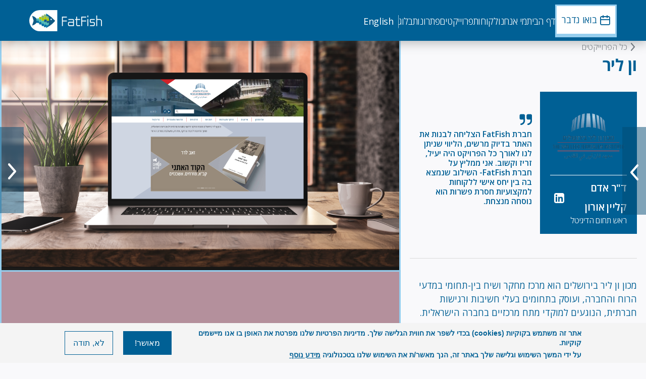

--- FILE ---
content_type: text/html; charset=UTF-8
request_url: https://www.fatfish.co.il/project/vanlir
body_size: 10392
content:
<!DOCTYPE html>
<html lang="he" dir="rtl" prefix="og: https://ogp.me/ns#">
	<head>
		<meta charset="utf-8" />
<script async src="https://www.googletagmanager.com/gtag/js?id=G-0VF2C094S7"></script>
<script>window.dataLayer = window.dataLayer || [];function gtag(){dataLayer.push(arguments)};gtag("js", new Date());gtag("set", "developer_id.dMDhkMT", true);gtag("config", "G-0VF2C094S7", {"groups":"default","page_placeholder":"PLACEHOLDER_page_location"});</script>
<style>/* @see https://github.com/aFarkas/lazysizes#broken-image-symbol */.js img.lazyload:not([src]) { visibility: hidden; }/* @see https://github.com/aFarkas/lazysizes#automatically-setting-the-sizes-attribute */.js img.lazyloaded[data-sizes=auto] { display: block; width: 100%; }</style>
<meta name="description" content="מכון ון ליר בירושלים הוא מרכז מחקר ושיח בין-תחומי במדעי הרוח והחברה, ועוסק בתחומים בעלי חשיבות ורגישות חברתית, הנוגעים למוקדי מתח מרכזיים בחברה הישראלית.  מכון ון ליר ביקשו אתר הכולל רכיבי חיפוש מתקדם במאגר מידע של אלפי סרטונים והרצאות מקוונות, חנות ספרים מקוונת עם מערכת סליקה, הרשמה לאירועים וכנסים של המכון ועוד. האתר פותח בטכנולוגית וורדפרס והינו רספונסיבי, רב לשוני (עברית, אנגלית וערבית) ומונגש בתקן AA." />
<meta name="abstract" content="מכון ון ליר בירושלים הוא מרכז מחקר ושיח בין-תחומי במדעי הרוח והחברה, ועוסק בתחומים בעלי חשיבות ורגישות חברתית, הנוגעים למוקדי מתח מרכזיים בחברה הישראלית.  מכון ון ליר ביקשו אתר הכולל רכיבי חיפוש מתקדם במאגר מידע של אלפי סרטונים והרצאות מקוונות, חנות ספרים מקוונת עם מערכת סליקה, הרשמה לאירועים וכנסים של המכון ועוד. האתר פותח בטכנולוגית וורדפרס והינו רספונסיבי, רב לשוני (עברית, אנגלית וערבית) ומונגש בתקן AA." />
<meta name="robots" content="index, follow, max-image-preview:standard" />
<link rel="canonical" href="https://www.fatfish.co.il/project/vanlir" />
<meta name="generator" content="-" />
<meta property="og:site_name" content="FatFish" />
<meta property="og:type" content="article" />
<meta property="og:url" content="https://www.fatfish.co.il/project/vanlir" />
<meta property="og:title" content="ון ליר | FatFish" />
<meta property="og:description" content="מכון ון ליר בירושלים הוא מרכז מחקר ושיח בין-תחומי במדעי הרוח והחברה, ועוסק בתחומים בעלי חשיבות ורגישות חברתית, הנוגעים למוקדי מתח מרכזיים בחברה הישראלית.  מכון ון ליר ביקשו אתר הכולל רכיבי חיפוש מתקדם במאגר מידע של אלפי סרטונים והרצאות מקוונות, חנות ספרים מקוונת עם מערכת סליקה, הרשמה לאירועים וכנסים של המכון ועוד. האתר פותח בטכנולוגית וורדפרס והינו רספונסיבי, רב לשוני (עברית, אנגלית וערבית) ומונגש בתקן AA." />
<meta property="og:image" content="https://www.fatfish.co.ilfatfish_VanLeer_1.png" />
<meta property="og:image:url" content="https://www.fatfish.co.ilfatfish_VanLeer_1.png" />
<meta property="og:image:secure_url" content="https://www.fatfish.co.ilfatfish_VanLeer_1.png" />
<meta property="og:image:type" content="photo" />
<meta property="og:email" content="sales@fatfish.co.il" />
<meta property="og:phone_number" content="972523442853" />
<meta name="Generator" content="Drupal 9 (https://www.drupal.org)" />
<meta name="MobileOptimized" content="width" />
<meta name="HandheldFriendly" content="true" />
<meta name="viewport" content="width=device-width, initial-scale=1.0" />
<link rel="icon" href="/sites/default/files/favicon.ico" type="image/vnd.microsoft.icon" />
<link rel="alternate" hreflang="en" href="https://www.fatfish.co.il/en/node/27" />
<link rel="alternate" hreflang="he" href="https://www.fatfish.co.il/project/vanlir" />

			<title>ון ליר | FatFish</title>


			<link rel="stylesheet" media="all" href="/sites/default/files/css/css_LOX2Cz4YG-JOL-yblO-cTMecDKbBCEQK3TAm43AR9Ys.css" />
<link rel="stylesheet" media="all" href="https://unpkg.com/tippy.js@6.3.7/dist/tippy.css" />
<link rel="stylesheet" media="all" href="/sites/default/files/css/css_kdZ6jQ2agcb6g5M35zm2VqB2KWsRWfndzWGQPGXTn-0.css" />
<link rel="stylesheet" media="all" href="/sites/default/files/css/css_8wQ6i5_LEQuu-ziQOSe8TJlSnTqQp3a1Cs76RnheZs8.css" />

				
											</head>
				<body class="role-anonymous lang-he dir-rtl page-node-27 path-node page-node-type-study-case">

					<a href="#main-content" class="visually-hidden focusable skip-link">
						דילוג לתוכן העיקרי
					</a>
					
					  <div class="dialog-off-canvas-main-canvas" data-off-canvas-main-canvas>
    

<div class="layout-container ">

	<header role="banner">
		<div
			id="header-wrapper">
						<div class="newfishintown-header">
				<div
					class="inner-header">
										<div class="block block-system block-system-branding-block">
						<a href="https://www.fatfish.co.il/" rel="home" class="site-logo active"><img src="/themes/custom/newfishintown/images/fatfish-logo.svg" alt="Home Page"></a>
					</div>
																				
              <ul class="menu">
                    <li class="menu-item">
        <a href="https://calendly.com/tomer-wjy/30min" class="contact-link hide-mobile" title="לתיאום שיחה מקוונת ללא עלות ב CALENDLY">בואו נדבר</a>
              </li>
                <li class="menu-item">
        <a href="/" data-drupal-link-system-path="&lt;front&gt;">דף הבית</a>
              </li>
                <li class="menu-item">
        <a href="/about-us" data-drupal-link-system-path="node/55">מי אנחנו</a>
              </li>
                <li class="menu-item">
        <a href="/customers" data-drupal-link-system-path="node/132">לקוחות</a>
              </li>
                <li class="menu-item">
        <a href="/portfolio" data-drupal-link-system-path="node/76">פרוייקטים</a>
              </li>
                <li class="menu-item">
        <a href="/solutions" data-drupal-link-system-path="node/36">פתרונות</a>
              </li>
                <li class="menu-item">
        <a href="/blog" data-drupal-link-system-path="blog">בלוג</a>
              </li>
                <li class="menu-item">
        <a href="https://www.fatfish.co.il/en" class="menu_language_link">English</a>
              </li>
        </ul>
  


										<button class="hamburger" onclick="this.classList.toggle('opened');this.setAttribute('aria-expanded', this.classList.contains('opened'))" aria-label="Main Menu">
						<svg width="80" height="80" viewbox="0 0 80 100">
							<path class="line line1" d="M 20,35.000046 H 80.000231 C 80.000231,29.000046 94.498839,28.817352 94.532987,66.711331 94.543142,77.980673 90.966081,81.670246 85.259173,81.668997 79.552261,81.667751 75.000211,74.999942 75.000211,74.999942 L 25.000021,25.000058"/>
							<path class="line line2" d="M 20,50 H 80"/>
							<path class="line line3" d="M 20,64.999954 H 80.000231 C 80.000231,70.999954 94.498839,71.182648 94.532987,33.288669 94.543142,22.019327 90.966081,18.329754 85.259173,18.331003 79.552261,18.332249 75.000211,25.000058 75.000211,25.000058 L 25.000021,74.999942"/>
						</svg>
					</button>
				</div>

			</div>
		</div>
				<div
			id="sidenav-container">
						<div class="links-menu">

				<div class="main-menu">
					
              <ul class="menu">
                    <li class="menu-item">
        <a href="https://calendly.com/tomer-wjy/30min" class="contact-link hide-mobile" title="לתיאום שיחה מקוונת ללא עלות ב CALENDLY">בואו נדבר</a>
              </li>
                <li class="menu-item">
        <a href="/" data-drupal-link-system-path="&lt;front&gt;">דף הבית</a>
              </li>
                <li class="menu-item">
        <a href="/about-us" data-drupal-link-system-path="node/55">מי אנחנו</a>
              </li>
                <li class="menu-item">
        <a href="/customers" data-drupal-link-system-path="node/132">לקוחות</a>
              </li>
                <li class="menu-item">
        <a href="/portfolio" data-drupal-link-system-path="node/76">פרוייקטים</a>
              </li>
                <li class="menu-item">
        <a href="/solutions" data-drupal-link-system-path="node/36">פתרונות</a>
              </li>
                <li class="menu-item">
        <a href="/blog" data-drupal-link-system-path="blog">בלוג</a>
              </li>
                <li class="menu-item">
        <a href="https://www.fatfish.co.il/en" class="menu_language_link">English</a>
              </li>
        </ul>
  


				</div>
								<ul class="language-switcher-language-url">
											<li hreflang="en" data-drupal-link-system-path="/en" class="en">
							<a href="/en" class="language-link" hreflang="en" target="_blank" data-drupal-link-system-path="/en">English</a>
						</li>
									</ul>
			</div>
						<div class="social-menu">
				<nav role="navigation" class="social-menu">
					<ul class="menu nav">
						<li class="social fish">
							<a href="#contact-webform"><img src="/themes/custom/newfishintown/images/icon-fish.svg"  width="auto" height="auto"  alt="Fatfish"></a>
						</li>
						<li class="social facebook">
							<a href="https://www.facebook.com/YourDigitalSuccessPartner" target="_blank"><img src="/themes/custom/newfishintown/images/icon-facebook.svg"  width="auto" height="auto"  valt="Facebook"></a>
						</li>
						<li class="social twitter">
							<a href="https://twitter.com/_fatFish" target="_blank"><img src="/themes/custom/newfishintown/images/icon-twitter-x.svg"  width="auto" height="auto"   alt="Twitter"></a>
						</li>
						<li class="social linkedin">
							<a href="https://www.linkedin.com/company/fatfish/" target="_blank"><img src="/themes/custom/newfishintown/images/icon-linkedin.svg"  width="auto" height="auto"  alt="Youtube"></a>
						</li>
					</ul>
				</nav>
			</div>
		</div>
	</header>

					
	


		<main role="main"> <a id="main-content" tabindex="-1"></a>
		
		
		<div class="layout-content">
			  <div class="region region-content">
    <div id="block-newfishintown-content" class="block block-system block-system-main-block">
  
    
      



	<section role="article" class="node node--type-study-case node--promoted node--view-mode-full node-id-27">
		<div class="container">

			<aside class="start-side">
				<div class="inner-side">
					<a class="case-page-breadcrumb" href="/portfolio">כל הפרוייקטים</a>
					<h1 class="case-page-title">  
            <div class="field field--name-title field--type-string field--label-hidden field__item">ון ליר</div>
      </h1>

																																																																							
									<div class="case-page-testimonial-quote">
										<div class="left">
										<div class="quote-box">
											<div class="image"> 
            <div class="field field--name-field-image field--type-entity-reference field--label-hidden field__item">  <img loading="lazy" width="480" height="438" alt="ון ליר" class="lazyload image-style-large" data-src="/sites/default/files/styles/large/public/2022-02/%D7%95%D7%9F%20%D7%9C%D7%99%D7%A8.png" />


</div>
      </div>
											<div class="quote-inner">
											<div class="quote-name">
            <div class="field field--name-field-full-name field--type-string field--label-hidden field__item">ד&quot;ר אדם קליין אורון</div>
      </div>
											<div class="quote-link">
      <div class="field field--name-field-social field--type-link field--label-hidden field__items">
              <div class="field__item"><a href="https://www.linkedin.com/company/%D7%9E%D7%9B%D7%95%D7%9F-%D7%95%D7%9F-%D7%9C%D7%99%D7%A8-%D7%91%D7%99%D7%A8%D7%95%D7%A9%D7%9C%D7%99%D7%9D/about/" target="_blank">linkedin</a></div>
          </div>
  </div>
											</div>
											<div class="quote-description">
            <div class="field field--name-field-position field--type-string field--label-hidden field__item">ראש תחום הדיגיטל</div>
      </div>
										</div>
										</div>
										<div class="right">
										<div class="quote-text">
											<span class="quote-text-icon"></span>
											
            <div class="clearfix text-formatted field field--name-field-desicription field--type-text-long field--label-hidden field__item"><p>חברת FatFish הצליחה לבנות את האתר בדיוק מרשים, הליווי שניתן לנו לאורך כל הפרויקט היה יעיל, זריז וקשוב. אני ממליץ על חברת&nbsp;FatFish- השילוב שנמצא בה בין יחס אישי ללקוחות למקצועיות חסרת פשרות הוא נוסחה מנצחת.&nbsp;</p>
</div>
      
										</div>
										</div>
									</div>

									
																		
					<div class="case-text">
            <div class="clearfix text-formatted field field--name-body field--type-text-with-summary field--label-hidden field__item"><p>מכון ון ליר בירושלים הוא מרכז מחקר ושיח בין-תחומי במדעי הרוח והחברה, ועוסק בתחומים בעלי חשיבות ורגישות חברתית, הנוגעים למוקדי מתח מרכזיים בחברה הישראלית.&nbsp;</p>

<p dir="rtl">מכון ון ליר ביקשו&nbsp;אתר הכולל רכיבי חיפוש מתקדם במאגר מידע של אלפי סרטונים והרצאות מקוונות, חנות ספרים מקוונת עם מערכת סליקה, הרשמה לאירועים וכנסים של המכון ועוד.</p>

<p dir="rtl">האתר פותח בטכנולוגית וורדפרס והינו רספונסיבי, רב לשוני (עברית, אנגלית וערבית) ומונגש בתקן AA.</p>
</div>
      </div>
					<div class="case-links">
						
            <div class="field field--name-field-link-to-site field--type-link field--label-hidden field__item"><a href="https://www.vanleer.org.il">קישור לאתר</a></div>
      
					</div>

									</div>
			</aside>
 
			<div class="main-side">
				
      <div class="field field--name-field-side-images field--type-entity-reference field--label-hidden field__items">
              <div class="field__item"><article class="media media--type-image media--view-mode-full">
  
        <div class="layout layout--onecol">
    <div  class="layout__region layout__region--content">
      
  <div class="field field--name-field-media-image field--type-image field--label-visually_hidden">
    <div class="field__label visually-hidden">Image</div>
              <div class="field__item">
<a href="https://www.fatfish.co.il/sites/default/files/styles/max_1300x1300/public/2022-07/fatfish_VanLeer_1.png" aria-controls="colorbox" aria-label="{&quot;alt&quot;:&quot;ון ליר1&quot;}" role="button"  title="ון ליר1" data-colorbox-gallery="gallery-all-WOKztaABP7A" class="colorbox" data-cbox-img-attrs="{&quot;alt&quot;:&quot;ון ליר1&quot;}"><img src="/sites/default/files/styles/media_library/public/2022-07/fatfish_VanLeer_1.png" width="1300" height="880" alt="ון ליר1" loading="lazy" class="lazyload image-style-max-1300x1300" data-src="/sites/default/files/styles/max_1300x1300/public/2022-07/fatfish_VanLeer_1.png" />

</a>
</div>
          </div>

    </div>
  </div>

  </article>
</div>
              <div class="field__item"><article class="media media--type-image media--view-mode-full">
  
        <div class="layout layout--onecol">
    <div  class="layout__region layout__region--content">
      
  <div class="field field--name-field-media-image field--type-image field--label-visually_hidden">
    <div class="field__label visually-hidden">Image</div>
              <div class="field__item">
<a href="https://www.fatfish.co.il/sites/default/files/styles/max_1300x1300/public/2022-07/fatfish_VanLeer_2.jpg" aria-controls="colorbox" aria-label="{&quot;alt&quot;:&quot;ון ליר2&quot;}" role="button"  title="ון ליר2" data-colorbox-gallery="gallery-all-WOKztaABP7A" class="colorbox" data-cbox-img-attrs="{&quot;alt&quot;:&quot;ון ליר2&quot;}"><img src="/sites/default/files/styles/media_library/public/2022-07/fatfish_VanLeer_2.jpg" width="1300" height="867" alt="ון ליר2" loading="lazy" class="lazyload image-style-max-1300x1300" data-src="/sites/default/files/styles/max_1300x1300/public/2022-07/fatfish_VanLeer_2.jpg" />

</a>
</div>
          </div>

    </div>
  </div>

  </article>
</div>
              <div class="field__item"><article class="media media--type-image media--view-mode-full">
  
        <div class="layout layout--onecol">
    <div  class="layout__region layout__region--content">
      
  <div class="field field--name-field-media-image field--type-image field--label-visually_hidden">
    <div class="field__label visually-hidden">Image</div>
              <div class="field__item">
<a href="https://www.fatfish.co.il/sites/default/files/styles/max_1300x1300/public/2022-07/fatfish_VanLeer_3.png" aria-controls="colorbox" aria-label="{&quot;alt&quot;:&quot;ון ליר3&quot;}" role="button"  title="ון ליר3" data-colorbox-gallery="gallery-all-WOKztaABP7A" class="colorbox" data-cbox-img-attrs="{&quot;alt&quot;:&quot;ון ליר3&quot;}"><img src="/sites/default/files/styles/media_library/public/2022-07/fatfish_VanLeer_3.png" width="1153" height="635" alt="ון ליר3" loading="lazy" class="lazyload image-style-max-1300x1300" data-src="/sites/default/files/styles/max_1300x1300/public/2022-07/fatfish_VanLeer_3.png" />

</a>
</div>
          </div>

    </div>
  </div>

  </article>
</div>
          </div>
  
			</div>
		</div>
		
	</section>



<div class="views-element-container"><div class="view view-projects-id view-id-projects_id view-display-id-next_id js-view-dom-id-e53ababf672a418afc1195bd281bfd6072a2883badbfb39f5b02c5cbf7891859">
  
    
      
      <div class="view-content">
          <div class="views-row"><div class="views-field views-field-nothing"><span class="field-content">		<div class="next-link">
			<a href="/project/Fermentek" class="link-wrapper">
				<div class="next-start">
					  <img src="/sites/default/files/styles/medium/public/2021-12/%D7%9E%D7%95%D7%90%D7%A7%D7%A4-%D7%9E%D7%97%D7%A9%D7%91.jpg" width="250" height="175" alt="" loading="lazy" class="image-style-medium" />



					<div class="title">Fermentek </div>
				</div>
				<div class="next-arrow">
					<img src="/themes/custom/newfishintown/images/left-arrow.svg">
				</div>
			</a>
		</div></span></div></div>

    </div>
  
          </div>
</div>

<div class="views-element-container"><div class="view view-projects-id view-id-projects_id view-display-id-previous_id js-view-dom-id-713a34573a3a3f9f3d5df09b7652e24a1a8610ab5b71a43dd069286c2cbee4f1">
  
    
      
      <div class="view-content">
          <div class="views-row"><div class="views-field views-field-nothing"><span class="field-content">		<div class="previous-link">
			<a href="/case_study/isa" class="link-wrapper">
				<div class="previous-start">
					  <img src="/sites/default/files/styles/medium/public/2023-07/Astronaut%20on%20Moon3-02_1.png" width="250" height="175" alt="" loading="lazy" class="image-style-medium" />



					<div class="title">סוכנות החלל… </div>
				</div>
				<div class="previous-arrow">
					<img src="/themes/custom/newfishintown/images/left-arrow.svg">
				</div>
			</a>
		</div></span></div></div>

    </div>
  
          </div>
</div>


  </div>

  </div>

			

		</div>
		
		

	</main>


	<div class="footer-bottom">
		<h3>
			<span>ירושלים</span>
			של זהב</h3>
		<div class="img-container">
			<img src="/themes/custom/newfishintown/images/jerusalem-city.svg" alt="Facebook">
		</div>
	</div>
	<footer role="contentinfo" class="ff-footer">

		<div class="footer-wrapper">
			<div class="footer-webform" id="contact-webform">
				<h3>תשארו בקשר</h3>
				<span id="webform-submission-stay-in-touch-node-27-form-ajax-content"></span><div id="webform-submission-stay-in-touch-node-27-form-ajax" class="webform-ajax-form-wrapper" data-effect="fade" data-progress-type="fullscreen"><form class="webform-submission-form webform-submission-add-form webform-submission-stay-in-touch-form webform-submission-stay-in-touch-add-form webform-submission-stay-in-touch-node-27-form webform-submission-stay-in-touch-node-27-add-form js-webform-details-toggle webform-details-toggle" data-drupal-selector="webform-submission-stay-in-touch-node-27-add-form" action="/project/vanlir" method="post" id="webform-submission-stay-in-touch-node-27-add-form" accept-charset="UTF-8">
  
  <section data-drupal-selector="edit-flexbox" id="edit-flexbox" class="js-form-item form-item js-form-wrapper form-wrapper webform-section">
        <h2 class="visually-hidden webform-section-title">Start side</h2>
    <div class="webform-section-wrapper">
                <div class="js-form-item form-item js-form-type-textfield form-type-textfield js-form-item-name form-item-name">
      <label for="edit-name" class="js-form-required form-required">שם</label>
        <input pattern="^(?:[a-zA-Z\u0590-\u05FF\uFB1D-\uFBF4]+(?:\s+[a-zA-Z\u0590-\u05FF\uFB1D-\uFBF4]+){1,3})$" data-webform-pattern-error="נדרשים לפחות 2 תווים, אסור להשתמש בתווים מיוחדים." data-drupal-selector="edit-name" type="text" id="edit-name" name="name" value="" size="60" maxlength="255" class="form-text required" required="required" aria-required="true" />

        </div>
<div class="js-form-item form-item js-form-type-tel form-type-tel js-form-item-telephone form-item-telephone">
      <label for="edit-telephone" class="js-form-required form-required">טלפון</label>
        <input data-drupal-selector="edit-telephone" type="tel" id="edit-telephone" name="telephone" value="" size="30" maxlength="128" class="form-tel required" required="required" aria-required="true" />

        </div>
<div class="js-form-item form-item js-form-type-email form-type-email js-form-item-mail form-item-mail">
      <label for="edit-mail" class="js-form-required form-required">מייל</label>
        <input pattern="[a-z0-9._%+-]+@[a-z0-9.-]+\.[a-z]{2,}$" data-drupal-selector="edit-mail" type="email" id="edit-mail" name="mail" value="" size="60" maxlength="254" class="form-email required" required="required" aria-required="true" />

        </div>
<div class="js-form-item form-item js-form-type-textarea form-type-textarea js-form-item-message form-item-message">
      <label for="edit-message">תוכן ההודעה</label>
        <div class="form-textarea-wrapper">
  <textarea data-drupal-selector="edit-message" id="edit-message" name="message" rows="5" cols="60" class="form-textarea resize-vertical"></textarea>
</div>

        </div>
<div data-drupal-selector="edit-actions" class="form-actions webform-actions js-form-wrapper form-wrapper" id="edit-actions"><input class="webform-button--submit button button--primary js-form-submit form-submit" data-drupal-selector="edit-actions-submit" data-disable-refocus="true" type="submit" id="edit-actions-submit" name="op" value="שלח" />

</div>

          </div>
</section>
<div class="terms_consent webform-element-help-container--title webform-element-help-container--title-after js-form-item form-item js-form-type-checkbox form-type-checkbox js-form-item-terms-consent form-item-terms-consent">
        <input data-webform-required-error="לפני שליחה יש לאשר את מדיניות הפרטיות ותנאי השימוש באתר" data-drupal-selector="edit-terms-consent" type="checkbox" id="edit-terms-consent" name="terms_consent" value="1" class="form-checkbox required" required="required" aria-required="true" />

        <label for="edit-terms-consent" class="option js-form-required form-required">קראתי והסכמתי למדיניות הפרטיות ותנאי השימוש של FATFISH<span class="webform-element-help js-webform-element-help" role="tooltip" tabindex="0" aria-label="קראתי והסכמתי למדיניות הפרטיות ותנאי השימוש של FATFISH" data-webform-help="&lt;div class=&quot;webform-element-help--title&quot;&gt;קראתי והסכמתי למדיניות הפרטיות ותנאי השימוש של FATFISH&lt;/div&gt;&lt;div class=&quot;webform-element-help--content&quot;&gt;&lt;a href=&quot;https://www.fatfish.co.il/privacy&quot; target=&quot;_blank&quot; title=&quot;https://www.bezalel.ac.il/privacy&quot;&gt;למדיניות&amp;nbsp;הפרטיות&lt;/a&gt;&amp;nbsp;ו&lt;a href=&quot;https://www.fatfish.co.il/terms_of_use&quot; target=&quot;_blank&quot; title=&quot;https://www.bezalel.ac.il/terms_of_use&quot;&gt;תנאי השימוש&lt;/a&gt;&amp;nbsp;של FATFISH&lt;/div&gt;"><span aria-hidden="true">?</span></span></label>
      </div>
<section data-drupal-selector="edit-end-side" id="edit-end-side" class="js-form-item form-item js-form-wrapper form-wrapper webform-section">
        <h2 class="visually-hidden webform-section-title">End side</h2>
    <div class="webform-section-wrapper">
                
          </div>
</section>


                      <div  data-drupal-selector="edit-captcha" class="captcha captcha-type-challenge--v3">
                  <div class="captcha__element">
            <input data-drupal-selector="edit-captcha-sid" type="hidden" name="captcha_sid" value="779561" />
<input data-drupal-selector="edit-captcha-token" type="hidden" name="captcha_token" value="vwg3DbGDYUAIn1_QAXSoXP09TnDL4ziacBdKfCyzQIM" />
<input id="recaptcha-v3-token" class="recaptcha-v3-token" data-recaptcha-v3-action="v3" data-recaptcha-v3-site-key="6LedsVonAAAAABzku6jIWxFYuOQ4zlgwgg_E5myH" data-drupal-selector="edit-captcha-response" type="hidden" name="captcha_response" value="" />
<input data-drupal-selector="edit-is-recaptcha-v3" type="hidden" name="is_recaptcha_v3" value="1" />

          </div>
                        </div>
            <input autocomplete="off" data-drupal-selector="form-4nz4qojtd0opjphuvlpxneqphjdd1bwqikxmver6tio" type="hidden" name="form_build_id" value="form-4nz4qojTd0opjPhuvlpxneQphJdd1bwqIKXmVer6TIo" />
<input data-drupal-selector="edit-webform-submission-stay-in-touch-node-27-add-form" type="hidden" name="form_id" value="webform_submission_stay_in_touch_node_27_add_form" />


  
</form>
</div>
			</div>
			<div class="footer-detailed-contact">
				<a class="map-link" target="_blank" href="https://goo.gl/maps/fhJZTdEeDSeqcPGk7" referrerpolicy="no-referrer-when-downgrade">רבקה 11, תלפיות ירושלים</a>
				<a class="phone" href="tel:02-5337643">(972) 02-533-7643</a>
			</div>
			<div class="footer-menu">
				
              <ul class="menu">
                    <li class="menu-item menu-item--expanded">
        <a href="">FATFISH</a>
                                <ul class="menu">
                    <li class="menu-item">
        <a href="/about-us" data-drupal-link-system-path="node/55">מי אנחנו</a>
              </li>
                <li class="menu-item">
        <a href="/portfolio" data-drupal-link-system-path="node/76">הפרויקטים שלנו</a>
              </li>
                <li class="menu-item">
        <a href="/join-us" data-drupal-link-system-path="join-us">משרות</a>
              </li>
                <li class="menu-item">
        <a href="/contact-us" data-drupal-link-system-path="node/37">צרו קשר</a>
              </li>
        </ul>
  
              </li>
                <li class="menu-item menu-item--expanded">
        <a href="/solutions" data-drupal-link-system-path="node/36">פתרונות</a>
                                <ul class="menu">
                    <li class="menu-item">
        <a href="/uiux" title="אפיון ועיצוב חוויית משתמש" data-drupal-link-system-path="taxonomy/term/47">UX/UI</a>
              </li>
                <li class="menu-item">
        <a href="/web-dev" data-drupal-link-system-path="node/81">הקמת אתרים ואפליקציות</a>
              </li>
                <li class="menu-item">
        <a href="/taxonomy/term/52" title="E-commerce חנויות אונליין מסחר אלקטרוני" data-drupal-link-system-path="taxonomy/term/52">E-commerce</a>
              </li>
                <li class="menu-item">
        <a href="/campaign/2025audit" data-drupal-link-system-path="node/127">סקר ביצועים 2025</a>
              </li>
        </ul>
  
              </li>
        </ul>
  


			</div>
			<div class="footer-social-menu">
				<nav role="navigation" class="social-menu">
					<ul class="menu nav">
						<li class="social twitter">
							<a href="https://twitter.com/_fatFish" target="_blank"><img src="/themes/custom/newfishintown/images/icon-twitter-x.svg" alt="Twitter"></a>
						</li>
						<li class="social linkedin">
							<a href="https://www.linkedin.com/company/fatfish/" target="_blank"><img src="/themes/custom/newfishintown/images/icon-linkedin.svg" alt="Youtube"></a>
						</li>
						<li class="social facebook">
							<a href="https://www.facebook.com/YourDigitalSuccessPartner" target="_blank"><img src="/themes/custom/newfishintown/images/icon-facebook.svg" alt="Facebook"></a>
						</li>
						<li class="social behance">
							<a href="https://www.behance.net/_fatfish" target="_blank"><img src="/themes/custom/newfishintown/images/icon-behance.png" alt="Behance"></a>
						</li>
						<li class="social instagram">
							<a href="https://www.instagram.com/fatfish.il/" target="_blank"><img src="/themes/custom/newfishintown/images/icon-instagram.svg" alt="Instagram"></a>
						</li>
					</ul>
				</nav>
			</div>
		</div>
		<div class="footer-copy-menu">
			
              <ul class="menu">
                    <li class="menu-item">
        <span>©2025 FatFish</span>
              </li>
                <li class="menu-item">
        <a href="/Accessibility-Statement" title="Accessibility Statement" data-drupal-link-system-path="node/128">הצהרת נגישות</a>
              </li>
                <li class="menu-item">
        <a href="/terms">פרטיות ותנאי שימוש</a>
              </li>
        </ul>
  


		</div>
		<div class="footer-contact-menu">
			<button class="footer-contact-btn">
				<span class="tooltip is-closed">תשארו בקשר</span>
				<span class="tooltip is-open">Close</span>
				<img class="menu-is-open" src="/themes/custom/newfishintown/images/footer-contact-icon-close.svg" alt="Close menu"></a>
				<img class="menu-is-closed" src="/themes/custom/newfishintown/images/footer-contact-icon-whatsapp.svg" alt="Open Menu"></a>
			</button>
			
              <ul class="menu">
                    <li class="menu-item">
        <a href="/contact" class="icon_email">הודעה</a>
              </li>
                <li class="menu-item">
        <a href="https://calendly.com/tomer-wjy/30min" class="icon_cal" title="Book a meeting">בואו נדבר</a>
              </li>
                <li class="menu-item">
        <a href="https://wa.me/97225337643" class="icon_whatsapp" title="whatsapp">WhatsApp</a>
              </li>
        </ul>
  


		</div>
	</footer>

</div>

  </div>

					
					<script type="application/json" data-drupal-selector="drupal-settings-json">{"path":{"baseUrl":"\/","scriptPath":null,"pathPrefix":"","currentPath":"node\/27","currentPathIsAdmin":false,"isFront":false,"currentLanguage":"he"},"pluralDelimiter":"\u0003","suppressDeprecationErrors":true,"ajaxPageState":{"libraries":"captcha\/base,classy\/base,classy\/messages,classy\/node,colorbox\/colorbox,colorbox\/default,core\/internal.jquery.form,core\/normalize,eu_cookie_compliance\/eu_cookie_compliance_default,google_analytics\/google_analytics,layout_discovery\/onecol,lazy\/lazy,newfishintown\/base,newfishintown\/styles_rtl,recaptcha_v3\/recaptcha_v3,system\/base,views\/views.module,webform\/webform.ajax,webform\/webform.element.details.save,webform\/webform.element.details.toggle,webform\/webform.element.help,webform\/webform.element.message,webform\/webform.form,webform\/webform.theme.classy","theme":"newfishintown","theme_token":null},"ajaxTrustedUrl":{"form_action_p_pvdeGsVG5zNF_XLGPTvYSKCf43t8qZYSwcfZl2uzM":true,"\/project\/vanlir?ajax_form=1":true},"google_analytics":{"account":"G-0VF2C094S7","trackOutbound":true,"trackMailto":true,"trackTel":true,"trackDownload":true,"trackDownloadExtensions":"7z|aac|arc|arj|asf|asx|avi|bin|csv|doc(x|m)?|dot(x|m)?|exe|flv|gif|gz|gzip|hqx|jar|jpe?g|js|mp(2|3|4|e?g)|mov(ie)?|msi|msp|pdf|phps|png|ppt(x|m)?|pot(x|m)?|pps(x|m)?|ppam|sld(x|m)?|thmx|qtm?|ra(m|r)?|sea|sit|tar|tgz|torrent|txt|wav|wma|wmv|wpd|xls(x|m|b)?|xlt(x|m)|xlam|xml|z|zip","trackColorbox":true},"lazy":{"lazysizes":{"lazyClass":"lazyload","loadedClass":"lazyloaded","loadingClass":"lazyloading","preloadClass":"lazypreload","errorClass":"lazyerror","autosizesClass":"lazyautosizes","srcAttr":"data-src","srcsetAttr":"data-srcset","sizesAttr":"data-sizes","minSize":40,"customMedia":[],"init":true,"expFactor":1.5,"hFac":0.8000000000000000444089209850062616169452667236328125,"loadMode":2,"loadHidden":true,"ricTimeout":0,"throttleDelay":125,"plugins":[]},"placeholderSrc":"","preferNative":false,"minified":true,"libraryPath":"\/libraries\/lazysizes"},"eu_cookie_compliance":{"cookie_policy_version":"1.0.0","popup_enabled":true,"popup_agreed_enabled":false,"popup_hide_agreed":false,"popup_clicking_confirmation":false,"popup_scrolling_confirmation":false,"popup_html_info":"\u003Cdiv aria-labelledby=\u0022popup-text\u0022  class=\u0022eu-cookie-compliance-banner eu-cookie-compliance-banner-info eu-cookie-compliance-banner--opt-in\u0022\u003E\n  \u003Cdiv class=\u0022popup-content info eu-cookie-compliance-content\u0022\u003E\n        \u003Cdiv id=\u0022popup-text\u0022 class=\u0022eu-cookie-compliance-message\u0022 role=\u0022document\u0022\u003E\n      \u003Ch2\u003E\u05d0\u05ea\u05e8 \u05d6\u05d4 \u05de\u05e9\u05ea\u05de\u05e9 \u05d1\u05e7\u05d5\u05e7\u05d9\u05d5\u05ea (cookies) \u05d1\u05db\u05d3\u05d9 \u05dc\u05e9\u05e4\u05e8 \u05d0\u05ea \u05d7\u05d5\u05d5\u05d9\u05ea \u05d4\u05d2\u05dc\u05d9\u05e9\u05d4 \u05e9\u05dc\u05da. \u05de\u05d3\u05d9\u05e0\u05d9\u05d5\u05ea \u05d4\u05e4\u05e8\u05d8\u05d9\u05d5\u05ea \u05e9\u05dc\u05e0\u05d5 \u05de\u05e4\u05e8\u05d8\u05ea \u05d0\u05ea \u05d4\u05d0\u05d5\u05e4\u05df \u05d1\u05d5 \u05d0\u05e0\u05d5 \u05de\u05d9\u05d9\u05e9\u05de\u05d9\u05dd \u05e7\u05d5\u05e7\u05d9\u05d5\u05ea.\u003C\/h2\u003E\u003Cp\u003E\u05e2\u05dc \u05d9\u05d3\u05d9 \u05d4\u05de\u05e9\u05da \u05d4\u05e9\u05d9\u05de\u05d5\u05e9 \u05d5\u05d2\u05dc\u05d9\u05e9\u05d4 \u05e9\u05dc\u05da \u05d1\u05d0\u05ea\u05e8 \u05d6\u05d4, \u05d4\u05e0\u05da \u05de\u05d0\u05e9\u05e8\/\u05ea \u05d0\u05ea \u05d4\u05e9\u05d9\u05de\u05d5\u05e9 \u05e9\u05dc\u05e0\u05d5 \u05d1\u05d8\u05db\u05e0\u05d5\u05dc\u05d5\u05d2\u05d9\u05d4\u003C\/p\u003E\n              \u003Cbutton type=\u0022button\u0022 class=\u0022find-more-button eu-cookie-compliance-more-button\u0022\u003E\u05de\u05d9\u05d3\u05e2 \u05e0\u05d5\u05e1\u05e3\u003C\/button\u003E\n          \u003C\/div\u003E\n\n    \n    \u003Cdiv id=\u0022popup-buttons\u0022 class=\u0022eu-cookie-compliance-buttons\u0022\u003E\n            \u003Cbutton type=\u0022button\u0022 class=\u0022agree-button eu-cookie-compliance-secondary-button button button--small\u0022\u003E\u05de\u05d0\u05d5\u05e9\u05e8!\u003C\/button\u003E\n              \u003Cbutton type=\u0022button\u0022 class=\u0022decline-button eu-cookie-compliance-default-button button button--small button--primary\u0022\u003E\u05dc\u05d0, \u05ea\u05d5\u05d3\u05d4\u003C\/button\u003E\n          \u003C\/div\u003E\n  \u003C\/div\u003E\n\u003C\/div\u003E","use_mobile_message":false,"mobile_popup_html_info":"\u003Cdiv aria-labelledby=\u0022popup-text\u0022  class=\u0022eu-cookie-compliance-banner eu-cookie-compliance-banner-info eu-cookie-compliance-banner--opt-in\u0022\u003E\n  \u003Cdiv class=\u0022popup-content info eu-cookie-compliance-content\u0022\u003E\n        \u003Cdiv id=\u0022popup-text\u0022 class=\u0022eu-cookie-compliance-message\u0022 role=\u0022document\u0022\u003E\n      \n              \u003Cbutton type=\u0022button\u0022 class=\u0022find-more-button eu-cookie-compliance-more-button\u0022\u003E\u05de\u05d9\u05d3\u05e2 \u05e0\u05d5\u05e1\u05e3\u003C\/button\u003E\n          \u003C\/div\u003E\n\n    \n    \u003Cdiv id=\u0022popup-buttons\u0022 class=\u0022eu-cookie-compliance-buttons\u0022\u003E\n            \u003Cbutton type=\u0022button\u0022 class=\u0022agree-button eu-cookie-compliance-secondary-button button button--small\u0022\u003E\u05de\u05d0\u05d5\u05e9\u05e8!\u003C\/button\u003E\n              \u003Cbutton type=\u0022button\u0022 class=\u0022decline-button eu-cookie-compliance-default-button button button--small button--primary\u0022\u003E\u05dc\u05d0, \u05ea\u05d5\u05d3\u05d4\u003C\/button\u003E\n          \u003C\/div\u003E\n  \u003C\/div\u003E\n\u003C\/div\u003E","mobile_breakpoint":768,"popup_html_agreed":false,"popup_use_bare_css":false,"popup_height":"auto","popup_width":"100%","popup_delay":1000,"popup_link":"\/terms","popup_link_new_window":true,"popup_position":false,"fixed_top_position":true,"popup_language":"he","store_consent":false,"better_support_for_screen_readers":false,"cookie_name":"","reload_page":false,"domain":"","domain_all_sites":false,"popup_eu_only":false,"popup_eu_only_js":false,"cookie_lifetime":100,"cookie_session":0,"set_cookie_session_zero_on_disagree":0,"disagree_do_not_show_popup":false,"method":"opt_in","automatic_cookies_removal":true,"allowed_cookies":"","withdraw_markup":"\u003Cbutton type=\u0022button\u0022 class=\u0022eu-cookie-withdraw-tab\u0022\u003E\u05de\u05d3\u05d9\u05e0\u05d9\u05d5\u05ea \u05e4\u05e8\u05d8\u05d9\u05d5\u05ea\u003C\/button\u003E\n\u003Cdiv aria-labelledby=\u0022popup-text\u0022 class=\u0022eu-cookie-withdraw-banner\u0022\u003E\n  \u003Cdiv class=\u0022popup-content info eu-cookie-compliance-content\u0022\u003E\n    \u003Cdiv id=\u0022popup-text\u0022 class=\u0022eu-cookie-compliance-message\u0022 role=\u0022document\u0022\u003E\n      \u003Ch2\u003EWe use cookies on this site to enhance your user experience\u003C\/h2\u003E\u003Cp\u003EYou have given your consent for us to set cookies.\u003C\/p\u003E\n    \u003C\/div\u003E\n    \u003Cdiv id=\u0022popup-buttons\u0022 class=\u0022eu-cookie-compliance-buttons\u0022\u003E\n      \u003Cbutton type=\u0022button\u0022 class=\u0022eu-cookie-withdraw-button  button button--small button--primary\u0022\u003EWithdraw consent\u003C\/button\u003E\n    \u003C\/div\u003E\n  \u003C\/div\u003E\n\u003C\/div\u003E","withdraw_enabled":false,"reload_options":0,"reload_routes_list":"","withdraw_button_on_info_popup":false,"cookie_categories":[],"cookie_categories_details":[],"enable_save_preferences_button":true,"cookie_value_disagreed":"0","cookie_value_agreed_show_thank_you":"1","cookie_value_agreed":"2","containing_element":"body","settings_tab_enabled":false,"olivero_primary_button_classes":" button button--small button--primary","olivero_secondary_button_classes":" button button--small","close_button_action":"close_banner","open_by_default":true,"modules_allow_popup":true,"hide_the_banner":false,"geoip_match":true},"ajax":{"edit-captcha-response":{"callback":"recaptcha_v3_ajax_callback","event":"change","url":"\/project\/vanlir?ajax_form=1","dialogType":"ajax","submit":{"_triggering_element_name":"captcha_response"}},"edit-actions-submit":{"callback":"::submitAjaxForm","event":"click","effect":"fade","speed":500,"progress":{"type":"fullscreen","message":""},"disable-refocus":true,"url":"\/project\/vanlir?ajax_form=1","dialogType":"ajax","submit":{"_triggering_element_name":"op","_triggering_element_value":"\u05e9\u05dc\u05d7"}}},"colorbox":{"opacity":"0.85","current":"{current} of {total}","previous":"\u00ab Prev","next":"Next \u00bb","close":"Close","maxWidth":"98%","maxHeight":"98%","fixed":true,"mobiledetect":true,"mobiledevicewidth":"480px"},"user":{"uid":0,"permissionsHash":"7aa8b2d2efd6f7aef749c61fa9b94811f4ed65467ee28d3942ff2467e710e030"}}</script>
<script src="https://www.google.com/recaptcha/api.js?render=6LedsVonAAAAABzku6jIWxFYuOQ4zlgwgg_E5myH" defer async></script>
<script src="/sites/default/files/js/js_0IoWNm2zw6MmT_uS54b0pdn3BRSJArCsLvc2_1h1s-4.js"></script>
<script src="/modules/contrib/eu_cookie_compliance/js/eu_cookie_compliance.min.js?v=9.5.11" defer></script>
<script src="/sites/default/files/js/js_GrWGuE6EjqqC4wsv65bhzLXFPjEElhArGIyVSv_ZXio.js"></script>
<script src="https://unpkg.com/@popperjs/core@2.11.6/dist/umd/popper.js"></script>
<script src="https://unpkg.com/tippy.js@6.3.7/dist/tippy.umd.js"></script>
<script src="/sites/default/files/js/js_WR6dXESZZi0n87w2Ks2EWfKg_PR4aC6toKhUF-DPEGI.js"></script>

						<script>
							(function () {
var s = document.createElement('script');
var h = document.querySelector('head') || document.body;
s.src = 'https://acsbapp.com/apps/app/dist/js/app.js';
s.async = true;
s.onload = function () {
acsbJS.init({
statementLink: '',
footerHtml: '',
hideMobile: false,
hideTrigger: false,
disableBgProcess: false,
language: 'en',
position: 'left',
leadColor: '#146ff8',
triggerColor: '#146ff8',
triggerRadius: '50%',
triggerPositionX: 'left',
triggerPositionY: 'bottom',
triggerIcon: 'people',
triggerSize: 'medium',
triggerOffsetX: 20,
triggerOffsetY: 20,
mobile: {
triggerSize: 'small',
triggerPositionX: 'left',
triggerPositionY: 'bottom',
triggerOffsetX: 10,
triggerOffsetY: 10,
triggerRadius: '50%'
}
});
};
h.appendChild(s);
})();
						</script>

					<script defer src="https://static.cloudflareinsights.com/beacon.min.js/vcd15cbe7772f49c399c6a5babf22c1241717689176015" integrity="sha512-ZpsOmlRQV6y907TI0dKBHq9Md29nnaEIPlkf84rnaERnq6zvWvPUqr2ft8M1aS28oN72PdrCzSjY4U6VaAw1EQ==" data-cf-beacon='{"version":"2024.11.0","token":"4df70c45dd8140668424d1238fcafe3c","r":1,"server_timing":{"name":{"cfCacheStatus":true,"cfEdge":true,"cfExtPri":true,"cfL4":true,"cfOrigin":true,"cfSpeedBrain":true},"location_startswith":null}}' crossorigin="anonymous"></script>
</body>

				</html>


--- FILE ---
content_type: text/html; charset=utf-8
request_url: https://www.google.com/recaptcha/api2/anchor?ar=1&k=6LedsVonAAAAABzku6jIWxFYuOQ4zlgwgg_E5myH&co=aHR0cHM6Ly93d3cuZmF0ZmlzaC5jby5pbDo0NDM.&hl=en&v=N67nZn4AqZkNcbeMu4prBgzg&size=invisible&anchor-ms=20000&execute-ms=30000&cb=1n1ggl58wewe
body_size: 48857
content:
<!DOCTYPE HTML><html dir="ltr" lang="en"><head><meta http-equiv="Content-Type" content="text/html; charset=UTF-8">
<meta http-equiv="X-UA-Compatible" content="IE=edge">
<title>reCAPTCHA</title>
<style type="text/css">
/* cyrillic-ext */
@font-face {
  font-family: 'Roboto';
  font-style: normal;
  font-weight: 400;
  font-stretch: 100%;
  src: url(//fonts.gstatic.com/s/roboto/v48/KFO7CnqEu92Fr1ME7kSn66aGLdTylUAMa3GUBHMdazTgWw.woff2) format('woff2');
  unicode-range: U+0460-052F, U+1C80-1C8A, U+20B4, U+2DE0-2DFF, U+A640-A69F, U+FE2E-FE2F;
}
/* cyrillic */
@font-face {
  font-family: 'Roboto';
  font-style: normal;
  font-weight: 400;
  font-stretch: 100%;
  src: url(//fonts.gstatic.com/s/roboto/v48/KFO7CnqEu92Fr1ME7kSn66aGLdTylUAMa3iUBHMdazTgWw.woff2) format('woff2');
  unicode-range: U+0301, U+0400-045F, U+0490-0491, U+04B0-04B1, U+2116;
}
/* greek-ext */
@font-face {
  font-family: 'Roboto';
  font-style: normal;
  font-weight: 400;
  font-stretch: 100%;
  src: url(//fonts.gstatic.com/s/roboto/v48/KFO7CnqEu92Fr1ME7kSn66aGLdTylUAMa3CUBHMdazTgWw.woff2) format('woff2');
  unicode-range: U+1F00-1FFF;
}
/* greek */
@font-face {
  font-family: 'Roboto';
  font-style: normal;
  font-weight: 400;
  font-stretch: 100%;
  src: url(//fonts.gstatic.com/s/roboto/v48/KFO7CnqEu92Fr1ME7kSn66aGLdTylUAMa3-UBHMdazTgWw.woff2) format('woff2');
  unicode-range: U+0370-0377, U+037A-037F, U+0384-038A, U+038C, U+038E-03A1, U+03A3-03FF;
}
/* math */
@font-face {
  font-family: 'Roboto';
  font-style: normal;
  font-weight: 400;
  font-stretch: 100%;
  src: url(//fonts.gstatic.com/s/roboto/v48/KFO7CnqEu92Fr1ME7kSn66aGLdTylUAMawCUBHMdazTgWw.woff2) format('woff2');
  unicode-range: U+0302-0303, U+0305, U+0307-0308, U+0310, U+0312, U+0315, U+031A, U+0326-0327, U+032C, U+032F-0330, U+0332-0333, U+0338, U+033A, U+0346, U+034D, U+0391-03A1, U+03A3-03A9, U+03B1-03C9, U+03D1, U+03D5-03D6, U+03F0-03F1, U+03F4-03F5, U+2016-2017, U+2034-2038, U+203C, U+2040, U+2043, U+2047, U+2050, U+2057, U+205F, U+2070-2071, U+2074-208E, U+2090-209C, U+20D0-20DC, U+20E1, U+20E5-20EF, U+2100-2112, U+2114-2115, U+2117-2121, U+2123-214F, U+2190, U+2192, U+2194-21AE, U+21B0-21E5, U+21F1-21F2, U+21F4-2211, U+2213-2214, U+2216-22FF, U+2308-230B, U+2310, U+2319, U+231C-2321, U+2336-237A, U+237C, U+2395, U+239B-23B7, U+23D0, U+23DC-23E1, U+2474-2475, U+25AF, U+25B3, U+25B7, U+25BD, U+25C1, U+25CA, U+25CC, U+25FB, U+266D-266F, U+27C0-27FF, U+2900-2AFF, U+2B0E-2B11, U+2B30-2B4C, U+2BFE, U+3030, U+FF5B, U+FF5D, U+1D400-1D7FF, U+1EE00-1EEFF;
}
/* symbols */
@font-face {
  font-family: 'Roboto';
  font-style: normal;
  font-weight: 400;
  font-stretch: 100%;
  src: url(//fonts.gstatic.com/s/roboto/v48/KFO7CnqEu92Fr1ME7kSn66aGLdTylUAMaxKUBHMdazTgWw.woff2) format('woff2');
  unicode-range: U+0001-000C, U+000E-001F, U+007F-009F, U+20DD-20E0, U+20E2-20E4, U+2150-218F, U+2190, U+2192, U+2194-2199, U+21AF, U+21E6-21F0, U+21F3, U+2218-2219, U+2299, U+22C4-22C6, U+2300-243F, U+2440-244A, U+2460-24FF, U+25A0-27BF, U+2800-28FF, U+2921-2922, U+2981, U+29BF, U+29EB, U+2B00-2BFF, U+4DC0-4DFF, U+FFF9-FFFB, U+10140-1018E, U+10190-1019C, U+101A0, U+101D0-101FD, U+102E0-102FB, U+10E60-10E7E, U+1D2C0-1D2D3, U+1D2E0-1D37F, U+1F000-1F0FF, U+1F100-1F1AD, U+1F1E6-1F1FF, U+1F30D-1F30F, U+1F315, U+1F31C, U+1F31E, U+1F320-1F32C, U+1F336, U+1F378, U+1F37D, U+1F382, U+1F393-1F39F, U+1F3A7-1F3A8, U+1F3AC-1F3AF, U+1F3C2, U+1F3C4-1F3C6, U+1F3CA-1F3CE, U+1F3D4-1F3E0, U+1F3ED, U+1F3F1-1F3F3, U+1F3F5-1F3F7, U+1F408, U+1F415, U+1F41F, U+1F426, U+1F43F, U+1F441-1F442, U+1F444, U+1F446-1F449, U+1F44C-1F44E, U+1F453, U+1F46A, U+1F47D, U+1F4A3, U+1F4B0, U+1F4B3, U+1F4B9, U+1F4BB, U+1F4BF, U+1F4C8-1F4CB, U+1F4D6, U+1F4DA, U+1F4DF, U+1F4E3-1F4E6, U+1F4EA-1F4ED, U+1F4F7, U+1F4F9-1F4FB, U+1F4FD-1F4FE, U+1F503, U+1F507-1F50B, U+1F50D, U+1F512-1F513, U+1F53E-1F54A, U+1F54F-1F5FA, U+1F610, U+1F650-1F67F, U+1F687, U+1F68D, U+1F691, U+1F694, U+1F698, U+1F6AD, U+1F6B2, U+1F6B9-1F6BA, U+1F6BC, U+1F6C6-1F6CF, U+1F6D3-1F6D7, U+1F6E0-1F6EA, U+1F6F0-1F6F3, U+1F6F7-1F6FC, U+1F700-1F7FF, U+1F800-1F80B, U+1F810-1F847, U+1F850-1F859, U+1F860-1F887, U+1F890-1F8AD, U+1F8B0-1F8BB, U+1F8C0-1F8C1, U+1F900-1F90B, U+1F93B, U+1F946, U+1F984, U+1F996, U+1F9E9, U+1FA00-1FA6F, U+1FA70-1FA7C, U+1FA80-1FA89, U+1FA8F-1FAC6, U+1FACE-1FADC, U+1FADF-1FAE9, U+1FAF0-1FAF8, U+1FB00-1FBFF;
}
/* vietnamese */
@font-face {
  font-family: 'Roboto';
  font-style: normal;
  font-weight: 400;
  font-stretch: 100%;
  src: url(//fonts.gstatic.com/s/roboto/v48/KFO7CnqEu92Fr1ME7kSn66aGLdTylUAMa3OUBHMdazTgWw.woff2) format('woff2');
  unicode-range: U+0102-0103, U+0110-0111, U+0128-0129, U+0168-0169, U+01A0-01A1, U+01AF-01B0, U+0300-0301, U+0303-0304, U+0308-0309, U+0323, U+0329, U+1EA0-1EF9, U+20AB;
}
/* latin-ext */
@font-face {
  font-family: 'Roboto';
  font-style: normal;
  font-weight: 400;
  font-stretch: 100%;
  src: url(//fonts.gstatic.com/s/roboto/v48/KFO7CnqEu92Fr1ME7kSn66aGLdTylUAMa3KUBHMdazTgWw.woff2) format('woff2');
  unicode-range: U+0100-02BA, U+02BD-02C5, U+02C7-02CC, U+02CE-02D7, U+02DD-02FF, U+0304, U+0308, U+0329, U+1D00-1DBF, U+1E00-1E9F, U+1EF2-1EFF, U+2020, U+20A0-20AB, U+20AD-20C0, U+2113, U+2C60-2C7F, U+A720-A7FF;
}
/* latin */
@font-face {
  font-family: 'Roboto';
  font-style: normal;
  font-weight: 400;
  font-stretch: 100%;
  src: url(//fonts.gstatic.com/s/roboto/v48/KFO7CnqEu92Fr1ME7kSn66aGLdTylUAMa3yUBHMdazQ.woff2) format('woff2');
  unicode-range: U+0000-00FF, U+0131, U+0152-0153, U+02BB-02BC, U+02C6, U+02DA, U+02DC, U+0304, U+0308, U+0329, U+2000-206F, U+20AC, U+2122, U+2191, U+2193, U+2212, U+2215, U+FEFF, U+FFFD;
}
/* cyrillic-ext */
@font-face {
  font-family: 'Roboto';
  font-style: normal;
  font-weight: 500;
  font-stretch: 100%;
  src: url(//fonts.gstatic.com/s/roboto/v48/KFO7CnqEu92Fr1ME7kSn66aGLdTylUAMa3GUBHMdazTgWw.woff2) format('woff2');
  unicode-range: U+0460-052F, U+1C80-1C8A, U+20B4, U+2DE0-2DFF, U+A640-A69F, U+FE2E-FE2F;
}
/* cyrillic */
@font-face {
  font-family: 'Roboto';
  font-style: normal;
  font-weight: 500;
  font-stretch: 100%;
  src: url(//fonts.gstatic.com/s/roboto/v48/KFO7CnqEu92Fr1ME7kSn66aGLdTylUAMa3iUBHMdazTgWw.woff2) format('woff2');
  unicode-range: U+0301, U+0400-045F, U+0490-0491, U+04B0-04B1, U+2116;
}
/* greek-ext */
@font-face {
  font-family: 'Roboto';
  font-style: normal;
  font-weight: 500;
  font-stretch: 100%;
  src: url(//fonts.gstatic.com/s/roboto/v48/KFO7CnqEu92Fr1ME7kSn66aGLdTylUAMa3CUBHMdazTgWw.woff2) format('woff2');
  unicode-range: U+1F00-1FFF;
}
/* greek */
@font-face {
  font-family: 'Roboto';
  font-style: normal;
  font-weight: 500;
  font-stretch: 100%;
  src: url(//fonts.gstatic.com/s/roboto/v48/KFO7CnqEu92Fr1ME7kSn66aGLdTylUAMa3-UBHMdazTgWw.woff2) format('woff2');
  unicode-range: U+0370-0377, U+037A-037F, U+0384-038A, U+038C, U+038E-03A1, U+03A3-03FF;
}
/* math */
@font-face {
  font-family: 'Roboto';
  font-style: normal;
  font-weight: 500;
  font-stretch: 100%;
  src: url(//fonts.gstatic.com/s/roboto/v48/KFO7CnqEu92Fr1ME7kSn66aGLdTylUAMawCUBHMdazTgWw.woff2) format('woff2');
  unicode-range: U+0302-0303, U+0305, U+0307-0308, U+0310, U+0312, U+0315, U+031A, U+0326-0327, U+032C, U+032F-0330, U+0332-0333, U+0338, U+033A, U+0346, U+034D, U+0391-03A1, U+03A3-03A9, U+03B1-03C9, U+03D1, U+03D5-03D6, U+03F0-03F1, U+03F4-03F5, U+2016-2017, U+2034-2038, U+203C, U+2040, U+2043, U+2047, U+2050, U+2057, U+205F, U+2070-2071, U+2074-208E, U+2090-209C, U+20D0-20DC, U+20E1, U+20E5-20EF, U+2100-2112, U+2114-2115, U+2117-2121, U+2123-214F, U+2190, U+2192, U+2194-21AE, U+21B0-21E5, U+21F1-21F2, U+21F4-2211, U+2213-2214, U+2216-22FF, U+2308-230B, U+2310, U+2319, U+231C-2321, U+2336-237A, U+237C, U+2395, U+239B-23B7, U+23D0, U+23DC-23E1, U+2474-2475, U+25AF, U+25B3, U+25B7, U+25BD, U+25C1, U+25CA, U+25CC, U+25FB, U+266D-266F, U+27C0-27FF, U+2900-2AFF, U+2B0E-2B11, U+2B30-2B4C, U+2BFE, U+3030, U+FF5B, U+FF5D, U+1D400-1D7FF, U+1EE00-1EEFF;
}
/* symbols */
@font-face {
  font-family: 'Roboto';
  font-style: normal;
  font-weight: 500;
  font-stretch: 100%;
  src: url(//fonts.gstatic.com/s/roboto/v48/KFO7CnqEu92Fr1ME7kSn66aGLdTylUAMaxKUBHMdazTgWw.woff2) format('woff2');
  unicode-range: U+0001-000C, U+000E-001F, U+007F-009F, U+20DD-20E0, U+20E2-20E4, U+2150-218F, U+2190, U+2192, U+2194-2199, U+21AF, U+21E6-21F0, U+21F3, U+2218-2219, U+2299, U+22C4-22C6, U+2300-243F, U+2440-244A, U+2460-24FF, U+25A0-27BF, U+2800-28FF, U+2921-2922, U+2981, U+29BF, U+29EB, U+2B00-2BFF, U+4DC0-4DFF, U+FFF9-FFFB, U+10140-1018E, U+10190-1019C, U+101A0, U+101D0-101FD, U+102E0-102FB, U+10E60-10E7E, U+1D2C0-1D2D3, U+1D2E0-1D37F, U+1F000-1F0FF, U+1F100-1F1AD, U+1F1E6-1F1FF, U+1F30D-1F30F, U+1F315, U+1F31C, U+1F31E, U+1F320-1F32C, U+1F336, U+1F378, U+1F37D, U+1F382, U+1F393-1F39F, U+1F3A7-1F3A8, U+1F3AC-1F3AF, U+1F3C2, U+1F3C4-1F3C6, U+1F3CA-1F3CE, U+1F3D4-1F3E0, U+1F3ED, U+1F3F1-1F3F3, U+1F3F5-1F3F7, U+1F408, U+1F415, U+1F41F, U+1F426, U+1F43F, U+1F441-1F442, U+1F444, U+1F446-1F449, U+1F44C-1F44E, U+1F453, U+1F46A, U+1F47D, U+1F4A3, U+1F4B0, U+1F4B3, U+1F4B9, U+1F4BB, U+1F4BF, U+1F4C8-1F4CB, U+1F4D6, U+1F4DA, U+1F4DF, U+1F4E3-1F4E6, U+1F4EA-1F4ED, U+1F4F7, U+1F4F9-1F4FB, U+1F4FD-1F4FE, U+1F503, U+1F507-1F50B, U+1F50D, U+1F512-1F513, U+1F53E-1F54A, U+1F54F-1F5FA, U+1F610, U+1F650-1F67F, U+1F687, U+1F68D, U+1F691, U+1F694, U+1F698, U+1F6AD, U+1F6B2, U+1F6B9-1F6BA, U+1F6BC, U+1F6C6-1F6CF, U+1F6D3-1F6D7, U+1F6E0-1F6EA, U+1F6F0-1F6F3, U+1F6F7-1F6FC, U+1F700-1F7FF, U+1F800-1F80B, U+1F810-1F847, U+1F850-1F859, U+1F860-1F887, U+1F890-1F8AD, U+1F8B0-1F8BB, U+1F8C0-1F8C1, U+1F900-1F90B, U+1F93B, U+1F946, U+1F984, U+1F996, U+1F9E9, U+1FA00-1FA6F, U+1FA70-1FA7C, U+1FA80-1FA89, U+1FA8F-1FAC6, U+1FACE-1FADC, U+1FADF-1FAE9, U+1FAF0-1FAF8, U+1FB00-1FBFF;
}
/* vietnamese */
@font-face {
  font-family: 'Roboto';
  font-style: normal;
  font-weight: 500;
  font-stretch: 100%;
  src: url(//fonts.gstatic.com/s/roboto/v48/KFO7CnqEu92Fr1ME7kSn66aGLdTylUAMa3OUBHMdazTgWw.woff2) format('woff2');
  unicode-range: U+0102-0103, U+0110-0111, U+0128-0129, U+0168-0169, U+01A0-01A1, U+01AF-01B0, U+0300-0301, U+0303-0304, U+0308-0309, U+0323, U+0329, U+1EA0-1EF9, U+20AB;
}
/* latin-ext */
@font-face {
  font-family: 'Roboto';
  font-style: normal;
  font-weight: 500;
  font-stretch: 100%;
  src: url(//fonts.gstatic.com/s/roboto/v48/KFO7CnqEu92Fr1ME7kSn66aGLdTylUAMa3KUBHMdazTgWw.woff2) format('woff2');
  unicode-range: U+0100-02BA, U+02BD-02C5, U+02C7-02CC, U+02CE-02D7, U+02DD-02FF, U+0304, U+0308, U+0329, U+1D00-1DBF, U+1E00-1E9F, U+1EF2-1EFF, U+2020, U+20A0-20AB, U+20AD-20C0, U+2113, U+2C60-2C7F, U+A720-A7FF;
}
/* latin */
@font-face {
  font-family: 'Roboto';
  font-style: normal;
  font-weight: 500;
  font-stretch: 100%;
  src: url(//fonts.gstatic.com/s/roboto/v48/KFO7CnqEu92Fr1ME7kSn66aGLdTylUAMa3yUBHMdazQ.woff2) format('woff2');
  unicode-range: U+0000-00FF, U+0131, U+0152-0153, U+02BB-02BC, U+02C6, U+02DA, U+02DC, U+0304, U+0308, U+0329, U+2000-206F, U+20AC, U+2122, U+2191, U+2193, U+2212, U+2215, U+FEFF, U+FFFD;
}
/* cyrillic-ext */
@font-face {
  font-family: 'Roboto';
  font-style: normal;
  font-weight: 900;
  font-stretch: 100%;
  src: url(//fonts.gstatic.com/s/roboto/v48/KFO7CnqEu92Fr1ME7kSn66aGLdTylUAMa3GUBHMdazTgWw.woff2) format('woff2');
  unicode-range: U+0460-052F, U+1C80-1C8A, U+20B4, U+2DE0-2DFF, U+A640-A69F, U+FE2E-FE2F;
}
/* cyrillic */
@font-face {
  font-family: 'Roboto';
  font-style: normal;
  font-weight: 900;
  font-stretch: 100%;
  src: url(//fonts.gstatic.com/s/roboto/v48/KFO7CnqEu92Fr1ME7kSn66aGLdTylUAMa3iUBHMdazTgWw.woff2) format('woff2');
  unicode-range: U+0301, U+0400-045F, U+0490-0491, U+04B0-04B1, U+2116;
}
/* greek-ext */
@font-face {
  font-family: 'Roboto';
  font-style: normal;
  font-weight: 900;
  font-stretch: 100%;
  src: url(//fonts.gstatic.com/s/roboto/v48/KFO7CnqEu92Fr1ME7kSn66aGLdTylUAMa3CUBHMdazTgWw.woff2) format('woff2');
  unicode-range: U+1F00-1FFF;
}
/* greek */
@font-face {
  font-family: 'Roboto';
  font-style: normal;
  font-weight: 900;
  font-stretch: 100%;
  src: url(//fonts.gstatic.com/s/roboto/v48/KFO7CnqEu92Fr1ME7kSn66aGLdTylUAMa3-UBHMdazTgWw.woff2) format('woff2');
  unicode-range: U+0370-0377, U+037A-037F, U+0384-038A, U+038C, U+038E-03A1, U+03A3-03FF;
}
/* math */
@font-face {
  font-family: 'Roboto';
  font-style: normal;
  font-weight: 900;
  font-stretch: 100%;
  src: url(//fonts.gstatic.com/s/roboto/v48/KFO7CnqEu92Fr1ME7kSn66aGLdTylUAMawCUBHMdazTgWw.woff2) format('woff2');
  unicode-range: U+0302-0303, U+0305, U+0307-0308, U+0310, U+0312, U+0315, U+031A, U+0326-0327, U+032C, U+032F-0330, U+0332-0333, U+0338, U+033A, U+0346, U+034D, U+0391-03A1, U+03A3-03A9, U+03B1-03C9, U+03D1, U+03D5-03D6, U+03F0-03F1, U+03F4-03F5, U+2016-2017, U+2034-2038, U+203C, U+2040, U+2043, U+2047, U+2050, U+2057, U+205F, U+2070-2071, U+2074-208E, U+2090-209C, U+20D0-20DC, U+20E1, U+20E5-20EF, U+2100-2112, U+2114-2115, U+2117-2121, U+2123-214F, U+2190, U+2192, U+2194-21AE, U+21B0-21E5, U+21F1-21F2, U+21F4-2211, U+2213-2214, U+2216-22FF, U+2308-230B, U+2310, U+2319, U+231C-2321, U+2336-237A, U+237C, U+2395, U+239B-23B7, U+23D0, U+23DC-23E1, U+2474-2475, U+25AF, U+25B3, U+25B7, U+25BD, U+25C1, U+25CA, U+25CC, U+25FB, U+266D-266F, U+27C0-27FF, U+2900-2AFF, U+2B0E-2B11, U+2B30-2B4C, U+2BFE, U+3030, U+FF5B, U+FF5D, U+1D400-1D7FF, U+1EE00-1EEFF;
}
/* symbols */
@font-face {
  font-family: 'Roboto';
  font-style: normal;
  font-weight: 900;
  font-stretch: 100%;
  src: url(//fonts.gstatic.com/s/roboto/v48/KFO7CnqEu92Fr1ME7kSn66aGLdTylUAMaxKUBHMdazTgWw.woff2) format('woff2');
  unicode-range: U+0001-000C, U+000E-001F, U+007F-009F, U+20DD-20E0, U+20E2-20E4, U+2150-218F, U+2190, U+2192, U+2194-2199, U+21AF, U+21E6-21F0, U+21F3, U+2218-2219, U+2299, U+22C4-22C6, U+2300-243F, U+2440-244A, U+2460-24FF, U+25A0-27BF, U+2800-28FF, U+2921-2922, U+2981, U+29BF, U+29EB, U+2B00-2BFF, U+4DC0-4DFF, U+FFF9-FFFB, U+10140-1018E, U+10190-1019C, U+101A0, U+101D0-101FD, U+102E0-102FB, U+10E60-10E7E, U+1D2C0-1D2D3, U+1D2E0-1D37F, U+1F000-1F0FF, U+1F100-1F1AD, U+1F1E6-1F1FF, U+1F30D-1F30F, U+1F315, U+1F31C, U+1F31E, U+1F320-1F32C, U+1F336, U+1F378, U+1F37D, U+1F382, U+1F393-1F39F, U+1F3A7-1F3A8, U+1F3AC-1F3AF, U+1F3C2, U+1F3C4-1F3C6, U+1F3CA-1F3CE, U+1F3D4-1F3E0, U+1F3ED, U+1F3F1-1F3F3, U+1F3F5-1F3F7, U+1F408, U+1F415, U+1F41F, U+1F426, U+1F43F, U+1F441-1F442, U+1F444, U+1F446-1F449, U+1F44C-1F44E, U+1F453, U+1F46A, U+1F47D, U+1F4A3, U+1F4B0, U+1F4B3, U+1F4B9, U+1F4BB, U+1F4BF, U+1F4C8-1F4CB, U+1F4D6, U+1F4DA, U+1F4DF, U+1F4E3-1F4E6, U+1F4EA-1F4ED, U+1F4F7, U+1F4F9-1F4FB, U+1F4FD-1F4FE, U+1F503, U+1F507-1F50B, U+1F50D, U+1F512-1F513, U+1F53E-1F54A, U+1F54F-1F5FA, U+1F610, U+1F650-1F67F, U+1F687, U+1F68D, U+1F691, U+1F694, U+1F698, U+1F6AD, U+1F6B2, U+1F6B9-1F6BA, U+1F6BC, U+1F6C6-1F6CF, U+1F6D3-1F6D7, U+1F6E0-1F6EA, U+1F6F0-1F6F3, U+1F6F7-1F6FC, U+1F700-1F7FF, U+1F800-1F80B, U+1F810-1F847, U+1F850-1F859, U+1F860-1F887, U+1F890-1F8AD, U+1F8B0-1F8BB, U+1F8C0-1F8C1, U+1F900-1F90B, U+1F93B, U+1F946, U+1F984, U+1F996, U+1F9E9, U+1FA00-1FA6F, U+1FA70-1FA7C, U+1FA80-1FA89, U+1FA8F-1FAC6, U+1FACE-1FADC, U+1FADF-1FAE9, U+1FAF0-1FAF8, U+1FB00-1FBFF;
}
/* vietnamese */
@font-face {
  font-family: 'Roboto';
  font-style: normal;
  font-weight: 900;
  font-stretch: 100%;
  src: url(//fonts.gstatic.com/s/roboto/v48/KFO7CnqEu92Fr1ME7kSn66aGLdTylUAMa3OUBHMdazTgWw.woff2) format('woff2');
  unicode-range: U+0102-0103, U+0110-0111, U+0128-0129, U+0168-0169, U+01A0-01A1, U+01AF-01B0, U+0300-0301, U+0303-0304, U+0308-0309, U+0323, U+0329, U+1EA0-1EF9, U+20AB;
}
/* latin-ext */
@font-face {
  font-family: 'Roboto';
  font-style: normal;
  font-weight: 900;
  font-stretch: 100%;
  src: url(//fonts.gstatic.com/s/roboto/v48/KFO7CnqEu92Fr1ME7kSn66aGLdTylUAMa3KUBHMdazTgWw.woff2) format('woff2');
  unicode-range: U+0100-02BA, U+02BD-02C5, U+02C7-02CC, U+02CE-02D7, U+02DD-02FF, U+0304, U+0308, U+0329, U+1D00-1DBF, U+1E00-1E9F, U+1EF2-1EFF, U+2020, U+20A0-20AB, U+20AD-20C0, U+2113, U+2C60-2C7F, U+A720-A7FF;
}
/* latin */
@font-face {
  font-family: 'Roboto';
  font-style: normal;
  font-weight: 900;
  font-stretch: 100%;
  src: url(//fonts.gstatic.com/s/roboto/v48/KFO7CnqEu92Fr1ME7kSn66aGLdTylUAMa3yUBHMdazQ.woff2) format('woff2');
  unicode-range: U+0000-00FF, U+0131, U+0152-0153, U+02BB-02BC, U+02C6, U+02DA, U+02DC, U+0304, U+0308, U+0329, U+2000-206F, U+20AC, U+2122, U+2191, U+2193, U+2212, U+2215, U+FEFF, U+FFFD;
}

</style>
<link rel="stylesheet" type="text/css" href="https://www.gstatic.com/recaptcha/releases/N67nZn4AqZkNcbeMu4prBgzg/styles__ltr.css">
<script nonce="QNq1bRa7f9jJfPH0pcwmBQ" type="text/javascript">window['__recaptcha_api'] = 'https://www.google.com/recaptcha/api2/';</script>
<script type="text/javascript" src="https://www.gstatic.com/recaptcha/releases/N67nZn4AqZkNcbeMu4prBgzg/recaptcha__en.js" nonce="QNq1bRa7f9jJfPH0pcwmBQ">
      
    </script></head>
<body><div id="rc-anchor-alert" class="rc-anchor-alert"></div>
<input type="hidden" id="recaptcha-token" value="[base64]">
<script type="text/javascript" nonce="QNq1bRa7f9jJfPH0pcwmBQ">
      recaptcha.anchor.Main.init("[\x22ainput\x22,[\x22bgdata\x22,\x22\x22,\[base64]/[base64]/[base64]/[base64]/[base64]/UltsKytdPUU6KEU8MjA0OD9SW2wrK109RT4+NnwxOTI6KChFJjY0NTEyKT09NTUyOTYmJk0rMTxjLmxlbmd0aCYmKGMuY2hhckNvZGVBdChNKzEpJjY0NTEyKT09NTYzMjA/[base64]/[base64]/[base64]/[base64]/[base64]/[base64]/[base64]\x22,\[base64]\\u003d\x22,\x22w4cew71sw41tw4w4w5rDk8OOTcK7WMKzwozCocO3wpR/[base64]/[base64]/DocKow7bCpg5BwoDCpj0GG8KJCsK/WcKqw7NSwqwvw6RvVFfCncOGE33CvMKSMF1Uw7zDkjw5aDTCiMOww7QdwrolKxR/T8OgwqjDmGvDusOcZsKoSMKGC8OZWG7CrMOmw4/DqSIcw7zDv8KJwqPDjSxTwrzCocK/wrR9w6Z7w63DsG0EK2XCrcOVSMOrw4ZDw5HDpQ3Csl8+w4Juw47CigfDnCRBH8O4E0nDscKODwDDuxgyB8K/[base64]/CnMKzHgRWBlLDpUDCh8K0wpLDlykDw74Ew5fDlw3DgMKew5/Cs2Bkw7F+w58PUcKiwrXDvD7DimM6WX1+wrHCkyrDgiXCqg1pwqHCnzjCrUsIw6c/w6fDqg7CoMKmSMKnwovDncOXw5YMGjNdw61nFMKZwqrCrlTCk8KUw6MpwpHCnsK6w63CjTlKwqzDojxJH8OXKQhNwq3Dl8Otw5vDhSlTQMOiO8OZw45PTsONPXRawoUTd8Ofw5R1w6YBw7vCinohw73Do8K2w47CkcOPKF8gA8O/[base64]/Dj8OWw5INcMKHwq/CtsOmMCodel/DslUqwrZ6L8KIFsOgwpYDwpwGw6zCrMOgJ8KIw5V5wqPCgsOZwr0Ow6PCiXPCqMO/FANEwpnCnXsINsKRTMOnwrnCgMK+w5bDt2/[base64]/DhMKeZcKHDyfDih/CvDwCwoRpe27DnMOFw4VOZHbDo0HDtcOyCx/DnsKQMUV2B8K2bTxMwpzDicO/[base64]/CtMOiw7pScXXDuzzDiiPDisOTTMKQwoNNw4bDg8Offx3CmW3CmjHCjF3CusO8ZcOLdMKZXwzDv8Kvw6nCpcOVXMKEw5bDuMO7f8KJG8KxAcOsw5kZasOeGsO6w4LCusK3wpwYwoFrwq8qw503w4/DpsKsw77CsMK+QQs/PC5sYGBlwq0+w4/DjMOrw43CvEnChcOjTBwfwqhnB2UHw6lyZkbDnDPChxwewrlSw44gwppcw4Qfwo3DsQdUYMObw5bDnRlwwoPCg2PDu8KDX8KRw7HDtMK/woDDvMOnw5PDlDjCmnJ7w5jCpGFdO8Ocw6wiwqPCiA7ClcKKVcKiwrrDoMOADsKXw5dGNzTDr8OMMSZ7B39OPWByOnLDgsOhcFE/w49qwp8vOCBLwpTDmMOHYXdaR8KlPG5mUC4NUMOCdsO6GcKgPMKXwoMnw5tJwpgzwqsRw6NkWj4LGWdEwrA8bDzDncK1w5NOwq7CiVfDvxbDscOIw4/Cgh7Cr8OMTcK0w4sEw6fCs2w4ISsxF8KpHDgvKMOdCMK9byrClTPDqsKLAjxnwqQ1wqJ+wpbDi8OsVFIoacKnw4PCoBnDjgzClsKLwrHCu0R5RwAUwpNCwobCh3jDiG7Cvyp5w7HCvRHDpgvCjBHDrcK+w4Y9w6kDL0rDmMOwwr9Dw6YnI8KYw6zDuMO0wrHCuyh/wqDCmMK6PsOwwpzDvcO6w4ptw77CmcKKw6Y8wrfCm8O3w6I2w6rCv2sfwoDDicKSw6Zdw7ALw4g/LMOrcErDkHfDncKMwoYbwq7DiMO5TnDDoMK/wrTCmntlO8OZw49ywqzCjcKoXMKZIhXCvAfCiQbDvkErIsKLfinClsKEwqdVwrY+Q8K2wqjCpRfDssOMKl/CkXs9CcKaTsKQIUDCjh/Cr07DhVloesKEwr7DrWN3EmJLCh5ufmxow5ZfLwzDnFrDssKLw7bClE41QXfDhxEDIFXCn8K4w7EZV8OSZ1Qlw6FQYGsiw7bDnMOEwr/[base64]/Cjj1xTsOIwpzDkMKFwrcaJALDgsKywqQHR8O4w6HClcOjw6HDtcKJw7HDggrDjsKFwpFUwrdtw7QiIcOvfMKJwqNPD8KYwpLCjcOvw6EsYRNxVF/[base64]/[base64]/DvMOJKlTDlMOJw5DDtcORX8Osw4VNwqkcQWI5dzdoHX/DpU1/[base64]/DjsOEIBnDlEctw6bDscKIW3fCqcOpwoTChS3Cl8O7K8OKeMOeVMKww4PCqsOPIsOKwqp/w71FJcOMw79mwrAaT3dtw7xVw43DjsOKwpUtwp/CocOlwqFFw7jDjWLDgsO3wrDDvH8bSsOKw7zDh3x8w4FxVMKuw7ckKsKFIQFLw7w8TsOXDEwfw58mw6Mpwo9pbzB9OAPDgcOxVALClz0vw6nCj8Kxw43DrlzDlEjChsK1w6EJw5/DjkEyG8Klw5Mew4LDkTzDthvDlMOCw4/CggnCssOIwp/[base64]/[base64]/[base64]/[base64]/[base64]/GCMeMsOqwrDDs2QLEjDDlArCrsO2wqFzw7jDrjXDkcO5aMOJwqjCl8O0w75cwppjw53DmMOiwoFlwrx2wobDs8OfMsOIS8Kyan9PM8O7w73DqcOPEsKaw5fCi1DDicKkSETDsMOlDzNcwoFlYMOZW8OLL8O2KcKOwrjDlSZbwo9rwrxOwq0Tw7vDmMKUwr/DsB3DtGjDgWNgOcOGacOTwrhiw57DjzvDu8O7YMOsw7gASRkZw4oTwph+bMOqw6stOR0Ww6TCgXYwbcOecWPCmR15wpYadA/Dr8OqUcOCw4XCgjUaw5PDusKCKy3DjUlbwqEdHMKGYsObQDg1P8Kyw7jDl8ORISRLeR57wqfCsDTCk2zDtcOsTHE8XMKKJcOGw412d8OUwrDCsyLDjFLCkGvChh9WwrVkMXhyw5/Dt8KWUBbCvMOLw4rDoTNAw4wiwpTDoQ/CnsKmM8KzwpTDocKqw5jCilvDn8OuwrFzEX3DkMKdw4DDoDNQw4kXKQDDnx5scMOVw63DgEQAw7t0JVfCo8Kia3tTY2IOwo3Ci8OpR27DiCo5wpE/w7XCn8OhScKOMsK0w41Uw4NiHMKVwpPCg8KEZwLCllPDgRMGwpHCnXp6DsKkDAwJO0Jiwq7Cl8KMLUp8Wy3CqsKHw4p1w7nCmsOZWsOXQcKaw6/CjBhnJlnDrj1OwqEyw5TCisOpWC9XwpnCtXJEw67CgcO/McOAU8KZCy8qw4DDoDTCjEHCkX9resK/[base64]/[base64]/w6oyb2bCucKiw6Mow7TCosK9AAQ5w7dnKisxwqgBDsO+wok0bMOqwpHDtkhCwp7Cs8Oww50AJA9JYcKadXFNwrdWGMKywovClcKGw4Y0woDDp2EzwqVuwrkKMDJcY8OqGH/Cvh/CvsO3woYtwoBSwo4CVmklAMK/fl7Cs8KnZ8KqP0MPHmjClH5wwoXDo2UBLsKVw5ZEwpRtw4tvwpUfahs/R8K/F8Osw552w7lmw7TDpcKsC8KqwopDdQUNS8KHwqBzEC8nZAdnw4/DrMO7KsKfPsOsOzTCsQLCtcKeAsKWLlh+w7PCqcO7RcOnwpEwHsKCP0jCmcOcw6XCp0zClxhRw6nCosOqw5EJPEtgDcK4GzvCqkPChEUXwr/[base64]/CmcOgwolcwobCnzZywoDDt8O0w7dRwpROFcK8NcOzw4TDlm57Gi5Xw5TDssKiwoTDtn3DgVXDnwjCsHrCmTzCmkhCwpoXXSPCjcKiw4bCrMKOwqh7WxnCksKZwpXDkV5WHMKgw6jCkx9uwrVQF3Jww50/LlTCmWYZw5RRKk5+w57CgEo8w6teH8KqKCrDo03DhMOYw7TDlcKARsOpwrghwqPCk8OIwqtkAcOjwrrCmsKxN8KwdzfCgcOPHSPDpEhtH8OJwp/Cl8OsbsKNdsKywqDDnmPDrQ/[base64]/Dv8OaLkJ6w4pGI8O1w4/DlwjChlPClwXDi8K6wpnCucOCCsKBFVPDlHdNw4N7asO8w5Aqw6IQAMKYBwbDq8K8WMKDw5vDisKzR2k0I8KTwpPCkUFcwozCh0HCuMOuHsODDBDDjBHCpinCgMOjdWfDpDFowqx5DBlcLcOdwrh/E8KFw5vDuk/Cm3XDlMOww6PCpS1Vw77CvARxNcOOwpHDozLCnwZqw47CiFc+wqDCmcOdaMOpa8Knw6PCjl11UQzDqGRxwplrOy3DggwMwo/CjsK+bkMZwp1Jwp5iwr5Qw54qKsOdfMOTw7Byw7wEHDXCgVx9OMKnw7PDrWx8w4dvwqrDisOmK8KdPcOMCnokwpIXwo7Co8OII8K8JGMoA8KRBWbDuWvDrzzDo8Oxb8Oyw7sDBsOYw5/Cg049wo/CiMO5M8O9wovCuwXClFlYwr97w6EEwqZ/w6g0wqJrVMK3FcKww5HDgcK6BcO0CmLDn1ItAcKwwrfDtMKiw41oTMKdFMOCwqjCvsOFc0JzwonCuXnDtsOkJMOnwqvCpk7CsDBVZMOjFzlePMOew5xkw7kZwq/CsMOpLAhmw6jCmi/Dl8K8cjImw7vCtjTCqMOdwrzDrkfCiwIjIGTDqAprJ8KfwqHCgxPDisO4PCLCsRFjI1JSfMO8QH/CmMKjwo1kwqgdw6R1FMK+w6bDjMO2w6DCqUTDmRViOsOhH8KQIzvCiMKIfhhxN8O1WW8MFSzDlcO7wonDg0/DlcKjw5ACw7Eywp4aw5UgdHPDmcOsK8KFTMOJDMKJHcKCwpsewpF5eQteV1wIw7LDtW3DtGFlwovCpcO5RgBYZirDucKYQBQ+aMOgDDfCl8OeKggyw6VhwonChMKZf0PCuGrDr8K5wqvCmcK7PhbCgXfDjm/[base64]/DtyAEw5IiDcOHBCrDsQXCo8KTaGZzNXfCjgokw48ddn8vwpFXwp0ecUTDicKrwrfCm1Ryb8ONF8KrTcKre3YVMcKHLsKTwpgAw6jCthtoBQjDgBgzLsKSAyx4PyINM0gDLjrCtxTDiEfDsi5fwr4Gw4xKQ8K2LHwuJsKfw7fCksO7w73CmFZVw64wbMKwd8OCYU/ConJFwrZ6fGvDqizCmsOxw6bDnU0qSTzDvmtFUMKDw6hfNjlkUTplYFhjPV/ChHLCqMKMBjjDgBDDpAnCrQ7DoDnDqBLCmh7DnMOGMcKdKWjDtcOPSVEBNB1EPh/CiHsXZxxTZcKow4/DvMOpRMOTYsKedMOSJD0jQFlDw6bCocO3Bhtsw73DvXvCnMK9w7/[base64]/Ck8OVGiRlWMOqVMK4w4oVXgnDiMKkwqzDtCjCqMOGQcKGcMO+SMO9fQowCMKOwprCr1QzwrMJKVjCtzbDnCzCqsOaPxAAw63Du8OCw7TCisOhwr98wpArw4FFw5h1wr8UwqHDv8KLw6NKwoR8KU3CtMKtwpk6wq1Bw7ZeJsKzHcK/wrjCh8OWw5s4LXLDs8Oxw5/[base64]/wpfDkzpRwqR3w7fDhw7DhjoXNcOhJsOvfQhDwo0kZsKmNMONawoxJlvDviXDqhrCmUDDh8OzNsOQw4zCuVBkwqcpH8KTKQ/DvMOIw55lOF4rw6VEwpt8QcKpwoM4B0fDrxYAwphhwpYyeXEXw4DClsOpY13DqALChsKTIcKnBsKKPipmQcKjw4LCk8KCwrlNecK1w5lBUTcwWg/Dm8KXw6xHwqU2FMKawq4fBW0AJC/DizxdwqvClMK4w7PChF9fw5IiREzCjMORH2QpwpDCvMK7RwRyMGTDhsOnw5Yzwq/DmsKoFkM3wrNod8OjecKUQCDDqQodw5wEw7HDu8KcKMOZXSM/wqrCpmt3wqLDvsOEwojDvVcjPlDClcKMw5lzPU95OsOLNhtrw6BTw5M6QXHDtMO7K8OVwo1fw45YwpYVw5ZywpIFw7XCn3zCjWkOHMOWQTc9Y8OABcOqCxPCoTYTakdAISwZIsKcwrYzw7Yqwp7CjcO/AMKpBMOyw5nCocOtdk7DgsKvw7TDjiYGw5BswqXCm8K6MMKiLMKEMgRCwo9pScOFLXETwpTDm0HDhxxDwpxYHgbDi8KHF2NMOD3DuMKVwoA1H8OVw5nChsOMwp/DlSc4AHrCjMKJwpTDpHMJwqfDm8OvwpIJwqTDscK+wqHDsMOsSiwpwqfCmV/Di2k8wqTCpMK8wokwCcKGw4hIfcKTwqwYbsKowr/Cr8KkfMORM8KVw6TCrmzDmsKbw4kJZsOwFsK0cMOgw7HCpMOPOcK2ckzDiiUgw7J9w5PDvcK/EcO6G8ObFMO/[base64]/CmsKADcKvFFLDmsO0T8OvFsKWTlzDmCPCqcKgQl0SPcOWU8KAw6rDukvDuEMlwpjDssOKc8OTw5vCrknDt8OywrjDpsKgEMKtwonDkSQWw49SIMOww5DDoXcxeDfDvVhFw5fCisO7ZMONw4rDtcKoOsKCw6lvUMOnTMKQH8KxSTE6wq86wqlkw5QPwp/[base64]/wqPCjX7DsmLDlm7CoSDDt8OpbTUOw5LDvwNCwqLCo8ONFg3DqcOiWsKWwopCasK8wrdLGzjDgG7Dj1rDpHVBw7dZw54hU8KNwr8MwqhzBzd/wrLChxnDgl0xw4BAdm7DhsKXSnBawrskVMKJacOOwpvCqsKLW2c/[base64]/w6XDsF3CvcOtwpjDqE9Xw4DDmsOdPxc/[base64]/Dh8Ocw4/DgwjDnzfDkXXCgsKVw65Vw6Miw4rDkhnChRQpwrYtLADCiMK2eTjDnsKyGjHCmsOmacKUfDzDscKkw7/CrFsXKcO8w4TCj180wp11wrbDi0sZw4ExDAkvbMOrwrVxw542w5U2FVd9w4ocwqNYbUgzAcOqw4fCnkJuw4NceScKKFvDpsKvw6F6a8OfJcOXfsOZO8KQwoTCpQ0zw7DCscKbacKdw4JrKMO1UQZ8CFEMwopNwqdGGMO/NmDDmSknE8K8wpbDucKPw6QhOyLDu8OBTkBjd8Klw77CnsKHw5vDnMOkwovDpMOTw5nCnFJhQcKxwpQpVS8Ow77DoCDDpMOFw7XCpsOlVMOkwp7CrsKhwqfCvwBowq0CbMO3wot1wrRPw7LDsMOiMmnCsFXCgQx6wpoFP8OIwpPCpsKQdcOiw5/CvsOBw7RTPhXDiMO4wrvCvMOTR3nDjkRVwqbDgDUEw7fConDCkHVyUmMgccO+P0dkdFDDjXHCt8O0wojCpcOeF23ClU7Coj0nUDbCosKWw7Ifw7d9wrQnwqZXMwPCmnfCjcOGQcKND8KLRwYRwpfDuX8lw5PCik/DvcOaccO7Ph/CrMOSwqDCjMOWw5QVw5fCocOMwrHDqHVvwqpGMV/DpcKsw6fCh8K2Tg8HGSAqwps9bMKvwrRHZcO9wo7DtcOwwp7Dq8Kxw5ZRwqHCpcO4w452w6h7woLCvlM8ecK9PkREwqfCvcOQwp5iwplTw77DuBY2b8KbIMOCD0oYJ1EweVE7eVbCnDfCrVfCkcKgwrJywpfCjcO3A04/UANBwrkqJsOvwo/[base64]/wonDvcKbLsO5In7Dv8OPLC9WOVtCe8OhFEYjw7xUBMOQw7PCqVd9IXXCqj7CkRIUe8KxwqZOVUUVcjHChsOqwq8IIMOxYsOYdEd6w6J0w67CqR7CvMKJw4TCiMKyw7PDvhw/wpzCtks/wqPDrsKuTMKQw4vCosK+egjDj8KvQMKRCMKbw4tZDcOibFzDgcKMEhrDr8OawrfCnMOyKcKmwofDs3PCssO9esKbwrsVIyvDtcOOFsOTw7Vewq9kwrYSFsKLDFwywrApw5geDMOhw6XDoUlZT8O4R3Uawr/DjcKZwoFEw6oRw5ofwojDq8KZf8O2McO9wo50w7rCilLChMKCTXZgE8K8N8OvDXQQUD7Cp8OiVsO/w5crPsODw7hGwqQPw79/[base64]/CnnHCmMKBTzB8WH3CpD3DosKsBsO8b1nCpMKzP2x2WsOMegXDt8KnPMKGw4lrUj8uw7fDkMOywqXDglhtwpzDksKoaMK0LcOcAxvDvEgzeX7DgW7CjQrDmigMwr9bOMOHw6FsUsO9acOpWcOlwrp0eyvDl8KswpNOKsKPw59nwo/[base64]/[base64]/ElMRwpDChjZaecObw73CrsKoJHjDr8OzdBUxwpxYccOfwobDtsKjwr8IGT4XwqRqJsKSBQPCn8Kswq9vwo3Dt8ORCMOnIcKlbsKPGcKlw6DCoMO9wrjDnnDCq8OjSsOXw6Z+DmrCoDHCj8Ohw6HCksKHw5zCkzjCl8Opw742QMK+R8K3b2VVw51yw5lfRF0oFMO/[base64]/[base64]/CtcK2UU7Doh/CpsKWw4TDrMKDU3lGLsOYeMOtwoUewqobVnNhU25rwrHCiVfCsMKWfhXCllPCsWUJYGjDki8dNMK8Y8OqH2bCsQ/Dv8KmwpVawrMXNBXCuMKyw6owAXnDuA/Dtm9JJcOww4DDghJqw5HCvMOkY3Q2w4PDosObSEzCnm5Pw6tDd8KqVMK+w5PDlH/CoMKxwrjCh8KJwr5+XsKSwpTCqjULw5vDq8O3fizCgTgaBz7CtHrDrcKGw5trNzTDpj/[base64]/AMOPwqQHwodXwpnDuMK8BsKZwrvDgcK9IMO8w47DncKtw7LCqUbCrjV1w5NzKsKGwrvCv8K+Z8O6w6XDosO5Yz4Dw73DlMO9NcKxWMKswpMIb8OFB8KKwpNuccKAHh5pwoDCssOpIR1WJcKDwqTDuz5Qei7CqsOwGcOAYE4ORjfDq8K6ARhqeEkLJ8KVZnHDusO8XMK/[base64]/w4tQG3rCp0kaasOAwo7CssO4w4PCqCRawpo4dDvDulLCv27CgMKRQFoMwqPDmsK+w6/[base64]/fMOYw4YhG3Jpwo5xw4MuElY7wo/Co1/DsGsTR8KSSUnCtcOmLX18MUHDjMOawrzCiCcKTcOEw5fCqjENEFnDuhPDmHAlwrNqL8Kew7XCqMKUCXwtw43CtwPCrxx6wpk6w5zCqzoxYAJBw6LCr8KwN8OZI2TClEzDssO7w4HDrmsYa8KuYy/DvwDCsMKuwr1abmzCuMK/RkcjXhPChMObw500wpHDuMONw4LDrsOqwo3CoT7CuEkYKUJmw5XCjcO+DQPDocOrwoBYwoTDosOrwq7CiMOKw5TDrcOtw6/[base64]/DnsKAScKGFVjCv8K4wpZXBUzCgxjDtMKxXxQyw65ww6UTw6NNw6nCnMOSWMO6wrPDv8OySTIowq85w7QmbMOQD35lwpALwpzCuMOMTg1bLMOuwrzCk8OGwrLCpjIjGMOoIMKteCEVeGvDn1YywrfDgcKtwqPCjsK6w6DDm8K+wr8/w43CsQQgwosaOyAQWcKnw4PDujLCpgfDsgpfw5TDkcO0MW7DvTx9VArCvRDDoBMbw5xMwp3Ds8KPw77CrlvDvMKKwq/DqcO4w70RPMO8M8KlMh80a3oYRMKTw7NSwqYkwqxRw6odw5VHw4t2w6vDvsKFXClMwqQxewbDucOEO8OTw4jDrMK6M8ObPR/DrgfDlMK0ZwzCvcKAwpnCtMKweMODc8KqDMKcckPDgsKfRAxrwrJZK8OCw7EMwpnDqsK9Ogt5wpM4XcO4f8K8CTDDhG7DuMK0BMOYUcOpacKOVyBCw4EAwr4Mw5NwfcOJw7rCl0LDh8OSw5PDjcK7w77CiMKZw53CtsO5wq/DpxNwYENIdMKQwrUVZHDCtT7DoA/ClsKcEsKDw5ojZ8OxJMKoe8KrQ1RAKsOQFHF2MhrCgTzDpT1wNcOmw6rDtcO7w4kQCFDDs107wo3DpxDCl3xcwqDDncOYLznDgBPCrcO9MV3DvXDCrMO0K8OtR8Ogw6nDvsODwrc7w4nDtMOKcivCnwbCr1/[base64]/Dog3DmWLDlDzCg8KTeMKKFipZMxp/VsKVPMO/GcObGWQMw4zCqC3DgsOYQcKrwq7CuMOjwpFlS8K9w5zCvw3CgsK0wo7CvSN0wpNgw5bCocKCw77CiVPDuB8+wpbDvcKAw58xwqrDsCkYwp/ClXRPHcOuK8K3w4Jmw6pmw7zCmcO4OVZyw5xQw63Co07DgnfDqE7CmUAdw55wQsKcWCXDoEAcd1IpRcOOwrLChgxNw6vDpcOrw5/DsHEEI0sMw4rDlGrDpwE/[base64]/DpMK0wq/CrjXDpAfCrsKsRF92wprChQfCml7CqDgsL8KKGcKqJEPDmsOYwqLDvcKsSQLCgFgzBcOPJcOywotkw5fCgsOcMsOhw5PCki7CpwbClHUtacKhVnIzw5XCmV1lTsO+wrPCmH3DqQAjwqxtwrocB1TCsGPDpEzDqD/DlFrDhCHCpsKtwr8Pw7ADwoXChG8ZwrhVwoPDqV3DusKiwo3DgcO3QsKvwoFJFkJ7wpLCj8KFw70Vw4jCrMKKFA3DuALDj1DCmsK/R8OFw5Qvw5QLwqZ9w68uw6kzw77Dk8KCcsOWwpPDr8O+Z8K4SMKDH8K5DsK9w6zCkG5Qw4owwp0swqPClGfDmW/CsCbDoG/Dti7ChAwGXVhLw4fDvhfDuMOxUjYcKl7DjcK+UXvCtzTDmgvDpMKow4TDrMKidGTDhDM3wqw/w50Rwq9hw710Q8KNCh12BknCnMKPw4FCw7U3IsOIwqwdw5jDr0TCmMKsfMKkw6fCh8K/DMKlwprCmcKMUsOSTsKmwovDgcKFwrdjw4FQwq/CpHMmwrDCuAnDssKJwpFKw6nCrMOQVn3CjMOTFhHDqVXCpMKEOB3CkcOhw7PDiVoqwpQuw75UHMKuDhF3TTcWw5lmwrzDuCkKY8OpDMK5W8O7wrjCusO6IijCo8OvUcKYEsKrwqM/w51zwpTCnMK/w7R5wqzDr8K8woMzwrbDg0nChDEgw58ewotBw7bDqgJYScK/wqnDtsOkaAoSXMKnw7Nmw5LCpSYhwpzDvsOKwrnCl8Oxwr3DuMOoBsKKw79dw4Muw75Vw4nCgWs2w67DvizDiGLDhkRZNsOUwrdpw74RUsOEwqrDjsOGYi/Cunw3dS/CocOdEcK5wpnDp0bCiWA0IcKhw6k/[base64]/DrQEHOmQkwpgJwrnDrsO3w4suw4MGS8OLc3IcPFFuVmfDqMKnw7ZAw5Eew7jDh8K0PcKqdMOKCD/CpWzDsMOIYB4mPmxLw7EOP2TDssKmDMK3wqHDjQrCksKZwrfClMKPwrTDmznCn8Oucn/Dm8KJwobDscOjw5HDu8KsKQLCtnDDjcKVw5HCusO/esK/wofDnkUSKj0ZW8OoaG5FHcOuKcOaC0NuwrHCrcOhTsKAXkYewp/[base64]/DkcO4d17CqMKqw6Z+QsOaBcO3IcOdE8KRwrobwpbCnywLw6Fvw53DmwhowonCnF0fworDgnheCMO/wqpcw5zDj1zDg2tMwrLCjcK7wq3DhsK4w7AHAk1OAWHDsykKXMKjayHDnsKjPHQrZcOdwo8nIx96acOCw4jDnQjDnMOQFcOudsOFYsK0w5wuOjwWRH0tLgBpwr/[base64]/JMKMPMOTw4zCsmLDkcOww6QyR8OTYB8LDsOKw4/CqMOnw6XCvVxnw6VnwrHCt2caLSl+w5DDgBTDlk5MWzoEaCp8w77DsDlzElMFXcKOw50Iw4TCo8OFRcOYwp9IZMKyCsK+bVd2w7fDsijDtMOlwrrCrnXDvHPDkDMtShQBRV8fecKzwpBowrREAzsVw6bChRtbwrfCpV91wqgjIVTDj2YTw4XCr8KGw5lFVVfCrn/[base64]/Dim45GcK5VH3Du8K9dsKWwrIjCMOswrXDk8O7wrXCg0jCpXo7YQ8qei0qw5vDoCNgSSjCtVB8worClcOgw4pODMOJwrvDn2oMOMKTMD3CiHvCsUwdwonCn8OkESJaw6HDqzLCo8O7EcK6w7Y0wrUww7gCbcO/McOzw6rDhMOPHy53wovDicKjw4cDVcOdw6vClxrClcOWw71Mw4PDpcKRw7LCucKJw6XDpcKfw4d/w4PDt8OaTmgKTsK5wpnDicOvw5krFTswwr4iQ1vCtCHDqsOOw6XDtMKGfcKeZg3Dt2QrwpUFw6towrjCiTbDhsOvfS3DnX/CvcKmwpvDrgnCknTCqcOqw7xyDxLCkkcxwrhiw59Hw4NlbsO4Ugh+wqLDn8Krw6fCogrCtCrChmHClWrCszFVecOiW1FWDMKqwpvDpSgQw7zCognDi8KIHsK7NkLDiMK2w7/DpD7DiQEow4HClAIJdEdWwrhnM8OwBMKfw4/CniTCrW3CqsK1fMK8EVV2YkERw5/[base64]/ChW3Ds1fCpljCkEAtw57DqsKsP8OHwp5vTkQtwrHCs8Orc2LClmtXwq8Ww6hzEMKfeWoMTcKyOEvDjwVnwpJTwojDgMOVTsKbNMOcwoBqw5PCjMK9YMKmfsKFYcKFNmEKwpzCq8KCCD/CmkDDusOaUlAaKSsbByLCs8O9IMOew5JUFMKiw49HAF/CkSPCtXvCnnDCrsO3ZBbDu8OfEMKAw6cHZMKvOU3CvcKLNANoccKKAAR1w6F5QcKEXy/Dj8O1wrLCuhpqQMKZQhQ5wpMaw7HCl8O4J8KnWcOew4NawovDiMKcw6TDpl86AMOvwrxlwo7Dq1UUw5/CiDrCjsKtw5o8wprDmwnDkQ1hw55XRcKsw6vCl0rDk8K9wqzDlsOXw6gIPcODwosMGsK7SsO2acKLwr7DlxVkw7VPeWwxBUQEUxXDv8KTISDDisONeMOPw5LCjQPDmMKXVA4BKcOpXmo1VMKbKxfDs1w3FcKcwo7CkMKTPAvDj0/DhcKEwrDCk8KyIsKqw6LCvVzCnsOhw4w7wrouMSbDuB0jwqZTwrFIClBQwpnDjMKzE8OcCVzDsElwwrbDqcO7w7TDmm9+w7LDv8KZVMK+SDRsN0TDvUNRaMKIwrvCokUUCxsjVz/[base64]/w67DisKiWQPDgDMsVcKnwoXDphoAwqhjNnPCqHsww7PCvMKIZxHDv8KiesKCwoDDtxYzCsOhwrvCqxh6NsOew45Uwpd+w7/Dl1fDsT0NTsKCw4MMwrMdw7guPcO1cTvChcK9w4Y/[base64]/w4ExW2dxw5LDvFpZHAbCjkMmDcOWw6Egw4zCtC5Ew7zDhzvDisKPwo3CpcKUwo7CtcKpwrMXcsKbDAnCkMOgI8KqU8KmwrRbw6bDsnB9wpDDrn9vw43DqHV9YxLCixTCq8KXw73DusO9woVBFHEOw6/CosKOOsKUw4BdwpTCsMOuw4rDgsKtM8Knw6fCl0k6w6oFXVIOw6UweMOXejZ1w58Ywr/CvEMbw7rDg8KsOCoGd17DiSfCtcKDw5TDlcKLwp9QUm5gw5PDnDnCp8OTUnp9woXDhMOrw70RbEkWw6PDn2XCgsKKwoogQcKycsK5wr7DqCrDocOPwp9tw40YD8O8w6g9TcKLw73ClcKhw5zCjk/ChsKUw58Sw7AXwqtoJ8KewpRxw67CpBxXE1nDvcOQw546aBwRw4fDhjrCnMK9w7M7w7DDtxvDoQNEZWvDgXHDmE00FGrDiTTCmsK9wqDDn8OWw7MGG8OvY8O5wpHDm2LCmwjCtBfDvQrDhEjClsOzw6FBwq51w4xWTCfCgMOkwqbDpMK4w4PCkXrDn8K/w6VOHQIlwoA7w6sXRx/CrsOgw7E2w49XK1LDhcKmfsKhRhg6woh7E1LChMOcworCvcOKfnbDgh/DucOKJ8KfG8KSwpTCiMK4JFFuw6XCp8KNLcKkHDvDuiTCg8OTwqYhFmjChC3Cs8Ozw4rDvRsmPsKJw79aw684wpMIQTZmCisywpnDmQgMDcKrwq5uwot5wq/ChcKKw4zCmXgwwpwuw4A9a0d2wqRdwoEfwobDsxs/[base64]/DunprwprDjcKRw63CtsOdOFPDogjDkRfDrUZZPcO/[base64]/d2LCpsKMwqNlw4I9SsOfwofDixXCtMO6bjZ1wqg1wq/[base64]/wplTD0p3MStewrrCsU/Cu1JfBcOZVjLDrsKIGBPCpcOjaMKzw759BRzCjwx6XgDDrlYywqMhwpHDjmgsw7ZHL8KTfw0XH8O1wpcXwr5UCRkKK8Ksw4opZ8KgdMKIeMO1RhPCk8OLw5RXw4zDvcOOw6nDocO+SyPDl8KsdMOfL8KHC0DDmz/[base64]/Cpx7DpXhmwqtWw78Vw5HClCjDjzjCs8OJblDCl3nDkcKcPMKOGipNM0rDmXI8wqnCs8K0w7jCssOgwr3DpxvCmHTCiFLDqj7CiMKkB8KBwpkWwrs/[base64]/DgcO6wo90KMKVwqxWc8Oyw5E5w4NTOws0wo3ChcOwwrfDp8O9csKvwoojwqfDuMKtwodlwr9GwrPDlXBOSDbDr8OAesO/w4tFaMOQVcKwPALDhMOpAH4gwoTCosOzZMKgTjvDgBbDssOXS8KmLMOQWcOwwpYpw7PDlH9vw7AgZcODw53DhMOpKAg4w4bCtcOkasKYeEA9w4dVdMOYwrdhJMKjFMOowp0Lw4LCgHgHc8KXDMO5B2fDm8KPBsOKwrnDsQY/MipfCUcsCAcZw4zDrgpzQMOYw43DqcOow4zDicOXf8O7w5/[base64]/wqhpbmLDscKieVjCuC4kw7ZnFD1ICAVfwqnDpsOUw7jCmMK0w7vDiEHDhHFJG8Klwp5rVMKhK0LCvVVswoPCuMK0wrTDncOMw4HDoyLCjRnDtMOFwpt1woPCmMO1DzlhRsK7w63Dj1/Dhj7CqT7CsMKXPxNGP00dShdHw78vw41Vwr/[base64]/CxjCsHvCt8OKPcOkI8OFw6TDqcO9QidzQVLCmXYED8O8VcKPbmwFFnNUwpZDwqXCr8KaTyB1P8KGwrfDmsOudsO+wr/DoMKzB2LDphZ6w5QgBE1ww6RTw7vDvcKFKsK+XgV5a8KFwrI/Yh11cHnDqcOkw4cNwp/DqFfCnBBHTCRlwoZIw7PDtMOcwrxuwqnCvQ/Ds8OJDsK0wqnDkMOYeEjDoh/Dv8KzwoIgYhBEwpgjwqBRw77Cr3vDrwMCC8O4dQ1+wqrCsTHCscOPAcO9FMOrNMKzw4rDjcK+w4dlVRlaw5LCqsOMw7TDjcKvw4g3P8KWccKDw5lAwq/DpyDCh8OMw4nCu2TDjX4kKy/[base64]/CsRIQaUBQw5zCuUJ0bMOfwpAsworDhg0FwrrChSw0SMOhQcKNN8ObD8KZR0DDrWtvw7fCgibDoC1tScKzwowHwrTDicKBQcOOK3LDqcOMSMOTUcKCw5nDgMK3OUt8LsOEw5HDrCfDiHMMwpg6ScK9wofCj8OONiQ7WsOHw4zDoXUYfMKuw7/CpljDlcK6w6F5ZlUBwqHDj1/Dr8ORw6YEwrXDvcKgwrXDqUNQUXnCgMKdDsKhwpnCsMKLw6Euw6jCh8KbHVLCg8KMVh7CucKTVAnChQ3CnsOUUWjCsmjDj8Kowp5LP8O6HcKzFcKUXj/DuMO2FMOCCsK1GsK/wrfDjMO+aB11wpjDjMOAMRXCsMOkGsKMG8OZwo41wq1FecKiw43Di8OeOcKrFi3CmHTCmcOuwrtWwo5dw5Nzw6zCt0XDqHDCsiLCpB7Ds8OLBcOpw7fDt8OYwqfDp8O3w4jDv3R1A8K3cV/DiiAGw4jDrT1Zw6A/EFfCvjfCoXfCqcOYSsOCFMOcVcO0bQJOAHFrw659FMKGw6/Cj1QVw7gSw6bDi8KUY8K7w5hmw7DDgjDCkwYZLyrCi1TCjRkuw7Ygw4p7VmnCosOyw5HCqMK2w78Nw7rDmcOhw6BawpkTS8OyB8OSDsK/TMOXw6XDosOqw6bDlcK0DE0VFgdGw63DosO7A3jCsW5cVMO8GcK9wqHCiMKgR8KIQsOowrLCosOawp3CisKWBw5xw45wwpolZ8OIIcOqTcOIw6Z6acK4JxjDv2PDjsO/w6wvQ1LDuSbDlcKcOMOnbMO7E8K7w4BdG8KINhsSfgTCs07DjcKYw6dVKn3DjRNleCR/dwECZsOmwo7CvsKvY8O2ZFV3M17Ct8KpRcO7AMKlwqEIBMOBwrFLRsK7woo5bgMXKis3cD1nU8OvFA3CuU7CrwkWwrhewp/CusOMOFA/w7RDYcK9wobCl8Kdw6nCrsO1w7bDtcOXCMOuw6MYwpzCsWzDq8KRaMKSdcOrVArDv3USw4sCb8KfwpzDqnIAwpZcHsOjPADDiMK2w5ljwonDn3c6w5TDp1Z+w7bCsjoXwo1gw6w/fzDChMOifsK0w74hwq3CtsKHw6XChWvDiMOvacKGw7fDu8KZW8OawpnCrWjDpcOtEV/DpF8BdMOYw4bCo8K8DT94w6VLwq4tAXwAQcOMwp3DocKkwqrClHfCh8OGwpBsHCrDpsKVTsKaw4TClgMWw7HCq8Opw5gzX8OMw5lDKcK8ZiHCmcO5fhzDuxXDiSrDuDvDmcOjwpEZwqzCt0FuCw8Aw7HDhxPCkBBnPXIeDsOKCMKpbn/DtcOAOFowfTHCjEbDmMOsw5cswpDDksOkwpAFw6E/w7fCkQTDuMKnTF/DnEzCuHNUw6nDpcKBw6lBWsKhw4LCqXokwr3CmsKXwpEFw7PCl2d3HMO+QmLDtcKiJsOZw5ocw4cvMEnDpMKIDRvCtmt2wr1tfsOpwrfCoCvCjcOzw4cJw7XDsUc/wpcLwqzDsi/CkAHDv8Krwr/DujjDssOzw5rCn8OlwrxGw7fDiAwSSERPw7p7U8KiP8KJbcOow6NjUHPDuF/[base64]/cD1ZwoPCpD0aRxLDr8OdS8OJw4hKw6rDl8K2KMOjwpLCrsKfYjnChMKUQsOnwqTDu3ITw44Ww6rDqcKif1cJwpnCvyAOw5vDnm/Cgn14T3fCoMOTw6/[base64]/wqwIasOpw6XCtnMJQcKaB3nCk8OAWcKPw4Z5w7JZw6cvw4tbJsKCWD0Qw7RPw4/Cq8KeQVEswp7CpkoZX8KkwoTDlcKAw6lSdzDDmcKiUMKlBj3DsXfDjmXCpsOBIyTCnVrDsWzDtMKcwpPCoEISUn8+bnMadMK/fsKjw5rCrX3DhUgLwpnDiW9aNXnDnx/DscOUwqjChnAdfMOlw60Aw4VuwoHDp8K1w7QXb8OlJycYw4Vkw5vCosKFfGoCKjlZw6dRwr5Uw4LDmnvCtcK0wo8/[base64]/wp3DjsK3QcK5DMKlMMOQw6vDjMOswo5Sw40gw5nDn0PDizMGflJFw4QWw5jCjzBIbGB0cANgw68baHt1LsOUwpLCpQ7CgwZaG8OEw5d8wocEwrrCusO0wpESGTbDq8K7KU3CtVsrwqQAwqrDhcKMf8Kzw6RVw7zCsnxhKsORw7/Ct0DDoRTDusKcw79BwpVJMk1gwpnDtcO+w5PDrABMwoPCsQ\\u003d\\u003d\x22],null,[\x22conf\x22,null,\x226LedsVonAAAAABzku6jIWxFYuOQ4zlgwgg_E5myH\x22,0,null,null,null,1,[21,125,63,73,95,87,41,43,42,83,102,105,109,121],[7059694,544],0,null,null,null,null,0,null,0,null,700,1,null,0,\[base64]/76lBhn6iwkZoQoZnOKMAhnM8xEZ\x22,0,1,null,null,1,null,0,0,null,null,null,0],\x22https://www.fatfish.co.il:443\x22,null,[3,1,1],null,null,null,1,3600,[\x22https://www.google.com/intl/en/policies/privacy/\x22,\x22https://www.google.com/intl/en/policies/terms/\x22],\x22VXpgK4EzF5MNPQQTOyw/vFGX5Qex7KLQzX4rHyHa750\\u003d\x22,1,0,null,1,1769432826128,0,0,[15,79,111,87,2],null,[63,169,18,168,84],\x22RC-Xs9K3PGf1YBKXA\x22,null,null,null,null,null,\x220dAFcWeA5QmZia5FFJz7GIFTbFE1aH9MuGsqHO9N28aHwdFIuA8nE7fSt5GFYldLJLXrdS9Sc0dGHo9hcXURwMKzRsTfLoq76jFQ\x22,1769515626232]");
    </script></body></html>

--- FILE ---
content_type: text/css
request_url: https://www.fatfish.co.il/sites/default/files/css/css_8wQ6i5_LEQuu-ziQOSe8TJlSnTqQp3a1Cs76RnheZs8.css
body_size: 27417
content:
@import url("https://fonts.googleapis.com/css2?family=Assistant:wght@200;300;400;500;600;700;800&display=swap");@import url("https://fonts.googleapis.com/css2?family=Open+Sans:ital,wght@0,300;0,400;0,500;0,600;0,700;0,800;1,300;1,400&display=swap");@import url(https://fonts.googleapis.com/earlyaccess/opensanshebrew.css);@import url(https://fonts.googleapis.com/earlyaccess/opensanshebrewcondensed.css);html{font-family:sans-serif;-ms-text-size-adjust:100%;-webkit-text-size-adjust:100%;}body{margin:0;}article,aside,details,figcaption,figure,footer,header,hgroup,main,menu,nav,section,summary{display:block;}audio,canvas,progress,video{display:inline-block;vertical-align:baseline;}audio:not([controls]){display:none;height:0;}[hidden],template{display:none;}a{background-color:transparent;}a:active,a:hover{outline:0;}abbr[title]{border-bottom:1px dotted;}b,strong{font-weight:bold;}dfn{font-style:italic;}h1{font-size:2em;margin:0.67em 0;}mark{background:#ff0;color:#000;}small{font-size:80%;}sub,sup{font-size:75%;line-height:0;position:relative;vertical-align:baseline;}sup{top:-0.5em;}sub{bottom:-0.25em;}img{border:0;}svg:not(:root){overflow:hidden;}figure{margin:1em 40px;}hr{box-sizing:content-box;height:0;}pre{overflow:auto;}code,kbd,pre,samp{font-family:monospace,monospace;font-size:1em;}button,input,optgroup,select,textarea{color:inherit;font:inherit;margin:0;}button{overflow:visible;}button,select{text-transform:none;}button,html input[type="button"],input[type="reset"],input[type="submit"]{-webkit-appearance:button;cursor:pointer;}button[disabled],html input[disabled]{cursor:default;}button::-moz-focus-inner,input::-moz-focus-inner{border:0;padding:0;}input{line-height:normal;}input[type="checkbox"],input[type="radio"]{box-sizing:border-box;padding:0;}input[type="number"]::-webkit-inner-spin-button,input[type="number"]::-webkit-outer-spin-button{height:auto;}input[type="search"]{-webkit-appearance:textfield;box-sizing:content-box;}input[type="search"]::-webkit-search-cancel-button,input[type="search"]::-webkit-search-decoration{-webkit-appearance:none;}fieldset{border:1px solid #c0c0c0;margin:0 2px;padding:0.35em 0.625em 0.75em;}legend{border:0;padding:0;}textarea{overflow:auto;}optgroup{font-weight:bold;}table{border-collapse:collapse;border-spacing:0;}td,th{padding:0;}
@media (min--moz-device-pixel-ratio:0){summary{display:list-item;}}
.action-links{margin:1em 0;padding:0;list-style:none;}[dir="rtl"] .action-links{margin-right:0;}.action-links li{display:inline-block;margin:0 0.3em;}.action-links li:first-child{margin-left:0;}[dir="rtl"] .action-links li:first-child{margin-right:0;margin-left:0.3em;}.button-action{display:inline-block;padding:0.2em 0.5em 0.3em;text-decoration:none;line-height:160%;}.button-action:before{margin-left:-0.1em;padding-right:0.2em;content:"+";font-weight:900;}[dir="rtl"] .button-action:before{margin-right:-0.1em;margin-left:0;padding-right:0;padding-left:0.2em;}
.breadcrumb{padding-bottom:0.5em;}.breadcrumb ol{margin:0;padding:0;}[dir="rtl"] .breadcrumb ol{margin-right:0;}.breadcrumb li{display:inline;margin:0;padding:0;list-style-type:none;}.breadcrumb li:before{content:" \BB ";}.breadcrumb li:first-child:before{content:none;}
.button,.image-button{margin-right:1em;margin-left:1em;}.button:first-child,.image-button:first-child{margin-right:0;margin-left:0;}
.collapse-processed > summary{padding-right:0.5em;padding-left:0.5em;}.collapse-processed > summary:before{float:left;width:1em;height:1em;content:"";background:url(/core/misc/menu-expanded.png) 0 100% no-repeat;}[dir="rtl"] .collapse-processed > summary:before{float:right;background-position:100% 100%;}.collapse-processed:not([open]) > summary:before{-ms-transform:rotate(-90deg);-webkit-transform:rotate(-90deg);transform:rotate(-90deg);background-position:25% 35%;}[dir="rtl"] .collapse-processed:not([open]) > summary:before{-ms-transform:rotate(90deg);-webkit-transform:rotate(90deg);transform:rotate(90deg);background-position:75% 35%;}
.container-inline label:after,.container-inline .label:after{content:":";}.form-type-radios .container-inline label:after,.form-type-checkboxes .container-inline label:after{content:"";}.form-type-radios .container-inline .form-type-radio,.form-type-checkboxes .container-inline .form-type-checkbox{margin:0 1em;}.container-inline .form-actions,.container-inline.form-actions{margin-top:0;margin-bottom:0;}
details{margin-top:1em;margin-bottom:1em;border:1px solid #ccc;}details > .details-wrapper{padding:0.5em 1.5em;}summary{padding:0.2em 0.5em;cursor:pointer;}
.exposed-filters .filters{float:left;margin-right:1em;}[dir="rtl"] .exposed-filters .filters{float:right;margin-right:0;margin-left:1em;}.exposed-filters .form-item{margin:0 0 0.1em 0;padding:0;}.exposed-filters .form-item label{float:left;width:10em;font-weight:normal;}[dir="rtl"] .exposed-filters .form-item label{float:right;}.exposed-filters .form-select{width:14em;}.exposed-filters .current-filters{margin-bottom:1em;}.exposed-filters .current-filters .placeholder{font-weight:bold;font-style:normal;}.exposed-filters .additional-filters{float:left;margin-right:1em;}[dir="rtl"] .exposed-filters .additional-filters{float:right;margin-right:0;margin-left:1em;}
.field__label{font-weight:bold;}.field--label-inline .field__label,.field--label-inline .field__items{float:left;}.field--label-inline .field__label,.field--label-inline > .field__item,.field--label-inline .field__items{padding-right:0.5em;}[dir="rtl"] .field--label-inline .field__label,[dir="rtl"] .field--label-inline .field__items{padding-right:0;padding-left:0.5em;}.field--label-inline .field__label::after{content:":";}
form .field-multiple-table{margin:0;}form .field-multiple-table .field-multiple-drag{width:30px;padding-right:0;}[dir="rtl"] form .field-multiple-table .field-multiple-drag{padding-left:0;}form .field-multiple-table .field-multiple-drag .tabledrag-handle{padding-right:0.5em;}[dir="rtl"] form .field-multiple-table .field-multiple-drag .tabledrag-handle{padding-right:0;padding-left:0.5em;}form .field-add-more-submit{margin:0.5em 0 0;}.form-item,.form-actions{margin-top:1em;margin-bottom:1em;}tr.odd .form-item,tr.even .form-item{margin-top:0;margin-bottom:0;}.form-composite > .fieldset-wrapper > .description,.form-item .description{font-size:0.85em;}label.option{display:inline;font-weight:normal;}.form-composite > legend,.label{display:inline;margin:0;padding:0;font-size:inherit;font-weight:bold;}.form-checkboxes .form-item,.form-radios .form-item{margin-top:0.4em;margin-bottom:0.4em;}.form-type-radio .description,.form-type-checkbox .description{margin-left:2.4em;}[dir="rtl"] .form-type-radio .description,[dir="rtl"] .form-type-checkbox .description{margin-right:2.4em;margin-left:0;}.marker{color:#e00;}.form-required:after{display:inline-block;width:6px;height:6px;margin:0 0.3em;content:"";vertical-align:super;background-image:url(/core/misc/icons/ee0000/required.svg);background-repeat:no-repeat;background-size:6px 6px;}abbr.tabledrag-changed,abbr.ajax-changed{border-bottom:none;}.form-item input.error,.form-item textarea.error,.form-item select.error{border:2px solid red;}.form-item--error-message:before{display:inline-block;width:14px;height:14px;content:"";vertical-align:sub;background:url(/core/misc/icons/e32700/error.svg) no-repeat;background-size:contain;}
.icon-help{padding:1px 0 1px 20px;background:url(/core/misc/help.png) 0 50% no-repeat;}[dir="rtl"] .icon-help{padding:1px 20px 1px 0;background-position:100% 50%;}.feed-icon{display:block;overflow:hidden;width:16px;height:16px;text-indent:-9999px;background:url(/core/misc/feed.svg) no-repeat;}
.form--inline .form-item{float:left;margin-right:0.5em;}[dir="rtl"] .form--inline .form-item{float:right;margin-right:0;margin-left:0.5em;}[dir="rtl"] .views-filterable-options-controls .form-item{margin-right:2%;}.form--inline .form-item-separator{margin-top:2.3em;margin-right:1em;margin-left:0.5em;}[dir="rtl"] .form--inline .form-item-separator{margin-right:0.5em;margin-left:1em;}.form--inline .form-actions{clear:left;}[dir="rtl"] .form--inline .form-actions{clear:right;}
.item-list .title{font-weight:bold;}.item-list ul{margin:0 0 0.75em 0;padding:0;}.item-list li{margin:0 0 0.25em 1.5em;padding:0;}[dir="rtl"] .item-list li{margin:0 1.5em 0.25em 0;}.item-list--comma-list{display:inline;}.item-list--comma-list .item-list__comma-list,.item-list__comma-list li,[dir="rtl"] .item-list--comma-list .item-list__comma-list,[dir="rtl"] .item-list__comma-list li{margin:0;}
button.link{margin:0;padding:0;cursor:pointer;border:0;background:transparent;font-size:1em;}label button.link{font-weight:bold;}
ul.inline,ul.links.inline{display:inline;padding-left:0;}[dir="rtl"] ul.inline,[dir="rtl"] ul.links.inline{padding-right:0;padding-left:15px;}ul.inline li{display:inline;padding:0 0.5em;list-style-type:none;}ul.links a.is-active{color:#000;}
ul.menu{margin-left:1em;padding:0;list-style:none outside;text-align:left;}[dir="rtl"] ul.menu{margin-right:1em;margin-left:0;text-align:right;}.menu-item--expanded{list-style-type:circle;list-style-image:url(/core/misc/menu-expanded.png);}.menu-item--collapsed{list-style-type:disc;list-style-image:url(/core/misc/menu-collapsed.png);}[dir="rtl"] .menu-item--collapsed{list-style-image:url(/core/misc/menu-collapsed-rtl.png);}.menu-item{margin:0;padding-top:0.2em;}ul.menu a.is-active{color:#000;}
.more-link{display:block;text-align:right;}[dir="rtl"] .more-link{text-align:left;}
.pager__items{clear:both;text-align:center;}.pager__item{display:inline;padding:0.5em;}.pager__item.is-active{font-weight:bold;}
tr.drag{background-color:#fffff0;}tr.drag-previous{background-color:#ffd;}body div.tabledrag-changed-warning{margin-bottom:0.5em;}
tr.selected td{background:#ffc;}td.checkbox,th.checkbox{text-align:center;}[dir="rtl"] td.checkbox,[dir="rtl"] th.checkbox{text-align:center;}
th.is-active img{display:inline;}td.is-active{background-color:#ddd;}
div.tabs{margin:1em 0;}ul.tabs{margin:0 0 0.5em;padding:0;list-style:none;}.tabs > li{display:inline-block;margin-right:0.3em;}[dir="rtl"] .tabs > li{margin-right:0;margin-left:0.3em;}.tabs a{display:block;padding:0.2em 1em;text-decoration:none;}.tabs a.is-active{background-color:#eee;}.tabs a:focus,.tabs a:hover{background-color:#f5f5f5;}
.form-textarea-wrapper textarea{display:block;box-sizing:border-box;width:100%;margin:0;}
.ui-dialog--narrow{max-width:500px;}@media screen and (max-width:600px){.ui-dialog--narrow{min-width:95%;max-width:95%;}}
.messages{padding:15px 20px 15px 35px;word-wrap:break-word;border:1px solid;border-width:1px 1px 1px 0;border-radius:2px;background:no-repeat 10px 17px;overflow-wrap:break-word;}[dir="rtl"] .messages{padding-right:35px;padding-left:20px;text-align:right;border-width:1px 0 1px 1px;background-position:right 10px top 17px;}.messages + .messages{margin-top:1.538em;}.messages__list{margin:0;padding:0;list-style:none;}.messages__item + .messages__item{margin-top:0.769em;}.messages--status{color:#325e1c;border-color:#c9e1bd #c9e1bd #c9e1bd transparent;background-color:#f3faef;background-image:url(/core/misc/icons/73b355/check.svg);box-shadow:-8px 0 0 #77b259;}[dir="rtl"] .messages--status{margin-left:0;border-color:#c9e1bd transparent #c9e1bd #c9e1bd;box-shadow:8px 0 0 #77b259;}.messages--warning{color:#734c00;border-color:#f4daa6 #f4daa6 #f4daa6 transparent;background-color:#fdf8ed;background-image:url(/core/misc/icons/e29700/warning.svg);box-shadow:-8px 0 0 #e09600;}[dir="rtl"] .messages--warning{border-color:#f4daa6 transparent #f4daa6 #f4daa6;box-shadow:8px 0 0 #e09600;}.messages--error{color:#a51b00;border-color:#f9c9bf #f9c9bf #f9c9bf transparent;background-color:#fcf4f2;background-image:url(/core/misc/icons/e32700/error.svg);box-shadow:-8px 0 0 #e62600;}[dir="rtl"] .messages--error{border-color:#f9c9bf transparent #f9c9bf #f9c9bf;box-shadow:8px 0 0 #e62600;}.messages--error p.error{color:#a51b00;}
.progress__track{border-color:#b3b3b3;border-radius:10em;background-color:#f2f1eb;background-image:-webkit-linear-gradient(#e7e7df,#f0f0f0);background-image:linear-gradient(#e7e7df,#f0f0f0);box-shadow:inset 0 1px 3px hsla(0,0%,0%,0.16);}.progress__bar{height:16px;margin-top:-1px;margin-left:-1px;padding:0 1px;-webkit-transition:width 0.5s ease-out;transition:width 0.5s ease-out;-webkit-animation:animate-stripes 3s linear infinite;-moz-animation:animate-stripes 3s linear infinite;border:1px #07629a solid;border-radius:10em;background:#057ec9;background-image:-webkit-linear-gradient(top,rgba(0,0,0,0),rgba(0,0,0,0.15)),-webkit-linear-gradient(left top,#0094f0 0%,#0094f0 25%,#007ecc 25%,#007ecc 50%,#0094f0 50%,#0094f0 75%,#0094f0 100%);background-image:linear-gradient(to bottom,rgba(0,0,0,0),rgba(0,0,0,0.15)),linear-gradient(to right bottom,#0094f0 0%,#0094f0 25%,#007ecc 25%,#007ecc 50%,#0094f0 50%,#0094f0 75%,#0094f0 100%);background-size:40px 40px;}[dir="rtl"] .progress__bar{margin-right:-1px;margin-left:0;-webkit-animation-direction:reverse;-moz-animation-direction:reverse;animation-direction:reverse;}@media screen and (prefers-reduced-motion:reduce){.progress__bar{-webkit-transition:none;transition:none;-webkit-animation:none;-moz-animation:none;}}@-webkit-keyframes animate-stripes{0%{background-position:0 0,0 0;}100%{background-position:0 0,-80px 0;}}@-ms-keyframes animate-stripes{0%{background-position:0 0,0 0;}100%{background-position:0 0,-80px 0;}}@keyframes animate-stripes{0%{background-position:0 0,0 0;}100%{background-position:0 0,-80px 0;}}
.node--unpublished{background-color:#fff4f4;}
.owl-carousel{display:none;width:100%;-webkit-tap-highlight-color:transparent;position:relative;z-index:1;}.owl-carousel .owl-stage{position:relative;-ms-touch-action:pan-Y;touch-action:manipulation;-moz-backface-visibility:hidden;}.owl-carousel .owl-stage:after{content:".";display:block;clear:both;visibility:hidden;line-height:0;height:0;}.owl-carousel .owl-stage-outer{position:relative;overflow:hidden;-webkit-transform:translate3d(0px,0px,0px);}.owl-carousel .owl-wrapper,.owl-carousel .owl-item{-webkit-backface-visibility:hidden;-moz-backface-visibility:hidden;-ms-backface-visibility:hidden;-webkit-transform:translate3d(0,0,0);-moz-transform:translate3d(0,0,0);-ms-transform:translate3d(0,0,0);}.owl-carousel .owl-item{position:relative;min-height:1px;float:left;-webkit-backface-visibility:hidden;-webkit-tap-highlight-color:transparent;-webkit-touch-callout:none;}.owl-carousel .owl-item img{display:block;width:100%;}.owl-carousel .owl-nav.disabled,.owl-carousel .owl-dots.disabled{display:none;}.owl-carousel .owl-nav .owl-prev,.owl-carousel .owl-nav .owl-next,.owl-carousel .owl-dot{cursor:pointer;-webkit-user-select:none;-khtml-user-select:none;-moz-user-select:none;-ms-user-select:none;user-select:none;}.owl-carousel .owl-nav button.owl-prev,.owl-carousel .owl-nav button.owl-next,.owl-carousel button.owl-dot{background:none;color:inherit;border:none;padding:0 !important;font:inherit;}.owl-carousel.owl-loaded{display:block;}.owl-carousel.owl-loading{opacity:0;display:block;}.owl-carousel.owl-hidden{opacity:0;}.owl-carousel.owl-refresh .owl-item{visibility:hidden;}.owl-carousel.owl-drag .owl-item{-ms-touch-action:pan-y;touch-action:pan-y;-webkit-user-select:none;-moz-user-select:none;-ms-user-select:none;user-select:none;}.owl-carousel.owl-grab{cursor:move;cursor:grab;}.owl-carousel.owl-rtl{direction:rtl;}.owl-carousel.owl-rtl .owl-item{float:right;}.no-js .owl-carousel{display:block;}.owl-carousel .animated{animation-duration:1000ms;animation-fill-mode:both;}.owl-carousel .owl-animated-in{z-index:0;}.owl-carousel .owl-animated-out{z-index:1;}.owl-carousel .fadeOut{animation-name:fadeOut;}@keyframes fadeOut{0%{opacity:1;}100%{opacity:0;}}.owl-height{transition:height 500ms ease-in-out;}.owl-carousel .owl-item{}.owl-carousel .owl-item .owl-lazy{opacity:0;transition:opacity 400ms ease;}.owl-carousel .owl-item .owl-lazy[src^=""],.owl-carousel .owl-item .owl-lazy:not([src]){max-height:0;}.owl-carousel .owl-item img.owl-lazy{transform-style:preserve-3d;}.owl-carousel .owl-video-wrapper{position:relative;height:100%;background:#000;}.owl-carousel .owl-video-play-icon{position:absolute;height:80px;width:80px;left:50%;top:50%;margin-left:-40px;margin-top:-40px;background:url(/themes/custom/newfishintown/js/owl-carousel/assets/owl.video.play.png) no-repeat;cursor:pointer;z-index:1;-webkit-backface-visibility:hidden;transition:transform 100ms ease;}.owl-carousel .owl-video-play-icon:hover{-ms-transform:scale(1.3,1.3);transform:scale(1.3,1.3);}.owl-carousel .owl-video-playing .owl-video-tn,.owl-carousel .owl-video-playing .owl-video-play-icon{display:none;}.owl-carousel .owl-video-tn{opacity:0;height:100%;background-position:center center;background-repeat:no-repeat;background-size:contain;transition:opacity 400ms ease;}.owl-carousel .owl-video-frame{position:relative;z-index:1;height:100%;width:100%;}
@font-face{font-family:Open-Sans-Hebrew;font-style:normal;font-weight:400;src:url(//fonts.gstatic.com/ea/opensanshebrew/v3/OpenSansHebrew-Regular.eot);src:url(//fonts.gstatic.com/ea/opensanshebrew/v3/OpenSansHebrew-Regular.eot?#iefix) format("embedded-opentype"),url(//fonts.gstatic.com/ea/opensanshebrew/v3/OpenSansHebrew-Regular.woff2) format("woff2"),url(//fonts.gstatic.com/ea/opensanshebrew/v3/OpenSansHebrew-Regular.woff) format("woff"),url(//fonts.gstatic.com/ea/opensanshebrew/v3/OpenSansHebrew-Regular.ttf) format("truetype")}.layout-container{font-weight:300;-webkit-overflow-scrolling:touch;font-family:"Open Sans Hebrew Condensed",sans-serif;font-family:"Open Sans",sans-serif}.layout-container p,.layout-container h1,.layout-container h2,.layout-container h3,.layout-container h4,.layout-container h5,.layout-container h6,.layout-container a{font-weight:inherit}.layout-container *{box-sizing:border-box}html{scroll-behavior:smooth}nav#toolbar-bar{background-color:#346797}a,a:link,a:visited{text-decoration:none;color:#006095}.field--name-field-body-html-source a,.field--name-field-body-html-source a:link,.field--name-field-body-html-source a:visited{text-decoration:underline;color:#006095;transition:all .2s linear;text-underline-offset:2px}.field--name-field-body-html-source a:hover,.field--name-field-body-html-source a:link:hover,.field--name-field-body-html-source a:visited:hover{text-shadow:0 0 1px}p.text-align-center{text-align:center}p{font-size:1rem;margin-top:0;margin-bottom:12px;line-height:1.2;padding:0}input,textarea{caret-color:#8CB86A;color:#002D46;font-weight:400}input:focus,textarea:focus{outline:none}body{color:#4c4c4c;background-color:#f9f9fb}img{max-width:100%;height:auto;margin-bottom:-5px}.only-mobile{display:none}@media (max-width:1024px){.only-mobile{display:flex}}@media (max-width:1024px){.only-desktop{display:none !important}}.toolbar-tray span,.toolbar-tray a{color:#565656;text-decoration:none;display:block}.width-wrapper{width:1250px;max-width:100%;margin:0 auto;padding:0 4%;box-sizing:border-box}.mb-3{margin-bottom:0 !important}.row{--bs-gutter-x:0}.hide-desktop{display:none !important}@media (max-width:1024px){.hide-desktop{display:block !important}}@media (max-width:1024px){.hide-mobile{display:none !important}}@media (max-width:1024px){access-widget-ui::part(acsb-trigger){width:40px;height:40px}}@-webkit-keyframes shake{from,to{-webkit-transform:translate3d(0,0,0);transform:translate3d(0,0,0)}10%,30%,50%,70%,90%{-webkit-transform:translate3d(-10px,0,0);transform:translate3d(-10px,0,0)}20%,40%,60%,80%{-webkit-transform:translate3d(10px,0,0);transform:translate3d(10px,0,0)}}@keyframes shake{from,to{-webkit-transform:translate3d(0,0,0);transform:translate3d(0,0,0)}10%,30%,50%,70%,90%{-webkit-transform:translate3d(-10px,0,0);transform:translate3d(-10px,0,0)}20%,40%,60%,80%{-webkit-transform:translate3d(10px,0,0);transform:translate3d(10px,0,0)}}@-webkit-keyframes pulse{from{-webkit-transform:scale3d(1,1,1);transform:scale3d(1,1,1)}50%{-webkit-transform:scale3d(1.05,1.05,1.05);transform:scale3d(1.05,1.05,1.05)}to{-webkit-transform:scale3d(1,1,1);transform:scale3d(1,1,1)}}@keyframes pulse{from{-webkit-transform:scale3d(1,1,1);transform:scale3d(1,1,1)}50%{-webkit-transform:scale3d(1.05,1.05,1.05);transform:scale3d(1.05,1.05,1.05)}to{-webkit-transform:scale3d(1,1,1);transform:scale3d(1,1,1)}}@keyframes pulse2{0%{transform:scale(0.95);box-shadow:0 0 0 0 rgba(0,0,0,0.7)}70%{transform:scale(1);box-shadow:0 0 0 10px transparent}100%{transform:scale(0.95);box-shadow:0 0 0 0 transparent}}@keyframes menuAnim{0%{height:0}100%{height:273px}}@keyframes fadeMe{0%{opacity:0.4}100%{opacity:0}}@keyframes orbit-2{0%{transform:translate(0)}40%{transform:translate(-500%,-400%)}41%{transform:translate(-550%,-450%)}42%{transform:translate(550%,-550%)}65%{transform:translate(530%,160%)}100%{transform:translate(0)}}body .layout-content,body .layout-container{background-color:transparent}div#block-newfishintown-local-tasks nav.tabs{background:#002548;margin-bottom:0;position:fixed;bottom:0;width:100%;z-index:55}div#block-newfishintown-local-tasks nav.tabs ul.tabs.primary{z-index:4;margin-bottom:0;display:flex;justify-content:center}div#block-newfishintown-local-tasks nav.tabs ul.tabs.primary li a{color:#002548;border:none;color:#fff;font-size:20px;font-weight:400;transition:all .3s ease}div#block-newfishintown-local-tasks nav.tabs ul.tabs.primary li a:hover{background:#8CB86A;color:#fff}div#block-newfishintown-local-tasks nav.tabs ul.tabs.primary li.is-active{background-color:#8CB86A}div#block-newfishintown-local-tasks nav.tabs ul.tabs.primary li.is-active a{color:#002548 !important;background-color:#8CB86A}div#block-newfishintown-local-tasks nav.tabs ul.tabs.primary li.is-active a:hover{border:none}body.path-tfa .layout-content,body.path-user .layout-content{padding:187px 0 27px}@media (max-width:1024px){body.path-tfa .layout-content,body.path-user .layout-content{padding:112px 0 20px}}body.path-tfa form#tfa-entry-form,body.path-tfa .user-login-form,body.path-user form#tfa-entry-form,body.path-user .user-login-form{margin:50px auto;padding:1%;border-radius:5px;transition:all .3s ease-in;width:400px;height:330px;background-color:skyblue;position:relative;box-shadow:inset 0 0 30px 0 rgba(0,0,0,0.5),0 4px 10px 0 rgba(0,0,0,0.5);overflow:hidden;box-shadow:rgba(50,50,93,0.25) 0px 13px 27px -5px,rgba(0,0,0,0.3) 0px 8px 16px -8px}body.path-tfa form#tfa-entry-form:hover,body.path-tfa .user-login-form:hover,body.path-user form#tfa-entry-form:hover,body.path-user .user-login-form:hover{box-shadow:rgba(50,50,93,0.25) 0px 50px 100px -20px,rgba(0,0,0,0.3) 0px 30px 60px -30px}body.path-tfa form#tfa-entry-form:hover,body.path-tfa .user-login-form:hover,body.path-user form#tfa-entry-form:hover,body.path-user .user-login-form:hover{box-shadow:rgba(50,50,93,0.25) 0px 50px 100px -20px,rgba(0,0,0,0.3) 0px 30px 60px -30px}body.path-tfa form#tfa-entry-form input[type=text],body.path-tfa .user-login-form input[type=text],body.path-user form#tfa-entry-form input[type=text],body.path-user .user-login-form input[type=text]{background-color:#27282B;border:none;border-bottom:2px solid #11ECE5;border-top:0px;border-radius:0px;font-weight:bold;outline:0;margin-bottom:5px;padding-left:10x;border-radius:5px;color:#ECF0F5;max-width:100%;padding:7px 0}body.path-tfa form#tfa-entry-form input[type=password],body.path-tfa .user-login-form input[type=password],body.path-user form#tfa-entry-form input[type=password],body.path-user .user-login-form input[type=password]{background-color:#27282B;max-width:100%;padding:7px 0;border:none;border-bottom:2px solid #11ECE5;border-top:0px;border-radius:0px;font-weight:bold;outline:0;padding-left:10x;margin-bottom:5px;border-radius:5px;color:#ECF0F5}body.path-tfa form#tfa-entry-form input:focus,body.path-tfa .user-login-form input:focus,body.path-user form#tfa-entry-form input:focus,body.path-user .user-login-form input:focus{outline:none;box-shadow:0 0 0}body.path-tfa form#tfa-entry-form label,body.path-tfa .user-login-form label,body.path-user form#tfa-entry-form label,body.path-user .user-login-form label{color:#fff;margin-top:6%;margin-bottom:2%;display:block;font-weight:600}body.path-tfa form#tfa-entry-form input#edit-submit,body.path-tfa .user-login-form input#edit-submit,body.path-user form#tfa-entry-form input#edit-submit,body.path-user .user-login-form input#edit-submit{width:100%;margin-top:4%;border-color:#27282B;background-color:transparent;color:#27282B;border-radius:5px;font-weight:bold;text-align:center;letter-spacing:1px;box-shadow:0 1px 3px rgba(0,0,0,0.12),0 1px 2px rgba(0,0,0,0.24);padding:7px 0}body.path-tfa form#tfa-entry-form input#edit-submit:hover,body.path-tfa .user-login-form input#edit-submit:hover,body.path-user form#tfa-entry-form input#edit-submit:hover,body.path-user .user-login-form input#edit-submit:hover{transition:all 0.3s linear;background-color:#27282B;right:0px;color:#11ECE5}body.path-tfa form#tfa-entry-form .js-form-item,body.path-user form#tfa-entry-form .js-form-item{margin-top:5em}body.path-tfa form#tfa-entry-form:before,body.path-tfa form#tfa-entry-form:after,body.path-tfa .user-login-form:before,body.path-tfa .user-login-form:after,body.path-user form#tfa-entry-form:before,body.path-user form#tfa-entry-form:after,body.path-user .user-login-form:before,body.path-user .user-login-form:after{content:'';position:absolute;width:400px;height:330px;top:-300px;background-color:#fff}body.path-tfa form#tfa-entry-form:before,body.path-tfa .user-login-form:before,body.path-user form#tfa-entry-form:before,body.path-user .user-login-form:before{border-radius:45%;background:rgba(255,255,255,0.7);animation:wave 5s linear infinite}body.path-tfa form#tfa-entry-form:after,body.path-tfa .user-login-form:after,body.path-user form#tfa-entry-form:after,body.path-user .user-login-form:after{border-radius:35%;background:rgba(255,255,255,0.3);animation:wave 5s linear infinite}@keyframes wave{0%{transform:rotate(0)}100%{transform:rotate(360deg)}}fieldset.aptcha-type-challenge--v3{display:none}footer.ff-footer{margin-bottom:-70px}.grecaptcha-badge{position:relative !important;bottom:0 !important}@media (max-width:530px){html[dir="ltr"] .grecaptcha-badge{right:-47px !important}}div#sliding-popup{box-shadow:0px 4px 4px 0px rgba(0,96,149,0.5);background:#f4f4f4;color:black;color:#006095}div#sliding-popup .eu-cookie-compliance-content{display:flex;align-items:center;justify-content:space-between}@media (max-width:1024px){div#sliding-popup .eu-cookie-compliance-content{max-width:95%}}@media (max-width:530px){div#sliding-popup .eu-cookie-compliance-content{display:block}}div#sliding-popup .eu-cookie-compliance-content .eu-cookie-compliance-message{max-width:100%;flex:1 1 0;padding-inline-end:20px}div#sliding-popup .eu-cookie-compliance-content .eu-cookie-compliance-message h1,div#sliding-popup .eu-cookie-compliance-content .eu-cookie-compliance-message h2,div#sliding-popup .eu-cookie-compliance-content .eu-cookie-compliance-message h3,div#sliding-popup .eu-cookie-compliance-content .eu-cookie-compliance-message p,div#sliding-popup .eu-cookie-compliance-content .eu-cookie-compliance-message button,div#sliding-popup .eu-cookie-compliance-content .eu-cookie-compliance-message label{color:#006095;font-size:14px;font-weight:600}div#sliding-popup .eu-cookie-compliance-content .eu-cookie-compliance-buttons{max-width:250px;flex:0 0 auto}div#sliding-popup .eu-cookie-compliance-content .eu-cookie-compliance-buttons button{min-width:96px;padding:13px 6px;border-radius:0;text-shadow:none;box-shadow:none;transition:all 0.2s ease;font-weight:400}div#sliding-popup .eu-cookie-compliance-content .eu-cookie-compliance-buttons button:last-of-type{margin-inline-end:0}div#sliding-popup .eu-cookie-compliance-content .eu-cookie-compliance-buttons button.agree-button{background-color:#006095;color:#fff;border:1px solid transparent}div#sliding-popup .eu-cookie-compliance-content .eu-cookie-compliance-buttons button.agree-button:hover,div#sliding-popup .eu-cookie-compliance-content .eu-cookie-compliance-buttons button.agree-button:focus{background:#8CB86A}div#sliding-popup .eu-cookie-compliance-content .eu-cookie-compliance-buttons button.decline-button{background:transparent;color:#006095;border:1px solid #006095}div#sliding-popup .eu-cookie-compliance-content .eu-cookie-compliance-buttons button.decline-button:hover,div#sliding-popup .eu-cookie-compliance-content .eu-cookie-compliance-buttons button.decline-button:focus{background:#8CB86A;color:#fff;border-color:transparent}@media (max-width:1024px){details summary::-webkit-details-marker{display:none}}body.role-anonymous .loader-wrapper{width:100%;height:100%;max-width:100%;position:absolute;top:0;left:0;background-color:#1f2839e3;display:flex;justify-content:center;align-items:center;z-index:10}body.role-anonymous .loader-wrapper .container{width:100%;height:100%;margin:0 auto;position:relative;overflow:hidden;display:flex;justify-content:center;align-items:center}body.role-anonymous .loader-wrapper .container svg{margin:10%}header div#header-wrapper{box-shadow:0 4px 20px #50575a69;margin:0 auto;width:100%;max-width:100%;z-index:10;position:fixed;top:0;transition:all 0.2s linear;background:#006095}header div#header-wrapper .newfishintown-header{padding:0 4.5%}header div#header-wrapper .newfishintown-header .inner-header{max-width:1220px;margin:0 auto;width:100%;display:flex;justify-content:space-between;flex-direction:row-reverse;align-items:center;z-index:2;transition:all 0.3s linear;min-height:80px}header div#header-wrapper .newfishintown-header .inner-header .hamburger{background-color:transparent;border:none;cursor:pointer;display:flex;padding:0;display:none}@media (max-width:1024px){header div#header-wrapper .newfishintown-header .inner-header .hamburger{display:block}}header div#header-wrapper .newfishintown-header .inner-header .hamburger .line{fill:none;stroke:#fff;stroke-width:6;transition:stroke-dasharray 600ms cubic-bezier(0.4,0,0.2,1),stroke-dashoffset 600ms cubic-bezier(0.4,0,0.2,1)}header div#header-wrapper .newfishintown-header .inner-header .hamburger .line1{stroke-dasharray:60 207;stroke-width:4}header div#header-wrapper .newfishintown-header .inner-header .hamburger .line2{stroke-dasharray:60 60;stroke-width:4;transform:translateX(10px)}header div#header-wrapper .newfishintown-header .inner-header .hamburger .line3{stroke-dasharray:60 207;stroke-width:4}header div#header-wrapper .newfishintown-header .inner-header .hamburger.opened .line1{stroke-dasharray:90 207;stroke-dashoffset:-134;stroke-width:4}header div#header-wrapper .newfishintown-header .inner-header .hamburger.opened .line2{stroke-dasharray:1 60;stroke-dashoffset:-20;stroke-width:4}header div#header-wrapper .newfishintown-header .inner-header .hamburger.opened .line3{stroke-dasharray:90 207;stroke-dashoffset:-134;stroke-width:4}header div#header-wrapper .newfishintown-header .inner-header .menu{display:flex;align-items:center;gap:2.2vw;margin-inline-end:auto;flex:1 1 0;margin-inline-start:0}@media (max-width:1024px){header div#header-wrapper .newfishintown-header .inner-header .menu{display:none}}header div#header-wrapper .newfishintown-header .inner-header .menu a{color:white;font-size:18px;letter-spacing:-0.31px;border-bottom:3px solid transparent;transition:all 0.2s ease;position:relative}header div#header-wrapper .newfishintown-header .inner-header .menu a.is-active{text-shadow:0 0 1px currentColor,0 0 1px currentColor,0 0 1px currentColor,0 0 1px currentColor}header div#header-wrapper .newfishintown-header .inner-header .menu a.is-active:after{border-color:currentColor}header div#header-wrapper .newfishintown-header .inner-header .menu a:hover{text-shadow:0 0 1px currentColor,0 0 1px currentColor,0 0 1px currentColor,0 0 1px currentColor}header div#header-wrapper .newfishintown-header .inner-header .menu a:after{content:'';position:absolute;left:0;bottom:2px;border-bottom:1px solid transparent;width:100%}header div#header-wrapper .newfishintown-header .inner-header .menu li[class]:first-of-type{position:relative;padding-top:0;margin-top:-7px;margin-bottom:-5px}header div#header-wrapper .newfishintown-header .inner-header .menu li[class]:first-of-type:before{content:'';position:absolute;top:4px;inset-inline-end:4px;background:#96CEEE;display:block;width:calc(100% + 0px);height:calc(100% + 0px)}header div#header-wrapper .newfishintown-header .inner-header .menu li[class]:first-of-type>*{position:relative;border:3px solid #96CEEE;box-shadow:none;background:white;transition:all 0.3s ease}header div#header-wrapper .newfishintown-header .inner-header .menu li[class]:first-of-type>*:hover,header div#header-wrapper .newfishintown-header .inner-header .menu li[class]:first-of-type>*:focus{transform:translate(-3px,-3px)}html[dir="ltr"] header div#header-wrapper .newfishintown-header .inner-header .menu li[class]:first-of-type>*:hover,html[dir="ltr"] header div#header-wrapper .newfishintown-header .inner-header .menu li[class]:first-of-type>*:focus{transform:translate(3px,-3px)}header div#header-wrapper .newfishintown-header .inner-header .menu li[class]:first-of-type a{display:inline-block;color:#006095;margin:0;padding:15px 10px 16px;padding-inline-start:37px;background-color:white;background-image:url("/themes/custom/newfishintown/images/icon-calendar.png");background-repeat:no-repeat;background-size:20px auto;background-position:right 10px center;font-weight:400;text-shadow:none}@media (max-width:1024px){header div#header-wrapper .newfishintown-header .inner-header .menu li[class]:first-of-type a{display:none}}header div#header-wrapper .newfishintown-header .inner-header .menu a.menu_language_link{border-inline-start:1px solid rgba(255,255,255,0.6);padding-inline-start:0.5em;font-weight:400}header div#header-wrapper .newfishintown-header .inner-header .block.block-system.block-system-branding-block img{width:auto;height:42px}header #sidenav-container{width:0;height:100%;position:fixed;z-index:1;top:0;right:0;background:#0e72a9;background:linear-gradient(207deg,#0e72a9 0%,#074d73 43%,#00253a 100%);overflow-x:hidden;transition:all 0.3s linear}header #sidenav-container::before{background:url(/themes/custom/newfishintown/images/sidebar-img.svg) no-repeat;position:absolute;top:0;left:0;background-position-x:168%;width:65%;height:100%;background-size:68%;content:"";transform:rotate(180deg);pointer-events:none}header #sidenav-container .menu_language_link{display:none !important}header #sidenav-container .links-menu{margin-top:0%}header #sidenav-container .main-menu{display:flex;align-items:center}header #sidenav-container .main-menu ul.menu{display:flex;flex-direction:column;flex:1;justify-content:space-between;font-size:36px;margin:0}header #sidenav-container .main-menu ul.menu li{opacity:0}header #sidenav-container .main-menu ul.menu li a{display:block;color:#fff;font-size:44px;font-weight:300;transition:all 0.3s linear;font-family:"Open Sans Hebrew Condensed",sans-serif;margin-bottom:max(calc((100vh - 666px) / 6),20px)}@media (max-width:1024px){header #sidenav-container .main-menu ul.menu li a{font-size:32px}}@media (max-width:768px){header #sidenav-container .main-menu ul.menu li a{margin-bottom:10px}}header #sidenav-container .main-menu ul.menu li a:hover{text-shadow:1.25px 0px 0.1px,-0.25px 0px 0.1px}header #sidenav-container .main-menu ul.menu li a.small-link{font-size:32px;margin-bottom:20px}@media (max-width:768px){header #sidenav-container .main-menu ul.menu li a.small-link{margin-bottom:10px}}header #sidenav-container.open-menu{padding:120px 150px 40px;width:542px;overflow:auto;z-index:5;display:flex;flex-direction:column}@media (max-width:768px){header #sidenav-container.open-menu{width:100%;padding:100px 48px 40px}}header #sidenav-container.open-menu li.menu-item,header #sidenav-container.open-menu li{transition:all 0.3s linear;transition-delay:0.4s;opacity:1 !important}header #sidenav-container.close-menu li.menu-item,header #sidenav-container.close-menu li{opacity:0}header #sidenav-container ul.language-switcher-language-url{margin:0;padding:0;list-style:none;margin-bottom:2%}header #sidenav-container ul.language-switcher-language-url li{opacity:0}header #sidenav-container ul.language-switcher-language-url li:after{display:none}header #sidenav-container ul.language-switcher-language-url li a{display:block;color:#fff;font-size:33px;font-weight:300;transition:all 0.3s linear;font-family:"Open Sans Hebrew Condensed",sans-serif}header #sidenav-container ul.language-switcher-language-url li a:hover{text-shadow:1.25px 0px 0.1px,-0.25px 0px 0.1px}header #sidenav-container .social-menu{margin-top:auto;width:100%}header #sidenav-container .social-menu nav.social-menu{border-top:2px solid #f7f7f77a;padding:25px 0 0}header #sidenav-container .social-menu nav.social-menu ul.menu.nav{display:flex;justify-content:space-between;margin:0}header #sidenav-container .social-menu nav.social-menu ul.menu.nav li.social{transition:all 0.3s linear}header #sidenav-container .social-menu nav.social-menu ul.menu.nav li.social:hover{transform:scale(1.2)}header #sidenav-container .social-menu nav.social-menu ul.menu.nav li.social.twitter{max-width:26px}.layout-container{background:#FFF}.layout-content{background:#FFF}.field.field--name-field-media-image.field--type-image.field--label-visually_hidden{float:unset;margin:0}.node__content.clearfix{margin:0}.page-node-type-advanced-page .layout-content div#block-space21-page-title{text-align:center;color:#fff;font-size:50px;background:linear-gradient(90deg,#324342 0%,#638583 50%,#324342 100%);padding:198px 0 34px}@media (max-width:1024px){.page-node-type-advanced-page .layout-content div#block-space21-page-title{font-size:29px;padding:112px 0 20px}}.footer-bottom{clear:both}.footer-bottom h3{text-align:center;font-size:40px;color:#004A73;font-weight:400;margin:2em 0 1em}.footer-bottom h3 span{font-weight:600}.footer-bottom .img-container{width:100%}.footer-bottom .img-container img{width:100%}footer{background-color:#004A73}footer span.bold-word{font-weight:600}footer .footer-wrapper{max-width:1500px;margin:auto;box-sizing:content-box;padding:48px 8.75%}@media (max-width:1400px){footer .footer-wrapper{padding:24px 4.5% 2rem}}@media (max-width:1024px){footer .footer-wrapper{padding:65px 4.5%}}footer .footer-wrapper .footer-webform{margin-bottom:15px}footer .footer-wrapper .footer-webform h3{color:#fff;margin:0;margin-bottom:24px;font-weight:700;font-size:36px;line-height:40px}footer .footer-wrapper .footer-webform form{color:white}@media (max-width:1024px){footer .footer-wrapper .footer-webform form{margin-top:50px}}footer .footer-wrapper .footer-webform form div#edit-sign-up-updates{display:none}footer .footer-wrapper .footer-webform form:has(div[data-drupal-messages]){position:relative;padding-top:80px}footer .footer-wrapper .footer-webform form section[id^="edit-flexbox"]{margin:0;min-width:0}@media (max-width:1024px){footer .footer-wrapper .footer-webform form section[id^="edit-flexbox"]{max-width:100%}}footer .footer-wrapper .footer-webform form section[id^="edit-flexbox"] .webform-section-wrapper{display:flex}@media (max-width:1024px){footer .footer-wrapper .footer-webform form section[id^="edit-flexbox"] .webform-section-wrapper{display:block}}footer .footer-wrapper .footer-webform form section[id^="edit-flexbox"] .webform-section-wrapper .js-form-item{max-width:100%;margin:0;min-width:0;flex:1 1 0;padding-inline-end:20px;padding-bottom:20px}@media (max-width:1024px){footer .footer-wrapper .footer-webform form section[id^="edit-flexbox"] .webform-section-wrapper .js-form-item{padding-inline-end:0px}}footer .footer-wrapper .footer-webform form section[id^="edit-flexbox"] .webform-section-wrapper .js-form-item label{font-size:16px;color:#fff;margin:4px 0;display:block}footer .footer-wrapper .footer-webform form section[id^="edit-flexbox"] .webform-section-wrapper .js-form-item input{width:100%;height:35px;padding-right:10px}footer .footer-wrapper .footer-webform form section[id^="edit-flexbox"] .webform-section-wrapper{display:flex;align-items:flex-end}@media (max-width:1024px){footer .footer-wrapper .footer-webform form section[id^="edit-flexbox"] .webform-section-wrapper{display:block}}footer .footer-wrapper .footer-webform form section[id^="edit-flexbox"] .form-type-textarea{margin:0;padding-inline-end:20px;padding-bottom:20px}@media (max-width:1024px){footer .footer-wrapper .footer-webform form section[id^="edit-flexbox"] .form-type-textarea{max-width:100%;padding-inline-end:0px;margin-top:0}}footer .footer-wrapper .footer-webform form section[id^="edit-flexbox"] .form-type-textarea label{font-size:16px;color:#fff;margin-bottom:8px;display:block}footer .footer-wrapper .footer-webform form section[id^="edit-flexbox"] .form-type-textarea textarea{padding:10px;height:35px;resize:none;overflow:hidden}footer .footer-wrapper .footer-webform form section[id^="edit-flexbox"] .form-type-textarea textarea:focus{height:113px;margin-bottom:calc(-1 *(113px - 35px));overflow-y:scroll}@media (max-width:1024px){footer .footer-wrapper .footer-webform form section[id^="edit-flexbox"] .form-type-textarea textarea{height:113px;margin-bottom:0 !important;overflow-y:scroll}}footer .footer-wrapper .footer-webform form section[id^="edit-flexbox"] div[id^="edit-actions"]{position:relative;height:35px;margin-bottom:25px;max-width:100px;width:100%}footer .footer-wrapper .footer-webform form section[id^="edit-flexbox"] div[id^="edit-actions"]:before{content:'';position:absolute;top:4px;inset-inline-end:4px;background:#96CEEE;display:block;width:calc(100% + 0px);height:calc(100% + 0px)}footer .footer-wrapper .footer-webform form section[id^="edit-flexbox"] div[id^="edit-actions"]>*{position:relative;border:3px solid #96CEEE;box-shadow:none;background:white;transition:all 0.3s ease}footer .footer-wrapper .footer-webform form section[id^="edit-flexbox"] div[id^="edit-actions"]>*:hover,footer .footer-wrapper .footer-webform form section[id^="edit-flexbox"] div[id^="edit-actions"]>*:focus{transform:translate(-3px,-3px)}html[dir="ltr"] footer .footer-wrapper .footer-webform form section[id^="edit-flexbox"] div[id^="edit-actions"]>*:hover,html[dir="ltr"] footer .footer-wrapper .footer-webform form section[id^="edit-flexbox"] div[id^="edit-actions"]>*:focus{transform:translate(3px,-3px)}footer .footer-wrapper .footer-webform form section[id^="edit-flexbox"] div[id^="edit-actions"] input[id^="edit-actions-submit"]{width:100%;height:100%}footer .footer-wrapper .footer-webform form .form-type-checkbox{margin:0}footer .footer-wrapper .footer-webform form .webform-element-help{text-align:center;display:inline-block;line-height:1em}footer .footer-wrapper .footer-webform form div[data-drupal-messages]{order:1;position:absolute;top:0;width:100%}footer .footer-wrapper .footer-webform form .form-item--error-message{color:red;font-weight:600}footer .footer-wrapper .footer-webform form .form-item--error-message:before{display:none}footer .footer-wrapper .footer-webform form .form-item--error-message strong{font-weight:inherit}footer .footer-wrapper .footer-menu a{color:#fff;transition:all 0.25s ease;cursor:pointer;line-height:1;font-size:16px;transition:all 0.2s ease;position:relative}footer .footer-wrapper .footer-menu a.is-active{text-shadow:0 0 1px currentColor,0 0 1px currentColor,0 0 1px currentColor,0 0 1px currentColor}footer .footer-wrapper .footer-menu a.is-active:after{border-color:currentColor}footer .footer-wrapper .footer-menu a:hover{text-shadow:0 0 1px currentColor,0 0 1px currentColor,0 0 1px currentColor,0 0 1px currentColor}footer .footer-wrapper .footer-menu a:after{content:'';position:absolute;left:0;bottom:2px;border-bottom:1px solid transparent;width:100%}footer .footer-wrapper .footer-menu ul.menu,footer .footer-wrapper .footer-menu li.menu-item{margin:0;list-style:none;padding:0}footer .footer-wrapper .footer-menu>ul.menu{display:flex;flex-direction:column;align-items:center}footer .footer-wrapper .footer-menu>ul.menu li.menu-item.menu-item--expanded>a{display:none}footer .footer-wrapper .footer-menu>ul.menu li.menu-item.menu-item--expanded ul.menu{display:flex;justify-content:center;gap:20px;flex-wrap:wrap}footer .footer-wrapper .footer-menu>ul.menu li.menu-item.menu-item--expanded:not(:last-of-type){border-bottom:1px solid #ffffff;padding-bottom:8px;margin-bottom:8px}footer .footer-wrapper .footer-detailed-contact{margin-bottom:32px;display:flex;justify-content:center;flex-wrap:wrap}footer .footer-wrapper .footer-detailed-contact a{color:#fff;font-size:20px;unicode-bidi:normal;cursor:pointer;direction:ltr;unicode-bidi:embed;margin-left:14px;transition:all 0.2s ease}footer .footer-wrapper .footer-detailed-contact a:hover{text-shadow:0 0 1px currentColor,0 0 1px currentColor,0 0 1px currentColor,0 0 1px currentColor}footer .footer-wrapper .footer-social-menu{padding:25px 0 0}footer .footer-wrapper .footer-social-menu nav.social-menu ul.menu.nav{display:flex;justify-content:center;margin:0}footer .footer-wrapper .footer-social-menu nav.social-menu ul.menu.nav li.social{margin-left:20px}footer .footer-wrapper .footer-social-menu nav.social-menu ul.menu.nav li.social a{transition:all 0.3s linear;will-change:transform;display:inline-block}footer .footer-wrapper .footer-social-menu nav.social-menu ul.menu.nav li.social a:hover{transform:scale(1.2)}footer .footer-wrapper .footer-social-menu nav.social-menu ul.menu.nav li.social a img{object-fit:contain;height:20px;width:auto}footer .footer-wrapper .footer-social-menu nav.social-menu ul.menu.nav li.social.behance{max-width:28px}footer .footer-wrapper .footer-social-menu nav.social-menu ul.menu.nav li.social.twitter{max-width:26px}footer .footer-wrapper .footer-social-menu nav.social-menu ul.menu.nav li.social:last-of-type{margin-left:0}footer fieldset.captcha.captcha-type-challenge--v3{display:none}footer .footer-contact-menu{position:fixed;left:10px;bottom:6px;bottom:20px;z-index:55;--contact-btn-size:45px}@media (max-width:1024px){footer .footer-contact-menu{--contact-btn-size:40px;left:10px;bottom:10px}}footer .footer-contact-menu span.tooltip{opacity:0;font-size:15px;position:absolute;left:100%;white-space:nowrap;margin-left:10px;background:#ffffff;top:50%;transform:translateY(-50%);padding:5px 10px;border-radius:10px;color:black;pointer-events:none}footer .footer-contact-menu span.tooltip:before{content:'';border:5px solid transparent;border-right-color:#ffffff;position:absolute;right:100%;top:50%;transform:translateY(-50%)}footer .footer-contact-menu button.footer-contact-btn{width:var(--contact-btn-size);height:var(--contact-btn-size);font-size:0;border:none;background-color:#49e670;border-radius:999px;position:relative;z-index:1}footer .footer-contact-menu button.footer-contact-btn img{position:absolute;left:16.66666%;top:16.66666%;width:66.66666%;height:66.66666%;object-fit:contain;transform:rotate(0deg) translate3d(0,0,0);transition:all 0.5s ease !important;backface-visibility:hidden;will-change:transform}footer .footer-contact-menu button.footer-contact-btn img.menu-is-closed{opacity:1}footer .footer-contact-menu button.footer-contact-btn img.menu-is-open{opacity:0}footer .footer-contact-menu button.footer-contact-btn:hover .tooltip.is-open{opacity:0}footer .footer-contact-menu button.footer-contact-btn:hover .tooltip.is-closed{opacity:1}footer .footer-contact-menu ul.menu{position:absolute;bottom:0;left:0;margin:0}footer .footer-contact-menu ul.menu li.menu-item{padding:0}footer .footer-contact-menu ul.menu li.menu-item a{margin-bottom:0;display:inline-block;width:var(--contact-btn-size);height:var(--contact-btn-size);font-size:0;background-color:red;vertical-align:middle;position:absolute;left:0;bottom:0;opacity:0;pointer-events:none;transition:all 0.5s ease;background-color:transparent;background-repeat:no-repeat;background-size:50% auto;background-position:center center;background-color:red;border-radius:999px}footer .footer-contact-menu ul.menu li.menu-item a.icon_whatsapp{background-color:#49e670;background-image:url("/themes/custom/newfishintown/images/footer-contact-icon-whatsapp.svg")}footer .footer-contact-menu ul.menu li.menu-item a.icon_cal{background-color:#03A9F4;background-image:url("/themes/custom/newfishintown/images/footer-contact-icon-calendar.svg")}footer .footer-contact-menu ul.menu li.menu-item a.icon_email{background-color:#006293;background-image:url("/themes/custom/newfishintown/images/footer-contact-icon-mail.svg")}footer .footer-contact-menu ul.menu li.menu-item a:hover .tooltip{opacity:1}footer .footer-contact-menu.open button.footer-contact-btn img{transform:rotate(180deg) translate3d(0,0,0)}footer .footer-contact-menu.open button.footer-contact-btn img.menu-is-closed{opacity:0}footer .footer-contact-menu.open button.footer-contact-btn img.menu-is-open{opacity:1}footer .footer-contact-menu.open button.footer-contact-btn:hover .tooltip.is-closed{opacity:0}footer .footer-contact-menu.open button.footer-contact-btn:hover .tooltip.is-open{opacity:1}footer .footer-contact-menu.open .menu li.menu-item a{opacity:1;pointer-events:all}footer .footer-contact-menu.open .menu li.menu-item:nth-child(1) a{bottom:55px}@media (max-width:1024px){footer .footer-contact-menu.open .menu li.menu-item:nth-child(1) a{bottom:50px}}footer .footer-contact-menu.open .menu li.menu-item:nth-child(2) a{bottom:110px}@media (max-width:1024px){footer .footer-contact-menu.open .menu li.menu-item:nth-child(2) a{bottom:100px}}footer .footer-contact-menu.open .menu li.menu-item:nth-child(3) a{bottom:165px}@media (max-width:1024px){footer .footer-contact-menu.open .menu li.menu-item:nth-child(3) a{bottom:150px}}footer .footer-contact-menu.open .menu li.menu-item:nth-child(4) a{bottom:220px}@media (max-width:1024px){footer .footer-contact-menu.open .menu li.menu-item:nth-child(4) a{bottom:200px}}footer .footer-contact-menu.open .menu li.menu-item:nth-child(5) a{bottom:275px}@media (max-width:1024px){footer .footer-contact-menu.open .menu li.menu-item:nth-child(5) a{bottom:250px}}footer .footer-contact-menu.open .menu li.menu-item:nth-child(6) a{bottom:330px}@media (max-width:1024px){footer .footer-contact-menu.open .menu li.menu-item:nth-child(6) a{bottom:300px}}footer .footer-copy-menu ul.menu{background:white;margin:0;display:flex;justify-content:center;align-items:center;padding:8px 0px}footer .footer-copy-menu ul.menu li{display:flex;padding:0;align-items:center}footer .footer-copy-menu ul.menu li a,footer .footer-copy-menu ul.menu li span{font-size:14px;line-height:16px}footer .footer-copy-menu ul.menu li a{color:#0071A4}footer .footer-copy-menu ul.menu li a:hover,footer .footer-copy-menu ul.menu li a:focus{color:black}footer .footer-copy-menu ul.menu li:not(:last-of-type):after{content:'|';display:inline-block;vertical-align:middle;padding:0 4px;text-align:center;font-weight:normal;color:#0071A4}footer form.webform-submission-stay-in-touch-form #edit-end-side{display:none}body.page-node-type-study-case section .container{display:flex;justify-content:space-between;flex-direction:row}@media (max-width:768px){body.page-node-type-study-case section .container{flex-direction:column}}body.page-node-type-study-case section .container aside.start-side{z-index:1;width:38%;position:sticky;top:80px;margin-top:80px;height:calc(100vh - 80px);right:0;overflow-x:hidden;color:#006095;display:flex;justify-content:center;align-items:center;padding-inline:8px;overflow:auto}@media (max-width:768px){body.page-node-type-study-case section .container aside.start-side{width:100%}}@media (max-width:530px){body.page-node-type-study-case section .container aside.start-side{align-items:unset;padding:0 4.5%}}body.page-node-type-study-case section .container aside.start-side .inner-side{max-width:450px;height:fit-content;max-height:100%}@media (max-width:530px){body.page-node-type-study-case section .container aside.start-side .inner-side{margin-top:20px;margin-bottom:90px}}body.page-node-type-study-case section .container aside.start-side .inner-side a.case-page-breadcrumb{font-weight:300;font-size:16px;line-height:27px;color:#7D8489;margin:30px 0 15px}body.page-node-type-study-case section .container aside.start-side .inner-side a.case-page-breadcrumb::before{content:'';width:1em;height:1em;margin-bottom:0.2em;margin-inline-end:0.2em;display:inline-block;vertical-align:middle;background-image:url(/themes/custom/newfishintown/images/right-arrow.svg);background-size:contain;background-position:center center;background-repeat:no-repeat;filter:invert(52%) sepia(3%) saturate(1025%) hue-rotate(162deg) brightness(100%) contrast(77%)}html[dir*="ltr"] body.page-node-type-study-case section .container aside.start-side .inner-side a.case-page-breadcrumb::before{transform:rotateY(180deg)}body.page-node-type-study-case section .container aside.start-side .inner-side h1.case-page-title{margin-top:0;margin-bottom:2rem}@media (max-width:1024px){body.page-node-type-study-case section .container aside.start-side .inner-side h1.case-page-title{margin-bottom:1rem}}@media (max-width:530px){body.page-node-type-study-case section .container aside.start-side .inner-side h1.case-page-title{margin-bottom:0.8rem}}body.page-node-type-study-case section .container aside.start-side .inner-side h1.case-page-title .field--name-title{letter-spacing:-0.12px;font-weight:700}body.page-node-type-study-case section .container aside.start-side .inner-side .case-page-testimonial-quote{display:flex;padding-bottom:3rem;margin-bottom:2.5rem;border-bottom:1px solid #dadada}body.page-node-type-study-case section .container aside.start-side .inner-side .case-page-testimonial-quote .quote-text{height:100%;display:flex;flex-direction:column;justify-content:center;padding:1em;font-weight:600}body.page-node-type-study-case section .container aside.start-side .inner-side .case-page-testimonial-quote .quote-text .quote-text-icon{content:'';width:25px;height:25px;background-image:url("/themes/custom/newfishintown/images/case-study-quote-start.png");background-repeat:no-repeat;background-position:center center;background-size:contain;display:block;margin-bottom:0.5em}html[dir="ltr"] body.page-node-type-study-case section .container aside.start-side .inner-side .case-page-testimonial-quote .quote-text .quote-text-icon{transform:rotate(-180deg)}body.page-node-type-study-case section .container aside.start-side .inner-side .case-page-testimonial-quote .quote-box{max-width:100%;width:192px;flex:0 0 auto;padding:20px;background-color:#006095;color:white}body.page-node-type-study-case section .container aside.start-side .inner-side .case-page-testimonial-quote .quote-box .quote-inner{display:flex;justify-content:space-between;align-items:center;border-top:1px solid white;padding-top:6px;margin-top:6px}body.page-node-type-study-case section .container aside.start-side .inner-side .case-page-testimonial-quote .quote-box .quote-inner .quote-name{font-weight:600;font-size:20px;line-height:38.18px;letter-spacing:-0.28px}body.page-node-type-study-case section .container aside.start-side .inner-side .case-page-testimonial-quote .quote-box .quote-inner .quote-link a{font-size:0;width:20px;height:20px;display:inline-block;vertical-align:middle;background-size:contain;filter:invert(1);transition:all .3s linear;margin:0 8px;background-repeat:no-repeat;background-position:center center;border-radius:4px;filter:brightness(0) invert(1)}body.page-node-type-study-case section .container aside.start-side .inner-side .case-page-testimonial-quote .quote-box .quote-inner .quote-link a:hover{transform:scale(1.2)}body.page-node-type-study-case section .container aside.start-side .inner-side .case-page-testimonial-quote .quote-box .quote-inner .quote-link a[href*="x.com"]{background-image:url("/themes/custom/newfishintown/images/icon-twitter-x.svg")}body.page-node-type-study-case section .container aside.start-side .inner-side .case-page-testimonial-quote .quote-box .quote-inner .quote-link a[href*="linkedin.com"]{background-image:url("/themes/custom/newfishintown/images/icon-linkedin.svg")}body.page-node-type-study-case section .container aside.start-side .inner-side .case-page-testimonial-quote .quote-box .quote-inner .quote-link a[href*="facebook.com"]{background-image:url("/themes/custom/newfishintown/images/icon-facebook.svg")}body.page-node-type-study-case section .container aside.start-side .inner-side .case-page-testimonial-quote .quote-box .quote-inner .quote-link a[href*="instagram.com"]{background-image:url("/themes/custom/newfishintown/images/icon-instagram.svg")}body.page-node-type-study-case section .container aside.start-side .inner-side .case-page-testimonial-quote .quote-box .quote-description{font-weight:300;font-size:16px;line-height:14.55px;letter-spacing:-0.28px}body.page-node-type-study-case section .container aside.start-side .inner-side .case-text{font-size:16px;margin-bottom:2.5rem}@media (max-width:1024px){body.page-node-type-study-case section .container aside.start-side .inner-side .case-text{margin-bottom:1.5rem}}@media (max-width:530px){body.page-node-type-study-case section .container aside.start-side .inner-side .case-text{margin-bottom:1rem}}body.page-node-type-study-case section .container aside.start-side .inner-side .case-text ol,body.page-node-type-study-case section .container aside.start-side .inner-side .case-text ul{font-weight:400;font-size:18px;line-height:1.5}@media (max-width:530px){body.page-node-type-study-case section .container aside.start-side .inner-side .case-text ol,body.page-node-type-study-case section .container aside.start-side .inner-side .case-text ul{line-height:1.1}}body.page-node-type-study-case section .container aside.start-side .inner-side .case-text p{margin:1.4rem 0;font-weight:400;font-size:18px;line-height:1.5}@media (max-width:1024px){body.page-node-type-study-case section .container aside.start-side .inner-side .case-text p{margin:1rem 0}}@media (max-width:530px){body.page-node-type-study-case section .container aside.start-side .inner-side .case-text p{margin:0.7rem 0;line-height:1.1}}body.page-node-type-study-case section .container aside.start-side .inner-side .case-links{position:relative;display:flex;margin-bottom:36px}@media (max-width:1024px){body.page-node-type-study-case section .container aside.start-side .inner-side .case-links{margin:0 0 1.5rem}}@media (max-width:530px){body.page-node-type-study-case section .container aside.start-side .inner-side .case-links{margin-bottom:36px}}body.page-node-type-study-case section .container aside.start-side .inner-side .case-links .field--name-field-link-to-site a{color:inherit;font-weight:500;text-decoration:underline}body.page-node-type-study-case section .container aside.start-side .inner-side .case-links .field--name-field-link-to-site a:hover{color:#006095}body.page-node-type-study-case section .container aside.start-side .inner-side .case-tags .field--name-field-tags{display:flex;flex-direction:row;flex-wrap:wrap;gap:8px}@media (max-width:530px){body.page-node-type-study-case section .container aside.start-side .inner-side .case-tags .field--name-field-tags{gap:6px}}body.page-node-type-study-case section .container aside.start-side .inner-side .case-tags .field--name-field-tags .field__item>a{display:block;background:#E8E8E8;color:#000;border-radius:13px;font-size:14px;transition:all 0.3s linear;padding:4px 8px}@media (max-width:530px){body.page-node-type-study-case section .container aside.start-side .inner-side .case-tags .field--name-field-tags .field__item>a{padding:2px 6px}}body.page-node-type-study-case section .container aside.start-side .inner-side .case-tags .field--name-field-tags .field__item>a:hover{background:#d8d8d8}body.page-node-type-study-case section .container .main-side{display:inline-block;width:calc(99% - 37%)}@media (max-width:768px){body.page-node-type-study-case section .container .main-side{width:100%;z-index:1}}body.page-node-type-study-case section .container .main-side img{width:100%;object-fit:cover;border:3px solid #96CEEE;border-bottom:none}body.page-node-type-study-case article{position:relative}body.page-node-type-study-case article .paragraph--type--text section.banner{position:relative}body.page-node-type-study-case article .paragraph--type--text section.banner img{width:100%;height:100%;max-height:100vh;object-fit:cover}body.page-node-type-study-case article .paragraph--type--text section.banner #gl{width:100%;height:100%;left:0;top:0;position:absolute}body.page-node-type-study-case article .paragraph--type--text section.banner canvas{display:block}body.page-node-type-study-case article .paragraph--type--text section.banner .banner-text{position:absolute;top:50%;left:0%;width:100%;transform:translateY(-50%);color:white}body.page-node-type-study-case article .paragraph--type--text section.banner .banner-text .container{padding:0 80px;max-width:1500px;margin-left:auto;margin-right:auto}body.page-node-type-study-case article .paragraph--type--text section.banner .banner-text .section-title{font-size:42px;line-height:1.2}body.page-node-type-study-case article .paragraph--type--text section.banner .banner-text .section-title strong{font-weight:700}body.page-node-type-study-case article .paragraph-sections .paragraph--type--media-images img{width:100%}body.page-node-type-study-case article .paragraph-sections .paragraph--type--body-html-source-{padding:0 4.5%}body.page-node-type-study-case article .paragraph-sections .paragraph--type--body-html-source- .field--name-field-body-html-source{min-height:10vh;display:flex;flex-direction:column;justify-content:center;color:#004A73;max-width:600px;margin:40px auto;font-size:16px}body.page-node-type-study-case article .paragraph-sections .paragraph--type--body-html-source- .field--name-field-body-html-source p{font-weight:400;margin:0.5em 0}body.page-node-type-study-case article .bottom-article{max-width:1500px;margin:0 auto;padding:3em 4.5% 0}body.page-node-type-study-case article .bottom-article .project-links{position:relative;display:flex;flex-direction:row;margin-bottom:36px}body.page-node-type-study-case article .bottom-article .project-links .field--name-field-link-to-site a{display:block;border-radius:3px;color:#fff;text-align:center;font-size:16px;background-color:#0071A4;padding:7px 10px;transition:all 0.3s ease;max-width:135px;font-weight:400;margin-bottom:2.5rem}@media (max-width:1024px){body.page-node-type-study-case article .bottom-article .project-links .field--name-field-link-to-site a{margin-bottom:1.5rem;font-size:16px}}body.page-node-type-study-case article .bottom-article .project-links .field--name-field-link-to-site a:hover{background-color:#AEC90B}body.page-node-type-study-case article .bottom-article .project-tags{margin-bottom:10px}body.page-node-type-study-case article .bottom-article .project-tags .field--name-field-tags{display:flex;flex-direction:row;flex-wrap:wrap;gap:8px}@media (max-width:530px){body.page-node-type-study-case article .bottom-article .project-tags .field--name-field-tags{gap:6px}}body.page-node-type-study-case article .bottom-article .project-tags .field--name-field-tags .field__item>a{display:block;background:#E8E8E8;color:#000;border-radius:13px;font-size:14px;transition:all 0.3s linear;padding:4px 8px}@media (max-width:530px){body.page-node-type-study-case article .bottom-article .project-tags .field--name-field-tags .field__item>a{padding:2px 6px}}body.page-node-type-study-case article .bottom-article .project-tags .field--name-field-tags .field__item>a:hover{background:#d8d8d8}body.page-node-type-study-case div.next-link{z-index:10;position:fixed;display:block;top:35%;right:-250px;transition:all 0.5s ease-in-out}@media (max-width:530px){body.page-node-type-study-case div.next-link{position:unset;border-bottom:4px solid #004a737d;border-top:4px solid #004a737d;margin-top:2rem}}body.page-node-type-study-case div.next-link .link-wrapper{display:flex}body.page-node-type-study-case div.next-link .link-wrapper .next-start{display:flex;flex-direction:column}@media (max-width:530px){body.page-node-type-study-case div.next-link .link-wrapper .next-start{width:100%}}body.page-node-type-study-case div.next-link .link-wrapper .next-start img{width:250px;height:140px;object-fit:cover}@media (max-width:530px){body.page-node-type-study-case div.next-link .link-wrapper .next-start img{width:100%}}body.page-node-type-study-case div.next-link .link-wrapper .next-start .title{width:250px;background:#fff;color:#004A73;font-size:29px;text-align:center}@media (max-width:530px){body.page-node-type-study-case div.next-link .link-wrapper .next-start .title{font-size:18px;width:100%}}body.page-node-type-study-case div.next-link .link-wrapper .next-arrow{background:#004a737d;width:47px;display:flex;justify-content:center;align-items:center;transition:all 0.5s ease-in-out}body.page-node-type-study-case div.next-link .link-wrapper .next-arrow img{transition:all 0.5s ease-in-out}html[dir="ltr"] body.page-node-type-study-case div.next-link .link-wrapper .next-arrow img{transform:rotate(180deg)}body.page-node-type-study-case div.next-link:hover{right:0}body.page-node-type-study-case div.next-link:hover .next-arrow{background:#004A73}body.page-node-type-study-case div.next-link:hover .next-arrow img{transform:rotate(180deg) !important}html[dir="ltr"] body.page-node-type-study-case div.next-link:hover .next-arrow img{transform:rotate(360deg) !important}body.page-node-type-study-case div.previous-link{z-index:10;position:fixed;display:block;top:35%;left:-250px;transition:all 0.5s ease-in-out}@media (max-width:530px){body.page-node-type-study-case div.previous-link{position:unset;border-bottom:4px solid #004a737d}}body.page-node-type-study-case div.previous-link:hover{left:0}body.page-node-type-study-case div.previous-link:hover .previous-arrow{background:#004A73 !important}body.page-node-type-study-case div.previous-link:hover .previous-arrow img{transform:rotate(360deg) !important}html[dir="ltr"] body.page-node-type-study-case div.previous-link:hover .previous-arrow img{transform:rotate(180deg) !important}body.page-node-type-study-case div.previous-link .link-wrapper{display:flex;flex-direction:row-reverse}body.page-node-type-study-case div.previous-link .link-wrapper .previous-start{display:flex;flex-direction:column}@media (max-width:530px){body.page-node-type-study-case div.previous-link .link-wrapper .previous-start{width:100%}}body.page-node-type-study-case div.previous-link .link-wrapper .previous-start img{width:250px;height:140px;object-fit:cover}@media (max-width:530px){body.page-node-type-study-case div.previous-link .link-wrapper .previous-start img{width:100%}}body.page-node-type-study-case div.previous-link .link-wrapper .previous-start .title{width:250px;background:#fff;color:#004A73;font-size:26px;text-align:center}@media (max-width:530px){body.page-node-type-study-case div.previous-link .link-wrapper .previous-start .title{font-size:18px;width:100%}}body.page-node-type-study-case div.previous-link .link-wrapper .previous-arrow{background:#004a737d;width:47px;display:flex;justify-content:center;align-items:center;transition:all 0.5s ease-in-out}body.page-node-type-study-case div.previous-link .link-wrapper .previous-arrow img{transition:all 0.5s ease-in-out;transform:rotate(180deg)}html[dir="ltr"] body.page-node-type-study-case div.previous-link .link-wrapper .previous-arrow img{transform:rotate(0deg)}body.page-node-type-projects article{position:relative}body.page-node-type-projects article .paragraph--type--text section.banner{position:relative}body.page-node-type-projects article .paragraph--type--text section.banner img{width:100%;height:100%;max-height:100vh;object-fit:cover}body.page-node-type-projects article .paragraph--type--text section.banner #gl{width:100%;height:100%;left:0;top:0;position:absolute}body.page-node-type-projects article .paragraph--type--text section.banner canvas{display:block}body.page-node-type-projects article .paragraph--type--text section.banner .banner-text{position:absolute;top:50%;left:0%;width:100%;transform:translateY(-50%);color:white}body.page-node-type-projects article .paragraph--type--text section.banner .banner-text .container{padding:0 80px;max-width:1500px;margin-left:auto;margin-right:auto}body.page-node-type-projects article .paragraph--type--text section.banner .banner-text .section-title{font-size:42px;line-height:1.2}body.page-node-type-projects article .paragraph--type--text section.banner .banner-text .section-title strong{font-weight:700}body.page-node-type-projects article .paragraph-sections .paragraph--type--media-images img{width:100%}body.page-node-type-projects article .paragraph-sections .paragraph--type--body-html-source-{padding:0 4.5%}body.page-node-type-projects article .paragraph-sections .paragraph--type--body-html-source- .field--name-field-body-html-source{min-height:10vh;display:flex;flex-direction:column;justify-content:center;color:#004A73;max-width:600px;margin:40px auto;font-size:16px}body.page-node-type-projects article .paragraph-sections .paragraph--type--body-html-source- .field--name-field-body-html-source p{font-weight:400;margin:0.5em 0}body.page-node-type-projects article .bottom-article{max-width:1500px;margin:0 auto;padding-top:3em}body.page-node-type-projects article .bottom-article .project-links{position:relative;display:flex;flex-direction:row;margin-bottom:36px}body.page-node-type-projects article .bottom-article .project-links .field--name-field-link-to-site a{display:block;border-radius:3px;color:#fff;text-align:center;font-size:16px;background-color:#0071A4;padding:7px 10px;transition:all 0.3s ease;max-width:135px;font-weight:400;margin-bottom:2.5rem}@media (max-width:1024px){body.page-node-type-projects article .bottom-article .project-links .field--name-field-link-to-site a{margin-bottom:1.5rem;font-size:16px}}body.page-node-type-projects article .bottom-article .project-links .field--name-field-link-to-site a:hover{background-color:#AEC90B}body.page-node-type-projects article .bottom-article .project-links .link-bar details{position:relative;display:flex;border:none;margin:0}body.page-node-type-projects article .bottom-article .project-links .link-bar summary{display:block;z-index:2;background:#0071A4;padding:6px 10px 8px 8px;border-radius:3px;box-shadow:0 6px 15px 0 #09153D33;transition:all ease 0.3s;width:fit-content}body.page-node-type-projects article .bottom-article .project-links .link-bar summary img{height:20px}body.page-node-type-projects article .bottom-article .project-links .link-bar summary:hover{background:#AEC90B;box-shadow:0 4px 12px 0 rgba(0,0,0,0.1)}body.page-node-type-projects article .bottom-article .project-links .link-bar summary::marker{font-size:0}body.page-node-type-projects article .bottom-article .project-links .link-bar details[open] summary{background:#AEC90B}body.page-node-type-projects article .bottom-article .project-links .link-bar .menu{z-index:1;position:absolute;right:-27%;height:0;height:31px;top:40px;width:60px;border-radius:3px;display:flex;flex-direction:revert;justify-content:space-between;align-items:baseline;overflow:hidden;transition:all 0.4s linear}body.page-node-type-projects article .bottom-article .project-links .link-bar .menu a{text-decoration:none;text-align:center;opacity:0;animation:fadeInOut 0.4s ease-in-out forwards}body.page-node-type-projects article .bottom-article .project-links .link-bar .menu a:nth-child(1){animation-delay:0s}body.page-node-type-projects article .bottom-article .project-links .link-bar .menu a:nth-child(2){animation-delay:0.15s}body.page-node-type-projects article .bottom-article .project-links .link-bar .menu a:nth-child(3){animation-delay:0.25s}body.page-node-type-projects article .bottom-article .project-links .link-bar .menu a img{height:16px;width:16px}body.page-node-type-projects article .bottom-article .project-links .link-bar .menu a img:hover{-webkit-filter:invert(59%) sepia(90%) saturate(2556%) hue-rotate(185deg) brightness(72%) contrast(62%);filter:invert(59%) sepia(90%) saturate(2556%) hue-rotate(185deg) brightness(72%) contrast(62%)}@keyframes fadeInOut{0%{opacity:0}100%{opacity:1}}@keyframes fadeOutIn{0%{opacity:1}100%{opacity:0}}body.page-node-type-projects article .bottom-article .project-tags .field--name-field-tags{display:flex;flex-direction:row}body.page-node-type-projects article .bottom-article .project-tags .field--name-field-tags .field__item{background:#E8E8E8;color:#000;border-radius:13px;margin-left:8px;padding:4px 8px;font-size:14px;transition:all 0.3s linear}body.page-node-type-projects article .bottom-article .project-tags .field--name-field-tags .field__item:hover{background:#d8d8d8}body.page-node-type-projects article div.next-link{z-index:10;position:fixed;display:block;top:35%;right:-220px;transition:all 0.5s ease-in-out}body.page-node-type-projects article div.next-link .link-wrapper{display:flex}body.page-node-type-projects article div.next-link .link-wrapper .next-start{display:flex;flex-direction:column}body.page-node-type-projects article div.next-link .link-wrapper .next-start .field--name-field-field-project-main-image img{width:250px;height:140px;object-fit:cover}body.page-node-type-projects article div.next-link .link-wrapper .next-start .title{background:#fff;color:#004A73;font-size:29px;text-align:center}body.page-node-type-projects article div.next-link .link-wrapper .next-arrow{background:#004a737d;width:47px;display:flex;justify-content:center;align-items:center;transition:all 0.5s ease-in-out}body.page-node-type-projects article div.next-link .link-wrapper .next-arrow img{transition:all 0.5s ease-in-out}html[dir="ltr"] body.page-node-type-projects article div.next-link .link-wrapper .next-arrow img{transform:rotate(180deg)}body.page-node-type-projects article div.next-link:hover{right:0}body.page-node-type-projects article div.next-link:hover .next-arrow{background:#004A73}body.page-node-type-projects article div.next-link:hover .next-arrow img{transform:rotate(180deg) !important}html[dir="ltr"] body.page-node-type-projects article div.next-link:hover .next-arrow img{transform:rotate(360deg) !important}body.page-node-type-projects article div.previous-link{z-index:10;position:fixed;display:block;top:35%;left:-220px;transition:all 0.5s ease-in-out}body.page-node-type-projects article div.previous-link:hover{left:0}body.page-node-type-projects article div.previous-link:hover .previous-arrow{background:#004A73}body.page-node-type-projects article div.previous-link:hover .previous-arrow img{transform:rotate(180deg)}html[dir="ltr"] body.page-node-type-projects article div.previous-link:hover .previous-arrow img{transform:rotate(0deg)}body.page-node-type-projects article div.previous-link .link-wrapper{display:flex;flex-direction:row-reverse}body.page-node-type-projects article div.previous-link .link-wrapper .previous-start{display:flex;flex-direction:column}body.page-node-type-projects article div.previous-link .link-wrapper .previous-start .field--name-field-field-project-main-image img{width:250px;height:140px;object-fit:cover}html[dir="ltr"] body.page-node-type-projects article div.previous-link .link-wrapper .previous-start .field--name-field-field-project-main-image img{transform:rotate(180deg) !important}body.page-node-type-projects article div.previous-link .link-wrapper .previous-start .title{background:#fff;color:#004A73;font-size:26px;text-align:center}body.page-node-type-projects article div.previous-link .link-wrapper .previous-arrow{background:#004a737d;width:47px;display:flex;justify-content:center;align-items:center;transition:all 0.5s ease-in-out}body.page-node-type-projects article div.previous-link .link-wrapper .previous-arrow img{transition:all 0.5s ease-in-out}body.page-node-type-page article.node--type-page{padding-top:80px}body.page-node-type-page article.node--type-page .node__content .field--name-title h2{margin-top:64px;text-align:center;color:#006095;font-size:40px;font-weight:400;margin-bottom:28px}@media (max-width:768px){body.page-node-type-page article.node--type-page .node__content .field--name-title h2{margin-top:48px;margin-bottom:42px;font-size:32px}}body.page-node-type-page article.node--type-page .node__content .field--name-title h2 span.bold-word{font-weight:700}body.page-node-type-page article.node--type-page .node__content .field--name-body{max-width:calc(1220px + 9vw);padding:0 4.5vw;margin:0 auto;color:#3A3A3A;font-size:18px;margin-bottom:10px}body.page-node-type-page article.node--type-page .node__content .field--name-body p{font-weight:400}body.page-node-type-article article{margin-bottom:100px;padding-top:36px}@media (max-width:768px){body.page-node-type-article article{margin-bottom:50px}}body.page-node-type-article article .field--name-field-media{width:100%}body.page-node-type-article article .field--name-field-media img{width:100%;height:352px;object-fit:cover}@media (max-width:768px){body.page-node-type-article article .field--name-field-media img{height:280px}}body.page-node-type-article article .body-wrapper{padding:0 4.5%}body.page-node-type-article article .article-body{max-width:700px;margin:0 auto;color:#006095}body.page-node-type-article article .article-body .article-data{margin:1.5rem 0 1rem;display:flex}body.page-node-type-article article .article-body .article-data .created-time{font-size:16px;font-weight:700;margin-top:0.2em}body.page-node-type-article article .article-body .article-data .field--name-field-tags{display:flex;gap:10px;flex-wrap:wrap;margin:0;margin-inline-start:10px;list-style:none}body.page-node-type-article article .article-body .article-data .field--name-field-tags>.field__item a{margin:0;border-radius:4px;background:#0071A4;color:#FFF;text-align:right;font-size:20px;font-weight:400;line-height:normal;padding:3px 14px}@media (max-width:768px){body.page-node-type-article article .article-body .article-data .field--name-field-tags>.field__item a{font-size:19px}}body.page-node-type-article article .article-body strong,body.page-node-type-article article .article-body b,body.page-node-type-article article .article-body h1,body.page-node-type-article article .article-body h2,body.page-node-type-article article .article-body h3,body.page-node-type-article article .article-body h4,body.page-node-type-article article .article-body h5,body.page-node-type-article article .article-body h6{font-weight:bold}body.page-node-type-article article .article-body strong>*,body.page-node-type-article article .article-body b>*,body.page-node-type-article article .article-body h1>*,body.page-node-type-article article .article-body h2>*,body.page-node-type-article article .article-body h3>*,body.page-node-type-article article .article-body h4>*,body.page-node-type-article article .article-body h5>*,body.page-node-type-article article .article-body h6>*{font-weight:inherit}body.page-node-type-article article .article-body h1{border-bottom:4px solid #004A73;font-size:45px;font-weight:600;line-height:1;margin:1.3em 0 0.45em;padding-bottom:0.45em}@media (max-width:768px){body.page-node-type-article article .article-body h1{font-size:37px;margin:0.5em 0 1em}}body.page-node-type-article article .article-body h2{font-weight:600;font-size:28px;line-height:1.14285;margin:1.25rem 0 1.5rem}body.page-node-type-article article .article-body h3,body.page-node-type-article article .article-body h4{font-weight:700;font-size:23px;line-height:1.4285;margin:1.35rem 0}body.page-node-type-article article .article-body p{font-size:1rem;line-height:inherit;font-weight:400;margin-bottom:0}body.page-node-type-article article .article-body a{font-weight:inherit}body.page-node-type-article article .article-body ul{list-style-position:outside;list-style-type:square;margin-inline-start:1.25em;padding:0}body.page-node-type-article article .article-body ul ::marker{color:#006095}body.page-node-type-article article .article-body .field.field--name-body{color:#006095;line-height:1.5;font-size:16px}body.page-node-type-article article .article-body .field.field--name-body a{color:#0071A4;transition:all .2s linear}body.page-node-type-article article .article-body .field.field--name-body a:hover{color:#8CB86A}body.page-node-type-article article a.external-link{display:inline-flex;gap:4px;flex-direction:row-reverse;align-items:center}body.page-node-type-article article a.external-link::before{content:"";width:12px;height:auto;aspect-ratio:1;background:url(/themes/custom/newfishintown/images/external-link.svg);background-repeat:no-repeat;background-position:center 0px;background-size:contain}body.page-node-type-article .view.view-blog.view-id-blog{max-width:900px}body.page-node-type-article .footer-bottom h3{display:none}body.page-node-type-page.page-node-55 article{padding-top:80px}body.page-node-type-page.page-node-55 article .node__content .paragraph--type--two-columns{margin-bottom:0}body.page-node-type-page.page-node-55 article .node__content .field--name-title h2{font-weight:700;font-size:36px;margin:40px 0 0.333rem}@media (max-width:1024px){body.page-node-type-page.page-node-55 article .node__content .field--name-title h2{margin:32px 0}}body.page-node-type-page.page-node-55 article .node__content .field--name-body p{max-width:30em;margin-inline:auto;color:#006095;font-weight:500;font-size:18px;line-height:1.66666;text-align:center;margin-bottom:2rem}body.page-node-type-page.page-node-55 article .node__content .field--name-field-columns-wrapper{gap:2%}@media (max-width:1024px){body.page-node-type-page.page-node-55 article .node__content .field--name-field-columns-wrapper{flex-wrap:wrap;width:100%}}body.page-node-type-page.page-node-55 article .node__content .field--name-field-columns-wrapper>.field__item{background-color:white;margin:0;padding:1.4rem 1rem 1rem;display:block;min-height:188px;margin-bottom:2%}body.page-node-type-page.page-node-55 article .node__content .field--name-field-columns-wrapper>.field__item h3{margin:0}body.page-node-type-page.page-node-55 article .node__content .field--name-field-columns-wrapper>.field__item .field--name-bp-header{color:#006095;font-weight:600;font-size:24px;line-height:40px;padding-inline-end:40px;background-repeat:no-repeat;background-size:30px auto;padding-bottom:3px}html[dir="rtl"] body.page-node-type-page.page-node-55 article .node__content .field--name-field-columns-wrapper>.field__item .field--name-bp-header{background-position:left center}html[dir="ltr"] body.page-node-type-page.page-node-55 article .node__content .field--name-field-columns-wrapper>.field__item .field--name-bp-header{background-position:right center}body.page-node-type-page.page-node-55 article .node__content .field--name-field-columns-wrapper>.field__item p{color:#006095;font-weight:400;font-size:18px;line-height:34px;padding-inline-end:40px}body.page-node-type-page.page-node-55 article .node__content .field--name-field-columns-wrapper>.field__item .paragraph--type--bp-simple.paragraph--color-paragraph--color--success .field--name-bp-header{background-image:url("/themes/custom/newfishintown/images/about-us-icon-game.png")}body.page-node-type-page.page-node-55 article .node__content .field--name-field-columns-wrapper>.field__item .paragraph--type--bp-simple.paragraph--color-paragraph--color--info .field--name-bp-header{background-image:url("/themes/custom/newfishintown/images/about-us-icon-flag.png")}body.page-node-type-page.page-node-55 article .node__content .field--name-field-columns-wrapper>.field__item .paragraph--type--bp-simple.paragraph--color-paragraph--color--secondary .field--name-bp-header{background-image:url("/themes/custom/newfishintown/images/about-us-icon-security.png")}body.page-node-type-page.page-node-55 article .node__content .field--name-field-columns-wrapper>.field__item .paragraph--type--bp-simple.paragraph--color-paragraph--color--warning .field--name-bp-header{background-image:url("/themes/custom/newfishintown/images/about-us-icon-shopping-cart.png")}body.page-node-type-page.page-node-55 .footer-bottom h3{display:none}.paragraph--color-paragraph--color--rgba-blue-strong{background:#041e42}.paragraph--color-paragraph--color--rgba-blue-strong[class][class] p,.paragraph--color-paragraph--color--rgba-blue-strong[class][class] h2,.paragraph--color-paragraph--color--rgba-blue-strong[class][class] h3,.paragraph--color-paragraph--color--rgba-blue-strong[class][class] h4,.paragraph--color-paragraph--color--rgba-blue-strong[class][class] ul,.paragraph--color-paragraph--color--rgba-blue-strong[class][class] ol,.paragraph--color-paragraph--color--rgba-blue-strong[class][class] .field--name-bp-header{color:#fff}.paragraph--color-paragraph--color--rgba-blue-strong[class][class] a{color:#fff}.paragraph--color-paragraph--color--rgba-blue-strong[class][class] a:hover{color:#8CB86A}.paragraph--color-paragraph--color--women{background:#b44d75}.paragraph--color-paragraph--color--women[class][class] p,.paragraph--color-paragraph--color--women[class][class] h2,.paragraph--color-paragraph--color--women[class][class] h3,.paragraph--color-paragraph--color--women[class][class] h4,.paragraph--color-paragraph--color--women[class][class] ul,.paragraph--color-paragraph--color--women[class][class] ol,.paragraph--color-paragraph--color--women[class][class] .field--name-bp-header{color:#fff}.paragraph--color-paragraph--color--women[class][class] a{color:#fff}.paragraph--color-paragraph--color--women[class][class] a:hover{color:#8CB86A}.paragraph--color-paragraph--color--men{background:#004d55}.paragraph--color-paragraph--color--men[class][class] p,.paragraph--color-paragraph--color--men[class][class] h2,.paragraph--color-paragraph--color--men[class][class] h3,.paragraph--color-paragraph--color--men[class][class] h4,.paragraph--color-paragraph--color--men[class][class] ul,.paragraph--color-paragraph--color--men[class][class] ol,.paragraph--color-paragraph--color--men[class][class] .field--name-bp-header{color:#fff}.paragraph--color-paragraph--color--men[class][class] a{color:#fff}.paragraph--color-paragraph--color--men[class][class] a:hover{color:#8CB86A}.paragraph--color-paragraph--color--second{background:#00bbd0}.paragraph--color-paragraph--color--second[class][class] p,.paragraph--color-paragraph--color--second[class][class] h2,.paragraph--color-paragraph--color--second[class][class] h3,.paragraph--color-paragraph--color--second[class][class] h4,.paragraph--color-paragraph--color--second[class][class] ul,.paragraph--color-paragraph--color--second[class][class] ol,.paragraph--color-paragraph--color--second[class][class] .field--name-bp-header{color:#fff}.paragraph--color-paragraph--color--second[class][class] a{color:#fff}.paragraph--color-paragraph--color--second[class][class] a:hover{color:#8CB86A}.paragraph--color-paragraph--color--courses{background:#041e42}.paragraph--color-paragraph--color--courses[class][class] p,.paragraph--color-paragraph--color--courses[class][class] h2,.paragraph--color-paragraph--color--courses[class][class] h3,.paragraph--color-paragraph--color--courses[class][class] h4,.paragraph--color-paragraph--color--courses[class][class] ul,.paragraph--color-paragraph--color--courses[class][class] ol,.paragraph--color-paragraph--color--courses[class][class] .field--name-bp-header{color:#fff}.paragraph--color-paragraph--color--courses[class][class] a{color:#fff}.paragraph--color-paragraph--color--courses[class][class] a:hover{color:#8CB86A}.paragraph--color-paragraph--color--rgba-white-strong{background:#fff}.paragraph--color-paragraph--color--rgba-white-strong[class][class] p,.paragraph--color-paragraph--color--rgba-white-strong[class][class] h2,.paragraph--color-paragraph--color--rgba-white-strong[class][class] h3,.paragraph--color-paragraph--color--rgba-white-strong[class][class] h4,.paragraph--color-paragraph--color--rgba-white-strong[class][class] ul,.paragraph--color-paragraph--color--rgba-white-strong[class][class] ol,.paragraph--color-paragraph--color--rgba-white-strong[class][class] .field--name-bp-header{color:#041e42}.paragraph--color-paragraph--color--rgba-white-strong[class][class] a{color:#041e42}.paragraph--color-paragraph--color--rgba-white-strong[class][class] a:hover{color:#8CB86A}.paragraph--color-paragraph--color--rgba-blue-light{background:rgba(3,169,244,0.3)}.paragraph--color-paragraph--color--rgba-red-light{background:rgba(244,67,54,0.3)}.paragraph--color-paragraph--color--rgba-pink-light{background:rgba(233,30,99,0.3)}.paragraph--color-paragraph--color--rgba-purple-light{background:rgba(156,39,176,0.3)}.paragraph--color-paragraph--color--rgba-indigo-light{background:rgba(63,81,181,0.3)}.paragraph--color-paragraph--color--rgba-cyan-light{background:rgba(0,188,212,0.3)}.paragraph--color-paragraph--color--rgba-teal-light{background:rgba(0,150,136,0.3)}.paragraph--color-paragraph--color--rgba-green-light{background:rgba(76,175,80,0.3)}.paragraph--color-paragraph--color--rgba-lime-light{background:rgba(205,220,57,0.3)}.paragraph--color-paragraph--color--rgba-yellow-light{background:rgba(255,235,59,0.3)}.paragraph--color-paragraph--color--rgba-orange-light{background:rgba(255,152,0,0.3)}.paragraph--color-paragraph--color--rgba-brown-light{background:rgba(121,85,72,0.3)}.paragraph--color-paragraph--color--rgba-grey-light{background:rgba(158,158,158,0.3)}.paragraph--color-paragraph--color--rgba-bluegrey-light{background:rgba(96,125,139,0.3)}.paragraph--color-paragraph--color--rgba-black-light{background:rgba(0,0,0,0.3)}.paragraph--color-paragraph--color--rgba-stylish-light{background:rgba(62,69,81,0.3)}.paragraph--color-paragraph--color--rgba-white-light{background:rgba(255,255,255,0.3)}.paragraph--color-paragraph--color--rgba-red-strong{background:rgba(244,67,54,0.7)}.paragraph--color-paragraph--color--rgba-pink-strong{background:rgba(233,30,99,0.7)}.paragraph--color-paragraph--color--rgba-purple-strong{background:rgba(156,39,176,0.7)}.paragraph--color-paragraph--color--rgba-indigo-strong{background:rgba(63,81,181,0.7)}.paragraph--color-paragraph--color--rgba-cyan-strong{background:rgba(0,188,212,0.7)}.paragraph--color-paragraph--color--rgba-teal-strong{background:rgba(0,150,136,0.7)}.paragraph--color-paragraph--color--rgba-green-strong{background:rgba(76,175,80,0.7)}.paragraph--color-paragraph--color--rgba-lime-strong{background:rgba(205,220,57,0.7)}.paragraph--color-paragraph--color--rgba-yellow-strong{background:rgba(255,235,59,0.7)}.paragraph--color-paragraph--color--rgba-orange-strong{background:rgba(255,152,0,0.7)}.paragraph--color-paragraph--color--rgba-brown-strong{background:rgba(121,85,72,0.7)}.paragraph--color-paragraph--color--rgba-grey-strong{background:rgba(158,158,158,0.7)}.paragraph--color-paragraph--color--rgba-bluegrey-strong{background:rgba(96,125,139,0.7)}.paragraph--color-paragraph--color--rgba-black-strong{background:rgba(0,0,0,0.7)}.paragraph--color-paragraph--color--rgba-stylish-strong{background:rgba(62,69,81,0.7)}.paragraph--color-paragraph--color--rgba-blue-slight{background:rgba(3,169,244,0.1)}.paragraph--color-paragraph--color--rgba-red-slight{background:rgba(244,67,54,0.1)}.paragraph--color-paragraph--color--rgba-pink-slight{background:rgba(233,30,99,0.1)}.paragraph--color-paragraph--color--rgba-purple-slight{background:rgba(156,39,176,0.1)}.paragraph--color-paragraph--color--rgba-indigo-slight{background:rgba(63,81,181,0.1)}.paragraph--color-paragraph--color--rgba-cyan-slight{background:rgba(0,188,212,0.1)}.paragraph--color-paragraph--color--rgba-teal-slight{background:rgba(0,150,136,0.1)}.paragraph--color-paragraph--color--rgba-green-slight{background:rgba(76,175,80,0.1)}.paragraph--color-paragraph--color--rgba-lime-slight{background:rgba(205,220,57,0.1)}.paragraph--color-paragraph--color--rgba-yellow-slight{background:rgba(255,235,59,0.1)}.paragraph--color-paragraph--color--rgba-orange-slight{background:rgba(255,152,0,0.1)}.paragraph--color-paragraph--color--rgba-brown-slight{background:rgba(121,85,72,0.1)}.paragraph--color-paragraph--color--rgba-grey-slight{background:rgba(96,125,139,0.1)}.paragraph--color-paragraph--color--rgba-bluegrey-slight{background:rgba(96,125,139,0.1)}.paragraph--color-paragraph--color--rgba-black-slight{background:rgba(0,0,0,0.1)}.paragraph--color-paragraph--color--rgba-stylish-slight{background:rgba(62,69,81,0.1)}.paragraph--color-paragraph--color--rgba-white-slight{background:rgba(255,255,255,0.1)}.paragraph--type--title-h3.paragraph--view-mode--default h3{text-align:center;font-size:40px;color:#004A73;font-weight:400;margin:0;padding:1em 0}.paragraph--type--title-h3.paragraph--view-mode--default h3 span.bold-word,.paragraph--type--title-h3.paragraph--view-mode--default h3 strong{font-weight:700}@media (max-width:1024px){.paragraph--type--title-h3.paragraph--view-mode--default h3{font-size:28px;margin:2rem auto;padding:0 4.5%}}.paragraph--type--title-h3.paragraph--view-mode--default h4{text-align:center;font-size:18px;color:#004A73;font-weight:400;margin:0}.paragraph--type--title-h3.paragraph--view-mode--default h4 strong{font-weight:600}@media (max-width:1024px){.paragraph--type--title-h3.paragraph--view-mode--default h4{font-size:16px;margin:2rem auto 0;padding:0 4.5%}}.clearfix:after{display:none}.field--name-field-paragraph{padding:0 4.5%}.field--name-field-paragraph>.field__item{border:1px solid transparent}.paragraph--type--columns-three{max-width:1220px;margin:44px auto}.paragraph--type--columns-three h3{color:#004A73;font-weight:600;font-size:34px;letter-spacing:0.88px;font-family:"Open Sans Hebrew Condensed",sans-serif}.paragraph--type--columns-three .field--name-field-paragraph-block{display:grid;grid-template-columns:repeat(3,1fr);grid-gap:30px 60px}@media (max-width:1400px){.paragraph--type--columns-three .field--name-field-paragraph-block{grid-template-columns:repeat(auto-fill,minmax(317px,1fr))}}@media (max-width:1024px){.paragraph--type--columns-three .field--name-field-paragraph-block{grid-template-columns:repeat(2,1fr)}}@media (max-width:530px){.paragraph--type--columns-three .field--name-field-paragraph-block{grid-template-columns:repeat(1,1fr)}}.paragraph--type--service-block{height:100%}.paragraph--type--columns-three:has(.paragraph--type--service-block){margin-bottom:1em;margin-top:1em}.paragraph--type--columns-three:has(.paragraph--type--service-block) .field--name-field-paragraph-block{grid-gap:30px}.paragraph--type--columns-three:has(.paragraph--type--service-block)>h3{color:#006095;font-family:inherit;text-align:center;margin-bottom:0.5em;margin-top:0.5em;font-weight:600;font-size:28px;line-height:40px}.paragraph--type--service-block a.link-service-container{display:block;height:100%}.paragraph--type--service-block .link-service-container{position:relative}.paragraph--type--service-block .link-service-container:before{content:'';position:absolute;top:4px;inset-inline-end:4px;background:#96CEEE;display:block;width:calc(100% + 0px);height:calc(100% + 0px)}.paragraph--type--service-block .link-service-container>*{position:relative;border:3px solid #96CEEE;box-shadow:none;background:white;transition:all 0.3s ease}.paragraph--type--service-block .link-service-container>*:hover,.paragraph--type--service-block .link-service-container>*:focus{transform:translate(-5px,-5px)}html[dir="ltr"] .paragraph--type--service-block .link-service-container>*:hover,html[dir="ltr"] .paragraph--type--service-block .link-service-container>*:focus{transform:translate(5px,-5px)}.paragraph--type--service-block .link-service-container .service-container{height:100%;padding:33px 30px 40px;position:relative}.paragraph--type--service-block .link-service-container .service-container:hover:after{background-image:url("/themes/custom/newfishintown/images/service-block-long-arrow-left.png")}.paragraph--type--service-block .link-service-container .service-container .img-wrapper img.service-img{height:36px;width:auto;object-fit:contain}.paragraph--type--service-block .link-service-container .service-container h4{color:#004A73;font-weight:600;font-size:24px;margin-bottom:0.5rem}.paragraph--type--service-block .link-service-container .service-container .service-text{color:#004A73;font-size:18px}.paragraph--type--service-block .link-service-container .service-container .service-text p{margin:0.8rem 0;font-size:inherit;line-height:1.555}.paragraph--type--service-block .link-service-container .service-container .service-text p:last-child{margin:0}.paragraph--type--service-block .link-service-container .service-container::after{content:'';display:block;position:absolute;inset-inline-end:10px;bottom:10px;width:60px;height:40px;background-image:url("/themes/custom/newfishintown/images/service-block-arrow-left.png");background-size:contain;background-repeat:no-repeat;background-position-y:center;transition:all 0.2s ease}html[dir="ltr"] .paragraph--type--service-block .link-service-container .service-container::after{transform:rotate(180deg)}.paragraph--type--icon-grid{max-width:1220px;margin:44px auto}.paragraph--type--icon-grid h3{color:#004A73;font-weight:600;font-size:34px;text-align:end;letter-spacing:0.88px;font-family:"Open Sans Hebrew Condensed",sans-serif}.paragraph--type--icon-grid .field--name-field-paragraph-block{display:grid;grid-gap:32px 16px;grid-auto-rows:minmax(172px,172px)}@media (max-width:1024px){.paragraph--type--icon-grid .field--name-field-paragraph-block{grid-template-columns:repeat(2,1fr)}}@media (max-width:530px){.paragraph--type--icon-grid .field--name-field-paragraph-block{grid-template-columns:repeat(1,1fr)}}.paragraph--type--icon-grid.grid--auto-col{display:flex;align-items:center}@media (max-width:530px){.paragraph--type--icon-grid.grid--auto-col{background:white;display:block;padding:15px}}.paragraph--type--icon-grid.grid--auto-col h3{flex:0 0 150px;padding-inline-end:10px}@media (max-width:530px){.paragraph--type--icon-grid.grid--auto-col h3{text-align:center;font-weight:700;font-size:24px;letter-spacing:0.88px}}.paragraph--type--icon-grid.grid--auto-col .field--name-field-paragraph-block{display:flex;flex-wrap:wrap;grid-gap:32px 16px}@media (max-width:530px){.paragraph--type--icon-grid.grid--auto-col .field--name-field-paragraph-block{justify-content:center}}.paragraph--type--icon-grid.grid--auto-col .field--name-field-paragraph-block>.field__item{flex:1 1 0;max-width:135px}@media (max-width:530px){.paragraph--type--icon-grid.grid--auto-col .field--name-field-paragraph-block>.field__item{flex:0 0 80px}}.paragraph--type--icon-grid.grid--three-col .field--name-field-paragraph-block{grid-template-columns:repeat(3,1fr);grid-template-columns:repeat(3,minmax(0,1fr))}@media (max-width:1024px){.paragraph--type--icon-grid.grid--three-col .field--name-field-paragraph-block{grid-template-columns:repeat(2,1fr)}}@media (max-width:530px){.paragraph--type--icon-grid.grid--three-col .field--name-field-paragraph-block{grid-template-columns:repeat(1,1fr)}}.paragraph--type--icon-grid.grid--four-col .field--name-field-paragraph-block{grid-template-columns:repeat(4,1fr);grid-template-columns:repeat(4,minmax(0,1fr))}@media (max-width:1024px){.paragraph--type--icon-grid.grid--four-col .field--name-field-paragraph-block{grid-template-columns:repeat(2,1fr)}}@media (max-width:530px){.paragraph--type--icon-grid.grid--four-col .field--name-field-paragraph-block{grid-template-columns:repeat(1,1fr)}}.paragraph--type--icon-grid.grid--five-col .field--name-field-paragraph-block{grid-template-columns:repeat(5,1fr);grid-template-columns:repeat(5,minmax(0,1fr))}@media (max-width:1024px){.paragraph--type--icon-grid.grid--five-col .field--name-field-paragraph-block{grid-template-columns:repeat(2,1fr)}}@media (max-width:530px){.paragraph--type--icon-grid.grid--five-col .field--name-field-paragraph-block{grid-template-columns:repeat(1,1fr)}}.paragraph--type--icon-grid.grid--six-col .field--name-field-paragraph-block{grid-template-columns:repeat(6,1fr);grid-template-columns:repeat(6,minmax(0,1fr))}@media (max-width:1024px){.paragraph--type--icon-grid.grid--six-col .field--name-field-paragraph-block{grid-template-columns:repeat(2,1fr)}}@media (max-width:530px){.paragraph--type--icon-grid.grid--six-col .field--name-field-paragraph-block{grid-template-columns:repeat(1,1fr)}}.paragraph--type--icon-links{max-width:100%;max-height:100%;width:100%;height:100%}.paragraph--type--icon-links a.link-icon-container{display:block;max-width:100%;max-height:100%;width:100%;height:100%}.paragraph--type--icon-links .img-wrapper{max-width:100%;max-height:100%;width:100%;height:100%}.paragraph--type--icon-links .img-wrapper img{max-width:100%;max-height:100%;width:100%;height:100%;object-fit:contain}.paragraph--type--grid-section{padding:40px 4.5%;background:#fff}@media (max-width:1024px){.paragraph--type--grid-section{padding:10px 4.5%}}@media (max-width:768px){.paragraph--type--grid-section{padding:0px 4.5%}}.paragraph--type--grid-section .field--name-field-add-items{width:100%;max-width:1500px;margin:0 auto;display:grid;grid-template-columns:repeat(4,1fr);grid-gap:32px 16px}@media (max-width:1400px){.paragraph--type--grid-section .field--name-field-add-items{grid-template-columns:repeat(auto-fill,minmax(317px,1fr))}}@media (max-width:1024px){.paragraph--type--grid-section .field--name-field-add-items{grid-template-columns:repeat(2,1fr);margin:40px auto 100px}}.paragraph--type--grid-section.grid--two-col .field--name-field-add-items{grid-template-columns:repeat(2,1fr);grid-template-columns:repeat(2,minmax(0,1fr))}@media (max-width:1024px){.paragraph--type--grid-section.grid--two-col .field--name-field-add-items{grid-template-columns:repeat(2,1fr)}}@media (max-width:530px){.paragraph--type--grid-section.grid--two-col .field--name-field-add-items{grid-template-columns:repeat(1,1fr)}}.paragraph--type--grid-section.grid--three-col .field--name-field-add-items{grid-template-columns:repeat(3,1fr);grid-template-columns:repeat(3,minmax(0,1fr))}@media (max-width:1024px){.paragraph--type--grid-section.grid--three-col .field--name-field-add-items{grid-template-columns:repeat(2,1fr)}}@media (max-width:530px){.paragraph--type--grid-section.grid--three-col .field--name-field-add-items{grid-template-columns:repeat(1,1fr)}}.paragraph--type--grid-section.grid--four-col .field--name-field-add-items{grid-template-columns:repeat(4,1fr);grid-template-columns:repeat(4,minmax(0,1fr))}@media (max-width:1024px){.paragraph--type--grid-section.grid--four-col .field--name-field-add-items{grid-template-columns:repeat(2,1fr)}}@media (max-width:530px){.paragraph--type--grid-section.grid--four-col .field--name-field-add-items{grid-template-columns:repeat(1,1fr)}}.paragraph--type--grid-section.grid--five-col .field--name-field-add-items{grid-template-columns:repeat(5,1fr);grid-template-columns:repeat(5,minmax(0,1fr))}@media (max-width:1024px){.paragraph--type--grid-section.grid--five-col .field--name-field-add-items{grid-template-columns:repeat(2,1fr)}}@media (max-width:530px){.paragraph--type--grid-section.grid--five-col .field--name-field-add-items{grid-template-columns:repeat(1,1fr)}}.paragraph--type--grid-section.grid--six-col .field--name-field-add-items{grid-template-columns:repeat(6,1fr);grid-template-columns:repeat(6,minmax(0,1fr))}@media (max-width:1024px){.paragraph--type--grid-section.grid--six-col .field--name-field-add-items{grid-template-columns:repeat(2,1fr)}}@media (max-width:530px){.paragraph--type--grid-section.grid--six-col .field--name-field-add-items{grid-template-columns:repeat(1,1fr)}}.paragraph--type--grid-section.grid--seven-col .field--name-field-add-items{grid-template-columns:repeat(7,1fr);grid-template-columns:repeat(7,minmax(0,1fr))}@media (max-width:1024px){.paragraph--type--grid-section.grid--seven-col .field--name-field-add-items{grid-template-columns:repeat(2,1fr)}}@media (max-width:530px){.paragraph--type--grid-section.grid--seven-col .field--name-field-add-items{grid-template-columns:repeat(1,1fr)}}.paragraph--type--grid-section.grid--eight-col .field--name-field-add-items{grid-template-columns:repeat(8,1fr);grid-template-columns:repeat(8,minmax(0,1fr))}@media (max-width:1024px){.paragraph--type--grid-section.grid--eight-col .field--name-field-add-items{grid-template-columns:repeat(2,1fr)}}@media (max-width:530px){.paragraph--type--grid-section.grid--eight-col .field--name-field-add-items{grid-template-columns:repeat(1,1fr)}}.grid--section-card-3d.paragraph--type--grid-section{padding:0}.grid--section-card-3d.paragraph--type--grid-section .owl-stage{display:flex;align-items:center}.grid--section-card-3d.paragraph--type--grid-section .field--name-field-add-items{display:block;max-width:100%}.grid--section-card-3d.paragraph--type--grid-section .paragraph--type--customer{display:flex;align-items:center;min-height:0}.grid--section-card-3d.paragraph--type--grid-section .paragraph--type--customer:before{content:'';background:#006095;width:2px;height:15px;display:block;padding:0 3vw;background-clip:content-box}.grid--section-card-3d.paragraph--type--grid-section .paragraph--type--customer .customer-logo img{width:200px;height:100px;max-width:none;object-fit:contain;margin:30px 0;-webkit-filter:grayscale(1);filter:grayscale(1);transition:filter 0.3s ease}.grid--section-card-3d.paragraph--type--grid-section .paragraph--type--customer .customer-logo img:hover{-webkit-filter:grayscale(0);filter:grayscale(0)}.paragraph--type--body-html-source-{font-size:18px;color:#006095}.paragraph--type--body-html-source- h3{margin-top:0}.paragraph--type--body-html-source- h4{font-weight:700;font-size:20px;margin-top:0;margin-bottom:16px;margin-top:32px}.paragraph--type--body-html-source- p{margin:0;min-height:16px;font-weight:400;font-size:18px;line-height:27px}.paragraph--type--body-html-source- ul,.paragraph--type--body-html-source- a{font-weight:400;font-size:18px;line-height:27px}.paragraph--type--images .field--name-field-images .field__item{margin-bottom:24px}.paragraph--type--two-columns{max-width:1220px;margin:0 auto 60px}@media (max-width:1024px){.paragraph--type--two-columns{margin:0 auto 30px}}.field--name-field-columns-wrapper{display:flex}.field--name-field-columns-wrapper>.field__item:first-child{max-width:610px;margin-inline-end:9%}@media (max-width:1024px){.field--name-field-columns-wrapper>.field__item:first-child{max-width:100%;margin-inline-end:0}}.field--name-field-columns-wrapper>.field__item:last-child{margin-inline-start:auto}@media (max-width:1024px){.field--name-field-columns-wrapper>.field__item:last-child{display:none}}.paragraph.paragraph--type--team-wrapper.paragraph--view-mode--default{max-width:1220px;margin:0 auto 60px;position:relative;margin-bottom:-20px}@media (max-width:1024px){.paragraph.paragraph--type--team-wrapper.paragraph--view-mode--default{margin:0 auto 30px;padding-bottom:0}}.paragraph.paragraph--type--team-wrapper.paragraph--view-mode--default>*{position:relative}.paragraph.paragraph--type--team-wrapper.paragraph--view-mode--default .field--name-field-title{position:relative;text-align:center;padding:0.1rem 0 1rem}.paragraph.paragraph--type--team-wrapper.paragraph--view-mode--default .field--name-field-title h2{color:#006095;font-size:35px;text-align:center;font-weight:700;margin-bottom:0}.paragraph.paragraph--type--team-wrapper.paragraph--view-mode--default .field--name-field-title h2 strong{font-weight:700}.paragraph.paragraph--type--team-wrapper.paragraph--view-mode--default .field--name-field-title p{font-weight:400;font-size:18px;color:#006095}.paragraph.paragraph--type--team-wrapper.paragraph--view-mode--default .field--name-field-team-members{--image-width:75%;display:grid;grid-template-columns:repeat(4,1fr);grid-gap:20px 40px;max-width:1220px}@media (max-width:1024px){.paragraph.paragraph--type--team-wrapper.paragraph--view-mode--default .field--name-field-team-members{grid-template-columns:repeat(2,1fr)}}@media (max-width:530px){.paragraph.paragraph--type--team-wrapper.paragraph--view-mode--default .field--name-field-team-members{grid-template-columns:repeat(1,1fr)}}.paragraph.paragraph--type--team-wrapper.paragraph--view-mode--default .field--name-field-team-members>.field__item{grid-column:span 1 / auto;grid-row:span 1 / auto;background:white;position:relative;padding:20px 20px 20px;margin-bottom:40px;box-shadow:4px 4px 0px 0px #96CEEE;border:3px solid #96CEEE}.paragraph.paragraph--type--team-wrapper.paragraph--view-mode--default .field--name-field-team-members .paragraph--type--team-member{position:relative;color:#006095;text-align:center;height:100%}.paragraph.paragraph--type--team-wrapper.paragraph--view-mode--default .field--name-field-team-members .paragraph--type--team-member>.layout{height:100%}.paragraph.paragraph--type--team-wrapper.paragraph--view-mode--default .field--name-field-team-members .paragraph--type--team-member>.layout>.layout__region--content{height:100%;display:flex;flex-direction:column}.paragraph.paragraph--type--team-wrapper.paragraph--view-mode--default .field--name-field-team-members .paragraph--type--team-member .field,.paragraph.paragraph--type--team-wrapper.paragraph--view-mode--default .field--name-field-team-members .paragraph--type--team-member .field *{text-align:center}.paragraph.paragraph--type--team-wrapper.paragraph--view-mode--default .field--name-field-team-members .paragraph--type--team-member .field--name-field-full-name{font-family:Assistant;font-weight:700;font-size:28px}.paragraph.paragraph--type--team-wrapper.paragraph--view-mode--default .field--name-field-team-members .paragraph--type--team-member .field--name-field-position{font-family:Assistant;font-weight:600;font-size:18px;line-height:1.12;letter-spacing:0.1em;text-transform:uppercase;margin-bottom:0.6em;padding-bottom:0.4em;margin-top:0.2em;position:relative;display:inline-block}.paragraph.paragraph--type--team-wrapper.paragraph--view-mode--default .field--name-field-team-members .paragraph--type--team-member .field--name-field-position::before{content:'';position:absolute;top:100%;left:0;right:0;width:100%;margin:auto;border-bottom:2px solid #96CEEE}.paragraph.paragraph--type--team-wrapper.paragraph--view-mode--default .field--name-field-team-members .paragraph--type--team-member .field--name-field-desicription p{font-family:Assistant;font-weight:400;font-size:16px;line-height:27px}.paragraph.paragraph--type--team-wrapper.paragraph--view-mode--default .field--name-field-team-members .paragraph--type--team-member .field--name-field-image{text-align:center}.paragraph.paragraph--type--team-wrapper.paragraph--view-mode--default .field--name-field-team-members .paragraph--type--team-member .field--name-field-image article{padding-top:0}.paragraph.paragraph--type--team-wrapper.paragraph--view-mode--default .field--name-field-team-members .paragraph--type--team-member .field--name-field-image img{width:var(--image-width);border-radius:999px;object-fit:cover;aspect-ratio:90 / 121;display:inline-block}html[dir="rtl"] .paragraph.paragraph--type--team-wrapper.paragraph--view-mode--default .field--name-field-team-members .paragraph--type--team-member .field--name-field-image img{transform:rotateY(180deg)}.paragraph.paragraph--type--team-wrapper.paragraph--view-mode--default .field--name-field-team-members .paragraph--type--team-member .field--name-field-team-video video{position:absolute;top:0;inset-inline-start:0;height:auto;width:var(--image-width) !important;border-radius:999px;object-fit:contain;image-rendering:high-quality;image-rendering:-webkit-optimize-contrast;inset-inline-start:calc(50% - (var(--image-width) / 2)) !important}html[dir="rtl"] .paragraph.paragraph--type--team-wrapper.paragraph--view-mode--default .field--name-field-team-members .paragraph--type--team-member .field--name-field-team-video video{transform:rotateY(180deg)}.paragraph.paragraph--type--team-wrapper.paragraph--view-mode--default .field--name-field-team-members .paragraph--type--team-member .field--name-field-team-video video:not(.video-is-loaded){opacity:0}.paragraph.paragraph--type--team-wrapper.paragraph--view-mode--default .field--name-field-team-members .paragraph--type--team-member .field--name-field-social{display:flex;justify-content:center;text-align:center;flex-wrap:wrap;margin-top:auto}.paragraph.paragraph--type--team-wrapper.paragraph--view-mode--default .field--name-field-team-members .paragraph--type--team-member .field--name-field-social a{font-size:0;width:30px;height:30px;display:inline-block;transition:all .3s linear;margin:0 8px;background-repeat:no-repeat;background-position:center center;border-radius:6px;background-size:60% 60%;background-color:#f5f5f5}.paragraph.paragraph--type--team-wrapper.paragraph--view-mode--default .field--name-field-team-members .paragraph--type--team-member .field--name-field-social a:hover{transform:scale(1.2)}.paragraph.paragraph--type--team-wrapper.paragraph--view-mode--default .field--name-field-team-members .paragraph--type--team-member .field--name-field-social a[href*="x.com"]{background-image:url("/themes/custom/newfishintown/images/icon-twitter-x-blue.svg")}.paragraph.paragraph--type--team-wrapper.paragraph--view-mode--default .field--name-field-team-members .paragraph--type--team-member .field--name-field-social a[href*="linkedin.com"]{background-image:url("/themes/custom/newfishintown/images/icon-linkedin-blue.svg")}.paragraph.paragraph--type--team-wrapper.paragraph--view-mode--default .field--name-field-team-members .paragraph--type--team-member .field--name-field-social a[href*="facebook.com"]{background-image:url("/themes/custom/newfishintown/images/icon-facebook-blue.svg")}.paragraph.paragraph--type--team-wrapper.paragraph--view-mode--default .field--name-field-team-members .paragraph--type--team-member .field--name-field-social a[href*="instagram.com"]{background-image:url("/themes/custom/newfishintown/images/icon-instagram-blue.svg")}.paragraph.paragraph--type--team-wrapper.paragraph--view-mode--default .field--name-field-team-members .paragraph--type--team-member .contextual-region{position:static}.paragraph.paragraph--type--team-wrapper.paragraph--view-mode--default .field--name-field-team-members article.media--type-video{padding:0}.paragraph--type--case-study-header{background:#E4E4E4;padding-top:80px}.paragraph--type--case-study-header .container{display:flex;align-items:center;width:100%;max-width:1290px;justify-content:space-between;margin:0 auto;padding:110px 4.5% 50px}@media (max-width:768px){.paragraph--type--case-study-header .container{flex-direction:column;padding:50px 4.5% 36px}}.paragraph--type--case-study-header .container .start{color:#006095;line-height:1}.paragraph--type--case-study-header .container .start .field--name-field-banner-subtitle{font-family:"Open Sans Hebrew Condensed",sans-serif;font-size:44px;margin-bottom:12px;letter-spacing:1.12px}@media (max-width:768px){.paragraph--type--case-study-header .container .start .field--name-field-banner-subtitle{font-size:32px}}.paragraph--type--case-study-header .container .start .field--name-field-banner-title{font-weight:600;font-family:"Open Sans Hebrew Condensed",sans-serif;font-size:40px;letter-spacing:1.12px}@media (max-width:768px){.paragraph--type--case-study-header .container .start .field--name-field-banner-title{margin-bottom:24px;font-size:28px}}.paragraph--type--bp-simple.width-tiny{max-width:752px}.paragraph--type--bp-simple.width-narrow{max-width:842px}.paragraph--type--bp-simple.width-medium{max-width:1000px}.paragraph--type--bp-simple.width-wide{max-width:1320px}.paragraph--type--bp-simple.width-fullscreen{max-width:1920px}.paragraph--type--bp-simple{margin:0 auto;padding:0 1.3%}.paragraph--type--bp-simple h3{font-size:32px;color:#004A73}.paragraph--type--bp-simple h3 span.bold-word,.paragraph--type--bp-simple h3 strong{font-weight:700}.paragraph--type--bp-simple .field--name-bp-text{color:#004A73;font-size:18px;margin:0}.paragraph--type--bp-simple .field--name-bp-text p{font-weight:400}.paragraph--type--bp-simple .field--name-bp-text a{color:#004A73;transition:all .3s ease}.paragraph--type--bp-simple .field--name-bp-text a:hover{color:#8CB86A}.paragraph--type--webform{max-width:820px;margin:auto}.paragraph--type--webform form{display:flex;justify-content:space-between;max-width:100%}@media (max-width:768px){.paragraph--type--webform form{flex-direction:column}}.paragraph--type--webform form div#edit-flexbox{display:flex;flex-direction:column;max-width:49%;margin:0}@media (max-width:768px){.paragraph--type--webform form div#edit-flexbox{max-width:100%}}.paragraph--type--webform form div#edit-flexbox-end{display:flex;flex-direction:column;max-width:49%;margin:0;justify-content:space-between}@media (max-width:768px){.paragraph--type--webform form div#edit-flexbox-end{max-width:100%}}.paragraph--type--webform form .js-form-item{width:100%;position:relative;margin-bottom:20px}.paragraph--type--webform form .js-form-item textarea,.paragraph--type--webform form .js-form-item input{border:0;border-bottom:2px solid #006095;transition:all 0.6s ease;min-height:32px;max-width:100%}.paragraph--type--webform form .js-form-item textarea:focus,.paragraph--type--webform form .js-form-item input:focus{border-bottom:2px solid #8CB86A}.paragraph--type--webform form .js-form-item textarea{height:137px}.paragraph--type--webform form .terms_consent{vertical-align:middle;line-height:1;vertical-align:-0.8em}.paragraph--type--webform form .terms_consent+label{font-size:14px}.paragraph--type--webform form .webform-element-help{text-align:center;display:inline-block;line-height:1em}.paragraph--type--webform form div[id^="edit-actions"]{margin:0 !important;text-align:center;max-width:312px;width:100%}@media (max-width:1024px){.paragraph--type--webform form div[id^="edit-actions"]{max-width:100%}}.paragraph--type--webform form div[id^="edit-actions"] input[id^="edit-actions-submit"]{width:100%;background:#006095;border:none;color:#FFF;font-size:16px;padding:7px;transition:all 0.3s linear;text-align:center;min-width:120px}.paragraph--type--webform form div[id^="edit-actions"] input[id^="edit-actions-submit"]:hover{color:#FFF;background-color:#006095}.view-testimonials{max-width:1220px;margin:0 auto}.project-testimonial .field--name-field-testimonial,.view-testimonials .views-field-field-testimonial{background-color:white;padding:25px 45px;max-width:calc(1220px + 90px);margin:0 auto}.project-testimonial .field--name-field-testimonial .layout.layout--twocol,.view-testimonials .views-field-field-testimonial .layout.layout--twocol{display:flex;align-items:center}@media (max-width:530px){.project-testimonial .field--name-field-testimonial .layout.layout--twocol,.view-testimonials .views-field-field-testimonial .layout.layout--twocol{display:block}}.project-testimonial .field--name-field-testimonial .layout.layout--twocol .layout__region.layout__region--first,.view-testimonials .views-field-field-testimonial .layout.layout--twocol .layout__region.layout__region--first{flex:0 0 200px;display:flex;flex-wrap:wrap}.project-testimonial .field--name-field-testimonial .layout.layout--twocol .layout__region.layout__region--first .field--name-field-position,.project-testimonial .field--name-field-testimonial .layout.layout--twocol .layout__region.layout__region--first .field--name-field-social,.project-testimonial .field--name-field-testimonial .layout.layout--twocol .layout__region.layout__region--first .field--name-field-image,.project-testimonial .field--name-field-testimonial .layout.layout--twocol .layout__region.layout__region--first .field--name-field-full-name,.view-testimonials .views-field-field-testimonial .layout.layout--twocol .layout__region.layout__region--first .field--name-field-position,.view-testimonials .views-field-field-testimonial .layout.layout--twocol .layout__region.layout__region--first .field--name-field-social,.view-testimonials .views-field-field-testimonial .layout.layout--twocol .layout__region.layout__region--first .field--name-field-image,.view-testimonials .views-field-field-testimonial .layout.layout--twocol .layout__region.layout__region--first .field--name-field-full-name{width:100%}.project-testimonial .field--name-field-testimonial .layout.layout--twocol .layout__region.layout__region--second,.view-testimonials .views-field-field-testimonial .layout.layout--twocol .layout__region.layout__region--second{flex:1 1 0}.project-testimonial .field--name-field-testimonial .field--name-field-desicription,.view-testimonials .views-field-field-testimonial .field--name-field-desicription{color:#006095;padding:0 10%}@media (max-width:530px){.project-testimonial .field--name-field-testimonial .field--name-field-desicription,.view-testimonials .views-field-field-testimonial .field--name-field-desicription{padding:40px 0px 20px}}.project-testimonial .field--name-field-testimonial .field--name-field-desicription:before,.view-testimonials .views-field-field-testimonial .field--name-field-desicription:before{content:'';display:block;width:51px;aspect-ratio:68/60;background-image:url("/themes/custom/newfishintown/images/case-study-quote-start.png");background-repeat:no-repeat;background-size:contain;margin-bottom:0.8em}.project-testimonial .field--name-field-testimonial .field--name-field-desicription p,.view-testimonials .views-field-field-testimonial .field--name-field-desicription p{font-size:24px;font-weight:600;line-height:1.7;letter-spacing:-0.31px}@media (max-width:1024px){.project-testimonial .field--name-field-testimonial .field--name-field-desicription p,.view-testimonials .views-field-field-testimonial .field--name-field-desicription p{font-size:18px}}.project-testimonial .field--name-field-testimonial .field--name-field-image,.view-testimonials .views-field-field-testimonial .field--name-field-image{text-align:center}.project-testimonial .field--name-field-testimonial .field--name-field-image img,.view-testimonials .views-field-field-testimonial .field--name-field-image img{background:white;border-radius:9999px;aspect-ratio:1;object-fit:contain;box-shadow:0px 6.28px 6.28px 0px #00000040;width:65%;width:80%;margin:0 auto 11px;padding:5px}.project-testimonial .field--name-field-testimonial .field--name-field-full-name,.view-testimonials .views-field-field-testimonial .field--name-field-full-name{margin:0 0 5px;font-weight:700;font-size:18px;line-height:1;letter-spacing:-0.31px;text-align:center;color:#006095}.project-testimonial .field--name-field-testimonial .field--name-field-full-name *,.view-testimonials .views-field-field-testimonial .field--name-field-full-name *{font-size:inherit;font-weight:inherit;text-align:inherit;margin:0}.project-testimonial .field--name-field-testimonial .field--name-field-position,.project-testimonial .field--name-field-testimonial .field--name-field-social,.view-testimonials .views-field-field-testimonial .field--name-field-position,.view-testimonials .views-field-field-testimonial .field--name-field-social{font-weight:400;font-size:14px;line-height:1;letter-spacing:-0.31px;text-align:center;align-self:center;color:#006095;padding:0 3px 3px}.project-testimonial .field--name-field-testimonial .field--name-field-position *,.project-testimonial .field--name-field-testimonial .field--name-field-social *,.view-testimonials .views-field-field-testimonial .field--name-field-position *,.view-testimonials .views-field-field-testimonial .field--name-field-social *{margin:0;text-align:inherit;font-weight:inherit;font-size:inherit;color:inherit}.project-testimonial .field--name-field-testimonial .field--name-field-position a[href*="x.com"],.project-testimonial .field--name-field-testimonial .field--name-field-position a[href*="facebook.com"],.project-testimonial .field--name-field-testimonial .field--name-field-position a[href*="instagram.com"],.project-testimonial .field--name-field-testimonial .field--name-field-position a[href*="www.linkedin.com"],.project-testimonial .field--name-field-testimonial .field--name-field-social a[href*="x.com"],.project-testimonial .field--name-field-testimonial .field--name-field-social a[href*="facebook.com"],.project-testimonial .field--name-field-testimonial .field--name-field-social a[href*="instagram.com"],.project-testimonial .field--name-field-testimonial .field--name-field-social a[href*="www.linkedin.com"],.view-testimonials .views-field-field-testimonial .field--name-field-position a[href*="x.com"],.view-testimonials .views-field-field-testimonial .field--name-field-position a[href*="facebook.com"],.view-testimonials .views-field-field-testimonial .field--name-field-position a[href*="instagram.com"],.view-testimonials .views-field-field-testimonial .field--name-field-position a[href*="www.linkedin.com"],.view-testimonials .views-field-field-testimonial .field--name-field-social a[href*="x.com"],.view-testimonials .views-field-field-testimonial .field--name-field-social a[href*="facebook.com"],.view-testimonials .views-field-field-testimonial .field--name-field-social a[href*="instagram.com"],.view-testimonials .views-field-field-testimonial .field--name-field-social a[href*="www.linkedin.com"]{font-size:0;width:25px;height:25px;display:inline-block;background-size:contain;transition:all .3s linear;margin:0 8px;background-repeat:no-repeat;background-position:center center;border-radius:6px}.project-testimonial .field--name-field-testimonial .field--name-field-position a[href*="x.com"]:hover,.project-testimonial .field--name-field-testimonial .field--name-field-position a[href*="facebook.com"]:hover,.project-testimonial .field--name-field-testimonial .field--name-field-position a[href*="instagram.com"]:hover,.project-testimonial .field--name-field-testimonial .field--name-field-position a[href*="www.linkedin.com"]:hover,.project-testimonial .field--name-field-testimonial .field--name-field-social a[href*="x.com"]:hover,.project-testimonial .field--name-field-testimonial .field--name-field-social a[href*="facebook.com"]:hover,.project-testimonial .field--name-field-testimonial .field--name-field-social a[href*="instagram.com"]:hover,.project-testimonial .field--name-field-testimonial .field--name-field-social a[href*="www.linkedin.com"]:hover,.view-testimonials .views-field-field-testimonial .field--name-field-position a[href*="x.com"]:hover,.view-testimonials .views-field-field-testimonial .field--name-field-position a[href*="facebook.com"]:hover,.view-testimonials .views-field-field-testimonial .field--name-field-position a[href*="instagram.com"]:hover,.view-testimonials .views-field-field-testimonial .field--name-field-position a[href*="www.linkedin.com"]:hover,.view-testimonials .views-field-field-testimonial .field--name-field-social a[href*="x.com"]:hover,.view-testimonials .views-field-field-testimonial .field--name-field-social a[href*="facebook.com"]:hover,.view-testimonials .views-field-field-testimonial .field--name-field-social a[href*="instagram.com"]:hover,.view-testimonials .views-field-field-testimonial .field--name-field-social a[href*="www.linkedin.com"]:hover{transform:scale(1.2)}.project-testimonial .field--name-field-testimonial .field--name-field-position a[href*="x.com"],.project-testimonial .field--name-field-testimonial .field--name-field-social a[href*="x.com"],.view-testimonials .views-field-field-testimonial .field--name-field-position a[href*="x.com"],.view-testimonials .views-field-field-testimonial .field--name-field-social a[href*="x.com"]{background-image:url("/themes/custom/newfishintown/images/icon-twitter-color-square.svg")}.project-testimonial .field--name-field-testimonial .field--name-field-position a[href*="linkedin.com"],.project-testimonial .field--name-field-testimonial .field--name-field-social a[href*="linkedin.com"],.view-testimonials .views-field-field-testimonial .field--name-field-position a[href*="linkedin.com"],.view-testimonials .views-field-field-testimonial .field--name-field-social a[href*="linkedin.com"]{background-image:url("/themes/custom/newfishintown/images/icon-linkedin-color-square.svg")}.project-testimonial .field--name-field-testimonial .field--name-field-position a[href*="facebook.com"],.project-testimonial .field--name-field-testimonial .field--name-field-social a[href*="facebook.com"],.view-testimonials .views-field-field-testimonial .field--name-field-position a[href*="facebook.com"],.view-testimonials .views-field-field-testimonial .field--name-field-social a[href*="facebook.com"]{background-image:url("/themes/custom/newfishintown/images/icon-facebook-color-square.svg")}.project-testimonial .field--name-field-testimonial .field--name-field-position a[href*="instagram.com"],.project-testimonial .field--name-field-testimonial .field--name-field-social a[href*="instagram.com"],.view-testimonials .views-field-field-testimonial .field--name-field-position a[href*="instagram.com"],.view-testimonials .views-field-field-testimonial .field--name-field-social a[href*="instagram.com"]{background-image:url("/themes/custom/newfishintown/images/icon-instagram-color-square.svg")}.view-testimonials{position:relative}.view-testimonials .views-field-title{display:none}.view-testimonials .custom-owlcarousel-timeline{position:absolute;display:flex;flex-direction:column;top:50%;inset-inline-end:calc(100% + 10px);transform:translateY(-50%);margin-top:-30px}.view-testimonials .custom-owlcarousel-timeline .timeline-dot{background-color:#a1a6a9;width:26px;height:26px;padding:5px;display:inline-block;border-radius:9999px;background-clip:content-box;border:none}.view-testimonials .custom-owlcarousel-timeline .timeline-dot.selected{background-color:#96CEEE}.view-testimonials .custom-owlcarousel-timeline .timeline-dot:hover{background-color:#96CEEE;opacity:0.8}body.page-node-111 .paragraph__column,body.page-node-108 .paragraph__column,body.page-node-11 .paragraph__column{padding:0}body.page-node-111 .view-id-home_projects_slider,body.page-node-108 .view-id-home_projects_slider,body.page-node-11 .view-id-home_projects_slider{position:relative}body.page-node-111 .view-id-home_projects_slider .view-content .views-row span.field-content div.bg-img,body.page-node-108 .view-id-home_projects_slider .view-content .views-row span.field-content div.bg-img,body.page-node-11 .view-id-home_projects_slider .view-content .views-row span.field-content div.bg-img{background-size:cover;background-position:center;display:flex;justify-content:flex-start;align-items:end;height:calc(100vh - 160px);position:relative;padding:0 4.5%}@media (max-width:1024px){body.page-node-111 .view-id-home_projects_slider .view-content .views-row span.field-content div.bg-img,body.page-node-108 .view-id-home_projects_slider .view-content .views-row span.field-content div.bg-img,body.page-node-11 .view-id-home_projects_slider .view-content .views-row span.field-content div.bg-img{height:520px}}@media (max-width:530px){body.page-node-111 .view-id-home_projects_slider .view-content .views-row span.field-content div.bg-img,body.page-node-108 .view-id-home_projects_slider .view-content .views-row span.field-content div.bg-img,body.page-node-11 .view-id-home_projects_slider .view-content .views-row span.field-content div.bg-img{height:430px}}body.page-node-111 .view-id-home_projects_slider .view-content .views-row span.field-content .project-data,body.page-node-108 .view-id-home_projects_slider .view-content .views-row span.field-content .project-data,body.page-node-11 .view-id-home_projects_slider .view-content .views-row span.field-content .project-data{max-width:1220px;margin:0 auto 9%;width:100%}body.page-node-111 .view-id-home_projects_slider .view-content .views-row span.field-content .project-data .project-data-wrapper,body.page-node-108 .view-id-home_projects_slider .view-content .views-row span.field-content .project-data .project-data-wrapper,body.page-node-11 .view-id-home_projects_slider .view-content .views-row span.field-content .project-data .project-data-wrapper{width:fit-content;padding:1.375rem 1.9375rem 1.375rem 2.1875rem;background:rgba(255,255,247,0.95)}@media (max-width:768px){body.page-node-111 .view-id-home_projects_slider .view-content .views-row span.field-content .project-data .project-data-wrapper,body.page-node-108 .view-id-home_projects_slider .view-content .views-row span.field-content .project-data .project-data-wrapper,body.page-node-11 .view-id-home_projects_slider .view-content .views-row span.field-content .project-data .project-data-wrapper{position:absolute;top:50%;right:0;transform:translateY(-50%);margin-bottom:0}}body.page-node-111 .view-id-home_projects_slider .view-content .views-row span.field-content .project-data .title,body.page-node-108 .view-id-home_projects_slider .view-content .views-row span.field-content .project-data .title,body.page-node-11 .view-id-home_projects_slider .view-content .views-row span.field-content .project-data .title{color:#006095;font-size:3.25rem;font-weight:800;line-height:4.125rem;font-family:Assistant}@media (max-width:1024px){body.page-node-111 .view-id-home_projects_slider .view-content .views-row span.field-content .project-data .title,body.page-node-108 .view-id-home_projects_slider .view-content .views-row span.field-content .project-data .title,body.page-node-11 .view-id-home_projects_slider .view-content .views-row span.field-content .project-data .title{font-size:40px;line-height:normal}}@media (max-width:530px){body.page-node-111 .view-id-home_projects_slider .view-content .views-row span.field-content .project-data .title,body.page-node-108 .view-id-home_projects_slider .view-content .views-row span.field-content .project-data .title,body.page-node-11 .view-id-home_projects_slider .view-content .views-row span.field-content .project-data .title{font-size:32px}}body.page-node-111 .view-id-home_projects_slider .view-content .views-row span.field-content .project-data .year,body.page-node-108 .view-id-home_projects_slider .view-content .views-row span.field-content .project-data .year,body.page-node-11 .view-id-home_projects_slider .view-content .views-row span.field-content .project-data .year{color:#006095;font-size:3.25rem;font-weight:500;line-height:4.125rem;font-family:Assistant}@media (max-width:1024px){body.page-node-111 .view-id-home_projects_slider .view-content .views-row span.field-content .project-data .year,body.page-node-108 .view-id-home_projects_slider .view-content .views-row span.field-content .project-data .year,body.page-node-11 .view-id-home_projects_slider .view-content .views-row span.field-content .project-data .year{font-size:28px;line-height:normal}}@media (max-width:530px){body.page-node-111 .view-id-home_projects_slider .view-content .views-row span.field-content .project-data .year,body.page-node-108 .view-id-home_projects_slider .view-content .views-row span.field-content .project-data .year,body.page-node-11 .view-id-home_projects_slider .view-content .views-row span.field-content .project-data .year{font-size:20px}}body.page-node-111 .view-id-home_projects_slider .view-content .views-row span.field-content .project-data .body,body.page-node-108 .view-id-home_projects_slider .view-content .views-row span.field-content .project-data .body,body.page-node-11 .view-id-home_projects_slider .view-content .views-row span.field-content .project-data .body{padding:0;margin:0.5rem 0 1rem;color:#006095}body.page-node-111 .view-id-home_projects_slider .view-content .views-row span.field-content .project-data .body ul,body.page-node-108 .view-id-home_projects_slider .view-content .views-row span.field-content .project-data .body ul,body.page-node-11 .view-id-home_projects_slider .view-content .views-row span.field-content .project-data .body ul{display:flex;gap:1rem;padding:0;margin:0;list-style-position:inside}@media (max-width:1024px){body.page-node-111 .view-id-home_projects_slider .view-content .views-row span.field-content .project-data .body ul,body.page-node-108 .view-id-home_projects_slider .view-content .views-row span.field-content .project-data .body ul,body.page-node-11 .view-id-home_projects_slider .view-content .views-row span.field-content .project-data .body ul{flex-wrap:wrap;gap:0.5rem 1rem}}body.page-node-111 .view-id-home_projects_slider .view-content .views-row span.field-content .project-data .body ul li:first-child,body.page-node-108 .view-id-home_projects_slider .view-content .views-row span.field-content .project-data .body ul li:first-child,body.page-node-11 .view-id-home_projects_slider .view-content .views-row span.field-content .project-data .body ul li:first-child{list-style:none}body.page-node-111 .view-id-home_projects_slider .view-content .views-row span.field-content .project-data .body ul li,body.page-node-108 .view-id-home_projects_slider .view-content .views-row span.field-content .project-data .body ul li,body.page-node-11 .view-id-home_projects_slider .view-content .views-row span.field-content .project-data .body ul li{color:#006095;font-family:Assistant;font-size:1.75rem;font-style:normal;font-weight:300;line-height:normal}body.page-node-111 .view-id-home_projects_slider .view-content .views-row span.field-content .project-data .body ul li::marker,body.page-node-108 .view-id-home_projects_slider .view-content .views-row span.field-content .project-data .body ul li::marker,body.page-node-11 .view-id-home_projects_slider .view-content .views-row span.field-content .project-data .body ul li::marker{margin-left:1rem;font-size:1.4rem}@media (max-width:530px){body.page-node-111 .view-id-home_projects_slider .view-content .views-row span.field-content .project-data .body ul li::marker,body.page-node-108 .view-id-home_projects_slider .view-content .views-row span.field-content .project-data .body ul li::marker,body.page-node-11 .view-id-home_projects_slider .view-content .views-row span.field-content .project-data .body ul li::marker{font-size:1rem}}@media (max-width:1024px){body.page-node-111 .view-id-home_projects_slider .view-content .views-row span.field-content .project-data .body ul li,body.page-node-108 .view-id-home_projects_slider .view-content .views-row span.field-content .project-data .body ul li,body.page-node-11 .view-id-home_projects_slider .view-content .views-row span.field-content .project-data .body ul li{font-size:21px}}@media (max-width:530px){body.page-node-111 .view-id-home_projects_slider .view-content .views-row span.field-content .project-data .body ul li,body.page-node-108 .view-id-home_projects_slider .view-content .views-row span.field-content .project-data .body ul li,body.page-node-11 .view-id-home_projects_slider .view-content .views-row span.field-content .project-data .body ul li{font-size:18px}}body.page-node-111 .view-id-home_projects_slider .view-content .views-row span.field-content .project-data div.more-button .more-button-wrapper,body.page-node-108 .view-id-home_projects_slider .view-content .views-row span.field-content .project-data div.more-button .more-button-wrapper,body.page-node-11 .view-id-home_projects_slider .view-content .views-row span.field-content .project-data div.more-button .more-button-wrapper{width:fit-content;position:relative}body.page-node-111 .view-id-home_projects_slider .view-content .views-row span.field-content .project-data div.more-button .more-button-wrapper:before,body.page-node-108 .view-id-home_projects_slider .view-content .views-row span.field-content .project-data div.more-button .more-button-wrapper:before,body.page-node-11 .view-id-home_projects_slider .view-content .views-row span.field-content .project-data div.more-button .more-button-wrapper:before{content:'';position:absolute;top:4px;inset-inline-end:4px;background:#96CEEE;display:block;width:calc(100% + 0px);height:calc(100% + 0px)}body.page-node-111 .view-id-home_projects_slider .view-content .views-row span.field-content .project-data div.more-button .more-button-wrapper>*,body.page-node-108 .view-id-home_projects_slider .view-content .views-row span.field-content .project-data div.more-button .more-button-wrapper>*,body.page-node-11 .view-id-home_projects_slider .view-content .views-row span.field-content .project-data div.more-button .more-button-wrapper>*{position:relative;border:3px solid #96CEEE;box-shadow:none;background:white;transition:all 0.3s ease}body.page-node-111 .view-id-home_projects_slider .view-content .views-row span.field-content .project-data div.more-button .more-button-wrapper>*:hover,body.page-node-111 .view-id-home_projects_slider .view-content .views-row span.field-content .project-data div.more-button .more-button-wrapper>*:focus,body.page-node-108 .view-id-home_projects_slider .view-content .views-row span.field-content .project-data div.more-button .more-button-wrapper>*:hover,body.page-node-108 .view-id-home_projects_slider .view-content .views-row span.field-content .project-data div.more-button .more-button-wrapper>*:focus,body.page-node-11 .view-id-home_projects_slider .view-content .views-row span.field-content .project-data div.more-button .more-button-wrapper>*:hover,body.page-node-11 .view-id-home_projects_slider .view-content .views-row span.field-content .project-data div.more-button .more-button-wrapper>*:focus{transform:translate(-5px,-5px)}html[dir="ltr"] body.page-node-111 .view-id-home_projects_slider .view-content .views-row span.field-content .project-data div.more-button .more-button-wrapper>*:hover,html[dir="ltr"] body.page-node-111 .view-id-home_projects_slider .view-content .views-row span.field-content .project-data div.more-button .more-button-wrapper>*:focus,html[dir="ltr"] body.page-node-108 .view-id-home_projects_slider .view-content .views-row span.field-content .project-data div.more-button .more-button-wrapper>*:hover,html[dir="ltr"] body.page-node-108 .view-id-home_projects_slider .view-content .views-row span.field-content .project-data div.more-button .more-button-wrapper>*:focus,html[dir="ltr"] body.page-node-11 .view-id-home_projects_slider .view-content .views-row span.field-content .project-data div.more-button .more-button-wrapper>*:hover,html[dir="ltr"] body.page-node-11 .view-id-home_projects_slider .view-content .views-row span.field-content .project-data div.more-button .more-button-wrapper>*:focus{transform:translate(5px,-5px)}body.page-node-111 .view-id-home_projects_slider .view-content .views-row span.field-content .project-data div.more-button .more-button-wrapper a,body.page-node-108 .view-id-home_projects_slider .view-content .views-row span.field-content .project-data div.more-button .more-button-wrapper a,body.page-node-11 .view-id-home_projects_slider .view-content .views-row span.field-content .project-data div.more-button .more-button-wrapper a{display:block;color:#006095;height:100%;border:3px solid #96CEEE;background:white;padding:0.74306rem;position:relative;font-family:Assistant;font-size:1.38219rem;font-style:normal;font-weight:400;line-height:normal;letter-spacing:-0.02306rem;width:fit-content}@media (max-width:1024px){body.page-node-111 .view-id-home_projects_slider .view-content .views-row span.field-content .project-data div.more-button .more-button-wrapper a,body.page-node-108 .view-id-home_projects_slider .view-content .views-row span.field-content .project-data div.more-button .more-button-wrapper a,body.page-node-11 .view-id-home_projects_slider .view-content .views-row span.field-content .project-data div.more-button .more-button-wrapper a{font-size:21px}}@media (max-width:530px){body.page-node-111 .view-id-home_projects_slider .view-content .views-row span.field-content .project-data div.more-button .more-button-wrapper a,body.page-node-108 .view-id-home_projects_slider .view-content .views-row span.field-content .project-data div.more-button .more-button-wrapper a,body.page-node-11 .view-id-home_projects_slider .view-content .views-row span.field-content .project-data div.more-button .more-button-wrapper a{font-size:18px}}body.page-node-111 .view-id-home_projects_slider .view-content .views-row span.field-content .project-data div.more-button .more-button-wrapper a:hover,body.page-node-108 .view-id-home_projects_slider .view-content .views-row span.field-content .project-data div.more-button .more-button-wrapper a:hover,body.page-node-11 .view-id-home_projects_slider .view-content .views-row span.field-content .project-data div.more-button .more-button-wrapper a:hover{transform:translate(-5px,-5px)}body.page-node-111 .view-id-home_projects_slider .view-content .views-row .convas-block,body.page-node-108 .view-id-home_projects_slider .view-content .views-row .convas-block,body.page-node-11 .view-id-home_projects_slider .view-content .views-row .convas-block{position:absolute;left:0;right:0;width:100%;height:100%;background:#000;z-index:0}body.page-node-111 .view-id-home_projects_slider .view-content .views-row .convas-block .gl,body.page-node-108 .view-id-home_projects_slider .view-content .views-row .convas-block .gl,body.page-node-11 .view-id-home_projects_slider .view-content .views-row .convas-block .gl{height:100%;object-fit:cover}body.page-node-111 .view-id-home_projects_slider .view-content .views-row .project-data,body.page-node-108 .view-id-home_projects_slider .view-content .views-row .project-data,body.page-node-11 .view-id-home_projects_slider .view-content .views-row .project-data{z-index:1}body.page-node-111 .view-id-home_projects_slider .owl-carousel,body.page-node-108 .view-id-home_projects_slider .owl-carousel,body.page-node-11 .view-id-home_projects_slider .owl-carousel{padding-top:80px}body.page-node-111 .view-id-home_projects_slider .owl-nav,body.page-node-108 .view-id-home_projects_slider .owl-nav,body.page-node-11 .view-id-home_projects_slider .owl-nav{display:none;position:absolute;top:50%;left:0;right:0}@media (max-width:768px){body.page-node-111 .view-id-home_projects_slider .owl-nav,body.page-node-108 .view-id-home_projects_slider .owl-nav,body.page-node-11 .view-id-home_projects_slider .owl-nav{top:60%}}body.page-node-111 .view-id-home_projects_slider .owl-nav .owl-prev,body.page-node-111 .view-id-home_projects_slider .owl-nav .owl-next,body.page-node-108 .view-id-home_projects_slider .owl-nav .owl-prev,body.page-node-108 .view-id-home_projects_slider .owl-nav .owl-next,body.page-node-11 .view-id-home_projects_slider .owl-nav .owl-prev,body.page-node-11 .view-id-home_projects_slider .owl-nav .owl-next{position:absolute;height:36px;color:inherit;background:none;border:none;z-index:100}body.page-node-111 .view-id-home_projects_slider .owl-nav .owl-prev i,body.page-node-111 .view-id-home_projects_slider .owl-nav .owl-next i,body.page-node-108 .view-id-home_projects_slider .owl-nav .owl-prev i,body.page-node-108 .view-id-home_projects_slider .owl-nav .owl-next i,body.page-node-11 .view-id-home_projects_slider .owl-nav .owl-prev i,body.page-node-11 .view-id-home_projects_slider .owl-nav .owl-next i{font-size:2.5rem;color:#cecece}body.page-node-111 .view-id-home_projects_slider .owl-nav .owl-next,body.page-node-108 .view-id-home_projects_slider .owl-nav .owl-next,body.page-node-11 .view-id-home_projects_slider .owl-nav .owl-next{right:65px}@media (max-width:530px){body.page-node-111 .view-id-home_projects_slider .owl-nav .owl-next,body.page-node-108 .view-id-home_projects_slider .owl-nav .owl-next,body.page-node-11 .view-id-home_projects_slider .owl-nav .owl-next{right:20px;width:14px;height:24px}}body.page-node-111 .view-id-home_projects_slider .owl-nav .owl-prev,body.page-node-108 .view-id-home_projects_slider .owl-nav .owl-prev,body.page-node-11 .view-id-home_projects_slider .owl-nav .owl-prev{left:65px}@media (max-width:530px){body.page-node-111 .view-id-home_projects_slider .owl-nav .owl-prev,body.page-node-108 .view-id-home_projects_slider .owl-nav .owl-prev,body.page-node-11 .view-id-home_projects_slider .owl-nav .owl-prev{left:20px;width:14px;height:24px}}body.page-node-111 .view-id-home_projects_slider .owl-dots,body.page-node-108 .view-id-home_projects_slider .owl-dots,body.page-node-11 .view-id-home_projects_slider .owl-dots{position:absolute;left:0;bottom:0}body.page-node-111 .view-id-home_projects_slider .custom-owlcarousel-timeline,body.page-node-108 .view-id-home_projects_slider .custom-owlcarousel-timeline,body.page-node-11 .view-id-home_projects_slider .custom-owlcarousel-timeline{position:absolute;bottom:50px;z-index:2;direction:ltr;right:0;--max-width:1220px;--padding:4.5vw;margin-inline:max(calc((100% - var(--max-width)) / 2),var(--padding));width:fit-content}body.page-node-111 .view-id-home_projects_slider .custom-owlcarousel-timeline .timeline-dot,body.page-node-108 .view-id-home_projects_slider .custom-owlcarousel-timeline .timeline-dot,body.page-node-11 .view-id-home_projects_slider .custom-owlcarousel-timeline .timeline-dot{height:2px;width:7vw;margin:0 2px;background:#fff;display:inline-block;position:relative;transition:all 200ms ease-out;overflow:hidden;border:none}body.page-node-111 .view-id-home_projects_slider .custom-owlcarousel-timeline .timeline-dot.selected,body.page-node-108 .view-id-home_projects_slider .custom-owlcarousel-timeline .timeline-dot.selected,body.page-node-11 .view-id-home_projects_slider .custom-owlcarousel-timeline .timeline-dot.selected{height:7px}body.page-node-111 .view-id-home_projects_slider .custom-owlcarousel-timeline .timeline-dot.selected:before,body.page-node-108 .view-id-home_projects_slider .custom-owlcarousel-timeline .timeline-dot.selected:before,body.page-node-11 .view-id-home_projects_slider .custom-owlcarousel-timeline .timeline-dot.selected:before{animation-duration:var(--carouselAutoplaySpeed);animation-fill-mode:both;animation-timing-function:linear;animation-name:timelineProgress;opacity:1}body.page-node-111 .view-id-home_projects_slider .custom-owlcarousel-timeline .timeline-dot:before,body.page-node-108 .view-id-home_projects_slider .custom-owlcarousel-timeline .timeline-dot:before,body.page-node-11 .view-id-home_projects_slider .custom-owlcarousel-timeline .timeline-dot:before{content:'';position:absolute;top:0;left:0;bottom:0;background-color:#f15a55;width:100%;opacity:0;transform:translateX(-100%)}@keyframes timelineProgress{0%{transform:translateX(-100%)}100%{transform:translateX(0%)}}body.page-node-111 .scroll-arrow,body.page-node-108 .scroll-arrow,body.page-node-11 .scroll-arrow{--arrow-size:90px;width:var(--arrow-size);height:var(--arrow-size);position:fixed;bottom:-5px;left:0;right:0;margin:0 auto;animation-duration:1s;animation-fill-mode:both;animation-name:arrowFadeInDown;cursor:pointer;z-index:5}@media (max-width:992px){body.page-node-111 .scroll-arrow,body.page-node-108 .scroll-arrow,body.page-node-11 .scroll-arrow{display:none}}body.page-node-111 .scroll-arrow .arrow-1,body.page-node-108 .scroll-arrow .arrow-1,body.page-node-11 .scroll-arrow .arrow-1{width:var(--arrow-size);height:var(--arrow-size);background:#006095;opacity:0.5;border-radius:50%;position:absolute;animation-fill-mode:both;animation-iteration-count:infinite;animation-duration:2s;animation-name:arrowZoomIn}body.page-node-111 .scroll-arrow .arrow-2,body.page-node-108 .scroll-arrow .arrow-2,body.page-node-11 .scroll-arrow .arrow-2{width:calc(var(--arrow-size) * 0.6);height:calc(var(--arrow-size) * 0.6);background:#006095;border-radius:50%;position:absolute;top:calc(var(--arrow-size) * 0.2);left:calc(var(--arrow-size) * 0.2);z-index:1;display:flex;align-items:center;justify-content:center}body.page-node-111 .scroll-arrow .arrow-2:before,body.page-node-108 .scroll-arrow .arrow-2:before,body.page-node-11 .scroll-arrow .arrow-2:before{width:calc((var(--arrow-size) * 0.6) - 8px);height:calc((var(--arrow-size) * 0.6) - 8px);content:"";border:2px solid #00426d;border-radius:50%;position:absolute;top:2px;left:2px}body.page-node-111 .scroll-arrow .arrow-2 img,body.page-node-108 .scroll-arrow .arrow-2 img,body.page-node-11 .scroll-arrow .arrow-2 img{width:calc(var(--arrow-size) * 0.275);height:auto;padding-top:2px;transform:rotate(0deg);transition:all 0.3s ease}body.page-node-111 .scroll-arrow.isScrolled,body.page-node-108 .scroll-arrow.isScrolled,body.page-node-11 .scroll-arrow.isScrolled{animation-name:arrowFadeOut}@keyframes arrowZoomIn{0%{opacity:0;-webkit-transform:scale3d(0.4,0.4,0.4);transform:scale3d(0.4,0.4,0.4)}50%{opacity:0.5}100%{opacity:0}}@keyframes arrowFadeInDown{0%{opacity:0;-webkit-transform:translate3d(0,-100%,0);transform:translate3d(0,-100%,0)}to{opacity:1;-webkit-transform:translateZ(0);transform:translateZ(0)}}@keyframes arrowFadeOut{0%{opacity:1;-webkit-transform:translateZ(0);transform:translateZ(0)}to{opacity:0;pointer-events:none}}body.page-node-111 section.introduction,body.page-node-108 section.introduction,body.page-node-11 section.introduction{background:white;color:#006095;padding:2.125rem 4.5%}@media (max-width:1024px){body.page-node-111 section.introduction,body.page-node-108 section.introduction,body.page-node-11 section.introduction{padding:4.5% 4.5% 2.125rem}}body.page-node-111 section.introduction .container,body.page-node-108 section.introduction .container,body.page-node-11 section.introduction .container{max-width:1220px;margin:0 auto;display:flex;gap:4.8125rem}@media (max-width:1024px){body.page-node-111 section.introduction .container,body.page-node-108 section.introduction .container,body.page-node-11 section.introduction .container{flex-direction:column;gap:0.8125rem;width:fit-content}}body.page-node-111 section.introduction .container h2.section-title,body.page-node-108 section.introduction .container h2.section-title,body.page-node-11 section.introduction .container h2.section-title{font-size:36px;margin:0;text-align:right;flex:1 0 auto}@media (max-width:1024px){body.page-node-111 section.introduction .container h2.section-title,body.page-node-108 section.introduction .container h2.section-title,body.page-node-11 section.introduction .container h2.section-title{margin-right:0%;margin-top:0;line-height:1}}@media (max-width:768px){body.page-node-111 section.introduction .container h2.section-title,body.page-node-108 section.introduction .container h2.section-title,body.page-node-11 section.introduction .container h2.section-title{font-size:24px;line-height:1.3}}body.page-node-111 section.introduction .container h2.section-title b,body.page-node-108 section.introduction .container h2.section-title b,body.page-node-11 section.introduction .container h2.section-title b{font-weight:700}body.page-node-111 section.introduction .container>p.end,body.page-node-108 section.introduction .container>p.end,body.page-node-11 section.introduction .container>p.end{font-size:20px;max-width:750px}@media (max-width:992px){body.page-node-111 section.introduction .container>p.end,body.page-node-108 section.introduction .container>p.end,body.page-node-11 section.introduction .container>p.end{margin-right:0%}}body.page-node-111 section.introduction .container>p.end:after,body.page-node-108 section.introduction .container>p.end:after,body.page-node-11 section.introduction .container>p.end:after{content:"";display:block;width:50px;height:2px;background-color:#96CEEE;margin-top:0.5rem}body.page-node-111 section.introduction .cubes,body.page-node-108 section.introduction .cubes,body.page-node-11 section.introduction .cubes{position:relative}@media (max-width:1024px){body.page-node-111 section.introduction .cubes,body.page-node-108 section.introduction .cubes,body.page-node-11 section.introduction .cubes{margin:-8px}}body.page-node-111 section.introduction .cubes img.img-background,body.page-node-108 section.introduction .cubes img.img-background,body.page-node-11 section.introduction .cubes img.img-background{position:absolute;top:0;left:0;width:100%;height:100%;object-fit:cover}body.page-node-111 section.introduction .cubes .cubes-inner,body.page-node-108 section.introduction .cubes .cubes-inner,body.page-node-11 section.introduction .cubes .cubes-inner{display:flex;justify-content:space-between;flex-wrap:wrap}@media (max-width:1024px){body.page-node-111 section.introduction .cubes .cubes-inner,body.page-node-108 section.introduction .cubes .cubes-inner,body.page-node-11 section.introduction .cubes .cubes-inner{display:grid;grid-template-columns:repeat(2,1fr)}}body.page-node-111 section.introduction .cubes .cubes-inner .cube,body.page-node-108 section.introduction .cubes .cubes-inner .cube,body.page-node-11 section.introduction .cubes .cubes-inner .cube{flex:0 1 24%;min-height:415px;position:relative;display:block;color:inherit}@media (max-width:1024px){body.page-node-111 section.introduction .cubes .cubes-inner .cube,body.page-node-108 section.introduction .cubes .cubes-inner .cube,body.page-node-11 section.introduction .cubes .cubes-inner .cube{aspect-ratio:1 / 1;min-height:auto;border:8px solid #002D46}}body.page-node-111 section.introduction .cubes .cubes-inner .cube .hover,body.page-node-111 section.introduction .cubes .cubes-inner .cube .no-hover,body.page-node-108 section.introduction .cubes .cubes-inner .cube .hover,body.page-node-108 section.introduction .cubes .cubes-inner .cube .no-hover,body.page-node-11 section.introduction .cubes .cubes-inner .cube .hover,body.page-node-11 section.introduction .cubes .cubes-inner .cube .no-hover{position:absolute;top:0;left:0;display:flex;flex-direction:column;justify-content:flex-end;padding:6% 6% 16% 6%;height:100%;width:100%;transition:all 0.5s ease}@media (max-width:1024px){body.page-node-111 section.introduction .cubes .cubes-inner .cube .hover,body.page-node-111 section.introduction .cubes .cubes-inner .cube .no-hover,body.page-node-108 section.introduction .cubes .cubes-inner .cube .hover,body.page-node-108 section.introduction .cubes .cubes-inner .cube .no-hover,body.page-node-11 section.introduction .cubes .cubes-inner .cube .hover,body.page-node-11 section.introduction .cubes .cubes-inner .cube .no-hover{justify-content:center;padding:6%}body.page-node-111 section.introduction .cubes .cubes-inner .cube .hover h2,body.page-node-111 section.introduction .cubes .cubes-inner .cube .no-hover h2,body.page-node-108 section.introduction .cubes .cubes-inner .cube .hover h2,body.page-node-108 section.introduction .cubes .cubes-inner .cube .no-hover h2,body.page-node-11 section.introduction .cubes .cubes-inner .cube .hover h2,body.page-node-11 section.introduction .cubes .cubes-inner .cube .no-hover h2{text-align:center}}@media (max-width:530px){body.page-node-111 section.introduction .cubes .cubes-inner .cube .hover h2,body.page-node-111 section.introduction .cubes .cubes-inner .cube .no-hover h2,body.page-node-108 section.introduction .cubes .cubes-inner .cube .hover h2,body.page-node-108 section.introduction .cubes .cubes-inner .cube .no-hover h2,body.page-node-11 section.introduction .cubes .cubes-inner .cube .hover h2,body.page-node-11 section.introduction .cubes .cubes-inner .cube .no-hover h2{font-size:18px}}body.page-node-111 section.introduction .cubes .cubes-inner .cube .hover,body.page-node-108 section.introduction .cubes .cubes-inner .cube .hover,body.page-node-11 section.introduction .cubes .cubes-inner .cube .hover{opacity:0;background-color:rgba(112,112,112,0.5)}@media (max-width:1024px){body.page-node-111 section.introduction .cubes .cubes-inner .cube .hover,body.page-node-108 section.introduction .cubes .cubes-inner .cube .hover,body.page-node-11 section.introduction .cubes .cubes-inner .cube .hover{display:none}}body.page-node-111 section.introduction .cubes .cubes-inner .cube:hover .hover,body.page-node-108 section.introduction .cubes .cubes-inner .cube:hover .hover,body.page-node-11 section.introduction .cubes .cubes-inner .cube:hover .hover{opacity:1}body.page-node-111 section.introduction .cubes .cubes-inner .cube:hover .no-hover,body.page-node-108 section.introduction .cubes .cubes-inner .cube:hover .no-hover,body.page-node-11 section.introduction .cubes .cubes-inner .cube:hover .no-hover{opacity:0}body.page-node-111 section.introduction .cubes .cubes-inner .cube-spacer,body.page-node-108 section.introduction .cubes .cubes-inner .cube-spacer,body.page-node-11 section.introduction .cubes .cubes-inner .cube-spacer{flex:1 1 auto;background:#002D46;position:relative}@media (max-width:1024px){body.page-node-111 section.introduction .cubes .cubes-inner .cube-spacer,body.page-node-108 section.introduction .cubes .cubes-inner .cube-spacer,body.page-node-11 section.introduction .cubes .cubes-inner .cube-spacer{display:none}}body.page-node-111 section.digital-success,body.page-node-108 section.digital-success,body.page-node-11 section.digital-success{width:100%;padding-top:40%;position:relative;background-image:url(/themes/custom/newfishintown/images/digital-partner.png);background-attachment:fixed;background-position:center;background-repeat:no-repeat;background-size:contain}@media (max-width:530px){body.page-node-111 section.digital-success,body.page-node-108 section.digital-success,body.page-node-11 section.digital-success{padding-top:0%;height:285px;background-image:url(/themes/custom/newfishintown/images/digital-partner-2.png)}}body.page-node-111 .fatfish-number,body.page-node-108 .fatfish-number,body.page-node-11 .fatfish-number{padding:0 4.5%}body.page-node-111 .fatfish-number .section-wrapper,body.page-node-108 .fatfish-number .section-wrapper,body.page-node-11 .fatfish-number .section-wrapper{max-width:1500px;margin:90px auto 60px;display:grid;grid-template-columns:repeat(12,1fr);grid-gap:16px}@media (max-width:1024px){body.page-node-111 .fatfish-number .section-wrapper,body.page-node-108 .fatfish-number .section-wrapper,body.page-node-11 .fatfish-number .section-wrapper{margin:30px auto 30px}}body.page-node-111 .fatfish-number .section-wrapper .views-row,body.page-node-108 .fatfish-number .section-wrapper .views-row,body.page-node-11 .fatfish-number .section-wrapper .views-row{min-height:248px;width:100%;height:100%;background:transparent;padding:16px}body.page-node-111 .fatfish-number .section-wrapper .views-row h2,body.page-node-108 .fatfish-number .section-wrapper .views-row h2,body.page-node-11 .fatfish-number .section-wrapper .views-row h2{color:#004A73;font-size:40px;margin:0;padding-bottom:2rem;font-weight:400}@media (max-width:1024px){body.page-node-111 .fatfish-number .section-wrapper .views-row h2,body.page-node-108 .fatfish-number .section-wrapper .views-row h2,body.page-node-11 .fatfish-number .section-wrapper .views-row h2{font-size:28px}}body.page-node-111 .fatfish-number .section-wrapper .section-item-1,body.page-node-108 .fatfish-number .section-wrapper .section-item-1,body.page-node-11 .fatfish-number .section-wrapper .section-item-1{grid-column:span 8 / auto;grid-row:span 1 / auto;padding:0;color:#004A73}body.page-node-111 .fatfish-number .section-wrapper .section-item-1 h2,body.page-node-108 .fatfish-number .section-wrapper .section-item-1 h2,body.page-node-11 .fatfish-number .section-wrapper .section-item-1 h2{padding:0}body.page-node-111 .fatfish-number .section-wrapper .section-item-1 .inner-container,body.page-node-108 .fatfish-number .section-wrapper .section-item-1 .inner-container,body.page-node-11 .fatfish-number .section-wrapper .section-item-1 .inner-container{height:230px;display:flex}body.page-node-111 .fatfish-number .section-wrapper .section-item-1 .inner-container .line,body.page-node-108 .fatfish-number .section-wrapper .section-item-1 .inner-container .line,body.page-node-11 .fatfish-number .section-wrapper .section-item-1 .inner-container .line{background:#004A73;height:3px;border-radius:100px;width:100%;margin:auto;position:relative}body.page-node-111 .fatfish-number .section-wrapper .section-item-1 .inner-container .line .box:nth-child(1),body.page-node-108 .fatfish-number .section-wrapper .section-item-1 .inner-container .line .box:nth-child(1),body.page-node-11 .fatfish-number .section-wrapper .section-item-1 .inner-container .line .box:nth-child(1){left:14.2%}body.page-node-111 .fatfish-number .section-wrapper .section-item-1 .inner-container .line .box:nth-child(2),body.page-node-108 .fatfish-number .section-wrapper .section-item-1 .inner-container .line .box:nth-child(2),body.page-node-11 .fatfish-number .section-wrapper .section-item-1 .inner-container .line .box:nth-child(2){left:28.4%}body.page-node-111 .fatfish-number .section-wrapper .section-item-1 .inner-container .line .box:nth-child(3),body.page-node-108 .fatfish-number .section-wrapper .section-item-1 .inner-container .line .box:nth-child(3),body.page-node-11 .fatfish-number .section-wrapper .section-item-1 .inner-container .line .box:nth-child(3){left:42.6%}body.page-node-111 .fatfish-number .section-wrapper .section-item-1 .inner-container .line .box:nth-child(4),body.page-node-108 .fatfish-number .section-wrapper .section-item-1 .inner-container .line .box:nth-child(4),body.page-node-11 .fatfish-number .section-wrapper .section-item-1 .inner-container .line .box:nth-child(4){left:56.8%}body.page-node-111 .fatfish-number .section-wrapper .section-item-1 .inner-container .line .box:nth-child(5),body.page-node-108 .fatfish-number .section-wrapper .section-item-1 .inner-container .line .box:nth-child(5),body.page-node-11 .fatfish-number .section-wrapper .section-item-1 .inner-container .line .box:nth-child(5){left:71%}body.page-node-111 .fatfish-number .section-wrapper .section-item-1 .inner-container .line .box:nth-child(6),body.page-node-108 .fatfish-number .section-wrapper .section-item-1 .inner-container .line .box:nth-child(6),body.page-node-11 .fatfish-number .section-wrapper .section-item-1 .inner-container .line .box:nth-child(6){left:85.2%}body.page-node-111 .fatfish-number .section-wrapper .section-item-1 .inner-container .line .box:nth-child(odd),body.page-node-108 .fatfish-number .section-wrapper .section-item-1 .inner-container .line .box:nth-child(odd),body.page-node-11 .fatfish-number .section-wrapper .section-item-1 .inner-container .line .box:nth-child(odd){content:"";width:30px;height:30px;border-radius:50%;position:absolute;top:25px}body.page-node-111 .fatfish-number .section-wrapper .section-item-1 .inner-container .line .box:nth-child(odd) p.text,body.page-node-108 .fatfish-number .section-wrapper .section-item-1 .inner-container .line .box:nth-child(odd) p.text,body.page-node-11 .fatfish-number .section-wrapper .section-item-1 .inner-container .line .box:nth-child(odd) p.text{position:absolute;bottom:70px;right:-50px;color:#004A73;font-size:18px;width:140px;text-align:center;font-weight:400}@media (max-width:1024px){body.page-node-111 .fatfish-number .section-wrapper .section-item-1 .inner-container .line .box:nth-child(odd) p.text,body.page-node-108 .fatfish-number .section-wrapper .section-item-1 .inner-container .line .box:nth-child(odd) p.text,body.page-node-11 .fatfish-number .section-wrapper .section-item-1 .inner-container .line .box:nth-child(odd) p.text{font-size:14px;line-height:1;bottom:110px}}body.page-node-111 .fatfish-number .section-wrapper .section-item-1 .inner-container .line .box:nth-child(odd)::before,body.page-node-108 .fatfish-number .section-wrapper .section-item-1 .inner-container .line .box:nth-child(odd)::before,body.page-node-11 .fatfish-number .section-wrapper .section-item-1 .inner-container .line .box:nth-child(odd)::before{content:"";position:absolute;bottom:32px;right:33.34%;width:10px;height:20px}body.page-node-111 .fatfish-number .section-wrapper .section-item-1 .inner-container .line .box:nth-child(even),body.page-node-108 .fatfish-number .section-wrapper .section-item-1 .inner-container .line .box:nth-child(even),body.page-node-11 .fatfish-number .section-wrapper .section-item-1 .inner-container .line .box:nth-child(even){content:"";width:30px;height:30px;border-radius:50%;position:absolute;bottom:25px}body.page-node-111 .fatfish-number .section-wrapper .section-item-1 .inner-container .line .box:nth-child(even) p.text,body.page-node-108 .fatfish-number .section-wrapper .section-item-1 .inner-container .line .box:nth-child(even) p.text,body.page-node-11 .fatfish-number .section-wrapper .section-item-1 .inner-container .line .box:nth-child(even) p.text{position:absolute;top:70px;right:-50px;color:#004A73;font-size:18px;width:140px;text-align:center;font-weight:400}@media (max-width:1024px){body.page-node-111 .fatfish-number .section-wrapper .section-item-1 .inner-container .line .box:nth-child(even) p.text,body.page-node-108 .fatfish-number .section-wrapper .section-item-1 .inner-container .line .box:nth-child(even) p.text,body.page-node-11 .fatfish-number .section-wrapper .section-item-1 .inner-container .line .box:nth-child(even) p.text{font-size:14px;line-height:1;top:110px}}body.page-node-111 .fatfish-number .section-wrapper .section-item-1 .inner-container .line .box:nth-child(even)::before,body.page-node-108 .fatfish-number .section-wrapper .section-item-1 .inner-container .line .box:nth-child(even)::before,body.page-node-11 .fatfish-number .section-wrapper .section-item-1 .inner-container .line .box:nth-child(even)::before{content:"";position:absolute;top:32px;right:33.34%;width:10px;height:20px}body.page-node-111 .fatfish-number .section-wrapper .section-item-1 .inner-container .line .box:nth-child(3n+1),body.page-node-108 .fatfish-number .section-wrapper .section-item-1 .inner-container .line .box:nth-child(3n+1),body.page-node-11 .fatfish-number .section-wrapper .section-item-1 .inner-container .line .box:nth-child(3n+1){background:#AEC90B}body.page-node-111 .fatfish-number .section-wrapper .section-item-1 .inner-container .line .box:nth-child(3n+1)::before,body.page-node-108 .fatfish-number .section-wrapper .section-item-1 .inner-container .line .box:nth-child(3n+1)::before,body.page-node-11 .fatfish-number .section-wrapper .section-item-1 .inner-container .line .box:nth-child(3n+1)::before{background:#AEC90B}body.page-node-111 .fatfish-number .section-wrapper .section-item-1 .inner-container .line .box:nth-child(3n+2),body.page-node-108 .fatfish-number .section-wrapper .section-item-1 .inner-container .line .box:nth-child(3n+2),body.page-node-11 .fatfish-number .section-wrapper .section-item-1 .inner-container .line .box:nth-child(3n+2){background:#E86500}body.page-node-111 .fatfish-number .section-wrapper .section-item-1 .inner-container .line .box:nth-child(3n+2)::before,body.page-node-108 .fatfish-number .section-wrapper .section-item-1 .inner-container .line .box:nth-child(3n+2)::before,body.page-node-11 .fatfish-number .section-wrapper .section-item-1 .inner-container .line .box:nth-child(3n+2)::before{background:#E86500}body.page-node-111 .fatfish-number .section-wrapper .section-item-1 .inner-container .line .box:nth-child(3n+3),body.page-node-108 .fatfish-number .section-wrapper .section-item-1 .inner-container .line .box:nth-child(3n+3),body.page-node-11 .fatfish-number .section-wrapper .section-item-1 .inner-container .line .box:nth-child(3n+3){background:#006095}body.page-node-111 .fatfish-number .section-wrapper .section-item-1 .inner-container .line .box:nth-child(3n+3)::before,body.page-node-108 .fatfish-number .section-wrapper .section-item-1 .inner-container .line .box:nth-child(3n+3)::before,body.page-node-11 .fatfish-number .section-wrapper .section-item-1 .inner-container .line .box:nth-child(3n+3)::before{background:#006095}body.page-node-111 .fatfish-number .section-wrapper .section-item-1 .inner-container .line .box p.num,body.page-node-108 .fatfish-number .section-wrapper .section-item-1 .inner-container .line .box p.num,body.page-node-11 .fatfish-number .section-wrapper .section-item-1 .inner-container .line .box p.num{margin:0;color:#fff;padding:4px 0 0;text-align:center;font-weight:400;font-size:16px}body.page-node-111 .fatfish-number .section-wrapper .section-item-2,body.page-node-108 .fatfish-number .section-wrapper .section-item-2,body.page-node-11 .fatfish-number .section-wrapper .section-item-2{grid-column:span 4 / auto;grid-row:span 2 / auto;border-right:2px solid #004A73;padding-top:16px;padding-right:16px;padding-bottom:16px;padding-left:0px}body.page-node-111 .fatfish-number .section-wrapper .section-item-2 .inner-container,body.page-node-108 .fatfish-number .section-wrapper .section-item-2 .inner-container,body.page-node-11 .fatfish-number .section-wrapper .section-item-2 .inner-container{display:flex;flex-direction:column;justify-content:space-around;height:calc(100% - 78px)}html[dir=ltr] body.page-node-111 .fatfish-number .section-wrapper .section-item-2 .inner-container,html[dir=ltr] body.page-node-108 .fatfish-number .section-wrapper .section-item-2 .inner-container,html[dir=ltr] body.page-node-11 .fatfish-number .section-wrapper .section-item-2 .inner-container{height:calc(100% - 110px)}@media (max-width:1024px){body.page-node-111 .fatfish-number .section-wrapper .section-item-2 .inner-container,body.page-node-108 .fatfish-number .section-wrapper .section-item-2 .inner-container,body.page-node-11 .fatfish-number .section-wrapper .section-item-2 .inner-container{height:calc(100% - 70px)}}body.page-node-111 .fatfish-number .section-wrapper .section-item-2 .inner-container div.process-box,body.page-node-108 .fatfish-number .section-wrapper .section-item-2 .inner-container div.process-box,body.page-node-11 .fatfish-number .section-wrapper .section-item-2 .inner-container div.process-box{display:flex;justify-content:space-between}body.page-node-111 .fatfish-number .section-wrapper .section-item-2 .inner-container div.process-box .process-text,body.page-node-108 .fatfish-number .section-wrapper .section-item-2 .inner-container div.process-box .process-text,body.page-node-11 .fatfish-number .section-wrapper .section-item-2 .inner-container div.process-box .process-text{max-width:48%}body.page-node-111 .fatfish-number .section-wrapper .section-item-2 .inner-container div.process-box .process-text .process-title,body.page-node-108 .fatfish-number .section-wrapper .section-item-2 .inner-container div.process-box .process-text .process-title,body.page-node-11 .fatfish-number .section-wrapper .section-item-2 .inner-container div.process-box .process-text .process-title{color:#004A73;font-size:18px;font-weight:700;margin-bottom:12px}@media (max-width:1024px){body.page-node-111 .fatfish-number .section-wrapper .section-item-2 .inner-container div.process-box .process-text .process-title,body.page-node-108 .fatfish-number .section-wrapper .section-item-2 .inner-container div.process-box .process-text .process-title,body.page-node-11 .fatfish-number .section-wrapper .section-item-2 .inner-container div.process-box .process-text .process-title{font-size:16px}}body.page-node-111 .fatfish-number .section-wrapper .section-item-2 .inner-container div.process-box .process-text p,body.page-node-108 .fatfish-number .section-wrapper .section-item-2 .inner-container div.process-box .process-text p,body.page-node-11 .fatfish-number .section-wrapper .section-item-2 .inner-container div.process-box .process-text p{color:#004A73;font-size:18px;font-weight:400;margin:0}@media (max-width:1024px){body.page-node-111 .fatfish-number .section-wrapper .section-item-2 .inner-container div.process-box .process-text p,body.page-node-108 .fatfish-number .section-wrapper .section-item-2 .inner-container div.process-box .process-text p,body.page-node-11 .fatfish-number .section-wrapper .section-item-2 .inner-container div.process-box .process-text p{font-size:16px}}body.page-node-111 .fatfish-number .section-wrapper .section-item-2 .inner-container div.process-box .process-img,body.page-node-108 .fatfish-number .section-wrapper .section-item-2 .inner-container div.process-box .process-img,body.page-node-11 .fatfish-number .section-wrapper .section-item-2 .inner-container div.process-box .process-img{padding-right:16px}body.page-node-111 .fatfish-number .section-wrapper .section-item-3,body.page-node-108 .fatfish-number .section-wrapper .section-item-3,body.page-node-11 .fatfish-number .section-wrapper .section-item-3{grid-column:span 8 / auto;grid-row:span 1 / auto;display:grid;grid-template-columns:repeat(12,1fr);border-top:2px solid #004A73;padding:16px 16px 0 16px}body.page-node-111 .fatfish-number .section-wrapper .section-item-3 h2,body.page-node-108 .fatfish-number .section-wrapper .section-item-3 h2,body.page-node-11 .fatfish-number .section-wrapper .section-item-3 h2{padding-bottom:4rem}body.page-node-111 .fatfish-number .section-wrapper .section-item-3 .section-item-3a,body.page-node-108 .fatfish-number .section-wrapper .section-item-3 .section-item-3a,body.page-node-11 .fatfish-number .section-wrapper .section-item-3 .section-item-3a{padding:16px;grid-column:span 4 / auto}body.page-node-111 .fatfish-number .section-wrapper .section-item-3 .section-item-3a .man,body.page-node-111 .fatfish-number .section-wrapper .section-item-3 .section-item-3a .woman,body.page-node-108 .fatfish-number .section-wrapper .section-item-3 .section-item-3a .man,body.page-node-108 .fatfish-number .section-wrapper .section-item-3 .section-item-3a .woman,body.page-node-11 .fatfish-number .section-wrapper .section-item-3 .section-item-3a .man,body.page-node-11 .fatfish-number .section-wrapper .section-item-3 .section-item-3a .woman{display:flex;justify-content:space-between;align-items:center;margin-bottom:16px}body.page-node-111 .fatfish-number .section-wrapper .section-item-3 .section-item-3a .man img,body.page-node-111 .fatfish-number .section-wrapper .section-item-3 .section-item-3a .woman img,body.page-node-108 .fatfish-number .section-wrapper .section-item-3 .section-item-3a .man img,body.page-node-108 .fatfish-number .section-wrapper .section-item-3 .section-item-3a .woman img,body.page-node-11 .fatfish-number .section-wrapper .section-item-3 .section-item-3a .man img,body.page-node-11 .fatfish-number .section-wrapper .section-item-3 .section-item-3a .woman img{width:28px;height:58px}body.page-node-111 .fatfish-number .section-wrapper .section-item-3 .section-item-3a .man .text,body.page-node-111 .fatfish-number .section-wrapper .section-item-3 .section-item-3a .woman .text,body.page-node-108 .fatfish-number .section-wrapper .section-item-3 .section-item-3a .man .text,body.page-node-108 .fatfish-number .section-wrapper .section-item-3 .section-item-3a .woman .text,body.page-node-11 .fatfish-number .section-wrapper .section-item-3 .section-item-3a .man .text,body.page-node-11 .fatfish-number .section-wrapper .section-item-3 .section-item-3a .woman .text{color:#004A73;font-weight:400;margin-right:4px}body.page-node-111 .fatfish-number .section-wrapper .section-item-3 .section-item-3b,body.page-node-108 .fatfish-number .section-wrapper .section-item-3 .section-item-3b,body.page-node-11 .fatfish-number .section-wrapper .section-item-3 .section-item-3b{padding:16px;grid-column:span 4 / auto;border-right:2px solid #004A73}body.page-node-111 .fatfish-number .section-wrapper .section-item-3 .section-item-3b h2,body.page-node-108 .fatfish-number .section-wrapper .section-item-3 .section-item-3b h2,body.page-node-11 .fatfish-number .section-wrapper .section-item-3 .section-item-3b h2{padding-bottom:4rem}body.page-node-111 .fatfish-number .section-wrapper .section-item-3 .section-item-3b .languages .language,body.page-node-108 .fatfish-number .section-wrapper .section-item-3 .section-item-3b .languages .language,body.page-node-11 .fatfish-number .section-wrapper .section-item-3 .section-item-3b .languages .language{background-color:#E86500;color:#FFF;margin-bottom:4px;padding:1px 4px 1px;min-width:fit-content}@media (max-width:1024px){body.page-node-111 .fatfish-number .section-wrapper .section-item-3 .section-item-3b .languages .language,body.page-node-108 .fatfish-number .section-wrapper .section-item-3 .section-item-3b .languages .language,body.page-node-11 .fatfish-number .section-wrapper .section-item-3 .section-item-3b .languages .language{font-size:16px}}body.page-node-111 .fatfish-number .section-wrapper .section-item-3 .section-item-3b .languages .language:first-child,body.page-node-108 .fatfish-number .section-wrapper .section-item-3 .section-item-3b .languages .language:first-child,body.page-node-11 .fatfish-number .section-wrapper .section-item-3 .section-item-3b .languages .language:first-child{width:85%}body.page-node-111 .fatfish-number .section-wrapper .section-item-3 .section-item-3b .languages .language:nth-child(2),body.page-node-108 .fatfish-number .section-wrapper .section-item-3 .section-item-3b .languages .language:nth-child(2),body.page-node-11 .fatfish-number .section-wrapper .section-item-3 .section-item-3b .languages .language:nth-child(2){width:80%}body.page-node-111 .fatfish-number .section-wrapper .section-item-3 .section-item-3b .languages .language:nth-child(3),body.page-node-108 .fatfish-number .section-wrapper .section-item-3 .section-item-3b .languages .language:nth-child(3),body.page-node-11 .fatfish-number .section-wrapper .section-item-3 .section-item-3b .languages .language:nth-child(3){width:75%}body.page-node-111 .fatfish-number .section-wrapper .section-item-3 .section-item-3b .languages .language:nth-child(4),body.page-node-108 .fatfish-number .section-wrapper .section-item-3 .section-item-3b .languages .language:nth-child(4),body.page-node-11 .fatfish-number .section-wrapper .section-item-3 .section-item-3b .languages .language:nth-child(4){width:65%}body.page-node-111 .fatfish-number .section-wrapper .section-item-3 .section-item-3b .languages .language:nth-child(5),body.page-node-108 .fatfish-number .section-wrapper .section-item-3 .section-item-3b .languages .language:nth-child(5),body.page-node-11 .fatfish-number .section-wrapper .section-item-3 .section-item-3b .languages .language:nth-child(5){width:65%}body.page-node-111 .fatfish-number .section-wrapper .section-item-3 .section-item-3b .languages .language:nth-child(6),body.page-node-108 .fatfish-number .section-wrapper .section-item-3 .section-item-3b .languages .language:nth-child(6),body.page-node-11 .fatfish-number .section-wrapper .section-item-3 .section-item-3b .languages .language:nth-child(6){width:48%}body.page-node-111 .fatfish-number .section-wrapper .section-item-3 .section-item-3b .languages .language:nth-child(7),body.page-node-108 .fatfish-number .section-wrapper .section-item-3 .section-item-3b .languages .language:nth-child(7),body.page-node-11 .fatfish-number .section-wrapper .section-item-3 .section-item-3b .languages .language:nth-child(7){width:36%}body.page-node-111 .fatfish-number .section-wrapper .section-item-3 .section-item-3b .languages .language:nth-child(8),body.page-node-108 .fatfish-number .section-wrapper .section-item-3 .section-item-3b .languages .language:nth-child(8),body.page-node-11 .fatfish-number .section-wrapper .section-item-3 .section-item-3b .languages .language:nth-child(8){width:36%}body.page-node-111 .fatfish-number .section-wrapper .section-item-3 .section-item-3c,body.page-node-108 .fatfish-number .section-wrapper .section-item-3 .section-item-3c,body.page-node-11 .fatfish-number .section-wrapper .section-item-3 .section-item-3c{padding-top:16px;padding-right:16px;padding-bottom:16px;padding-left:0px;grid-column:span 4 / auto;border-right:2px solid #004A73}body.page-node-111 .fatfish-number .section-wrapper .section-item-3 .section-item-3c h2,body.page-node-108 .fatfish-number .section-wrapper .section-item-3 .section-item-3c h2,body.page-node-11 .fatfish-number .section-wrapper .section-item-3 .section-item-3c h2{padding-bottom:4rem}body.page-node-111 .fatfish-number .section-wrapper .section-item-3 .section-item-3c .education-img,body.page-node-108 .fatfish-number .section-wrapper .section-item-3 .section-item-3c .education-img,body.page-node-11 .fatfish-number .section-wrapper .section-item-3 .section-item-3c .education-img{position:relative;display:flex;justify-content:center}body.page-node-111 .fatfish-number .section-wrapper .section-item-3 .section-item-3c .education-img .education-text-1,body.page-node-108 .fatfish-number .section-wrapper .section-item-3 .section-item-3c .education-img .education-text-1,body.page-node-11 .fatfish-number .section-wrapper .section-item-3 .section-item-3c .education-img .education-text-1{position:absolute;color:#FFF;width:80px;height:48px;text-align:center;border-radius:4px;font-size:16px;background-color:#E86500;top:-36px;right:42px}html[dir=ltr] body.page-node-111 .fatfish-number .section-wrapper .section-item-3 .section-item-3c .education-img .education-text-1,html[dir=ltr] body.page-node-108 .fatfish-number .section-wrapper .section-item-3 .section-item-3c .education-img .education-text-1,html[dir=ltr] body.page-node-11 .fatfish-number .section-wrapper .section-item-3 .section-item-3c .education-img .education-text-1{height:70px}@media (max-width:1150px){body.page-node-111 .fatfish-number .section-wrapper .section-item-3 .section-item-3c .education-img .education-text-1,body.page-node-108 .fatfish-number .section-wrapper .section-item-3 .section-item-3c .education-img .education-text-1,body.page-node-11 .fatfish-number .section-wrapper .section-item-3 .section-item-3c .education-img .education-text-1{top:-51px;right:42px}}body.page-node-111 .fatfish-number .section-wrapper .section-item-3 .section-item-3c .education-img .education-text-2,body.page-node-108 .fatfish-number .section-wrapper .section-item-3 .section-item-3c .education-img .education-text-2,body.page-node-11 .fatfish-number .section-wrapper .section-item-3 .section-item-3c .education-img .education-text-2{position:absolute;color:#FFF;width:80px;height:48px;text-align:center;border-radius:4px;font-size:16px;background-color:#44AEA5;top:80px;right:15px}@media (max-width:1300px){body.page-node-111 .fatfish-number .section-wrapper .section-item-3 .section-item-3c .education-img .education-text-2,body.page-node-108 .fatfish-number .section-wrapper .section-item-3 .section-item-3c .education-img .education-text-2,body.page-node-11 .fatfish-number .section-wrapper .section-item-3 .section-item-3c .education-img .education-text-2{top:80px;right:0}}@media (max-width:1150px){body.page-node-111 .fatfish-number .section-wrapper .section-item-3 .section-item-3c .education-img .education-text-2,body.page-node-108 .fatfish-number .section-wrapper .section-item-3 .section-item-3c .education-img .education-text-2,body.page-node-11 .fatfish-number .section-wrapper .section-item-3 .section-item-3c .education-img .education-text-2{top:80px;right:-11px}}body.page-node-111 .fatfish-number .section-wrapper .section-item-3 .section-item-3c .education-img .education-text-3,body.page-node-108 .fatfish-number .section-wrapper .section-item-3 .section-item-3c .education-img .education-text-3,body.page-node-11 .fatfish-number .section-wrapper .section-item-3 .section-item-3c .education-img .education-text-3{position:absolute;color:#FFF;width:80px;height:48px;text-align:center;border-radius:4px;font-size:16px;background-color:#ABBD00;top:108px;left:0px}@media (max-width:1150px){body.page-node-111 .fatfish-number .section-wrapper .section-item-3 .section-item-3c .education-img .education-text-3,body.page-node-108 .fatfish-number .section-wrapper .section-item-3 .section-item-3c .education-img .education-text-3,body.page-node-11 .fatfish-number .section-wrapper .section-item-3 .section-item-3c .education-img .education-text-3{top:108px;left:-25px}}body.page-node-111 .fatfish-number .section-wrapper .section-item-4,body.page-node-108 .fatfish-number .section-wrapper .section-item-4,body.page-node-11 .fatfish-number .section-wrapper .section-item-4{grid-column:span 12 / auto;grid-row:span 1 / auto;display:grid;grid-template-columns:repeat(12,1fr);border-top:2px solid #004A73;padding:16px 16px 0 16px}body.page-node-111 .fatfish-number .section-wrapper .section-item-4 .section-item-4a,body.page-node-108 .fatfish-number .section-wrapper .section-item-4 .section-item-4a,body.page-node-11 .fatfish-number .section-wrapper .section-item-4 .section-item-4a{grid-column:span 6/ auto;grid-row:span 1 / auto;border-left:2px solid #004A73}body.page-node-111 .fatfish-number .section-wrapper .section-item-4 .section-item-4a .inner-container,body.page-node-108 .fatfish-number .section-wrapper .section-item-4 .section-item-4a .inner-container,body.page-node-11 .fatfish-number .section-wrapper .section-item-4 .section-item-4a .inner-container{display:flex;justify-content:space-between;align-items:baseline;padding:0 6%;flex-direction:row}body.page-node-111 .fatfish-number .section-wrapper .section-item-4 .section-item-4a .inner-container .section-item-4a-a,body.page-node-111 .fatfish-number .section-wrapper .section-item-4 .section-item-4a .inner-container .section-item-4a-b,body.page-node-111 .fatfish-number .section-wrapper .section-item-4 .section-item-4a .inner-container .section-item-4a-c,body.page-node-108 .fatfish-number .section-wrapper .section-item-4 .section-item-4a .inner-container .section-item-4a-a,body.page-node-108 .fatfish-number .section-wrapper .section-item-4 .section-item-4a .inner-container .section-item-4a-b,body.page-node-108 .fatfish-number .section-wrapper .section-item-4 .section-item-4a .inner-container .section-item-4a-c,body.page-node-11 .fatfish-number .section-wrapper .section-item-4 .section-item-4a .inner-container .section-item-4a-a,body.page-node-11 .fatfish-number .section-wrapper .section-item-4 .section-item-4a .inner-container .section-item-4a-b,body.page-node-11 .fatfish-number .section-wrapper .section-item-4 .section-item-4a .inner-container .section-item-4a-c{display:flex;flex-direction:column;justify-content:center;align-items:center}body.page-node-111 .fatfish-number .section-wrapper .section-item-4 .section-item-4a .inner-container .section-item-4a-a img,body.page-node-111 .fatfish-number .section-wrapper .section-item-4 .section-item-4a .inner-container .section-item-4a-b img,body.page-node-111 .fatfish-number .section-wrapper .section-item-4 .section-item-4a .inner-container .section-item-4a-c img,body.page-node-108 .fatfish-number .section-wrapper .section-item-4 .section-item-4a .inner-container .section-item-4a-a img,body.page-node-108 .fatfish-number .section-wrapper .section-item-4 .section-item-4a .inner-container .section-item-4a-b img,body.page-node-108 .fatfish-number .section-wrapper .section-item-4 .section-item-4a .inner-container .section-item-4a-c img,body.page-node-11 .fatfish-number .section-wrapper .section-item-4 .section-item-4a .inner-container .section-item-4a-a img,body.page-node-11 .fatfish-number .section-wrapper .section-item-4 .section-item-4a .inner-container .section-item-4a-b img,body.page-node-11 .fatfish-number .section-wrapper .section-item-4 .section-item-4a .inner-container .section-item-4a-c img{max-width:fit-content}body.page-node-111 .fatfish-number .section-wrapper .section-item-4 .section-item-4a .inner-container .section-item-4a-a .text,body.page-node-111 .fatfish-number .section-wrapper .section-item-4 .section-item-4a .inner-container .section-item-4a-b .text,body.page-node-111 .fatfish-number .section-wrapper .section-item-4 .section-item-4a .inner-container .section-item-4a-c .text,body.page-node-108 .fatfish-number .section-wrapper .section-item-4 .section-item-4a .inner-container .section-item-4a-a .text,body.page-node-108 .fatfish-number .section-wrapper .section-item-4 .section-item-4a .inner-container .section-item-4a-b .text,body.page-node-108 .fatfish-number .section-wrapper .section-item-4 .section-item-4a .inner-container .section-item-4a-c .text,body.page-node-11 .fatfish-number .section-wrapper .section-item-4 .section-item-4a .inner-container .section-item-4a-a .text,body.page-node-11 .fatfish-number .section-wrapper .section-item-4 .section-item-4a .inner-container .section-item-4a-b .text,body.page-node-11 .fatfish-number .section-wrapper .section-item-4 .section-item-4a .inner-container .section-item-4a-c .text{margin-top:24px;text-align:center;color:#004A73;font-weight:400;font-size:18px}@media (max-width:1024px){body.page-node-111 .fatfish-number .section-wrapper .section-item-4 .section-item-4a .inner-container .section-item-4a-a .text,body.page-node-111 .fatfish-number .section-wrapper .section-item-4 .section-item-4a .inner-container .section-item-4a-b .text,body.page-node-111 .fatfish-number .section-wrapper .section-item-4 .section-item-4a .inner-container .section-item-4a-c .text,body.page-node-108 .fatfish-number .section-wrapper .section-item-4 .section-item-4a .inner-container .section-item-4a-a .text,body.page-node-108 .fatfish-number .section-wrapper .section-item-4 .section-item-4a .inner-container .section-item-4a-b .text,body.page-node-108 .fatfish-number .section-wrapper .section-item-4 .section-item-4a .inner-container .section-item-4a-c .text,body.page-node-11 .fatfish-number .section-wrapper .section-item-4 .section-item-4a .inner-container .section-item-4a-a .text,body.page-node-11 .fatfish-number .section-wrapper .section-item-4 .section-item-4a .inner-container .section-item-4a-b .text,body.page-node-11 .fatfish-number .section-wrapper .section-item-4 .section-item-4a .inner-container .section-item-4a-c .text{font-size:16px}}body.page-node-111 .fatfish-number .section-wrapper .section-item-4 .section-item-4b,body.page-node-108 .fatfish-number .section-wrapper .section-item-4 .section-item-4b,body.page-node-11 .fatfish-number .section-wrapper .section-item-4 .section-item-4b{grid-column:span 6 / auto;grid-row:span 1 / auto}body.page-node-111 .fatfish-number .section-wrapper .section-item-4 .section-item-4b .map-img,body.page-node-108 .fatfish-number .section-wrapper .section-item-4 .section-item-4b .map-img,body.page-node-11 .fatfish-number .section-wrapper .section-item-4 .section-item-4b .map-img{width:100%}body.page-node-111 .fatfish-number .section-wrapper .section-item-4 .section-item-4b .map-img img,body.page-node-108 .fatfish-number .section-wrapper .section-item-4 .section-item-4b .map-img img,body.page-node-11 .fatfish-number .section-wrapper .section-item-4 .section-item-4b .map-img img{width:100%;object-fit:scale-down}body.page-node-111 div#para-id-22,body.page-node-108 div#para-id-22,body.page-node-11 div#para-id-22{background:#FFF}body.page-node-111 div#para-id-22 h3,body.page-node-108 div#para-id-22 h3,body.page-node-11 div#para-id-22 h3{padding:2em 0 0}body.page-node-111 .view-id-testimonials,body.page-node-108 .view-id-testimonials,body.page-node-11 .view-id-testimonials{--max-width:1220px;--padding:4.5vw;margin-inline:max(calc((100% - var(--max-width)) / 2),var(--padding))}@media (max-width:768px){body.page-node-111 div#para-id-25,body.page-node-111 div#para-id-27,body.page-node-108 div#para-id-25,body.page-node-108 div#para-id-27,body.page-node-11 div#para-id-25,body.page-node-11 div#para-id-27{display:none}}@media (max-width:1024px){body.page-node-111 div#para-id-639,body.page-node-111 div#para-id-640,body.page-node-108 div#para-id-639,body.page-node-108 div#para-id-640,body.page-node-11 div#para-id-639,body.page-node-11 div#para-id-640{display:none}}body.page-node-111 .paragraph--type--grid-section,body.page-node-108 .paragraph--type--grid-section,body.page-node-11 .paragraph--type--grid-section{background:none}body.page-node-111 .grid--section-card-3d,body.page-node-108 .grid--section-card-3d,body.page-node-11 .grid--section-card-3d{background:#fff !important}body.page-node-111 .link_more_items,body.page-node-108 .link_more_items,body.page-node-11 .link_more_items{text-align:center;margin-bottom:40px}body.page-node-111 .link_more_items a,body.page-node-108 .link_more_items a,body.page-node-11 .link_more_items a{text-decoration:none;font-weight:600;font-size:20px}body.page-node-111 .link_more_items a:after,body.page-node-108 .link_more_items a:after,body.page-node-11 .link_more_items a:after{content:' > '}body.page-node-111 div#para-id-1171 .link_more_items,body.page-node-108 div#para-id-1171 .link_more_items,body.page-node-11 div#para-id-1171 .link_more_items{margin-top:40px}body.page-node-111 div#para-id-538,body.page-node-108 div#para-id-538,body.page-node-11 div#para-id-538{background:#fff}@keyframes fly{98.001%,0%{display:block;transform:translateX(-200%) translateY(100vh) rotateZ(0deg)}15%{transform:translateX(100vw) translateY(-100%) rotateZ(180deg)}15.001%,18%{transform:translateX(100vw) translateY(-30%) rotateZ(0deg)}40%{transform:translateX(-200%) translateY(3vh) rotateZ(-180deg)}40.001%,43%{transform:translateX(-200%) translateY(-100%) rotateZ(-180deg)}65%{transform:translateX(100vw) translateY(50vh) rotateZ(0deg)}65.001%,68%{transform:translateX(20vw) translateY(-200%) rotateZ(180deg)}95%{transform:translateX(10vw) translateY(100vh) rotateZ(0deg)}}.path-search .layout-container.noresult-background{background:url(/themes/custom/space21/images/astro-bg2x.png) no-repeat;background-size:auto calc(100% - 615px);background-position:50% 40%}@media (max-width:1024px){.path-search .layout-container.noresult-background{background-size:auto calc(100% - 800px);background-position:25% 20%}}.path-search .layout-container.noresult-background section.row.region.region-page-top{background:none}.path-search .layout-container.noresult-background main .layout-content{background:none}.path-search .layout-container.noresult-background .view-empty{max-width:1340px;font-size:40px;color:#FFF;font-weight:500;position:relative;margin:21vh auto}@media (max-width:1024px){.path-search .layout-container.noresult-background .view-empty{margin:0vh auto 40vh;font-size:24px;text-align:center}}.path-search .layout-container.noresult-background .view-empty::after{content:url(/themes/custom/space21/images/blue-ship.svg);position:absolute;animation:fly 50s linear infinite;pointer-events:none !important;top:0;left:0;transform:translateX(-120%) translateY(-120%) rotateZ(0);position:fixed;animation-delay:1s;z-index:999}.path-search div#block-block-content-search-page-banner h1{font-size:3rem;font-weight:500;text-align:center;color:#fff;font-size:50px;background:linear-gradient(90deg,#900995 0%,#F183D7 50%,#900995 100%);padding:187px 0 24px}@media (max-width:1024px){.path-search div#block-block-content-search-page-banner h1{font-size:29px;padding:106px 0 20px}}.path-search .view-header{padding:0 4.5%}.path-search .view-header .total-results{max-width:1340px;margin:40px auto;color:#021B33;font-size:20px;font-weight:500}.path-search div#block-views-exposed-filter-block-search-search-r.inner-search{width:588px;height:60px;margin:25px auto;background:#EEF7FC;border-radius:30px;padding:10px 25px}@media (max-width:1024px){.path-search div#block-views-exposed-filter-block-search-search-r.inner-search{width:90%}}.path-search div#block-views-exposed-filter-block-search-search-r.inner-search form#views-exposed-form-search-search-r .form-row{display:flex;border-bottom:1px solid #021B33}.path-search div#block-views-exposed-filter-block-search-search-r.inner-search form#views-exposed-form-search-search-r .form-row fieldset.js-form-item.js-form-type-textfield{width:100%}.path-search div#block-views-exposed-filter-block-search-search-r.inner-search form#views-exposed-form-search-search-r .form-row fieldset.js-form-item.js-form-type-textfield input{font-size:24px;color:#021B33;background:#EEF7FC;border:1px solid transparent;border:none;padding:0}.path-search div#block-views-exposed-filter-block-search-search-r.inner-search form#views-exposed-form-search-search-r .form-row fieldset.js-form-item.js-form-type-textfield input::placeholder{color:#707070}.path-search div#block-views-exposed-filter-block-search-search-r.inner-search form#views-exposed-form-search-search-r .form-row fieldset.js-form-item.js-form-type-textfield input:focus{box-shadow:unset}.path-search div#block-views-exposed-filter-block-search-search-r.inner-search form#views-exposed-form-search-search-r .form-row div[id^="edit-actions"]{width:fit-content;background:#EEF7FC;border-radius:.6rem 0 0 .6rem;padding:0;margin:0;margin-bottom:0 !important}.path-search div#block-views-exposed-filter-block-search-search-r.inner-search form#views-exposed-form-search-search-r .form-row div[id^="edit-actions"] button{visibility:hidden;position:relative;padding:0;height:32px}.path-search div#block-views-exposed-filter-block-search-search-r.inner-search form#views-exposed-form-search-search-r .form-row div[id^="edit-actions"] button::after{visibility:visible;position:absolute;top:0;left:0;display:block;padding-top:6px;width:20px;height:30px;content:url(/themes/custom/space21/images/search-black.svg)}.path-search .view-display-id-search_r{padding:0 4.5%}.path-search .view-display-id-search_r .view-content.row{width:100%;max-width:1340px;margin:0 auto;display:grid;grid-template-columns:repeat(12,1fr);grid-gap:32px 16px}.path-search .view-display-id-search_r .view-content.row .views-row{background:white;text-decoration:none;color:#000;display:flex;flex-direction:column;min-height:100%;padding:0;border-radius:5px;position:relative;top:0;transition:all .3s ease-in;box-shadow:rgba(0,0,0,0.1) 0px 4px 6px -1px,rgba(0,0,0,0.06) 0px 2px 4px -1px;grid-column:span 3 / auto}.path-search .view-display-id-search_r .view-content.row .views-row:hover{box-shadow:rgba(0,0,0,0.25) 0px 25px 50px -12px}@media (max-width:1024px){.path-search .view-display-id-search_r .view-content.row .views-row{grid-column:span 6 / auto}}@media (max-width:530px){.path-search .view-display-id-search_r .view-content.row .views-row{grid-column:span 12 / auto}}.path-search .view-display-id-search_r .view-content.row .views-row img{width:100%;height:165px;border-radius:5px;object-fit:cover}.path-search .view-display-id-search_r .view-content.row .views-row .views-field.views-field-type{border-radius:5px 0px 0px 5px;background:#346797;color:#fff;width:fit-content;padding:0 15px;margin-top:20px;font-weight:500;font-size:18px}.path-search .view-display-id-search_r .view-content.row .views-row .views-field.views-field-type.research{background:#4FC8E0}.path-search .view-display-id-search_r .view-content.row .views-row .views-field.views-field-type.educational-and-community-projec,.path-search .view-display-id-search_r .view-content.row .views-row .views-field.views-field-type.space-week-activities-events,.path-search .view-display-id-search_r .view-content.row .views-row .views-field.views-field-type.general,.path-search .view-display-id-search_r .view-content.row .views-row .views-field.views-field-type.lesson-plans{background:#FF8811}.path-search .view-display-id-search_r .view-content.row .views-row .views-field.views-field-type.live-broadcast,.path-search .view-display-id-search_r .view-content.row .views-row .views-field.views-field-type.calendar-sky,.path-search .view-display-id-search_r .view-content.row .views-row .views-field.views-field-type.event{background:#8d1b33}.path-search .view-display-id-search_r .view-content.row .views-row .views-field.views-field-type.space-term,.path-search .view-display-id-search_r .view-content.row .views-row .views-field.views-field-type.era,.path-search .view-display-id-search_r .view-content.row .views-row .views-field.views-field-type.quiz{background:#4D8B31}.path-search .view-display-id-search_r .view-content.row .views-row .views-field.views-field-created{font-size:14px;margin:15px 15px 0}.path-search .view-display-id-search_r .view-content.row .views-row .views-field.views-field-title{font-size:18px;font-weight:600;margin:15px 15px 10px;overflow:hidden;text-overflow:ellipsis;display:-webkit-box;-webkit-line-clamp:2;-webkit-box-orient:vertical}.path-search .view-display-id-search_r .view-content.row .views-row .views-field.views-field-title a{color:#000}.path-search .view-display-id-search_r .view-content.row .views-row .views-field.views-field-body{font-size:16px;margin:0 15px 10px}.path-search .view-display-id-search_r .view-content.row .views-row .views-field.views-field-body .field-content{overflow:hidden;text-overflow:ellipsis;display:-webkit-box;-webkit-line-clamp:2;-webkit-box-orient:vertical}.path-search .view-display-id-search_r ul.pagination.js-pager__items{justify-content:center;align-items:baseline;margin:80px auto 0;width:95%}.path-search .view-display-id-search_r ul.pagination.js-pager__items li.page-item a.page-link,.path-search .view-display-id-search_r ul.pagination.js-pager__items li.page-item span,.path-search .view-display-id-search_r ul.pagination.js-pager__items li.page-item.active a.page-link,.path-search .view-display-id-search_r ul.pagination.js-pager__items li.page-item.active span,.path-search .view-display-id-search_r ul.pagination.js-pager__items li.pager__item--next a.page-link,.path-search .view-display-id-search_r ul.pagination.js-pager__items li.pager__item--next span{transition:all .2s ease-in;background-color:transparent;border:none;color:#090031;font-size:16px}@media (max-width:530px){.path-search .view-display-id-search_r ul.pagination.js-pager__items li.page-item a.page-link,.path-search .view-display-id-search_r ul.pagination.js-pager__items li.page-item span,.path-search .view-display-id-search_r ul.pagination.js-pager__items li.page-item.active a.page-link,.path-search .view-display-id-search_r ul.pagination.js-pager__items li.page-item.active span,.path-search .view-display-id-search_r ul.pagination.js-pager__items li.pager__item--next a.page-link,.path-search .view-display-id-search_r ul.pagination.js-pager__items li.pager__item--next span{padding:5px}}.path-search .view-display-id-search_r ul.pagination.js-pager__items li.page-item a.page-link:hover,.path-search .view-display-id-search_r ul.pagination.js-pager__items li.page-item span:hover,.path-search .view-display-id-search_r ul.pagination.js-pager__items li.page-item.active a.page-link:hover,.path-search .view-display-id-search_r ul.pagination.js-pager__items li.page-item.active span:hover,.path-search .view-display-id-search_r ul.pagination.js-pager__items li.pager__item--next a.page-link:hover,.path-search .view-display-id-search_r ul.pagination.js-pager__items li.pager__item--next span:hover{background-color:transparent;text-shadow:.25px 0px .1px,-.25px 0px .1px}.path-search .view-display-id-search_r ul.pagination.js-pager__items li.page-item.active span{text-shadow:0.45px 0px 0.3px,-0.45px 0px 0.3px}.path-search .view-display-id-search_r ul.pagination.js-pager__items li.pager__item--next a span,.path-search .view-display-id-search_r ul.pagination.js-pager__items li.page-item a span{font-size:30px;font-weight:300}.view-portfolio{margin-top:80px;padding:0 4.5%}.view-portfolio .view-header{padding-top:80px;text-align:center}@media (max-width:1024px){.view-portfolio .view-header{padding-top:32px}}.view-portfolio .view-header h1{color:#004A73;font-size:40px;text-align:center}@media (max-width:1024px){.view-portfolio .view-header h1{font-size:36px}}.view-portfolio .view-header h1 strong{font-weight:700}.view-portfolio .view-header p{color:#3a3a3a;font-size:18px;text-align:center}.view-portfolio .view-content{max-width:1220px;margin:88px auto 88px;display:grid;grid-template-columns:repeat(3,1fr);grid-template-rows:repeat(8,1fr);grid-gap:16px}@media (max-width:1024px){.view-portfolio .view-content{margin:30px auto 30px;grid-template-columns:repeat(4,1fr);grid-template-rows:unset}}.view-portfolio .view-content .views-row a.grid-item{position:relative;display:block;color:inherit;min-height:248px;width:100%;height:100%}.view-portfolio .view-content .views-row a.grid-item .hover,.view-portfolio .view-content .views-row a.grid-item .no-hover{position:absolute;top:0;left:0;display:flex;flex-direction:column;justify-content:center;height:100%;width:100%;transition:all 0.5s ease}.view-portfolio .view-content .views-row a.grid-item .hover img,.view-portfolio .view-content .views-row a.grid-item .no-hover img{margin-bottom:0px}.view-portfolio .view-content .views-row a.grid-item .hover{opacity:0;background-color:rgba(112,112,112,0.5);color:#fff;text-align:center;padding:6%}.view-portfolio .view-content .views-row a.grid-item .hover h3{font-size:46px;margin:1rem;line-height:1;font-weight:400;text-align:center}@media (max-width:1024px){.view-portfolio .view-content .views-row a.grid-item .hover h3{font-size:34px}}.view-portfolio .view-content .views-row a.grid-item .hover p{font-size:24px;margin:0;padding:0 25%;text-align:center}@media (max-width:1024px){.view-portfolio .view-content .views-row a.grid-item .hover p{font-size:18px}}.view-portfolio .view-content .views-row a.grid-item .no-hover{background-position:center !important;background-repeat:no-repeat !important;background-size:cover !important}.view-portfolio .view-content .views-row a.grid-item .no-hover img{width:100%;height:100%;object-fit:cover}.view-portfolio .view-content .views-row a.grid-item:hover .hover{opacity:1}.view-portfolio .view-content .views-row a.grid-item:hover .no-hover{opacity:0}.view-portfolio .view-content .views-row:first-child{grid-column:span 1 / auto;grid-row:span 1 / auto}@media (max-width:1024px){.view-portfolio .view-content .views-row:first-child{grid-column:span 2 / auto;grid-row:span 1 / auto}}@media (max-width:768px){.view-portfolio .view-content .views-row:first-child{grid-column:span 4 / auto;grid-row:span 1 / auto}}.view-portfolio .view-content .views-row:nth-child(2){grid-column:span 2 / auto;grid-row:span 2 / auto}@media (max-width:1024px){.view-portfolio .view-content .views-row:nth-child(2){grid-column:span 2 / auto;grid-row:span 1 / auto}}@media (max-width:768px){.view-portfolio .view-content .views-row:nth-child(2){grid-column:span 4 / auto;grid-row:span 1 / auto}}.view-portfolio .view-content .views-row:nth-child(3){grid-column:span 1 / auto;grid-row:span 2 / auto}@media (max-width:1024px){.view-portfolio .view-content .views-row:nth-child(3){grid-column:span 2 / auto;grid-row:span 1 / auto}}@media (max-width:768px){.view-portfolio .view-content .views-row:nth-child(3){grid-column:span 4 / auto;grid-row:span 1 / auto}}.view-portfolio .view-content .views-row:nth-child(4){grid-column:span 1 / auto;grid-row:span 1 / auto}@media (max-width:1024px){.view-portfolio .view-content .views-row:nth-child(4){grid-column:span 2 / auto;grid-row:span 1 / auto}}@media (max-width:768px){.view-portfolio .view-content .views-row:nth-child(4){grid-column:span 4 / auto;grid-row:span 1 / auto}}.view-portfolio .view-content .views-row:nth-child(5){grid-column:span 1 / auto;grid-row:span 1 / auto}@media (max-width:1024px){.view-portfolio .view-content .views-row:nth-child(5){grid-column:span 2 / auto;grid-row:span 1 / auto}}@media (max-width:768px){.view-portfolio .view-content .views-row:nth-child(5){grid-column:span 4 / auto;grid-row:span 1 / auto}}.view-portfolio .view-content .views-row:nth-child(6){grid-column:span 1 / auto;grid-row:span 1 / auto}@media (max-width:1024px){.view-portfolio .view-content .views-row:nth-child(6){grid-column:span 2 / auto;grid-row:span 1 / auto}}@media (max-width:768px){.view-portfolio .view-content .views-row:nth-child(6){grid-column:span 4 / auto;grid-row:span 1 / auto}}.view-portfolio .view-content .views-row:nth-child(7){grid-column:span 2 / auto;grid-row:span 2 / auto}@media (max-width:1024px){.view-portfolio .view-content .views-row:nth-child(7){grid-column:span 2 / auto;grid-row:span 1 / auto}}@media (max-width:768px){.view-portfolio .view-content .views-row:nth-child(7){grid-column:span 4 / auto;grid-row:span 1 / auto}}.view-portfolio .view-content .views-row:nth-child(8){grid-column:span 1 / auto;grid-row:span 1 / auto}@media (max-width:1024px){.view-portfolio .view-content .views-row:nth-child(8){grid-column:span 2 / auto;grid-row:span 1 / auto}}@media (max-width:768px){.view-portfolio .view-content .views-row:nth-child(8){grid-column:span 4 / auto;grid-row:span 1 / auto}}.view-portfolio .view-content .views-row:nth-child(9){grid-column:span 2 / auto;grid-row:span 2 / auto}@media (max-width:1024px){.view-portfolio .view-content .views-row:nth-child(9){grid-column:span 2 / auto;grid-row:span 1 / auto}}@media (max-width:768px){.view-portfolio .view-content .views-row:nth-child(9){grid-column:span 4 / auto;grid-row:span 1 / auto}}.view-portfolio .view-content .views-row:nth-child(10){grid-column:span 1 / auto;grid-row:span 2 / auto}@media (max-width:1024px){.view-portfolio .view-content .views-row:nth-child(10){grid-column:span 2 / auto;grid-row:span 1 / auto}}@media (max-width:768px){.view-portfolio .view-content .views-row:nth-child(10){grid-column:span 4 / auto;grid-row:span 1 / auto}}.view-portfolio .view-content .views-row:nth-child(11){grid-column:span 1 / auto;grid-row:span 1 / auto}@media (max-width:1024px){.view-portfolio .view-content .views-row:nth-child(11){grid-column:span 2 / auto;grid-row:span 1 / auto}}@media (max-width:768px){.view-portfolio .view-content .views-row:nth-child(11){grid-column:span 4 / auto;grid-row:span 1 / auto}}.view-portfolio .view-content .views-row:nth-child(12){grid-column:span 1 / auto;grid-row:span 1 / auto}@media (max-width:1024px){.view-portfolio .view-content .views-row:nth-child(12){grid-column:span 2 / auto;grid-row:span 1 / auto}}@media (max-width:768px){.view-portfolio .view-content .views-row:nth-child(12){grid-column:span 4 / auto;grid-row:span 1 / auto}}.view-portfolio .view-content .views-row:nth-child(13){grid-column:span 1 / auto;grid-row:span 1 / auto}@media (max-width:1024px){.view-portfolio .view-content .views-row:nth-child(13){grid-column:span 2 / auto;grid-row:span 1 / auto}}@media (max-width:768px){.view-portfolio .view-content .views-row:nth-child(13){grid-column:span 4 / auto;grid-row:span 1 / auto}}@media (max-width:1024px){.view-display-id-portfolio{margin-top:0px}}.view-id-our_project_grid{padding:0 4.5%}.view-id-our_project_grid .view-content{max-width:1500px;max-width:1220px;margin:0 auto 50px;display:grid;grid-template-columns:repeat(6,1fr);grid-template-rows:repeat(3,1fr);grid-gap:16px}@media (max-width:1024px){.view-id-our_project_grid .view-content{margin:0 auto 30px}}.view-id-our_project_grid .view-content .views-row:first-child{grid-column:span 2 / auto;grid-row:span 1 / auto}@media (max-width:768px){.view-id-our_project_grid .view-content .views-row:first-child{grid-column:span 6 / auto;grid-row:span 1 / auto}}.view-id-our_project_grid .view-content .views-row:nth-child(2){grid-column:span 4 / auto;grid-row:span 2 / auto}@media (max-width:768px){.view-id-our_project_grid .view-content .views-row:nth-child(2){grid-column:span 6 / auto;grid-row:span 1 / auto}}.view-id-our_project_grid .view-content .views-row:nth-child(3){grid-column:span 2 / auto;grid-row:span 2 / auto}@media (max-width:768px){.view-id-our_project_grid .view-content .views-row:nth-child(3){grid-column:span 6 / auto;grid-row:span 1 / auto}}.view-id-our_project_grid .view-content .views-row:nth-child(4){grid-column:span 2 / auto;grid-row:span 1 / auto}@media (max-width:768px){.view-id-our_project_grid .view-content .views-row:nth-child(4){grid-column:span 6 / auto;grid-row:span 1 / auto}}.view-id-our_project_grid .view-content .views-row:nth-child(5){grid-column:span 2 / auto;grid-row:span 1 / auto}@media (max-width:768px){.view-id-our_project_grid .view-content .views-row:nth-child(5){grid-column:span 6 / auto;grid-row:span 1 / auto}}.view-id-our_project_grid .view-content .views-row:nth-child(10){grid-column:span 4 / auto;grid-row:span 1 / auto}@media (max-width:768px){.view-id-our_project_grid .view-content .views-row:nth-child(10){grid-column:span 6 / auto;grid-row:span 1 / auto}}.view-id-our_project_grid .view-content .views-row{grid-column:span 2 / auto;grid-row:span 1 / auto}@media (max-width:768px){.view-id-our_project_grid .view-content .views-row{grid-column:span 6 / auto;grid-row:span 1 / auto}}.view-id-our_project_grid .view-content .views-row{position:relative}.view-id-our_project_grid .view-content .views-row:before{content:'';position:absolute;top:4px;inset-inline-end:4px;background:#96CEEE;display:block;width:calc(100% + 0px);height:calc(100% + 0px)}.view-id-our_project_grid .view-content .views-row>*{position:relative;border:3px solid #96CEEE;box-shadow:none;background:white;transition:all 0.3s ease}.view-id-our_project_grid .view-content .views-row>*:hover,.view-id-our_project_grid .view-content .views-row>*:focus{transform:translate(-5px,-5px)}html[dir="ltr"] .view-id-our_project_grid .view-content .views-row>*:hover,html[dir="ltr"] .view-id-our_project_grid .view-content .views-row>*:focus{transform:translate(5px,-5px)}.view-id-our_project_grid .view-content .views-row a.grid-item{position:relative;color:inherit;min-height:248px;width:100%;height:100%;display:flex;flex-direction:column;padding:18px 21px}.view-id-our_project_grid .view-content .views-row a.grid-item .hover,.view-id-our_project_grid .view-content .views-row a.grid-item .no-hover{display:flex;flex-direction:column;justify-content:center;height:100%;width:100%}.view-id-our_project_grid .view-content .views-row a.grid-item .hover img,.view-id-our_project_grid .view-content .views-row a.grid-item .no-hover img{margin-bottom:0px}.view-id-our_project_grid .view-content .views-row a.grid-item .hover{height:auto;width:100%;background:white !important;margin-top:1rem;flex-direction:row;justify-content:flex-start;align-items:center}.view-id-our_project_grid .view-content .views-row a.grid-item .hover h3{margin:0;font-weight:700;font-size:28px;line-height:1.31;letter-spacing:0.34px;color:#006095;white-space:nowrap;text-overflow:ellipsis;overflow:hidden}.view-id-our_project_grid .view-content .views-row a.grid-item .hover p{display:none}.view-id-our_project_grid .view-content .views-row a.grid-item .hover img{max-height:2rem;object-fit:contain;width:auto;margin-inline-end:1rem}.view-id-our_project_grid .view-content .views-row a.grid-item .no-hover{background-position:center !important;background-repeat:no-repeat !important;background-size:cover !important;position:static;height:100%;width:100%;flex:1 1 0;min-height:0;opacity:1 !important}.view-id-our_project_grid .view-content .views-row a.grid-item .no-hover img{height:inherit;width:100%;object-fit:cover;opacity:1}.view-id-our_project_grid .view-content .views-row a.grid-item .no-hover .field--name-field-media-image{height:100%}@media (max-width:768px){.view-id-our_project_grid .view-content{grid-gap:24px}}@media (max-width:1024px){.view-id-our_project_grid .view-content .views-row a.grid-item{position:relative;color:inherit;width:100%;height:100%;display:flex;justify-content:space-between;flex-direction:column;min-height:250px}}@media (max-width:1024px) and (max-width:768px){.view-id-our_project_grid .view-content .views-row a.grid-item{max-height:250px}}@media (max-width:1024px){.view-id-our_project_grid .view-content .views-row a.grid-item .hover h3{font-size:18px}}.view-id-our_project_grid .link_more_items{text-align:center;margin-bottom:40px}.view-id-our_project_grid .link_more_items a:after{content:' > '}.view-id-our_project_grid .view-our-project-grid{background:#F9F9FB}.view-taxonomy-term{margin-top:80px;padding:0 4.5%}.view-taxonomy-term .view-header{padding-top:80px;text-align:center}@media (max-width:1024px){.view-taxonomy-term .view-header{padding-top:32px}}.view-taxonomy-term .view-header h2{text-align:center}.view-taxonomy-term .view-header h2 a{color:#004A73;font-size:40px;text-align:center}@media (max-width:1024px){.view-taxonomy-term .view-header h2 a{font-size:36px}}.view-taxonomy-term .view-header h2 a span.bold-word{font-weight:700}.view-taxonomy-term .view-header .field.field--name-description{max-width:600px;margin:0 auto}.view-taxonomy-term .view-header p{color:#3a3a3a;font-size:18px;text-align:center;text-align:justify;line-height:1.5}.view-taxonomy-term .view-header a{font-size:18px;color:#002D46;transition:all 0.2s ease}.view-taxonomy-term .view-header a:hover{color:#8CB86A}.view-taxonomy-term .view-header ul{text-align:start;list-style-position:outside;padding:0;padding-inline-start:1.25em}.view-taxonomy-term .view-header ul li{font-size:18px}.view-taxonomy-term .view-header ul li a{font-size:18px}.view-taxonomy-term .view-content{max-width:1500px;max-width:1220px;margin:0 auto 50px;display:grid;grid-template-columns:repeat(6,1fr);grid-template-rows:repeat(3,1fr);grid-gap:16px}@media (max-width:1024px){.view-taxonomy-term .view-content{margin:0 auto 30px}}.view-taxonomy-term .view-content .views-row:first-child{grid-column:span 2 / auto;grid-row:span 1 / auto}@media (max-width:768px){.view-taxonomy-term .view-content .views-row:first-child{grid-column:span 6 / auto;grid-row:span 1 / auto}}.view-taxonomy-term .view-content .views-row:nth-child(2){grid-column:span 4 / auto;grid-row:span 2 / auto}@media (max-width:768px){.view-taxonomy-term .view-content .views-row:nth-child(2){grid-column:span 6 / auto;grid-row:span 1 / auto}}.view-taxonomy-term .view-content .views-row:nth-child(3){grid-column:span 2 / auto;grid-row:span 2 / auto}@media (max-width:768px){.view-taxonomy-term .view-content .views-row:nth-child(3){grid-column:span 6 / auto;grid-row:span 1 / auto}}.view-taxonomy-term .view-content .views-row:nth-child(4){grid-column:span 2 / auto;grid-row:span 1 / auto}@media (max-width:768px){.view-taxonomy-term .view-content .views-row:nth-child(4){grid-column:span 6 / auto;grid-row:span 1 / auto}}.view-taxonomy-term .view-content .views-row:nth-child(5){grid-column:span 2 / auto;grid-row:span 1 / auto}@media (max-width:768px){.view-taxonomy-term .view-content .views-row:nth-child(5){grid-column:span 6 / auto;grid-row:span 1 / auto}}.view-taxonomy-term .view-content .views-row:nth-child(10){grid-column:span 4 / auto;grid-row:span 1 / auto}@media (max-width:768px){.view-taxonomy-term .view-content .views-row:nth-child(10){grid-column:span 6 / auto;grid-row:span 1 / auto}}.view-taxonomy-term .view-content .views-row{grid-column:span 2 / auto;grid-row:span 1 / auto}@media (max-width:768px){.view-taxonomy-term .view-content .views-row{grid-column:span 6 / auto;grid-row:span 1 / auto}}.view-taxonomy-term .view-content .views-row{position:relative}.view-taxonomy-term .view-content .views-row:before{content:'';position:absolute;top:4px;inset-inline-end:4px;background:#96CEEE;display:block;width:calc(100% + 0px);height:calc(100% + 0px)}.view-taxonomy-term .view-content .views-row>*{position:relative;border:3px solid #96CEEE;box-shadow:none;background:white;transition:all 0.3s ease}.view-taxonomy-term .view-content .views-row>*:hover,.view-taxonomy-term .view-content .views-row>*:focus{transform:translate(-5px,-5px)}html[dir="ltr"] .view-taxonomy-term .view-content .views-row>*:hover,html[dir="ltr"] .view-taxonomy-term .view-content .views-row>*:focus{transform:translate(5px,-5px)}.view-taxonomy-term .view-content .views-row a.grid-item{position:relative;color:inherit;min-height:248px;width:100%;height:100%;display:flex;flex-direction:column;padding:18px 21px}.view-taxonomy-term .view-content .views-row a.grid-item .hover,.view-taxonomy-term .view-content .views-row a.grid-item .no-hover{display:flex;flex-direction:column;justify-content:center;height:100%;width:100%}.view-taxonomy-term .view-content .views-row a.grid-item .hover img,.view-taxonomy-term .view-content .views-row a.grid-item .no-hover img{margin-bottom:0px}.view-taxonomy-term .view-content .views-row a.grid-item .hover{height:auto;width:100%;background:white !important;margin-top:1rem;flex-direction:row;justify-content:flex-start;align-items:center}.view-taxonomy-term .view-content .views-row a.grid-item .hover h3{margin:0;font-weight:700;font-size:28px;line-height:1.31;letter-spacing:0.34px;color:#006095;white-space:nowrap;text-overflow:ellipsis;overflow:hidden}.view-taxonomy-term .view-content .views-row a.grid-item .hover p{display:none}.view-taxonomy-term .view-content .views-row a.grid-item .hover img{max-height:2rem;object-fit:contain;width:auto;margin-inline-end:1rem}.view-taxonomy-term .view-content .views-row a.grid-item .no-hover{background-position:center !important;background-repeat:no-repeat !important;background-size:cover !important;position:static;height:100%;width:100%;flex:1 1 0;min-height:0;opacity:1 !important}.view-taxonomy-term .view-content .views-row a.grid-item .no-hover img{height:inherit;width:100%;object-fit:cover;opacity:1}.view-taxonomy-term .view-content .views-row a.grid-item .no-hover .field--name-field-media-image{height:100%}@media (max-width:768px){.view-taxonomy-term .view-content{grid-gap:24px}}@media (max-width:1024px){.view-taxonomy-term .view-content .views-row a.grid-item{position:relative;color:inherit;width:100%;height:100%;display:flex;justify-content:space-between;flex-direction:column;min-height:250px}}@media (max-width:1024px) and (max-width:768px){.view-taxonomy-term .view-content .views-row a.grid-item{max-height:250px}}@media (max-width:1024px){.view-taxonomy-term .view-content .views-row a.grid-item .hover h3{font-size:18px}}.view-taxonomy-term nav.pager{margin:0 auto;max-width:fit-content;color:#004A73}.view-join-us{margin-top:80px;padding:0 4.5%}.view-join-us .view-header{padding-top:80px;text-align:center}@media (max-width:1024px){.view-join-us .view-header{padding-top:32px}}.view-join-us .view-header h1{color:#004A73;font-size:40px;text-align:center}@media (max-width:1024px){.view-join-us .view-header h1{font-size:36px}}.view-join-us .view-header h1 strong{font-weight:700}.view-join-us .view-header p{color:#3a3a3a;font-size:18px;text-align:center}.view-join-us .view-content{max-width:1020px;margin:88px auto 88px}.view-join-us .view-content .views-row{border-bottom:2px solid #0071A4}.view-join-us .view-content .views-row .job-header{display:flex;justify-content:space-between;align-items:center}.view-join-us .view-content .views-row .job-header h4.job-title{color:#3A3A3A;font-size:20px;font-weight:700;margin:32px 0}.view-join-us .view-content .views-row .job-header a.job-trigger{background:#0071A4;color:white;border-radius:3px;padding:7px 16px;transition:all 0.2s linear;cursor:pointer;min-width:139px}.view-join-us .view-content .views-row .job-header a.job-trigger:hover{background:#006095;text-shadow:0.5px 0px 0.1px,-0.25px 0px 0.1px}.view-join-us .view-content .views-row .job-header a.job-trigger span.minus{display:none}.view-join-us .view-content .views-row .job-header.active a.job-trigger span.plus{display:none}.view-join-us .view-content .views-row .job-header.active a.job-trigger span.minus{display:inline-block}.view-join-us .view-content .views-row .job-content{display:flex;justify-content:space-between;align-items:baseline;max-height:0;overflow:hidden;transition:all 0.25 linear;color:#3A3A3A}@media (max-width:1024px){.view-join-us .view-content .views-row .job-content{flex-direction:column;align-items:center}}.view-join-us .view-content .views-row .job-content.open{max-height:1820px}.view-join-us .view-content .views-row .job-content .views-field.views-field-body{max-width:500px;font-size:18px}.view-join-us .view-content .views-row .job-content .views-field.views-field-body h4,.view-join-us .view-content .views-row .job-content .views-field.views-field-body strong{font-weight:700}.view-join-us .view-content .views-row .job-content .views-field.views-field-body ul,.view-join-us .view-content .views-row .job-content .views-field.views-field-body p{font-size:1rem;line-height:1.4rem}.view-join-us .view-content .views-row .job-content .views-field.views-field-body p{margin-top:0.3em;margin-bottom:0.3em}.view-join-us .view-content .views-row .job-content .form-container{background:transparent}.view-join-us .view-content .views-row .job-content .form-container div#block-webform{display:block}.path-join-us div#block-webform{display:none}.path-join-us form[id^=webform-submission-job-opportinity-add-form]{max-width:310px;margin-right:16px;margin-bottom:48px}@media (max-width:1024px){.path-join-us form[id^=webform-submission-job-opportinity-add-form]{max-width:500px;margin-top:42px;margin-right:0}}.path-join-us form[id^=webform-submission-job-opportinity-add-form] .messages.messages--error{display:none}.path-join-us form[id^=webform-submission-job-opportinity-add-form] label::after{filter:contrast(0.1)}.path-join-us form[id^=webform-submission-job-opportinity-add-form] input{width:100%;border:1px solid #0071A4;border-radius:2px;padding:6px 8px;margin-top:8px}.path-join-us form[id^=webform-submission-job-opportinity-add-form] input::placeholder{color:#8F8F8F;font-size:16px}.path-join-us form[id^=webform-submission-job-opportinity-add-form] input.error{border:1px solid crimson}.path-join-us form[id^=webform-submission-job-opportinity-add-form] input.terms_consent[type="checkbox"]{width:auto;vertical-align:middle;margin:0}.path-join-us form[id^=webform-submission-job-opportinity-add-form] .webform-element-help{text-align:center;display:inline-block;line-height:1em}.path-join-us form[id^=webform-submission-job-opportinity-add-form] .form-item--error-message{color:crimson;font-size:14px}.path-join-us form[id^=webform-submission-job-opportinity-add-form] .form-item--error-message::before{display:none}.path-join-us form[id^=webform-submission-job-opportinity-add-form] .form-item-opportunity-name{display:none}.path-join-us form[id^=webform-submission-job-opportinity-add-form] .js-form-item-cv{display:flex;justify-content:space-between;align-items:flex-start;flex-direction:row-reverse;margin:1.5rem 0 0;flex-wrap:wrap}.path-join-us form[id^=webform-submission-job-opportinity-add-form] .js-form-item-cv div[id^=edit-cv]{display:flex;flex-direction:row;margin-top:12px;justify-content:space-between;width:100%}.path-join-us form[id^=webform-submission-job-opportinity-add-form] .js-form-item-cv label{border:1px solid #0071A4;display:inline-block;padding:7px 12px;cursor:pointer;color:#0071A4;width:33%;border-radius:3px}.path-join-us form[id^=webform-submission-job-opportinity-add-form] .js-form-item-cv input[id^=edit-cv-remove-]{margin:0;text-align:center;background:transparent;color:#0071A4;margin-bottom:8px;width:33%;border-radius:3px}.path-join-us form[id^=webform-submission-job-opportinity-add-form] .js-form-item-cv span.field-prefix{color:#8F8F8F;width:65%;padding-top:6px}.path-join-us form[id^=webform-submission-job-opportinity-add-form] .js-form-item-cv input[id^=edit-cv-upload]{width:134px;border:none;display:none}.path-join-us form[id^=webform-submission-job-opportinity-add-form] .js-form-item-cv .description{display:none}.path-join-us form[id^=webform-submission-job-opportinity-add-form] .js-form-item-cv .file{padding-top:10px}.path-join-us form[id^=webform-submission-job-opportinity-add-form] div[id^=edit-to-apply] h4{color:#3A3A3A;font-size:18px;margin-top:0;font-weight:700;margin-bottom:1.33em}.path-join-us form[id^=webform-submission-job-opportinity-add-form] div[id^=edit-links]{display:flex;align-items:baseline;max-width:314px;margin:0 auto}@media (max-width:1024px){.path-join-us form[id^=webform-submission-job-opportinity-add-form] div[id^=edit-links]{max-width:500px;justify-content:space-between}}.path-join-us form[id^=webform-submission-job-opportinity-add-form] div[id^=edit-links] .webform-flex .webform-flex--container{margin:0;width:fit-content;margin-right:auto}.path-join-us form[id^=webform-submission-job-opportinity-add-form] div[id^=edit-links] .webform-actions{text-align:left;margin:0}.path-join-us form[id^=webform-submission-job-opportinity-add-form] div[id^=edit-links] .webform-actions input{background:#0071A4;color:#fff;width:auto;padding:7px 19px;transition:all 0.2s linear;border:1px solid #0071A4;border-radius:3px}.path-join-us form[id^=webform-submission-job-opportinity-add-form] div[id^=edit-links] .webform-actions input:hover{border:1px solid #AEC90B;background:#AEC90B;text-shadow:0.5px 0px 0.1px,-0.25px 0px 0.1px}.path-join-us form[id^=webform-submission-job-opportinity-add-form] div[id^=edit-links] div[id^=edit-social-link]{display:flex;justify-content:space-between;align-items:center;font-size:18px}.path-join-us form[id^=webform-submission-job-opportinity-add-form] div[id^=edit-links] div[id^=edit-social-link] .link-bar{margin-right:8px}.path-join-us form[id^=webform-submission-job-opportinity-add-form] div[id^=edit-links] div[id^=edit-social-link] .link-bar details summary::-webkit-details-marker{display:none}.path-join-us form[id^=webform-submission-job-opportinity-add-form] div[id^=edit-links] div[id^=edit-social-link] .link-bar details{position:relative;display:flex;border:none;margin:0}.path-join-us form[id^=webform-submission-job-opportinity-add-form] div[id^=edit-links] div[id^=edit-social-link] .link-bar summary{display:block;z-index:2;background:#0071A4;padding:6px 12px 9px 10px;border-radius:3px;transition:all ease 0.3s;width:fit-content}.path-join-us form[id^=webform-submission-job-opportinity-add-form] div[id^=edit-links] div[id^=edit-social-link] .link-bar summary img{height:20px}.path-join-us form[id^=webform-submission-job-opportinity-add-form] div[id^=edit-links] div[id^=edit-social-link] .link-bar summary:hover{background:#AEC90B;box-shadow:0 4px 12px 0 rgba(0,0,0,0.1)}.path-join-us form[id^=webform-submission-job-opportinity-add-form] div[id^=edit-links] div[id^=edit-social-link] .link-bar summary::marker{font-size:0}.path-join-us form[id^=webform-submission-job-opportinity-add-form] div[id^=edit-links] div[id^=edit-social-link] .link-bar details[open] summary{background:#AEC90B}.path-join-us form[id^=webform-submission-job-opportinity-add-form] div[id^=edit-links] div[id^=edit-social-link] .link-bar .menu{z-index:1;position:absolute;right:-27%;height:0;height:31px;top:40px;width:60px;border-radius:3px;display:flex;flex-direction:revert;justify-content:space-between;align-items:baseline;overflow:hidden;transition:all 0.4s linear}.path-join-us form[id^=webform-submission-job-opportinity-add-form] div[id^=edit-links] div[id^=edit-social-link] .link-bar .menu a{text-decoration:none;text-align:center;opacity:0;animation:fadeInOut 0.4s ease-in-out forwards}.path-join-us form[id^=webform-submission-job-opportinity-add-form] div[id^=edit-links] div[id^=edit-social-link] .link-bar .menu a:nth-child(1){animation-delay:0s}.path-join-us form[id^=webform-submission-job-opportinity-add-form] div[id^=edit-links] div[id^=edit-social-link] .link-bar .menu a:nth-child(2){animation-delay:0.15s}.path-join-us form[id^=webform-submission-job-opportinity-add-form] div[id^=edit-links] div[id^=edit-social-link] .link-bar .menu a:nth-child(3){animation-delay:0.25s}.path-join-us form[id^=webform-submission-job-opportinity-add-form] div[id^=edit-links] div[id^=edit-social-link] .link-bar .menu a img{height:16px;width:16px}.path-join-us form[id^=webform-submission-job-opportinity-add-form] div[id^=edit-links] div[id^=edit-social-link] .link-bar .menu a img:hover{-webkit-filter:invert(59%) sepia(90%) saturate(2556%) hue-rotate(185deg) brightness(72%) contrast(62%);filter:invert(59%) sepia(90%) saturate(2556%) hue-rotate(185deg) brightness(72%) contrast(62%)}@keyframes fadeInOut{0%{opacity:0}100%{opacity:1}}@keyframes fadeOutIn{0%{opacity:1}100%{opacity:0}}.path-webform .webform-confirmation{max-width:360px;margin:150px auto}.path-webform .webform-confirmation .webform-confirmation__message{font-size:18px}.path-webform .webform-confirmation .webform-confirmation__back a{background:#0071A4;color:#fff;width:auto;padding:7px 19px;transition:all 0.2s linear;border:1px solid #0071A4;border-radius:3px}.path-webform .webform-confirmation .webform-confirmation__back a:hover{border:1px solid #AEC90B;background:#AEC90B;text-shadow:0.5px 0px 0.1px,-0.25px 0px 0.1px}.view.view-blog.view-id-blog{max-width:1220px;padding-top:0 4.5vw;padding-top:5rem;margin:0 auto}@media (max-width:530px){.view.view-blog.view-id-blog{padding:0;padding-top:2rem;margin:0 1rem}}.view.view-blog.view-id-blog .view-header h1{margin-top:64px;text-align:right;color:#006095;font-size:40px;font-weight:400;margin-bottom:18px}.view.view-blog.view-id-blog .view-content{width:100%;display:flex;flex-direction:column;grid-gap:1rem;margin:2.5rem auto}@media (max-width:1400px){.view.view-blog.view-id-blog .view-content{grid-template-columns:repeat(auto-fill,minmax(320px,1fr))}}@media (max-width:1024px){.view.view-blog.view-id-blog .view-content{grid-template-columns:repeat(2,1fr);margin:0 auto}}@media (max-width:768px){.view.view-blog.view-id-blog .view-content{grid-template-columns:repeat(1,1fr);grid-gap:1.5rem}}.view.view-blog.view-id-blog .view-content .views-row::after{content:'';border-bottom:2px solid #96CEEE;width:100%;display:block;margin-top:2em;margin-bottom:2em}.view.view-blog.view-id-blog .view-content .views-row a.item{display:flex;height:100%;gap:1.5em;transition:all .3s ease;color:#006095}@media (max-width:768px){.view.view-blog.view-id-blog .view-content .views-row a.item{flex-direction:column}}.view.view-blog.view-id-blog .view-content .views-row a.item:hover{box-shadow:0 0 0 #8CB86A}.view.view-blog.view-id-blog .view-content .views-row a.item:hover .main-image img{transform:translate(-5px,-5px)}html[dir="ltr"] .view.view-blog.view-id-blog .view-content .views-row a.item:hover .main-image img{transform:translate(5px,-5px)}.view.view-blog.view-id-blog .view-content .views-row a.item .main-image{position:relative;max-width:372px;width:100%;max-height:210px}.view.view-blog.view-id-blog .view-content .views-row a.item .main-image:before{content:'';position:absolute;top:4px;inset-inline-end:4px;background:#96CEEE;display:block;width:calc(100% + 0px);height:calc(100% + 0px)}.view.view-blog.view-id-blog .view-content .views-row a.item .main-image>*{position:relative;border:3px solid #96CEEE;box-shadow:none;background:white;transition:all 0.3s ease}.view.view-blog.view-id-blog .view-content .views-row a.item .main-image>*:hover,.view.view-blog.view-id-blog .view-content .views-row a.item .main-image>*:focus{transform:translate(-5px,-5px)}html[dir="ltr"] .view.view-blog.view-id-blog .view-content .views-row a.item .main-image>*:hover,html[dir="ltr"] .view.view-blog.view-id-blog .view-content .views-row a.item .main-image>*:focus{transform:translate(5px,-5px)}@media (max-width:768px){.view.view-blog.view-id-blog .view-content .views-row a.item .main-image{max-width:100%;max-height:100%}}.view.view-blog.view-id-blog .view-content .views-row a.item .main-image>img{width:100%;object-fit:cover;height:100%}.view.view-blog.view-id-blog .view-content .views-row a.item .bottom{padding:0 16px;display:flex;flex-direction:column;width:80%}@media (max-width:768px){.view.view-blog.view-id-blog .view-content .views-row a.item .bottom{width:100%}}.view.view-blog.view-id-blog .view-content .views-row a.item .bottom .authord-info{font-weight:400;font-size:18px;color:#0071A4}.view.view-blog.view-id-blog .view-content .views-row a.item .bottom .title{font-weight:700;font-size:28px;line-height:40px;color:#006095;margin-bottom:15px}@media (max-width:768px){.view.view-blog.view-id-blog .view-content .views-row a.item .bottom .title{font-size:25px;line-height:1.3;margin:25px 0}}.view.view-blog.view-id-blog .view-content .views-row a.item .bottom .body{max-width:536px;width:100%;color:#006095;text-align:right;font-size:18px;line-height:33px}@media (max-width:768px){.view.view-blog.view-id-blog .view-content .views-row a.item .bottom .body{font-size:18px}}.view.view-blog.view-id-blog .view-content .views-row a.item .bottom .tags ul{display:flex;gap:10px;flex-wrap:wrap;margin:0 !important;list-style:none}.view.view-blog.view-id-blog .view-content .views-row a.item .bottom .tags ul li{font-weight:400;font-size:14px;line-height:30px;margin:0}.view.view-blog.view-id-blog .view-content .views-row a.item .bottom .tags ul li:not(:last-of-type):after{content:'⬤';margin-inline-start:10px}ul.pager__items.js-pager__items{display:flex;justify-content:center;align-items:baseline;margin:80px auto 0;width:95%}ul.pager__items.js-pager__items li.pager__item a{color:#006095;transition:all .2s ease-in;font-size:18px;font-weight:400}ul.pager__items.js-pager__items li.pager__item a.active{font-weight:500}ul.pager__items.js-pager__items li.pager__item a:hover{color:#8CB86A}.view-customers{max-width:1500px;max-width:1220px;margin:0 auto 50px}.view-customers .view-filters form .form-type-checkbox{margin:0}.view-customers .view-filters form .form-type-checkbox input{opacity:0;position:absolute;width:0px;height:0px}.view-customers .view-filters form .form-type-checkbox label{color:#006095;border:3px solid #96CEEE;padding:10px 15px;font-weight:600;font-size:16px;cursor:pointer;display:inline-block;margin-inline-end:14px}.view-customers .view-filters form .form-type-checkbox label::before{content:'';background-image:url(/themes/custom/newfishintown/images/icon-blue-star.png);background-repeat:no-repeat;background-size:contain;background-position:center center;display:inline-block;vertical-align:-0.25em;margin-inline-end:0.5em;width:1.25em;height:1.25em}.view-customers .view-filters form .form-type-checkbox input:checked+label,.view-customers .view-filters form .form-type-checkbox label:hover{color:white;background:#57ACDB;border-color:#57ACDB}.view-customers .view-filters form .form-type-checkbox input:checked+label::before,.view-customers .view-filters form .form-type-checkbox label:hover::before{filter:brightness(0) invert(1)}.view-customers .view-filters form .form-type-select{float:none;margin:0}.view-customers .view-filters form .form-type-select ul{display:block;list-style:none;margin:0;padding:0}.view-customers .view-filters form .form-type-select ul a{color:#006095;border:1px solid #004A73;padding:10px 15px;font-weight:600;font-size:16px;display:inline-block;float:right;margin-inline-end:14px;margin-bottom:14px;padding:12px 15px 11px}html[dir="ltr"] .view-customers .view-filters form .form-type-select ul a{float:left}.view-customers .view-filters form .form-type-select ul a:hover,.view-customers .view-filters form .form-type-select ul a:focus,.view-customers .view-filters form .form-type-select ul a.bef-link--selected{opacity:0.8;background-color:#006095;color:white;border-color:#006095}.view-customers .view-filters form .form-type-select ul a.bef-link--selected{opacity:1;background-color:#006095;border-color:#006095;color:white}.view-customers .view-filters #edit-reset{display:none;margin:0;color:#006095;border:1px solid black;padding:10px 15px;font-weight:600;font-size:16px;display:inline-block;margin-inline-end:14px;margin-bottom:14px;padding:12px 15px 11px;background-color:#006095;color:white;border-color:#006095}.view-customers .view-filters #edit-reset:hover,.view-customers .view-filters #edit-reset:focus{opacity:0.8}@supports selector(:has(*)){.view-customers .view-filters .form-select.bef-links a[id*="edit-tid-all"]{display:none}.view-customers .view-filters:has(.form-select.bef-links a.bef-link--selected:not([id*="edit-tid-all"])) #edit-reset{display:block}}.view-customers .view-content .views-view-grid{display:flex;width:100%;gap:20px;flex-wrap:wrap}.view-customers .view-content .views-row{display:flex;gap:20px;flex-wrap:wrap;display:contents}.view-customers .view-content .views-col{position:relative;margin:0 0 36px;padding:12px 9px 12px;box-shadow:0px 1px 4px 0px #00609580;background-color:white;will-change:transform,box-shadow;transition:all 0.13s ease;transform:translate(0px,0px);box-shadow:3px 0px 0px 0px #96CEEE,0px 3px 0px 0px #96CEEE,3px 3px 0px 0px #96CEEE;display:inline-block;--border:1px;--bleed:15px;--cut:30px;border:var(--border) solid #96CEEE;clip-path:polygon(calc(0% - var(--bleed)) calc(0% - var(--bleed)),calc(100% + var(--bleed) - var(--cut)) calc(0% - var(--bleed)),calc(100% + var(--bleed)) calc(var(--cut) - var(--bleed)),calc(100% + var(--bleed)) calc(100% + var(--bleed)),calc(var(--cut) - var(--bleed)) calc(100% + var(--bleed)),calc(0% - var(--bleed)) calc(100% + var(--bleed) - var(--cut)));transition:all 0.3s ease-in-out;display:flex;flex-direction:column;flex:0 1 calc(25% - 15px)}.view-customers .view-content .views-col:hover{box-shadow:var(--bleed) 0px 0px 0px #96CEEE,0px var(--bleed) 0px 0px #96CEEE,var(--bleed) var(--bleed) 0px 0px #96CEEE;transform:translate(calc(-1 * var(--bleed)),calc(-1 * var(--bleed)))}.view-customers .view-content .views-col:hover:before{content:'';left:0;top:0;width:calc(100% + var(--bleed));height:calc(100% + var(--bleed));position:absolute;display:block;z-index:-1;opacity:0}@media (max-width:1024px){.view-customers .view-content .views-col{width:33% !important;flex:0 1 calc(33% - 15px)}}@media (max-width:530px){.view-customers .view-content .views-col{flex:1 1 100%}}.view-customers .view-content .views-col .views-field-view-node{display:none}.view-customers .view-content .views-col article{padding:0}.view-customers .view-content .views-col h4{color:#006095;font-weight:700;font-size:20px;margin:14px 0 3px}.view-customers .view-content .views-col h4 a{color:inherit}.view-customers .view-content .views-col h4 a:before{content:'';position:absolute;left:0;top:0;width:100%;height:100%;display:block}.view-customers .view-content .views-col h4 *{font-weight:inherit}.view-customers .view-content .views-col .views-field-field-key-benefits .item-list li{margin:0;list-style:none;font-size:14px;color:#006095;margin-bottom:9px;font-weight:500;float:inline-start}.view-customers .view-content .views-col .views-field-field-key-benefits .item-list li:after{content:'\2B24';display:inline-block;margin-inline:8px;vertical-align:0.3em;font-size:0.6em}.view-customers .view-content .views-col .views-field-field-key-benefits .item-list li:last-of-type::after{display:none}.view-customers .view-content .views-col div[class*="סקירה מקצועית-nolink"]{display:none}.view-customers .view-content .views-col .-nolink{display:none}.view-customers .view-content .views-col .-nolink+.views-field-field-project-logo:before{display:none}.view-customers .view-content .views-col .views-field-field-project-logo:before{content:'';display:inline-block;position:absolute;left:20px;top:23px;width:1.25rem;height:1.25rem;background-image:url(/themes/custom/newfishintown/images/icon-blue-star.png);background-repeat:no-repeat;background-size:contain;background-position:center center}.view-customers .view-content .views-col .views-field-field-project-logo{opacity:0;background:#bbe3ff}.view-customers .view-content .views-col .views-field-field-project-logo *{text-align:center}.view-customers .view-content .views-col .views-field-field-project-logo img{width:100%;aspect-ratio:11/6;object-fit:contain;transition:all 0.3s ease-in-out;will-change:height,padding;padding:0 33px}.view-customers .view-content .views-col .views-field-field-project-color{display:none}.view-customers .view-content .views-col .views-field-field-no-link{overflow:hidden;max-height:0px;height:36px;display:block;transition:all 0.3s ease-in-out;width:100%;opacity:0;margin-top:auto}.view-customers .view-content .views-col .views-field-field-no-link a{margin:0;list-style:none;font-size:12px;font-weight:400;text-align:center;background:rgba(0,96,149,0.85);color:#E8E8E8;display:block;transition:all 0.3s ease-in-out;padding:8px 11px}.view-customers .view-content .views-col .views-field-field-no-link a:hover,.view-customers .view-content .views-col .views-field-field-no-link a:focus{background:#006095}.view-customers .view-content .views-col .views-field-field-no-link .Off-nolink,.view-customers .view-content .views-col .views-field-field-no-link .On-nolink{display:none}.view-customers .view-content .views-col:hover .views-field-field-project-logo img{width:calc(100% - (66px));padding:0}.view-customers .view-content .views-col:hover .views-field-field-no-link{max-height:36px;opacity:1}div#join-us-banner{color:#006095;background:#FFF;max-width:1220px;text-align:center;padding:32px 60px 36px;margin:60px auto}@media (max-width:1024px){div#join-us-banner{padding:32px 20px 36px;margin:30px auto 60px;font-size:36px}}div#join-us-banner h3{text-align:center;margin:0;margin-bottom:0.4em;font-weight:700;font-size:40px;line-height:40px;letter-spacing:-0.31px}@media (max-width:1024px){div#join-us-banner h3{font-size:36px}}div#join-us-banner p{font-weight:600;font-size:24px;line-height:40px;letter-spacing:-0.31px;text-align:center}div#join-us-banner a{background-color:white;will-change:transform,box-shadow;transition:all 0.13s ease;transform:translate(0px,0px);box-shadow:3px 0px 0px 0px #96CEEE,0px 3px 0px 0px #96CEEE,3px 3px 0px 0px #96CEEE;display:inline-block;--border:1px;--bleed:15px;--cut:30px;border:var(--border) solid #96CEEE;clip-path:polygon(calc(0% - var(--bleed)) calc(0% - var(--bleed)),calc(100% + var(--bleed) - var(--cut)) calc(0% - var(--bleed)),calc(100% + var(--bleed)) calc(var(--cut) - var(--bleed)),calc(100% + var(--bleed)) calc(100% + var(--bleed)),calc(var(--cut) - var(--bleed)) calc(100% + var(--bleed)),calc(0% - var(--bleed)) calc(100% + var(--bleed) - var(--cut)));text-decoration:none;padding:18px 10px;margin-top:15px;color:#006095;font-weight:600;font-size:18px;text-shadow:none !important}div#join-us-banner a:hover{box-shadow:var(--bleed) 0px 0px 0px #96CEEE,0px var(--bleed) 0px 0px #96CEEE,var(--bleed) var(--bleed) 0px 0px #96CEEE;transform:translate(calc(-1 * var(--bleed)),calc(-1 * var(--bleed)))}div#join-us-banner a:hover:before{content:'';left:0;top:0;width:calc(100% + var(--bleed));height:calc(100% + var(--bleed));position:absolute;display:block;z-index:-1;opacity:0}.blocky-button{perspective:1000px;letter-spacing:0;position:relative}.blocky-button .blocky-button-wrapper{transition:transform 0.3s;transform-origin:50% 0;transform-style:preserve-3d}.blocky-button .blocky-button-wrapper:before{position:absolute;top:100%;left:0;width:100%;height:100%;padding:inherit;box-sizing:border-box;content:attr(data-blocky-button-hover);transition:background 0.3s;transform:rotateX(-90deg);transform-origin:50% 0;background-color:inherit;color:inherit}.blocky-button .blocky-button-wrapper a:before,.blocky-button .blocky-button-wrapper button:before{content:'';position:absolute;top:0;left:0;width:100%;height:100%;opacity:0}.no-animation .blocky-button:hover .blocky-button-wrapper{transform:none;cursor:pointer}.blocky-button:hover .blocky-button-wrapper,.blocky-button:focus-within .blocky-button-wrapper{transform:rotateX(90deg) translateY(-22px);cursor:pointer}.owl-carousel:not(.owl-rtl){direction:ltr}html[dir="rtl"] .owl-carousel:not(.owl-rtl) .owl-item{direction:rtl}html[dir="ltr"] .owl-carousel .owl-rtl .owl-item{direction:ltr}.owl-carousel .owl-stage{will-change:transform}li.pager__item{padding:0;margin:10px;display:inline-block;position:relative}li.pager__item:before{content:'';position:absolute;top:4px;inset-inline-end:4px;background:#96CEEE;display:block;width:calc(100% + 0px);height:calc(100% + 0px)}li.pager__item>*{position:relative;border:3px solid #96CEEE;box-shadow:none;background:white;transition:all 0.3s ease}li.pager__item>*:hover,li.pager__item>*:focus{transform:translate(-3px,-3px)}html[dir="ltr"] li.pager__item>*:hover,html[dir="ltr"] li.pager__item>*:focus{transform:translate(3px,-3px)}li.pager__item>*{display:inline-block;margin:0;width:36px;height:36px;display:flex;align-items:center;justify-content:center;line-height:1;border-width:1px;color:inherit}li.pager__item.pager__item--next,li.pager__item.pager__item--last,li.pager__item.pager__item--previous,li.pager__item.pager__item--first{font-family:Arial,sans-serif}.webform-confirmation{max-width:unset !important;margin:0 !important}.webform-confirmation{padding:0 4.5%}.webform-confirmation .massege-container{border:0px solid red;display:flex;justify-content:space-between;max-width:1292px;margin:280px auto 200px}@media (max-width:1024px){.webform-confirmation .massege-container{margin:200px auto}}@media (max-width:768px){.webform-confirmation .massege-container{flex-direction:column-reverse}}@media (max-width:530px){.webform-confirmation .massege-container{margin:120px auto 0}}.webform-confirmation .massege-container .start{width:fit-content;flex:0 0 auto}@media (max-width:768px){.webform-confirmation .massege-container .start{margin:0 auto}}.webform-confirmation .massege-container .start h2.title-one{color:#004a73;font-weight:400;font-size:40px;margin-top:45px;margin-bottom:15px}@media (max-width:768px){.webform-confirmation .massege-container .start h2.title-one{text-align:center;font-size:32px;margin-top:36px}}.webform-confirmation .massege-container .start h4.title-two{color:#004a73;font-weight:700;font-size:40px;margin-top:15px;margin-bottom:35px}@media (max-width:768px){.webform-confirmation .massege-container .start h4.title-two{text-align:center;font-size:32px;margin-bottom:28px}}.webform-confirmation .massege-container .start a.link-hp{background-color:#e86500;color:white;text-align:center;padding:7px 46px;border-radius:4px;font-size:16px;transition:all 0.25s ease}@media (max-width:768px){.webform-confirmation .massege-container .start a.link-hp{display:block;margin:0 auto;max-width:190px}}.webform-confirmation .massege-container .start a.link-hp:hover{background-color:#e86500af}.webform-confirmation .massege-container .end{border:0px solid blue;max-width:100%}.webform-confirmation .massege-container .end img{width:544px;max-width:100%;height:auto;object-fit:contain}@media (max-width:768px){.webform-confirmation .massege-container .end img{max-width:100%;width:100%;height:271px}}


--- FILE ---
content_type: image/svg+xml
request_url: https://www.fatfish.co.il/themes/custom/newfishintown/images/fatfish-logo.svg
body_size: 5528
content:
<svg xmlns="http://www.w3.org/2000/svg" width="105.094" height="30.664" viewBox="0 0 105.094 30.664">
  <g id="לוגו" transform="translate(-0.13 0.342)">
    <path id="Rectangle_1212" data-name="Rectangle 1212" d="M0,0H25.168A15.332,15.332,0,0,1,40.5,15.332v0A15.332,15.332,0,0,1,25.168,30.664H0a0,0,0,0,1,0,0V0A0,0,0,0,1,0,0Z" transform="translate(40.63 30.322) rotate(180)" fill="#fff"/>
    <g id="Group_460" data-name="Group 460" transform="translate(4.259 4.738)">
      <g id="Group_388" data-name="Group 388" transform="translate(0 3.283)">
        <g id="Group_386" data-name="Group 386" transform="translate(0.043 0.038)">
          <path id="Path_247" data-name="Path 247" d="M7.053,16.14a11.6,11.6,0,0,1,6.394,4.122c.869,1.16.915,4.674,0,5.8a10.728,10.728,0,0,1-6.394,3.971l2.158-6.89Z" transform="translate(-7.053 -16.14)" fill="#105b85"/>
        </g>
        <g id="Group_387" data-name="Group 387">
          <path id="Path_248" data-name="Path 248" d="M6.98,30.039,6.994,30,9.15,23.114,6.979,16.075l.047.011a11.724,11.724,0,0,1,6.414,4.133c.892,1.192.892,4.735,0,5.833a10.875,10.875,0,0,1-6.414,3.981Zm.083-13.887L9.21,23.114l0,.009L7.063,29.969a10.886,10.886,0,0,0,6.332-3.955c.883-1.084.882-4.583,0-5.762A11.656,11.656,0,0,0,7.063,16.152Z" transform="translate(-6.979 -16.075)" fill="#105b85"/>
        </g>
      </g>
      <g id="Group_391" data-name="Group 391" transform="translate(6.106 6.81)">
        <g id="Group_389" data-name="Group 389" transform="translate(0.027 0.032)">
          <path id="Path_249" data-name="Path 249" d="M17.478,25.665q1.892-.009,3.784-.011,0-1.744.147-3.488-1.842.2-3.686.542A18.911,18.911,0,0,0,17.478,25.665Z" transform="translate(-17.478 -22.166)" fill="#4dbab4"/>
        </g>
        <g id="Group_390" data-name="Group 390">
          <path id="Path_250" data-name="Path 250" d="M17.431,25.671v-.029a18.985,18.985,0,0,1,.244-2.961l0-.02.019,0c1.229-.227,2.469-.409,3.688-.542l.034,0,0,.033c-.1,1.156-.145,2.327-.147,3.486v.028h-.029q-1.891,0-3.784.012Zm.3-2.961a18.9,18.9,0,0,0-.242,2.9q1.863-.006,3.727-.012c0-1.138.051-2.291.144-3.424C20.158,22.309,18.937,22.489,17.729,22.71Z" transform="translate(-17.431 -22.112)" fill="#4dbab4"/>
        </g>
      </g>
      <g id="Group_392" data-name="Group 392" transform="translate(6.106 10.3)">
        <path id="Path_251" data-name="Path 251" d="M17.7,31.1q1.847.323,3.694.518-.137-1.744-.134-3.485-1.891,0-3.784.011A18.948,18.948,0,0,0,17.7,31.1Z" transform="translate(-17.45 -28.106)" fill="#0071a4"/>
        <path id="Path_252" data-name="Path 252" d="M21.408,31.632l-.034,0c-1.223-.129-2.467-.3-3.7-.518l-.019,0,0-.022a18.787,18.787,0,0,1-.223-2.961V28.1h.027q1.892-.006,3.784-.012h.029v.03c0,1.153.043,2.326.134,3.483Zm-3.7-.574c1.211.21,2.434.381,3.64.509-.09-1.138-.134-2.29-.133-3.425q-1.862,0-3.727.012A19.085,19.085,0,0,0,17.707,31.059Z" transform="translate(-17.431 -28.085)" fill="#0071a4"/>
      </g>
      <g id="Group_395" data-name="Group 395" transform="translate(9.924 4.742)">
        <g id="Group_393" data-name="Group 393" transform="translate(0.03 0.03)">
          <path id="Path_253" data-name="Path 253" d="M24.017,22.506q1.88-.1,3.761-.133.024-1.876.093-3.751a32.583,32.583,0,0,0-3.573.4Q24.086,20.763,24.017,22.506Z" transform="translate(-24.017 -18.623)" fill="#aec90b"/>
        </g>
        <g id="Group_394" data-name="Group 394">
          <path id="Path_254" data-name="Path 254" d="M23.966,22.515v-.031c.046-1.157.142-2.332.282-3.488l0-.022.02,0a32.788,32.788,0,0,1,3.577-.4h.03v.03c-.047,1.236-.078,2.5-.094,3.75v.027h-.027c-1.253.023-2.516.067-3.76.133Zm.337-3.492c-.137,1.139-.231,2.293-.278,3.432,1.224-.065,2.469-.109,3.7-.131.017-1.233.047-2.475.093-3.693A33.3,33.3,0,0,0,24.3,19.024Z" transform="translate(-23.966 -18.572)" fill="#aec90b"/>
        </g>
      </g>
      <g id="Group_398" data-name="Group 398" transform="translate(9.89 8.418)">
        <g id="Group_396" data-name="Group 396" transform="translate(0.029 0.03)">
          <path id="Path_255" data-name="Path 255" d="M23.988,28.539q1.881.095,3.763.126-.024-1.874,0-3.751-1.879.034-3.759.138Q23.922,26.8,23.988,28.539Z" transform="translate(-23.956 -24.915)" fill="#4dbab4"/>
        </g>
        <g id="Group_397" data-name="Group 397">
          <path id="Path_256" data-name="Path 256" d="M27.759,28.673h-.03c-1.25-.022-2.514-.063-3.764-.127H23.94v-.026c-.045-1.153-.043-2.326.007-3.49V25l.026,0c1.239-.069,2.5-.115,3.761-.138h.029v.03c-.016,1.257-.016,2.518,0,3.751ZM24,28.491c1.23.06,2.477.1,3.706.124-.013-1.215-.013-2.457,0-3.694-1.236.025-2.481.07-3.7.136C23.954,26.2,23.951,27.358,24,28.491Z" transform="translate(-23.907 -24.864)" fill="#4dbab4"/>
        </g>
      </g>
      <g id="Group_399" data-name="Group 399" transform="translate(9.919 12.019)">
        <path id="Path_257" data-name="Path 257" d="M24.282,34.568a33.739,33.739,0,0,0,3.581.389q-.067-1.875-.09-3.751-1.881-.031-3.764-.125Q24.076,32.825,24.282,34.568Z" transform="translate(-23.979 -31.05)" fill="#0071a4"/>
        <path id="Path_258" data-name="Path 258" d="M27.871,34.966l-.032,0a33.727,33.727,0,0,1-3.584-.39l-.022,0,0-.022c-.138-1.156-.23-2.329-.274-3.489l0-.032.032,0c1.243.063,2.51.105,3.763.126h.027v.027c.014,1.229.046,2.491.091,3.751Zm-3.585-.446a33.389,33.389,0,0,0,3.526.385c-.046-1.24-.075-2.481-.089-3.692-1.235-.021-2.481-.064-3.706-.123C24.062,32.23,24.152,33.384,24.286,34.52Z" transform="translate(-23.957 -31.028)" fill="#0071a4"/>
      </g>
      <g id="Group_402" data-name="Group 402" transform="translate(13.719 2.85)">
        <g id="Group_400" data-name="Group 400" transform="translate(0.03 0.028)">
          <path id="Path_259" data-name="Path 259" d="M30.512,19.2q1.846-.068,3.692,0-.046-1.877-.14-3.751a22.049,22.049,0,0,0-3.414,0Q30.558,17.324,30.512,19.2Z" transform="translate(-30.512 -15.382)" fill="#8cb86a"/>
        </g>
        <g id="Group_401" data-name="Group 401">
          <path id="Path_260" data-name="Path 260" d="M34.213,19.208h-.031c-.612-.022-1.232-.033-1.844-.033s-1.233.012-1.846.033h-.031v-.031c.03-1.253.078-2.515.14-3.751V15.4l.025,0c.567-.044,1.142-.067,1.709-.067s1.142.023,1.708.067l.025,0v.025c.063,1.236.11,2.5.14,3.751Zm-3.555-3.753c-.06,1.216-.107,2.458-.138,3.695.6-.022,1.215-.032,1.818-.032s1.213.011,1.816.032c-.031-1.236-.078-2.478-.138-3.695-.557-.043-1.121-.064-1.678-.064S31.215,15.411,30.658,15.455Z" transform="translate(-30.461 -15.333)" fill="#8cb86a"/>
        </g>
      </g>
      <g id="Group_405" data-name="Group 405" transform="translate(13.675 6.62)">
        <g id="Group_403" data-name="Group 403" transform="translate(0.028 0.029)">
          <path id="Path_261" data-name="Path 261" d="M30.433,25.619h3.784q0-1.874-.046-3.751-1.844-.067-3.691,0Q30.433,23.744,30.433,25.619Z" transform="translate(-30.433 -21.835)" fill="#aec90b"/>
        </g>
        <g id="Group_404" data-name="Group 404">
          <path id="Path_262" data-name="Path 262" d="M34.227,25.629H30.386V25.6c0-1.236.015-2.5.045-3.751V21.82h.029c.612-.022,1.233-.033,1.846-.033s1.233.011,1.848.033h.026v.028c.031,1.22.047,2.484.047,3.751Zm-3.785-.057h3.727c0-1.251-.015-2.493-.044-3.7-.6-.022-1.216-.033-1.82-.033s-1.214.011-1.817.033C30.458,23.11,30.442,24.353,30.442,25.572Z" transform="translate(-30.386 -21.786)" fill="#aec90b"/>
        </g>
      </g>
      <g id="Group_408" data-name="Group 408" transform="translate(13.675 10.422)">
        <g id="Group_406" data-name="Group 406" transform="translate(0.027 0.029)">
          <path id="Path_263" data-name="Path 263" d="M30.481,32.1q1.844.066,3.689,0,.047-1.878.047-3.752H30.433Q30.433,30.221,30.481,32.1Z" transform="translate(-30.433 -28.344)" fill="#4dbab4"/>
        </g>
        <g id="Group_407" data-name="Group 407">
          <path id="Path_264" data-name="Path 264" d="M32.306,32.137c-.612,0-1.233-.011-1.845-.033h-.027v-.027c-.032-1.262-.047-2.526-.047-3.752v-.029h3.841v.029c0,1.235-.018,2.5-.05,3.752V32.1h-.026C33.538,32.126,32.917,32.137,32.306,32.137Zm-1.817-.089c.6.022,1.215.032,1.817.032s1.213-.01,1.816-.032c.032-1.236.047-2.478.047-3.7H30.442C30.443,29.56,30.46,30.8,30.489,32.048Z" transform="translate(-30.386 -28.294)" fill="#4dbab4"/>
        </g>
      </g>
      <g id="Group_409" data-name="Group 409" transform="translate(13.72 14.172)">
        <path id="Path_265" data-name="Path 265" d="M30.658,38.518a22.228,22.228,0,0,0,3.4,0q.093-1.878.141-3.754-1.845.068-3.689,0Q30.562,36.638,30.658,38.518Z" transform="translate(-30.485 -34.734)" fill="#0071a4"/>
        <path id="Path_266" data-name="Path 266" d="M32.338,38.59c-.566,0-1.139-.022-1.705-.067l-.025,0,0-.024c-.063-1.244-.11-2.506-.141-3.754l0-.03h.031c.612.023,1.232.034,1.844.034s1.231-.012,1.843-.034h.031l0,.03c-.03,1.261-.078,2.523-.14,3.754l0,.024-.026,0C33.477,38.569,32.9,38.59,32.338,38.59Zm-1.676-.122c.556.042,1.119.064,1.676.064s1.118-.022,1.675-.064c.061-1.214.107-2.456.138-3.7-.6.022-1.213.033-1.814.033s-1.214-.011-1.815-.033C30.554,36,30.6,37.244,30.663,38.469Z" transform="translate(-30.463 -34.713)" fill="#0071a4"/>
      </g>
      <g id="Group_412" data-name="Group 412" transform="translate(17.168 1.067)">
        <g id="Group_410" data-name="Group 410" transform="translate(0.031 0.032)">
          <path id="Path_267" data-name="Path 267" d="M36.6,16.088a33.1,33.1,0,0,1,3.578.393q-.209-1.745-.557-3.488a16.668,16.668,0,0,0-3.207-.657Q36.534,14.212,36.6,16.088Z" transform="translate(-36.418 -12.337)" fill="#8cb86a"/>
        </g>
        <g id="Group_411" data-name="Group 411">
          <path id="Path_268" data-name="Path 268" d="M40.193,16.492l-.037-.005a33.458,33.458,0,0,0-3.575-.393h-.026l0-.026c-.045-1.241-.108-2.5-.184-3.75l0-.034.034,0a16.837,16.837,0,0,1,3.213.657l.016.005,0,.018c.233,1.163.421,2.336.557,3.486Zm-3.584-.455a33.333,33.333,0,0,1,3.519.387c-.137-1.132-.321-2.285-.55-3.43a16.792,16.792,0,0,0-3.153-.647C36.5,13.574,36.564,14.815,36.609,16.037Z" transform="translate(-36.365 -12.282)" fill="#8cb86a"/>
        </g>
      </g>
      <g id="Group_415" data-name="Group 415" transform="translate(17.354 4.818)">
        <g id="Group_413" data-name="Group 413" transform="translate(0.031 0.03)">
          <path id="Path_269" data-name="Path 269" d="M36.828,22.5q1.882.032,3.764.127-.068-1.743-.276-3.485a33.412,33.412,0,0,0-3.578-.393Q36.8,20.627,36.828,22.5Z" transform="translate(-36.737 -18.753)" fill="#aec90b"/>
        </g>
        <g id="Group_414" data-name="Group 414">
          <path id="Path_270" data-name="Path 270" d="M40.6,22.641l-.032,0c-1.247-.064-2.513-.107-3.761-.129h-.028l0-.028c-.014-1.232-.044-2.495-.091-3.75V18.7l.032,0A33.027,33.027,0,0,1,40.3,19.1l.021,0,0,.022c.138,1.159.231,2.333.276,3.488Zm-3.765-.188c1.23.022,2.477.064,3.706.127-.046-1.139-.138-2.291-.273-3.431a33.245,33.245,0,0,0-3.522-.389C36.79,20,36.819,21.24,36.834,22.453Z" transform="translate(-36.684 -18.702)" fill="#aec90b"/>
        </g>
      </g>
      <g id="Group_418" data-name="Group 418" transform="translate(17.445 8.576)">
        <g id="Group_416" data-name="Group 416" transform="translate(0.03 0.029)">
          <path id="Path_271" data-name="Path 271" d="M36.89,28.936q1.88-.033,3.759-.137.074-1.743.005-3.487-1.882-.1-3.764-.128Q36.913,27.061,36.89,28.936Z" transform="translate(-36.89 -25.184)" fill="#105b85"/>
        </g>
        <g id="Group_417" data-name="Group 417">
          <path id="Path_272" data-name="Path 272" d="M36.839,28.945v-.029c.015-1.241.016-2.5,0-3.751v-.03h.031c1.244.021,2.51.065,3.765.127l.025,0v.026c.045,1.158.043,2.333-.006,3.49v.026l-.027,0c-1.252.069-2.517.115-3.761.138Zm.06-3.752c.015,1.23.013,2.471,0,3.694,1.224-.022,2.469-.068,3.7-.136.047-1.139.048-2.292.006-3.433C39.371,25.257,38.125,25.214,36.9,25.193Z" transform="translate(-36.839 -25.135)" fill="#105b85"/>
        </g>
      </g>
      <g id="Group_421" data-name="Group 421" transform="translate(17.349 12.196)">
        <g id="Group_419" data-name="Group 419" transform="translate(0.029 0.03)">
          <path id="Path_273" data-name="Path 273" d="M36.725,35.272a32.255,32.255,0,0,0,3.568-.4q.215-1.742.286-3.485-1.877.1-3.758.137Q36.8,33.4,36.725,35.272Z" transform="translate(-36.725 -31.383)" fill="#4dbab4"/>
        </g>
        <g id="Group_420" data-name="Group 420">
          <path id="Path_274" data-name="Path 274" d="M36.675,35.281v-.032c.047-1.224.078-2.485.1-3.75v-.028H36.8c1.242-.023,2.506-.069,3.757-.137l.032,0v.031c-.05,1.163-.146,2.337-.287,3.488l0,.021-.021,0a32.641,32.641,0,0,1-3.571.4Zm.153-3.754c-.016,1.246-.048,2.486-.095,3.692a32.187,32.187,0,0,0,3.513-.4c.138-1.132.233-2.287.282-3.431C39.3,31.46,38.053,31.5,36.828,31.527Z" transform="translate(-36.675 -31.331)" fill="#4dbab4"/>
        </g>
      </g>
      <g id="Group_422" data-name="Group 422" transform="translate(17.161 15.642)">
        <path id="Path_275" data-name="Path 275" d="M36.407,41.443a16.463,16.463,0,0,0,3.191-.665q.354-1.743.566-3.487a32.61,32.61,0,0,1-3.57.4Q36.524,39.567,36.407,41.443Z" transform="translate(-36.375 -37.255)" fill="#0071a4"/>
        <path id="Path_276" data-name="Path 276" d="M36.353,41.449l0-.033c.078-1.252.141-2.513.188-3.75v-.027h.026a32.576,32.576,0,0,0,3.568-.4l.037-.008,0,.039c-.141,1.154-.331,2.328-.566,3.488l0,.017-.016.005a16.48,16.48,0,0,1-3.2.666Zm.246-3.755c-.046,1.218-.108,2.459-.185,3.691a16.475,16.475,0,0,0,3.138-.657c.231-1.14.418-2.294.557-3.428A32.692,32.692,0,0,1,36.6,37.694Z" transform="translate(-36.353 -37.23)" fill="#0071a4"/>
      </g>
      <g id="Group_423" data-name="Group 423" transform="translate(19.988)">
        <path id="Path_277" data-name="Path 277" d="M41.958,14.023a25.462,25.462,0,0,1,3.421,1.044,23.382,23.382,0,0,0-1.159-2.957,16.124,16.124,0,0,0-2.957-1.573Q41.681,12.28,41.958,14.023Z" transform="translate(-41.222 -10.489)" fill="#0071a4"/>
        <path id="Path_278" data-name="Path 278" d="M45.394,15.081l-.056-.021a25.4,25.4,0,0,0-3.415-1.044l-.018,0,0-.02c-.185-1.159-.419-2.331-.7-3.485l-.013-.053.052.021a16.341,16.341,0,0,1,2.962,1.576l.006.005,0,.007a23.284,23.284,0,0,1,1.159,2.96Zm-3.439-1.116a25.946,25.946,0,0,1,3.35,1.019A23.332,23.332,0,0,0,44.169,12.1a16.272,16.272,0,0,0-2.894-1.545C41.545,11.681,41.774,12.83,41.955,13.966Z" transform="translate(-41.193 -10.455)" fill="#0071a4"/>
      </g>
      <g id="Group_426" data-name="Group 426" transform="translate(20.691 3.495)">
        <g id="Group_424" data-name="Group 424" transform="translate(0.034 0.037)">
          <path id="Path_279" data-name="Path 279" d="M42.867,19.989q1.847.195,3.7.515a20.39,20.39,0,0,0-.69-2.957A25.64,25.64,0,0,0,42.453,16.5Q42.73,18.248,42.867,19.989Z" transform="translate(-42.453 -16.502)" fill="#8cb86a"/>
        </g>
        <g id="Group_425" data-name="Group 425">
          <path id="Path_280" data-name="Path 280" d="M46.573,20.512l-.039-.006c-1.226-.215-2.47-.387-3.693-.515l-.024,0,0-.025c-.091-1.15-.229-2.323-.414-3.484l-.006-.042.04.009a26.1,26.1,0,0,1,3.425,1.046l.013.006,0,.012a20.647,20.647,0,0,1,.692,2.961Zm-3.7-.576c1.2.126,2.427.3,3.636.5a20.272,20.272,0,0,0-.679-2.9,25.746,25.746,0,0,0-3.362-1.028C42.644,17.654,42.781,18.806,42.87,19.936Z" transform="translate(-42.395 -16.438)" fill="#8cb86a"/>
        </g>
      </g>
      <g id="Group_429" data-name="Group 429" transform="translate(21.101 6.912)">
        <g id="Group_427" data-name="Group 427" transform="translate(0.032 0.033)">
          <path id="Path_281" data-name="Path 281" d="M43.291,25.829l3.785,0a18.959,18.959,0,0,0-.231-2.957Q45,22.54,43.152,22.343,43.292,24.086,43.291,25.829Z" transform="translate(-43.152 -22.343)" fill="#aec90b"/>
        </g>
        <g id="Group_428" data-name="Group 428">
          <path id="Path_282" data-name="Path 282" d="M43.24,25.834v-.029c0-1.161-.047-2.333-.14-3.484l0-.035.035,0c1.222.131,2.465.308,3.693.525l.019,0,0,.02a19.1,19.1,0,0,1,.233,2.961v.029h-.029l-2.837,0Zm-.078-3.484c.089,1.132.136,2.286.136,3.426h.919l2.808,0a19.057,19.057,0,0,0-.228-2.9C45.586,22.655,44.365,22.481,43.162,22.351Z" transform="translate(-43.098 -22.287)" fill="#aec90b"/>
        </g>
      </g>
      <g id="Group_432" data-name="Group 432" transform="translate(21.098 10.395)">
        <g id="Group_430" data-name="Group 430" transform="translate(0.031 0.029)">
          <path id="Path_283" data-name="Path 283" d="M43.145,31.787q1.846-.2,3.689-.533a18.879,18.879,0,0,0,.238-2.956q-1.892,0-3.785,0Q43.287,30.044,43.145,31.787Z" transform="translate(-43.145 -28.297)" fill="#105b85"/>
        </g>
        <g id="Group_431" data-name="Group 431">
          <path id="Path_284" data-name="Path 284" d="M43.092,31.8l0-.034c.093-1.161.141-2.335.143-3.484v-.029h.052l3.761,0h.029v.029a19.161,19.161,0,0,1-.238,2.961l0,.02-.019,0c-1.226.221-2.468.4-3.692.532Zm.2-3.49c0,1.133-.049,2.283-.14,3.425,1.2-.131,2.426-.308,3.633-.525a19,19,0,0,0,.234-2.9Z" transform="translate(-43.092 -28.248)" fill="#105b85"/>
        </g>
      </g>
      <g id="Group_435" data-name="Group 435" transform="translate(20.687 13.262)">
        <g id="Group_433" data-name="Group 433" transform="translate(0.034 0.036)">
          <path id="Path_285" data-name="Path 285" d="M42.448,37.22a25.572,25.572,0,0,0,3.417-1.047,20.259,20.259,0,0,0,.693-2.957q-1.848.323-3.694.518Q42.725,35.478,42.448,37.22Z" transform="translate(-42.448 -33.216)" fill="#4dbab4"/>
        </g>
        <g id="Group_434" data-name="Group 434">
          <path id="Path_286" data-name="Path 286" d="M42.389,37.232l.006-.041c.183-1.149.322-2.322.415-3.486l0-.023.025,0c1.219-.128,2.461-.3,3.692-.518l.039-.007-.007.04a20.265,20.265,0,0,1-.694,2.962l0,.013-.013.005a25.8,25.8,0,0,1-3.42,1.049Zm.477-3.5c-.092,1.144-.229,2.3-.408,3.424a25.748,25.748,0,0,0,3.359-1.032,20.13,20.13,0,0,0,.681-2.9C45.288,33.437,44.067,33.608,42.866,33.734Z" transform="translate(-42.389 -33.155)" fill="#4dbab4"/>
        </g>
      </g>
      <g id="Group_436" data-name="Group 436" transform="translate(19.988 16.188)">
        <path id="Path_287" data-name="Path 287" d="M41.262,42.775A16.021,16.021,0,0,0,44.219,41.2a23.34,23.34,0,0,0,1.159-2.956,25.633,25.633,0,0,1-3.421,1.044Q41.682,41.034,41.262,42.775Z" transform="translate(-41.222 -38.197)" fill="#0071a4"/>
        <path id="Path_288" data-name="Path 288" d="M41.193,42.789l.013-.054c.276-1.154.511-2.326.7-3.484l0-.02.018,0a25.673,25.673,0,0,0,3.415-1.043l.056-.02-.018.057a23.2,23.2,0,0,1-1.159,2.959l0,.008-.006,0a16.3,16.3,0,0,1-2.962,1.577Zm.762-3.51c-.181,1.135-.41,2.282-.68,3.415a16.335,16.335,0,0,0,2.894-1.545,23.383,23.383,0,0,0,1.136-2.89A25.854,25.854,0,0,1,41.955,39.279Z" transform="translate(-41.193 -38.163)" fill="#0071a4"/>
      </g>
      <g id="Group_441" data-name="Group 441" transform="translate(22.917 1.546)">
        <g id="Group_438" data-name="Group 438" transform="translate(0.07 0.075)">
          <g id="Group_437" data-name="Group 437">
            <path id="Path_289" data-name="Path 289" d="M46.324,13.23a21.376,21.376,0,0,1,1.6,8.8,21.515,21.515,0,0,1-1.6,8.768c7.271-4.316,10.164-8.707,10.164-8.707A44.652,44.652,0,0,0,46.324,13.23ZM51.7,20.908H49.97V19.173H51.7Z" transform="translate(-46.324 -13.23)" fill="#105b85"/>
          </g>
        </g>
        <g id="Group_440" data-name="Group 440">
          <g id="Group_439" data-name="Group 439">
            <path id="Path_290" data-name="Path 290" d="M46.206,30.821l.044-.086a21.754,21.754,0,0,0,1.6-8.756,21.615,21.615,0,0,0-1.6-8.79l-.045-.088.085.051a45.022,45.022,0,0,1,10.17,8.87l.014.016-.012.019c-.029.043-2.982,4.444-10.172,8.716Zm.134-17.57A22.182,22.182,0,0,1,47.9,21.979a22.284,22.284,0,0,1-1.564,8.7c6.894-4.113,9.853-8.326,10.064-8.633A45.113,45.113,0,0,0,46.341,13.251Zm5.34,7.632H49.893V19.092h1.788Zm-1.733-.058h1.676V19.149H49.948Z" transform="translate(-46.205 -13.102)" fill="#105b85"/>
          </g>
        </g>
      </g>
    </g>
    <g id="Group_383" data-name="Group 383" transform="translate(47.299 7.451)">
      <path id="Path_240" data-name="Path 240" d="M72.331,24.862V31.7H71.049V18.021h7.268V19.3H72.331V23.58h5.986v1.282Z" transform="translate(-71.049 -16.311)" fill="#fff"/>
      <path id="Path_241" data-name="Path 241" d="M87.94,34.137a1.715,1.715,0,0,1-1.71-1.711V29.648a1.715,1.715,0,0,1,1.71-1.709H93.5V25.587a.428.428,0,0,0-.426-.426H86.7V23.877h6.371a1.714,1.714,0,0,1,1.708,1.71v8.55ZM93.5,29.221H87.94a.43.43,0,0,0-.428.426v2.779a.426.426,0,0,0,.428.407H93.5Z" transform="translate(-77.361 -18.746)" fill="#fff"/>
      <path id="Path_242" data-name="Path 242" d="M107.03,31.7a1.714,1.714,0,0,1-1.71-1.711V22.726h-1.71V21.442h1.71V18.021H106.6v3.421h4.275v1.284H106.6v7.266a.429.429,0,0,0,.427.429h3.848V31.7Z" transform="translate(-84.587 -16.311)" fill="#fff"/>
      <path id="Path_243" data-name="Path 243" d="M120.075,24.862V31.7h-1.282V18.021h7.269V19.3h-5.987V23.58h5.987v1.282Z" transform="translate(-90.9 -16.311)" fill="#fff"/>
      <path id="Path_244" data-name="Path 244" d="M134.343,17.661V15.094h1.283v2.567Zm0,12.824V20.225h1.283v10.26Z" transform="translate(-97.365 -15.094)" fill="#fff"/>
      <path id="Path_245" data-name="Path 245" d="M145.571,34.137h-5.215V32.855h5.215a.429.429,0,0,0,.428-.429V29.862a.428.428,0,0,0-.428-.428h-3.847a1.716,1.716,0,0,1-1.711-1.711V25.587a1.716,1.716,0,0,1,1.711-1.71h5.408v1.284h-5.408a.428.428,0,0,0-.428.426v2.137a.428.428,0,0,0,.428.427h3.847a1.718,1.718,0,0,1,1.711,1.711v2.564A1.716,1.716,0,0,1,145.571,34.137Z" transform="translate(-99.723 -18.746)" fill="#fff"/>
      <path id="Path_246" data-name="Path 246" d="M164.265,23.645v6.84h-1.3v-6.84a2.125,2.125,0,0,0-2.117-2.136h-3.634v8.977h-1.282V15.094h1.282v5.131h3.634A3.417,3.417,0,0,1,164.265,23.645Z" transform="translate(-106.34 -15.094)" fill="#fff"/>
    </g>
  </g>
</svg>


--- FILE ---
content_type: image/svg+xml
request_url: https://www.fatfish.co.il/themes/custom/newfishintown/images/icon-linkedin.svg
body_size: -255
content:
<svg xmlns="http://www.w3.org/2000/svg" width="24.646" height="24.646" viewBox="0 0 24.646 24.646">
  <path id="Icon_awesome-linkedin" data-name="Icon awesome-linkedin" d="M22.885,2.25H1.755A1.768,1.768,0,0,0,0,4.027V25.119A1.768,1.768,0,0,0,1.755,26.9H22.885a1.773,1.773,0,0,0,1.76-1.777V4.027A1.773,1.773,0,0,0,22.885,2.25ZM7.449,23.375H3.8V11.613H7.454V23.375ZM5.622,10.007A2.118,2.118,0,1,1,7.74,7.889a2.119,2.119,0,0,1-2.118,2.118ZM21.142,23.375H17.489V17.654c0-1.364-.028-3.119-1.9-3.119-1.9,0-2.2,1.485-2.2,3.02v5.82H9.743V11.613h3.5V13.22h.05a3.847,3.847,0,0,1,3.46-1.9c3.7,0,4.385,2.437,4.385,5.606Z" transform="translate(0 -2.25)" fill="#FFF"/>
</svg>


--- FILE ---
content_type: image/svg+xml
request_url: https://www.fatfish.co.il/themes/custom/newfishintown/images/right-arrow.svg
body_size: -398
content:
<svg xmlns="http://www.w3.org/2000/svg" width="16" height="32" viewBox="0 0 16 32">
  <path id="Icon_ionic-ios-arrow-forward" data-name="Icon ionic-ios-arrow-forward" d="M22.423,22.19l-10.589-12.1a2.514,2.514,0,0,1,0-3.23,1.842,1.842,0,0,1,2.833,0l12,13.71a2.525,2.525,0,0,1,.058,3.154L14.675,37.529a1.837,1.837,0,0,1-2.833,0,2.514,2.514,0,0,1,0-3.23Z" transform="translate(-11.246 -6.196)" fill="#fff"/>
</svg>


--- FILE ---
content_type: image/svg+xml
request_url: https://www.fatfish.co.il/themes/custom/newfishintown/images/sidebar-img.svg
body_size: -324
content:
<svg xmlns="http://www.w3.org/2000/svg" width="339.401" height="646.991" viewBox="0 0 339.401 646.991">
  <path id="Path" d="M336.383,190.316c-.109-.439-91.809-73.58-159.086-110.772S13.783,10,13.783,10,125.445,248.059,127.8,337.619-4.749,655.875-3,656.971,126.406,613.7,177.3,587.444c100.166-47.137,126.926-78.229,127.511-78.52" transform="translate(3.019 -10)" fill="rgba(0,0,0,0.5)" opacity="0.5"/>
</svg>


--- FILE ---
content_type: image/svg+xml
request_url: https://www.fatfish.co.il/themes/custom/newfishintown/images/icon-facebook.svg
body_size: -336
content:
<svg xmlns="http://www.w3.org/2000/svg" width="15.086" height="28.167" viewBox="0 0 15.086 28.167">
  <path id="Icon_awesome-facebook-f" data-name="Icon awesome-facebook-f" d="M15.707,15.844l.782-5.1H11.6V7.438a2.549,2.549,0,0,1,2.874-2.754H16.7V.344A27.117,27.117,0,0,0,12.748,0C8.72,0,6.087,2.441,6.087,6.861v3.885H1.609v5.1H6.087V28.167H11.6V15.844Z" transform="translate(-1.609)" fill="#FFF"/>
</svg>


--- FILE ---
content_type: image/svg+xml
request_url: https://www.fatfish.co.il/themes/custom/newfishintown/images/icon-instagram.svg
body_size: 75
content:
<svg xmlns="http://www.w3.org/2000/svg" width="23" height="23" viewBox="0 0 23 23"><defs><style>.a{fill:#ffffff;}</style></defs><path class="a" d="M11.5,0C8.376,0,7.986.014,6.759.069A8.48,8.48,0,0,0,3.967.6,5.632,5.632,0,0,0,1.93,1.93,5.611,5.611,0,0,0,.6,3.967,8.455,8.455,0,0,0,.069,6.759C.012,7.986,0,8.376,0,11.5s.014,3.514.069,4.741A8.485,8.485,0,0,0,.6,19.033,5.64,5.64,0,0,0,1.93,21.07,5.624,5.624,0,0,0,3.967,22.4a8.49,8.49,0,0,0,2.792.535C7.986,22.988,8.376,23,11.5,23s3.514-.014,4.741-.069a8.51,8.51,0,0,0,2.792-.535A5.877,5.877,0,0,0,22.4,19.032a8.485,8.485,0,0,0,.535-2.792c.058-1.227.069-1.617.069-4.741s-.014-3.514-.069-4.741A8.5,8.5,0,0,0,22.4,3.967,5.644,5.644,0,0,0,21.07,1.93,5.6,5.6,0,0,0,19.033.6,8.46,8.46,0,0,0,16.241.069C15.014.012,14.624,0,11.5,0Zm0,2.07c3.07,0,3.436.015,4.648.068a6.336,6.336,0,0,1,2.134.4,3.784,3.784,0,0,1,2.183,2.182,6.349,6.349,0,0,1,.4,2.134c.055,1.213.067,1.577.067,4.648s-.014,3.436-.071,4.648a6.472,6.472,0,0,1-.4,2.134,3.651,3.651,0,0,1-.862,1.324,3.588,3.588,0,0,1-1.323.859,6.4,6.4,0,0,1-2.142.4c-1.221.055-1.58.067-4.657.067s-3.437-.014-4.657-.071a6.521,6.521,0,0,1-2.143-.4,3.561,3.561,0,0,1-1.322-.862,3.492,3.492,0,0,1-.862-1.323,6.526,6.526,0,0,1-.4-2.142c-.043-1.208-.058-1.58-.058-4.642s.015-3.437.058-4.658a6.519,6.519,0,0,1,.4-2.141A3.409,3.409,0,0,1,3.35,3.363,3.4,3.4,0,0,1,4.672,2.5,6.365,6.365,0,0,1,6.8,2.1c1.222-.043,1.581-.057,4.657-.057l.043.029Zm0,3.525A5.905,5.905,0,1,0,17.405,11.5,5.9,5.9,0,0,0,11.5,5.595Zm0,9.739A3.833,3.833,0,1,1,15.333,11.5,3.832,3.832,0,0,1,11.5,15.333Zm7.519-9.971a1.38,1.38,0,1,1-1.38-1.379A1.381,1.381,0,0,1,19.019,5.362Z"/></svg>

--- FILE ---
content_type: image/svg+xml
request_url: https://www.fatfish.co.il/themes/custom/newfishintown/images/jerusalem-city.svg
body_size: 24993
content:
<svg xmlns="http://www.w3.org/2000/svg" width="1500" height="241.718" viewBox="0 0 1500 241.718">
  <path id="Path_500" data-name="Path 500" d="M1664.965,766.415h-25.09V645.386l-2.175-2.22h-23.087l-2.174,2.22V609.2h-13.312v5.026L1596.952,612h-23.087l-2.175,2.219v114.67h-4.779V678.859h-39.07V599.306l-6.994-10.129h-17.378V539.109a.211.211,0,1,0-.423,0v2.28h-.783a.153.153,0,0,0-.115-.056.161.161,0,0,0-.161.164v47.68h-16.317l-6.994,10.129V754.362a33.161,33.161,0,0,1-3.244-8.664c-4.6-20.221-8.19-35.819-8.19-35.819a.373.373,0,0,0-.025-.117l-.448-1.676h-1.486l-.255-.805H1463l-.233-.857h-2.908l-.128-.65h-3.076v3.208c-.153-.025-.308-.052-.473-.078l-.193-2.987-.038-.663h-3.4v.156l.077,2.961c-.32-.052-.628-.091-.948-.129l-.1-2.962-.028-.637h-3.651v3.143c-.448-.052-.884-.1-1.332-.144l-.09-2.96-.012-.689h-3.717v3.273l-2.127-.2-.062-2.962-.015-.739h-2.024l-1.472.454v2.962c-.961-.079-1.91-.143-2.833-.208l-.078-2.962-.025-.714h-2.588l-.73.233v3.208c-1.154-.065-2.255-.13-3.281-.194l-.05-2.949v-.531h-2.5l-.589.233V706c-2.871-.156-4.638-.221-4.638-.221s-1.782.065-4.64.221V702.9l-.588-.233h-2.5l-.012.531-.038,2.949c-1.026.064-2.127.129-3.293.194v-3.208l-.731-.233h-2.588l-.012.714-.09,2.962c-.924.065-1.872.129-2.833.208v-2.962l-1.474-.454h-2.01l-.027.739-.063,2.962-2.114.2V704H1393l-.013.689-.09,2.96c-.435.039-.883.092-1.319.144v-3.143h-3.666l-.013.637-.1,2.962c-.32.038-.641.077-.948.129l.077-2.961v-.156h-3.4l-.038.663-.205,2.987-.46.078v-3.208h-3.076l-.128.65H1376.7l-.218.857h-2.025l-.255.805h-1.487l-.448,1.676c-.012.038-.025.077-.037.117,0,0-3.589,15.6-8.189,35.819a33.745,33.745,0,0,1-2.648,7.522v-3.328l-.468-1.484V728.39l-.4-4.6v-1.014h.868l-1.937-3.379V704.724l.767-.407v-.859l-1.3-1.373V667.247h.849v-1.271l-1.8-1.42V628.8l1.6-3.1V624.9l-11.855-29.233a1.026,1.026,0,0,0,.229-.652,1.049,1.049,0,0,0-.608-.959v-1.24h.192a.205.205,0,0,0,.2-.212v-.356a.208.208,0,0,0-.036-.121l-.193-.277v-.636a.208.208,0,0,0,.052-.041l.128-.17.187-.1a.191.191,0,0,0,.109-.143l.035-.154h.6l.252.2a.2.2,0,0,0,.12.04h.333a.207.207,0,0,0,.2-.211v-1.282a.206.206,0,0,0-.2-.21h-.333a.2.2,0,0,0-.12.043l-.252.195h-.6l-.035-.158a.2.2,0,0,0-.109-.142l-.187-.092-.128-.172a.233.233,0,0,0-.052-.041v-.636l.193-.278a.24.24,0,0,0,.036-.121v-.361a.206.206,0,0,0-.2-.21H1346.3a.205.205,0,0,0-.2.21v.361a.241.241,0,0,0,.034.121l.19.278v.636a.208.208,0,0,0-.048.041l-.132.172-.188.092a.2.2,0,0,0-.109.142l-.035.158h-.6l-.252-.195a.191.191,0,0,0-.117-.043h-.332a.2.2,0,0,0-.2.21v1.282a.205.205,0,0,0,.2.211h.332a.192.192,0,0,0,.117-.04l.252-.2h.6l.035.154a.2.2,0,0,0,.109.143l.188.1.132.17a.187.187,0,0,0,.048.041v.636l-.19.277a.21.21,0,0,0-.034.121v.356a.2.2,0,0,0,.2.212h.192v1.24a1.051,1.051,0,0,0-.609.959,1.038,1.038,0,0,0,.229.652L1334.254,624.9v.812l1.6,3.1v35.752l-1.8,1.42v1.267h.849v34.843l-1.3,1.373v.859l.769.407v10.642l-8.487-5.421a.882.882,0,0,0,.013-.15,1.216,1.216,0,0,0-.776-1.14V707.9h.192a.2.2,0,0,0,.2-.21v-.356a.2.2,0,0,0-.036-.124l-.193-.275V706.3a.3.3,0,0,0,.053-.042l.127-.174.189-.094a.2.2,0,0,0,.108-.141l.035-.155h.6l.252.2a.214.214,0,0,0,.12.036h.332a.2.2,0,0,0,.2-.208v-1.285a.206.206,0,0,0-.2-.208h-.332a.215.215,0,0,0-.12.041l-.252.2h-.6l-.035-.159a.2.2,0,0,0-.108-.141l-.189-.094-.127-.17a.232.232,0,0,0-.053-.04v-.641l.193-.272a.229.229,0,0,0,.036-.121v-.364a.2.2,0,0,0-.2-.208h-1.233a.206.206,0,0,0-.2.208v.364a.232.232,0,0,0,.038.121l.187.272v.641a.293.293,0,0,0-.048.04l-.132.17-.188.094a.191.191,0,0,0-.107.141l-.037.159h-.605l-.251-.2a.2.2,0,0,0-.117-.041h-.333a.2.2,0,0,0-.2.208v1.285a.2.2,0,0,0,.2.208h.333a.2.2,0,0,0,.117-.036l.251-.2h.605l.037.155a.189.189,0,0,0,.107.141l.188.094.132.174a.42.42,0,0,0,.048.042v.636l-.187.275a.2.2,0,0,0-.038.124v.356a.2.2,0,0,0,.2.21h.193v.751a1.215,1.215,0,0,0-.776,1.14,1.036,1.036,0,0,0,.011.15l-9.771,6.24.42.982V730l-8.6,3.884V720.035h-30.486V709.994H1265.8V689.136h-31.774v-2.823h1.388v-3.322h-10.068a63.485,63.485,0,0,0-8.852-20.159,35.747,35.747,0,0,0-5.783-14,26.11,26.11,0,0,0-17.274-10.64,5.933,5.933,0,0,0-3.769-5.076v-1.643a.079.079,0,0,0-.075-.074h-.613v-.635a.085.085,0,0,0-.087-.086h-.577v-.449a.091.091,0,0,0-.085-.087h-.5l-.135-3.682a.987.987,0,0,0,.075-.337.78.78,0,0,0-.1-.385l-.258-6.733,5.182.336.687.871c.025.012.035.026.061.026a.184.184,0,0,0,.074-.026l.381-.448a.18.18,0,0,0,.011-.075.08.08,0,0,0-.049-.06l-.86-.511v-.56h.148a.835.835,0,0,0,.761.76.071.071,0,0,0,.061.038.072.072,0,0,0,.074-.038.842.842,0,0,0,.761-.772.066.066,0,0,0,.038-.061.075.075,0,0,0-.038-.076.843.843,0,0,0-.761-.771.073.073,0,0,0-.074-.037.072.072,0,0,0-.061.037.836.836,0,0,0-.761.76h-.148v-.56l.86-.51a.081.081,0,0,0,.049-.062.11.11,0,0,0-.011-.063l-.381-.448a.114.114,0,0,0-.074-.036c-.026,0-.036.013-.061.036l-.687.86-5.12.335.283-5.039,1.067-1.045c.013-.012.013-.037.013-.062s0-.037-.025-.05l-.429-.423a.087.087,0,0,0-.06-.026.294.294,0,0,0-.063.039l-.687,1.082h-.515v-.186a.867.867,0,0,0,.748-.773.1.1,0,0,0,.036-.074c0-.025-.024-.049-.036-.075a.854.854,0,0,0-.76-.77.106.106,0,0,0-.074-.038.127.127,0,0,0-.073.038.869.869,0,0,0-.763.77c-.011.026-.036.05-.036.075a.1.1,0,0,0,.036.074.872.872,0,0,0,.75.773v.186h-.516l-.686-1.082a.333.333,0,0,0-.061-.039.092.092,0,0,0-.062.026l-.43.423c-.025.013-.025.025-.025.05s0,.05.025.062l1.055,1.045.3,5.039-5.133-.335-.687-.86a.068.068,0,0,0-.061-.036.075.075,0,0,0-.063.036l-.379.448a.112.112,0,0,0-.025.063.128.128,0,0,0,.049.062l.871.51v.56h-.146a.858.858,0,0,0-.761-.76.093.093,0,0,0-.075-.037.076.076,0,0,0-.074.037.846.846,0,0,0-.761.771.078.078,0,0,0-.037.076.068.068,0,0,0,.037.061.845.845,0,0,0,.761.772.075.075,0,0,0,.074.038.091.091,0,0,0,.075-.038.857.857,0,0,0,.761-.76h.146v.56l-.871.511c-.024.011-.035.037-.049.06a.205.205,0,0,0,.025.075l.379.448a.1.1,0,0,0,.063.026.092.092,0,0,0,.061-.026l.687-.871,5.169-.336-.246,6.733a1.03,1.03,0,0,0-.1.385,1.053,1.053,0,0,0,.072.337l-.121,3.682h-.5a.086.086,0,0,0-.088.087v.449h-.588a.085.085,0,0,0-.087.086v.635h-.6a.083.083,0,0,0-.088.074v1.643a5.93,5.93,0,0,0-3.768,5.076c-16.747,2.975-21.632,17.2-23.045,24.639h-.012a63.494,63.494,0,0,0-8.853,20.159h-10.079v3.322h1.4v2.823h-44.6v20.858l-7.1,4.989V689.334h.457l1.031-.965v-.5h-1.969V661.242h.443l.989-.964v-.5h-1.431v-10.29h.443l.989-.966v-.5h-2.315v-20.7l.884-.964v-.5h-.884v-8.148l.884-.966v-.5h-1.9l-3.283-9.167v-3.615h-1.3l-1.085-3.029v-3.422h-1.228l-2.339-6.527a1.105,1.105,0,0,0-.527-1.82l-.153-7.384a.113.113,0,0,0-.111-.115.116.116,0,0,0-.116.115l-.154,7.384a1.107,1.107,0,0,0-.524,1.823l-2.338,6.524h-1.227v3.422l-1.085,3.029h-1.3v3.615l-3.288,9.167h-1.9v.5l.886.966v8.148h-.886v.5l.886.964v20.7h-2.317v.5l.99.966h.44v10.29h-1.43v.5l.99.964h.44v26.629H1061.7v.5l1.03.965h.458v7.136h-2.409v-5.025h-8.406v5.025H1047.7v-4.582s.03-.558-.363-.558h-2.579v-1.98s.066-.435-.222-.435h-.48v-1.807s.067-.689-.453-.689h-.3c-.521,0-.45.689-.45.689v1.807h-.483c-.284,0-.221.435-.221.435v1.98h-2.579c-.388,0-.364.558-.364.558v4.582h-4.672v-5.025h-8.4v5.025h-4.422v-4.582s.025-.558-.362-.558h-2.581v-1.976s.063-.439-.22-.439h-.484v-1.807s.071-.689-.45-.689h-.112V668.44h-.155c-.52,0-.45.685-.45.685v1.807h-.483c-.283,0-.221.439-.221.439v1.977h-2.581c-.383,0-.361.558-.361.558v4.583h-4.522v-4.583s.029-.558-.362-.558h-2.581v-1.977s.068-.435-.219-.435h-.48v-1.812s.066-.685-.454-.685h-.3c-.521,0-.45.685-.45.685v1.812h-.483c-.283,0-.221.435-.221.435v1.977h-2.579c-.387,0-.361.558-.361.558v4.583h-3.127v-4.583s.025-.558-.363-.558h-2.579v-1.977s.062-.435-.221-.435h-.482v-1.812s.07-.685-.451-.685h-.3c-.52,0-.454.685-.454.685v1.812h-.479c-.288,0-.221.435-.221.435v1.977h-2.579c-.393,0-.363.558-.363.558v4.583h-4.523v-4.583s.022-.558-.361-.558h-2.58v-1.977s.062-.439-.221-.439h-.483v-1.807s.07-.685-.45-.685h-.154v10.467c0-.109-.02-.532-.364-.532h-2.579v-1.981s.067-.435-.221-.435h-.483v-1.809s.07-.684-.45-.684h-.3c-.521,0-.45.684-.45.684v1.809h-.484c-.284,0-.222.435-.222.435v1.981h-2.579c-.387,0-.362.558-.362.558v4.582h-3.942v-5.351s-.405-.165-.405-.468a.742.742,0,0,1-.555-.731v-1.993a.62.62,0,1,0-1.241,0v1.993a.742.742,0,0,1-.555.731c0,.3-.4.468-.4.468s-.408-.165-.408-.468a.742.742,0,0,1-.555-.731v-1.993a.619.619,0,1,0-1.238,0v1.993a.742.742,0,0,1-.555.731c0,.3-.4.468-.4.468v5.351h-3.943v-4.582s.024-.558-.367-.558h-2.579v-1.981s.066-.435-.221-.435h-.483v-1.809s.07-.684-.45-.684h-.3c-.521,0-.45.684-.45.684v1.809h-.483c-.283,0-.221.435-.221.435v1.981h-2.575c-.392,0-.366.558-.366.558v4.582h-3.943v-5.351s-.4-.165-.4-.468a.741.741,0,0,1-.554-.731v-1.993a.619.619,0,1,0-1.238,0v1.993a.742.742,0,0,1-.554.731c0,.3-.409.468-.409.468s-.408-.165-.408-.468a.741.741,0,0,1-.553-.731v-1.993a.62.62,0,1,0-1.239,0v1.993a.741.741,0,0,1-.554.731c0,.3-.405.468-.405.468v5.351h-3.572v-5.3c0-.292-.545-.241-.545-.241h-.809V674.84a.513.513,0,0,0-.441-.49h-4.585a.513.513,0,0,0-.44.49v3.139h-.808s-.546-.051-.546.241v5.3H923.09v-5.351s-.4-.165-.4-.468a.741.741,0,0,1-.553-.731v-1.993a.572.572,0,0,0-.622-.621.566.566,0,0,0-.616.621v1.993a.741.741,0,0,1-.554.731c0,.3-.411.468-.411.468s-.407-.165-.407-.468a.742.742,0,0,1-.555-.731v-1.993a.618.618,0,1,0-1.237,0v1.993a.742.742,0,0,1-.555.731c0,.3-.4.468-.4.468v5.351H912.83v-4.582s.026-.558-.366-.558h-2.575v-1.981s.063-.435-.221-.435h-.483v-1.809s.071-.684-.45-.684h-.3c-.519,0-.449.684-.449.684v1.809H907.5c-.287,0-.22.435-.22.435v1.981H904.7c-.392,0-.368.558-.368.558v4.582h-3.943v-5.351s-.4-.165-.4-.468a.742.742,0,0,1-.554-.731v-1.993a.619.619,0,1,0-1.238,0v1.993a.742.742,0,0,1-.555.731c0,.3-.407.468-.407.468s-.405-.165-.405-.468a.742.742,0,0,1-.555-.731v-1.993a.621.621,0,1,0-1.242,0v1.993a.741.741,0,0,1-.553.731c0,.3-.4.468-.4.468v5.351h-3.941v-4.582s.025-.558-.364-.558h-2.578v-1.981s.062-.435-.222-.435h-.483v-1.809s.07-.684-.45-.684h-.3c-.521,0-.45.684-.45.684v1.809h-.482c-.289,0-.222.435-.222.435v1.981h-2.58c-.341,0-.363.423-.363.532V668.44h-.155c-.521,0-.448.685-.448.685v1.807h-.485c-.282,0-.22.439-.22.439v1.977h-2.58c-.383,0-.36.558-.36.558v4.583h-4.523v-4.583s.029-.558-.362-.558h-2.58v-1.977s.066-.435-.22-.435h-.48v-1.812s.066-.685-.454-.685h-.3c-.522,0-.45.685-.45.685v1.812h-.483c-.284,0-.221.435-.221.435v1.977h-2.579c-.387,0-.361.558-.361.558v4.583h-3.127v-4.583s.025-.558-.364-.558h-2.579v-1.977s.063-.435-.22-.435h-.483v-1.812s.07-.685-.45-.685h-.3c-.52,0-.453.685-.453.685v1.812h-.48c-.288,0-.221.435-.221.435v1.977h-2.579c-.392,0-.363.558-.363.558v4.583h-4.523v-4.583s.022-.558-.361-.558H845.3v-1.977s.062-.439-.221-.439H844.6v-1.807s.07-.685-.45-.685h-.154v17.978h-.113c-.521,0-.45.689-.45.689v1.807h-.483c-.284,0-.222.439-.222.439v1.976h-2.579c-.387,0-.362.558-.362.558v4.582h-4.422v-5.025h-8.4v1.131h-.242v-5.269l-.31-.543V669.177l.343-.579v-5.967s2.19-.077,2.19-1.358V658.6s-.013-.739-.49-.739v-6.971h-.527V640.51h8.486v-1.549l-17.06-3.769V621.839a.407.407,0,0,0,.251-.413V613.5s.3-2.609-2.167-2.609h-1.459v-7.063a2.563,2.563,0,0,0,.171-.948s2.611-7.1-5.875-11.383a1.983,1.983,0,0,0-.926-1.815,11.156,11.156,0,0,1-.3-1.761.684.684,0,0,0-.006-1.349v-2.708a1.23,1.23,0,0,0,.357-.214,1.283,1.283,0,0,0,.428-.74,1.233,1.233,0,0,0-.135-.819,1.116,1.116,0,0,0-.6-.512l-.007,0a.1.1,0,0,0-.11.036.1.1,0,0,0,.028.138.972.972,0,0,1,.395,1.06.891.891,0,0,1-.309.449.947.947,0,0,1-.244.131c-.012,0-.031.006-.046.008a.536.536,0,0,0-.215-.043.466.466,0,0,0-.208.043.854.854,0,0,1-.593-.579.971.971,0,0,1,.376-1.057.1.1,0,0,0-.092-.183,1.183,1.183,0,0,0-.725,1.349,1.269,1.269,0,0,0,.784.936v2.708a.683.683,0,0,0-.006,1.349,11.508,11.508,0,0,1-.3,1.761,1.981,1.981,0,0,0-.928,1.815c-8.484,4.286-5.874,11.383-5.874,11.383a2.558,2.558,0,0,0,.172.948v7.063h-1.458c-2.464,0-2.168,2.609-2.168,2.609v7.928a.407.407,0,0,0,.25.413v13.354l-17.058,3.769v1.549h8.485v10.382h-.526v6.971c-.48,0-.488.739-.488.739v2.671c0,1.281,2.188,1.358,2.188,1.358V668.6l.343.579v17.587l-.309.543v5.269h-.82v.774l.478.717v5.713l.617.7V705.9l-8.349-1.321h-1.634v-19.46a6.273,6.273,0,0,0,2.556,0c1.49-.291,0-1.676,0-1.676s-.928-1.4-5.57-3.009c0,0,4.78-48.086-45.135-55.175a2.35,2.35,0,0,0-1.212-1.961l-.039-2.55a1.717,1.717,0,1,0-.057-3.434l-.05-2.807a1.383,1.383,0,0,0-.045-2.744l-.05-3.2a1.6,1.6,0,0,0,.75-.382,1.849,1.849,0,0,0,.622-1.091,1.8,1.8,0,0,0-.2-1.2,1.633,1.633,0,0,0-.891-.75l-.011-.006a.133.133,0,0,0-.16.057.138.138,0,0,0,.043.2,1.434,1.434,0,0,1,.587,1.562,1.3,1.3,0,0,1-.447.658,1.459,1.459,0,0,1-.363.194,1.216,1.216,0,0,1-.371.06,1.245,1.245,0,0,1-1.192-.892,1.423,1.423,0,0,1,.542-1.556.161.161,0,0,0,.059-.174.155.155,0,0,0-.2-.1,1.743,1.743,0,0,0-1.054,1.989,1.884,1.884,0,0,0,1.366,1.439l-.048,3.192a1.383,1.383,0,0,0-.048,2.744l-.051,2.807a1.717,1.717,0,0,0-.053,3.434l-.042,2.55a2.356,2.356,0,0,0-1.212,1.961c-49.912,7.09-45.132,55.175-45.132,55.175-4.645,1.61-5.57,3.009-5.57,3.009s-1.49,1.385,0,1.676a6.273,6.273,0,0,0,2.556,0v19.46h-1.636l-22.814,3.608L644.771,696.63l-.374-2.565s1.36-5.451-.686-10.149l25.036-25.378a.216.216,0,0,0,.009-.3l-4.026-4.08-1.128-1.145-1.4-1.417a.21.21,0,0,0-.3.007l-25.831,26.18a20.468,20.468,0,0,0-4.95-.55l-.211,0-27.93-28.309a.211.211,0,0,0-.3-.007L598.652,653l-1.128,1.143-1.4,1.419a.216.216,0,0,0,.007.3l24.538,24.874c-3.132,3.138-3.423,7.674-3.219,10.562l-7.829,7.935v-4.193a.155.155,0,0,0-.154-.157H596.419a.157.157,0,0,0-.156.157v5.195h-2.174v-5.195a.156.156,0,0,0-.155-.157H578.455V617.271a.156.156,0,0,0-.155-.158h-5.568v-6.256a1.9,1.9,0,0,0-.515-1.1c-.318-.3-3.361-4.443-4.918-6.579a1.939,1.939,0,0,0-1.037-.823l0,0-.006,0h-.005c-.012,0-.026,0-.035-.006l-.008-.409a.971.971,0,0,0-.026-1.922l-.015-1a.638.638,0,0,0-.016-1.25l-.015-1.061h0a.812.812,0,0,0,.1-.03.717.717,0,0,0,.448-.544.7.7,0,0,0-.079-.464.633.633,0,0,0-.341-.288h-.006a.054.054,0,0,0-.061.022.055.055,0,0,0,.015.077.548.548,0,0,1,.226.6.5.5,0,0,1-.173.256.6.6,0,0,1-.139.074.389.389,0,0,1-.11.02.221.221,0,0,0-.037-.005c-.009,0-.017,0-.025,0a.478.478,0,0,1-.429-.337.549.549,0,0,1,.207-.6.059.059,0,0,0,.022-.067.058.058,0,0,0-.074-.038.671.671,0,0,0-.405.767.717.717,0,0,0,.541.556h0l-.014,1.061a.638.638,0,0,0-.017,1.25l-.015,1a.971.971,0,0,0-.026,1.922l-.006.409c-.011,0-.025,0-.037.006h0l0,0,0,0a1.925,1.925,0,0,0-1.028.811c-1.565,2.148-4.607,6.288-4.926,6.591a1.881,1.881,0,0,0-.516,1.112v6.245h-5.567a.157.157,0,0,0-.156.158v77.612h-5.849a.156.156,0,0,0-.155.157v5.195h-2.174v-5.195a.156.156,0,0,0-.156-.157H531.08a.157.157,0,0,0-.156.157v5.195H528.75v-5.195a.157.157,0,0,0-.155-.157h-9.3v-2.63h-5.322v-2.7h5.322v-3.606h-5.322v-2.7h5.322v-3.612h-5.322v-2.7h5.322v-3.606h-5.322v-2.7h5.322v-3.612h-5.322v-2.7h5.322v-3.606h-5.322v-2.7h5.322v-3.612h-5.322v-2.7h5.322v-3.606h-5.322v-2.7h5.322V641.8h-5.322v-2.7h5.322V635.5h-5.322v-2.7h5.322v-3.612h-5.322v-2.7h5.322v-3.607h-5.322v-2.7h5.322v-3.612h-5.322v-2.7h5.322v-3.607h-5.322v-2.7h5.322v-3.611h-5.322v-2.7h5.322v-3.607h-5.322v-2.7h5.322V591.35h-5.322v-2.7h5.322v-8.2H452.278v31.922H431.93v10.046h4.706v1.353h4.714v1.344h4.714v2.7h-4.714v-1.351h-4.714v-1.352H431.93v2.356l-20.576-8.313v-16.1H405v-2.775H394.222v2.775h-6.357v21.588l-8.405,3.394v18.784l5.172,1.022v80.513c-.894-.4-1.787-.809-2.7-1.221l0,0-.005,0,0,0q-3.214-1.444-6.611-2.945l-.011-.009a.063.063,0,0,0-.054-.018q-13.01-5.742-28.908-12.295h0L331.6,705.174c-36.739-18.549-62.5-46.139-78.19-67.114a246.073,246.073,0,0,1-26.777-44.675l-2.3-6.179a.209.209,0,0,0-.373-.04l-1.581,2.474a.219.219,0,0,0-.025.183l11.936,36.735a223.605,223.605,0,0,1,4.575,24.092c3.568,26.826,3.6,66.788-16.306,105.3l-.76-.03-.17,4.269c.209.009,21.278.865,38.047-.056,1.511-.081,3.879-.243,6.876-.449q13.119-.9,25.459-1.532l4.486,8.268H196.535a15.968,15.968,0,0,0-15.785,14.2h1500A15.969,15.969,0,0,0,1664.965,766.415Zm-471.112-148.6a.659.659,0,0,1,.576.585h-.576Zm0,.746h.576a.656.656,0,0,1-.576.584Zm-.159-.746v.585h-.591A.683.683,0,0,1,1193.693,617.811Zm0,.746v.584a.68.68,0,0,1-.591-.584Zm-.442-1.618.245.286-.712.424c-.013-.013-.013-.025-.025-.025s-.024-.025-.036-.025Zm-.492,2.39c.012-.013.012-.013.025-.013l.712.412-.245.3-.529-.67C1192.735,619.355,1192.746,619.342,1192.759,619.33Zm-4.518-7.8.295.273-.871.858.01-.147a.1.1,0,0,0-.023-.064Zm-1.289-.809a.693.693,0,0,1,.576.584h-.576Zm0,.759h.576a.668.668,0,0,1-.576.585Zm-.9,1.02v.014l.014.147-.872-.858.294-.273.589.92A.119.119,0,0,0,1186.055,612.5Zm-6.175,6.644a.669.669,0,0,1-.579-.584h.579Zm0-.745h-.579a.672.672,0,0,1,.579-.585Zm.171.745v-.584h.577A.666.666,0,0,1,1180.052,619.142Zm0-.745v-.585a.669.669,0,0,1,.577.585Zm.43,1.629-.232-.3.7-.412c.014,0,.014,0,.026.013a.061.061,0,0,0,.049.025Zm.492-2.4c-.012,0-.012.012-.026.025l-.7-.424.232-.286.541.66A.063.063,0,0,0,1180.973,617.624Zm339.5-16.31h1.882v5.162h-1.882Zm0,9.02h1.882v2.658h-1.882Zm0,6.585h1.882v2.66h-1.882Zm0,6.59h1.882v2.655h-1.882Zm0,6.585h1.882v2.66h-1.882Zm0,6.584h1.882v2.659h-1.882Zm0,6.591h1.882v2.655h-1.882Zm0,6.585h1.882v2.659h-1.882Zm0,6.585h1.882V659.1h-1.882Zm0,6.59h1.882v2.653h-1.882Zm0,6.585h1.882v2.659h-1.882Zm0,6.585h1.882v2.66h-1.882Zm-2.332-74.886h1.882v5.162h-1.882Zm0,9.02h1.882v2.658h-1.882Zm0,6.585h1.882v2.66h-1.882Zm0,6.59h1.882v2.655h-1.882Zm0,6.585h1.882v2.66h-1.882Zm0,6.584h1.882v2.659h-1.882Zm0,6.591h1.882v2.655h-1.882Zm0,6.585h1.882v2.659h-1.882Zm0,6.585h1.882V659.1h-1.882Zm0,6.59h1.882v2.653h-1.882Zm0,6.585h1.882v2.659h-1.882Zm0,6.585h1.882v2.66h-1.882Zm-2.331-74.886h1.882v5.162h-1.882Zm0,9.02h1.882v2.658h-1.882Zm0,6.585h1.882v2.66h-1.882Zm0,6.59h1.882v2.655h-1.882Zm0,6.585h1.882v2.66h-1.882Zm0,6.584h1.882v2.659h-1.882Zm0,6.591h1.882v2.655h-1.882Zm0,6.585h1.882v2.659h-1.882Zm0,6.585h1.882V659.1h-1.882Zm0,6.59h1.882v2.653h-1.882Zm0,6.585h1.882v2.659h-1.882Zm0,6.585h1.882v2.66h-1.882Zm-2.331-74.886h1.882v5.162h-1.882Zm0,9.02h1.882v2.658h-1.882Zm0,6.585h1.882v2.66h-1.882Zm0,6.59h1.882v2.655h-1.882Zm0,6.585h1.882v2.66h-1.882Zm0,6.584h1.882v2.659h-1.882Zm0,6.591h1.882v2.655h-1.882Zm0,6.585h1.882v2.659h-1.882Zm0,6.585h1.882V659.1h-1.882Zm0,6.59h1.882v2.653h-1.882Zm0,6.585h1.882v2.659h-1.882Zm0,6.585h1.882v2.66h-1.882Zm0,6.589h1.882v2.658h-1.882Zm0,6.586h1.882v2.659h-1.882Zm0,6.584h1.882v2.66h-1.882Zm0,6.59h1.882v2.659h-1.882Zm0,6.586h1.882v2.657h-1.882Zm0,6.589h1.882v2.658h-1.882Zm0,6.585h1.882v2.66h-1.882Zm0,6.585h1.882v2.659h-1.882Zm0,6.59h1.882v2.659h-1.882Zm0,6.586h1.882v2.657h-1.882Zm0,6.589h1.882v2.659h-1.882Zm0,6.585h1.882v2.66h-1.882Zm-7.666-153.93h1.881v5.162h-1.881Zm0,9.02h1.881v2.658h-1.881Zm0,6.585h1.881v2.66h-1.881Zm0,6.59h1.881v2.655h-1.881Zm0,6.585h1.881v2.66h-1.881Zm0,6.584h1.881v2.659h-1.881Zm0,6.591h1.881v2.655h-1.881Zm0,6.585h1.881v2.659h-1.881Zm0,6.585h1.881V659.1h-1.881Zm0,6.59h1.881v2.653h-1.881Zm0,6.585h1.881v2.659h-1.881Zm0,6.585h1.881v2.66h-1.881Zm0,6.589h1.881v2.658h-1.881Zm0,6.586h1.881v2.659h-1.881Zm0,6.584h1.881v2.66h-1.881Zm0,6.59h1.881v2.659h-1.881Zm0,6.586h1.881v2.657h-1.881Zm0,6.589h1.881v2.658h-1.881Zm0,6.585h1.881v2.66h-1.881Zm0,6.585h1.881v2.659h-1.881Zm0,6.59h1.881v2.659h-1.881Zm0,6.586h1.881v2.657h-1.881Zm0,6.589h1.881v2.659h-1.881Zm0,6.585h1.881v2.66h-1.881Zm-2.331-153.93h1.882v5.162h-1.882Zm0,9.02h1.882v2.658h-1.882Zm0,6.585h1.882v2.66h-1.882Zm0,6.59h1.882v2.655h-1.882Zm0,6.585h1.882v2.66h-1.882Zm0,6.584h1.882v2.659h-1.882Zm0,6.591h1.882v2.655h-1.882Zm0,6.585h1.882v2.659h-1.882Zm0,6.585h1.882V659.1h-1.882Zm0,6.59h1.882v2.653h-1.882Zm0,6.585h1.882v2.659h-1.882Zm0,6.585h1.882v2.66h-1.882Zm0,6.589h1.882v2.658h-1.882Zm0,6.586h1.882v2.659h-1.882Zm0,6.584h1.882v2.66h-1.882Zm0,6.59h1.882v2.659h-1.882Zm0,6.586h1.882v2.657h-1.882Zm0,6.589h1.882v2.658h-1.882Zm0,6.585h1.882v2.66h-1.882Zm0,6.585h1.882v2.659h-1.882Zm0,6.59h1.882v2.659h-1.882Zm0,6.586h1.882v2.657h-1.882Zm0,6.589h1.882v2.659h-1.882Zm0,6.585h1.882v2.66h-1.882ZM1502.3,541.6h.742v4.081h-.742Zm0,4.3h.742v8.055h-.742Zm0,8.269h.742v8.053h-.742Zm0,8.269h.742v8.055h-.742Zm0,8.268h.742v8.055h-.742Zm0,8.271h.742v8.054h-.742Zm0,8.269h.742v1.931h-.742Zm-1.152,14.068h1.882v5.162h-1.882Zm0,9.02h1.882v2.658h-1.882Zm0,6.585h1.882v2.66h-1.882Zm0,6.59h1.882v2.655h-1.882Zm0,6.585h1.882v2.66h-1.882Zm0,6.584h1.882v2.659h-1.882Zm0,6.591h1.882v2.655h-1.882Zm0,6.585h1.882v2.659h-1.882Zm0,6.585h1.882V659.1h-1.882Zm0,6.59h1.882v2.653h-1.882Zm0,6.585h1.882v2.659h-1.882Zm0,6.585h1.882v2.66h-1.882Zm0,6.589h1.882v2.658h-1.882Zm0,6.586h1.882v2.659h-1.882Zm0,6.584h1.882v2.66h-1.882Zm0,6.59h1.882v2.659h-1.882Zm0,6.586h1.882v2.657h-1.882Zm0,6.589h1.882v2.658h-1.882Zm0,6.585h1.882v2.66h-1.882Zm0,6.585h1.882v2.659h-1.882Zm0,6.59h1.882v2.659h-1.882Zm0,6.586h1.882v2.657h-1.882Zm0,6.589h1.882v2.659h-1.882Zm0,6.585h1.882v2.66h-1.882Zm-2.332-153.93h1.881v5.162h-1.881Zm0,9.02h1.881v2.658h-1.881Zm0,6.585h1.881v2.66h-1.881Zm0,6.59h1.881v2.655h-1.881Zm0,6.585h1.881v2.66h-1.881Zm0,6.584h1.881v2.659h-1.881Zm0,6.591h1.881v2.655h-1.881Zm0,6.585h1.881v2.659h-1.881Zm0,6.585h1.881V659.1h-1.881Zm0,6.59h1.881v2.653h-1.881Zm0,6.585h1.881v2.659h-1.881Zm0,6.585h1.881v2.66h-1.881Zm0,6.589h1.881v2.658h-1.881Zm0,6.586h1.881v2.659h-1.881Zm0,6.584h1.881v2.66h-1.881Zm0,6.59h1.881v2.659h-1.881Zm0,6.586h1.881v2.657h-1.881Zm0,6.589h1.881v2.658h-1.881Zm0,6.585h1.881v2.66h-1.881Zm0,6.585h1.881v2.659h-1.881Zm0,6.59h1.881v2.659h-1.881Zm0,6.586h1.881v2.657h-1.881Zm0,6.589h1.881v2.659h-1.881Zm0,6.585h1.881v2.66h-1.881Zm-7.667-153.93h1.882v5.162h-1.882Zm0,9.02h1.882v2.658h-1.882Zm0,6.585h1.882v2.66h-1.882Zm0,6.59h1.882v2.655h-1.882Zm0,6.585h1.882v2.66h-1.882Zm0,6.584h1.882v2.659h-1.882Zm0,6.591h1.882v2.655h-1.882Zm0,6.585h1.882v2.659h-1.882Zm0,6.585h1.882V659.1h-1.882Zm0,6.59h1.882v2.653h-1.882Zm0,6.585h1.882v2.659h-1.882Zm0,6.585h1.882v2.66h-1.882Zm0,6.589h1.882v2.658h-1.882Zm0,6.586h1.882v2.659h-1.882Zm0,6.584h1.882v2.66h-1.882Zm0,6.59h1.882v2.659h-1.882Zm0,6.586h1.882v2.657h-1.882Zm0,6.589h1.882v2.658h-1.882Zm0,6.585h1.882v2.66h-1.882Zm0,6.585h1.882v2.659h-1.882Zm0,6.59h1.882v2.659h-1.882Zm0,6.586h1.882v2.657h-1.882Zm0,6.589h1.882v2.659h-1.882Zm0,6.585h1.882v2.66h-1.882Zm-2.33-153.93h1.881v5.162h-1.881Zm0,9.02h1.881v2.658h-1.881Zm0,6.585h1.881v2.66h-1.881Zm0,6.59h1.881v2.655h-1.881Zm0,6.585h1.881v2.66h-1.881Zm0,6.584h1.881v2.659h-1.881Zm0,6.591h1.881v2.655h-1.881Zm0,6.585h1.881v2.659h-1.881Zm0,6.585h1.881V659.1h-1.881Zm0,6.59h1.881v2.653h-1.881Zm0,6.585h1.881v2.659h-1.881Zm0,6.585h1.881v2.66h-1.881Zm0,6.589h1.881v2.658h-1.881Zm0,6.586h1.881v2.659h-1.881Zm0,6.584h1.881v2.66h-1.881Zm0,6.59h1.881v2.659h-1.881Zm0,6.586h1.881v2.657h-1.881Zm0,6.589h1.881v2.658h-1.881Zm0,6.585h1.881v2.66h-1.881Zm0,6.585h1.881v2.659h-1.881Zm0,6.59h1.881v2.659h-1.881Zm0,6.586h1.881v2.657h-1.881Zm0,6.589h1.881v2.659h-1.881Zm0,6.585h1.881v2.66h-1.881Zm-2.333-153.93h1.882v5.162h-1.882Zm0,9.02h1.882v2.658h-1.882Zm0,6.585h1.882v2.66h-1.882Zm0,6.59h1.882v2.655h-1.882Zm0,6.585h1.882v2.66h-1.882Zm0,6.584h1.882v2.659h-1.882Zm0,6.591h1.882v2.655h-1.882Zm0,6.585h1.882v2.659h-1.882Zm0,6.585h1.882V659.1h-1.882Zm0,6.59h1.882v2.653h-1.882Zm0,6.585h1.882v2.659h-1.882Zm0,6.585h1.882v2.66h-1.882Zm0,6.589h1.882v2.658h-1.882Zm0,6.586h1.882v2.659h-1.882Zm0,6.584h1.882v2.66h-1.882Zm0,6.59h1.882v2.659h-1.882Zm0,6.586h1.882v2.657h-1.882Zm0,6.589h1.882v2.658h-1.882Zm0,6.585h1.882v2.66h-1.882Zm0,6.585h1.882v2.659h-1.882Zm0,6.59h1.882v2.659h-1.882Zm0,6.586h1.882v2.657h-1.882Zm0,6.589h1.882v2.659h-1.882Zm0,6.585h1.882v2.66h-1.882Zm-2.331-153.93h1.882v5.162h-1.882Zm0,9.02h1.882v2.658h-1.882Zm0,6.585h1.882v2.66h-1.882Zm0,6.59h1.882v2.655h-1.882Zm0,6.585h1.882v2.66h-1.882Zm0,6.584h1.882v2.659h-1.882Zm0,6.591h1.882v2.655h-1.882Zm0,6.585h1.882v2.659h-1.882Zm0,6.585h1.882V659.1h-1.882Zm0,6.59h1.882v2.653h-1.882Zm0,6.585h1.882v2.659h-1.882Zm0,6.585h1.882v2.66h-1.882Zm0,6.589h1.882v2.658h-1.882Zm0,6.586h1.882v2.659h-1.882Zm0,6.584h1.882v2.66h-1.882Zm0,6.59h1.882v2.659h-1.882Zm0,6.586h1.882v2.657h-1.882Zm0,6.589h1.882v2.658h-1.882Zm0,6.585h1.882v2.66h-1.882Zm0,6.585h1.882v2.659h-1.882Zm0,6.59h1.882v2.659h-1.882Zm0,6.586h1.882v2.657h-1.882Zm0,6.589h1.882v2.659h-1.882Zm0,6.585h1.882v2.66h-1.882Zm-69.94-9.961h11.045v19.273h-11.045ZM436.637,646.636v-1.351h-3.3v-2.7h3.3v1.346h4.714v1.352h4.714v2.7h-4.714v-1.344Zm4.714-9.425v1.352h4.714v2.7h-4.714v-1.352h-4.714v-1.346h-3.3v-2.7h3.3v1.351Zm-9.286,115.625-3.113-2.454q1.051.578,2.032,1.125c.818.455,1.6.9,2.362,1.33Zm-.135.084v3.408l-3.769-3.056v-3.323l0,0Zm0,3.6v1.973c-.819-.158-1.642-.314-2.48-.466l-1.288-1.074v-3.488Zm-2.775,1.454c-.324-.058-.667-.11-.993-.167v-.661Zm2.775,4.861v3.58h-3.769v-4.287Q430.08,762.471,431.93,762.836ZM617.574,695.9l-.589,4.031-.539.545-2.183-2.212,2.819-2.861Zm-.183-.809.354-.359-.091.625Zm-3.806,28.128-3.964-5.871v-4.228l6.385-6.47Zm-1.176-13.523-2.788,2.823V710.28l1.683-1.7Zm-.8-1.433,2.821-2.859,1.1,1.118-2.821,2.861Zm-1.991-.868v-.527l.26.263Zm6.225-1.184-1.1-1.119,1.749-1.774-.383,2.628Zm.293-5.422-2.821,2.859-2.185-2.216,2.821-2.858Zm-3.129,3.173-2.824,2.859-.566-.574v-3.281l1.2-1.22Zm-3.39-1.591v-1.846l.91.924Zm-2.071-45.081,2.823,2.859-2.185,2.215-2.822-2.861Zm-2.491,1.9-2.823-2.86,2.185-2.215,2.821,2.861Zm5.622,1.269,2.821,2.86-2.185,2.214-2.821-2.861Zm3.129,3.171,2.822,2.861-2.185,2.212-2.821-2.857Zm3.13,3.172,2.821,2.859-2.184,2.216-2.822-2.86Zm3.128,3.172,2.824,2.858-2.186,2.216-2.821-2.859Zm3.129,3.171,2.822,2.861-2.183,2.214-2.822-2.86Zm37.3-9.974-2.82,2.86-2.185-2.215,2.819-2.858Zm-1.876-2.526,2.822-2.859L663.625,660,660.8,662.86Zm-1.254,5.7-2.82,2.86-2.184-2.216,2.821-2.859Zm-3.129,3.171-2.821,2.86-2.185-2.214,2.821-2.86Zm-3.129,3.172-2.822,2.859-2.185-2.213,2.822-2.861Zm-3.13,3.171-2.821,2.861-2.185-2.215,2.822-2.859Zm-3.129,3.173-2.522,2.556a9.911,9.911,0,0,0-2.289-2.108l2.625-2.664Zm17.4,48.2V737.3h-4.029V727.236a5.663,5.663,0,0,1,.771-2.313l.271.275a.21.21,0,0,0,.3.008l1.076-1.092C662.064,724.938,662.248,727.236,662.248,727.236Zm-9.511,12.253h-1.7l-1.761-12.057a2.528,2.528,0,0,1,1.449-1.336c1.813.57,2.016,3.323,2.016,3.323Zm7.476-15.568-.812.823-.157-.159A2.21,2.21,0,0,1,660.213,723.921Zm-9.8-14.818.509-.515.371.376Zm-.729.116-2.17.343-1-1.017-.233-1.6,1.513-1.534,2.823,2.859Zm-3.486-2.811-.445-3.06,1.732,1.754Zm.678,3.107.126.127-.3.047Zm-22.588-31.131,2.038-2.065,1.17,1.185A15.075,15.075,0,0,0,624.289,678.384Zm182.617,6.341v-6.455h1.069v6.455Zm272.25,67.7v-4.37a3.5,3.5,0,0,1,.86,2.1v2.266Zm73.393-21.216a1.582,1.582,0,0,0-.392.3v-.3Zm-.392-.648v-1.791a4.394,4.394,0,0,1,.626-.086v1.878Zm.357,3.771h-.357v-.286A1.531,1.531,0,0,0,1152.514,734.333Zm.27,1.083v1.033h-.626v-1.033Zm0,1.679v1.245h-.626v-1.245Zm0,1.893v.921h-.626v-.921Zm0,2v.982h-.626v-.982Zm0,1.63v1.244h-.626V742.62Zm0,1.892v.969h-.626v-.969Zm0,2.053v1.22h-.626v-1.22Zm0,1.866v1.245h-.626v-1.245Zm0,1.892v1.007h-.626v-1.007ZM1154,731.21h.393v.3A1.6,1.6,0,0,0,1154,731.21Zm.393,2.85v.273h-.357A1.95,1.95,0,0,0,1154.393,734.06Zm-.627-3.5v-1.878a4.387,4.387,0,0,1,.627.086v1.791Zm.627,4.854v1.033h-.627v-1.033Zm0,1.679v1.245h-.627v-1.245Zm0,1.893v.921h-.627v-.921Zm0,2v.982h-.627v-.982Zm0,1.63v1.244h-.627V742.62Zm0,1.892v.969h-.627v-.969Zm0,2.053v1.22h-.627v-1.22Zm0,1.866v1.245h-.627v-1.245Zm0,1.892v1.007h-.627v-1.007Zm31.687-19.113a2.409,2.409,0,0,0-.43.3v-.3Zm-.43-.648v-1.791a5.285,5.285,0,0,1,.689-.086v1.878Zm.393,3.771h-.393v-.286A2.058,2.058,0,0,0,1186.044,734.333Zm.3,1.083v1.033h-.689v-1.033Zm0,1.679v1.245h-.689v-1.245Zm0,1.893v.921h-.689v-.921Zm0,2v.982h-.689v-.982Zm0,1.63v1.244h-.689V742.62Zm0,1.892v.969h-.689v-.969Zm0,2.053v1.22h-.689v-1.22Zm0,1.866v1.245h-.689v-1.245Zm0,1.892v1.007h-.689v-1.007Zm1.314-19.113h.429v.3A1.734,1.734,0,0,0,1187.652,731.21Zm.429,2.85v.273h-.394A2.133,2.133,0,0,0,1188.081,734.06Zm-.675-3.5v-1.878a5.322,5.322,0,0,1,.675.086v1.791Zm.675,4.854v1.033h-.675v-1.033Zm0,1.679v1.245h-.675v-1.245Zm0,1.893v.921h-.675v-.921Zm0,2v.982h-.675v-.982Zm0,1.63v1.244h-.675V742.62Zm0,1.892v.969h-.675v-.969Zm0,2.053v1.22h-.675v-1.22Zm0,1.866v1.245h-.675v-1.245Zm0,1.892v1.007h-.675v-1.007Zm31.653-19.113a1.554,1.554,0,0,0-.395.3v-.3Zm-.395-.648v-1.791a4.361,4.361,0,0,1,.625-.086v1.878Zm.356,3.771h-.356v-.273A1.6,1.6,0,0,0,1219.7,734.333Zm.27,1.083v1.033h-.625v-1.033Zm0,1.679v1.245h-.625v-1.245Zm0,1.893v.921h-.625v-.921Zm0,2v.982h-.625v-.982Zm0,1.63v1.244h-.625V742.62Zm0,1.892v.969h-.625v-.969Zm0,2.053v1.22h-.625v-1.22Zm0,1.866v1.245h-.625v-1.245Zm0,1.892v1.007h-.625v-1.007Zm1.217-19.113h.393v.3A1.591,1.591,0,0,0,1221.182,731.21Zm.393,2.836v.286h-.357A1.327,1.327,0,0,0,1221.575,734.047Zm-.628-3.484v-1.878a4.371,4.371,0,0,1,.628.086v1.791Zm.628,4.854v1.033h-.628v-1.033Zm0,1.679v1.245h-.628v-1.245Zm0,1.893v.921h-.628v-.921Zm0,2v.982h-.628v-.982Zm0,1.63v1.244h-.628V742.62Zm0,1.892v.969h-.628v-.969Zm0,2.053v1.22h-.628v-1.22Zm0,1.866v1.245h-.628v-1.245Zm0,1.892v1.007h-.628v-1.007Zm103.12-25.719a.534.534,0,1,1-.524.531A.529.529,0,0,1,1324.695,724.6Zm-.476-1.084a.477.477,0,1,1,.476.484A.478.478,0,0,1,1324.219,723.52Zm.953,3.234a.477.477,0,1,1-.478-.483A.478.478,0,0,1,1325.172,726.755Zm-.478,1.014a1.115,1.115,0,1,1-1.1,1.115A1.107,1.107,0,0,1,1324.695,727.769Zm-1.12-1.384a.475.475,0,0,1-.653-.167.486.486,0,0,1,.16-.661.469.469,0,0,1,.653.167A.485.485,0,0,1,1323.574,726.385Zm.321,29.053v10.977h-3.335V755.438Zm1.6,10.977V755.438h3.335v10.977Zm18.547-31.294v2.4h-.632v-2.4Zm-.574-20.158v-3.12c0-.043,0-1.258.435-1.258s.431,1.215.431,1.258v3.12Zm.574,30.368v2.4h-.632v-2.4Zm0,11.409v2.4h-.632v-2.4Zm2.869-17.361c1.39,0,1.4,2.32,1.4,2.4v5.948h-2.8v-5.948C1345.511,741.7,1345.522,739.381,1346.911,739.381Zm-.932-53.689v-5.786a.233.233,0,1,1,.465,0v5.786a.232.232,0,1,1-.465,0Zm1.4,0v-5.786a.233.233,0,1,1,.465,0v5.786a.233.233,0,1,1-.465,0Zm2.11,29.273v-3.12c0-.043,0-1.258.432-1.258s.434,1.215.434,1.258v3.12Zm1.061-83.864s0-1.684.949-1.684.949,1.684.949,1.684v5.189h-1.9Zm.4,17.5v9.058h-3.2v-8.13h.284V646.85c.223-.628.616-1.192,1.317-1.192C1350.947,645.658,1350.947,648.6,1350.947,648.6Zm-3.366-17.5s0-1.684.949-1.684.952,1.684.952,1.684v5.189h-1.9Zm-.669,44.224a.4.4,0,0,1,.388.337.407.407,0,0,1,.333.393.772.772,0,0,1-1.441,0,.408.408,0,0,1,.333-.393A.4.4,0,0,1,1346.911,675.324Zm-2.3-44.224s0-1.521.817-1.671a.6.6,0,0,1,.131-.013c.952,0,.952,1.684.952,1.684v5.189h-1.9Zm-.133,14.558c.7,0,1.093.564,1.317,1.192v2.679h.285v8.13h-3.2V648.6S1342.878,645.658,1344.478,645.658ZM1341.64,631.1s0-1.521.817-1.671a.607.607,0,0,1,.132-.013c.952,0,.952,1.684.952,1.684v5.189h-1.9Zm-12.829,96.535a1.094,1.094,0,0,1-1.51.385,1.124,1.124,0,0,1-.377-1.533,1.093,1.093,0,0,1,1.509-.383A1.125,1.125,0,0,1,1328.811,727.636Zm-1.513-5.385a1.09,1.09,0,0,1,1.509.381,1.124,1.124,0,0,1-.376,1.53,1.1,1.1,0,0,1-1.514-.38A1.126,1.126,0,0,1,1327.3,722.251Zm-.824,3.964a.475.475,0,0,1-.654.167.487.487,0,0,1-.164-.662.475.475,0,0,1,.653-.166A.487.487,0,0,1,1326.473,726.215Zm0-2.159a.486.486,0,0,1-.16.661.477.477,0,0,1-.653-.167.485.485,0,0,1,.159-.661A.473.473,0,0,1,1326.469,724.057Zm-1.774-3.782a1.117,1.117,0,1,1-1.1,1.116A1.108,1.108,0,0,1,1324.695,720.274Zm-1.778,3.786a.471.471,0,0,1,.653-.167.486.486,0,0,1,.165.662.473.473,0,0,1-.653.162A.487.487,0,0,1,1322.917,724.06Zm-.824,3.964a1.091,1.091,0,0,1-1.508-.383,1.129,1.129,0,0,1,.375-1.532,1.089,1.089,0,0,1,1.51.385A1.123,1.123,0,0,1,1322.093,728.024Zm-1.512-5.385a1.09,1.09,0,0,1,1.509-.384,1.125,1.125,0,0,1,.378,1.53,1.1,1.1,0,0,1-1.512.385A1.124,1.124,0,0,1,1320.581,722.639Zm-14.391,19.714c1.389,0,1.4,2.322,1.4,2.4v5.952h-2.038V742.59A1,1,0,0,1,1306.19,742.354Zm-57.987-2.4V730.7a6.271,6.271,0,0,1,4.015-4.639h.036c.026,0,.038,0,.05-.014.037,0,.062.014.087.014h.036a6.247,6.247,0,0,1,4.015,4.629v11.173a.329.329,0,0,1-.32.325h-7.587a.332.332,0,0,1-.333-.325Zm-10.4-33.761a1.179,1.179,0,1,1,2.357,0v3.8h-2.357Zm-12.756,25.447a5.787,5.787,0,0,1,.281.811h-.281Zm0,1.456h.441a7.648,7.648,0,0,1,.135,1.232h-.576Zm0,2.315h.589v1.033h-.589Zm0,1.679h.589v1.245h-.589Zm0,1.893h.589v.921h-.589Zm0,2h.589v.982h-.589Zm0,1.63h.589v1.244h-.589Zm0,1.892h.589v.969h-.589Zm0,2.053h.589v1.22h-.589Zm0,1.866h.589v1.245h-.589Zm0,1.892h.589v1.007h-.589Zm-1.265-20.495a4.161,4.161,0,0,1,.663.734h-.663Zm0,1.382h.674v1.245h-.674Zm0,1.891h.674v1.232h-.674Zm0,2.315h.674v1.033h-.674Zm0,1.679h.674v1.245h-.674Zm0,1.893h.674v.921h-.674Zm0,2h.674v.982h-.674Zm0,1.63h.674v1.244h-.674Zm0,1.892h.674v.969h-.674Zm0,2.053h.674v1.22h-.674Zm0,1.866h.674v1.245h-.674Zm0,1.892h.674v1.007h-.674Zm-1.609-21.416a4.091,4.091,0,0,1,.614.248v1.407h-.614Zm0,2.3h.614v1.245h-.614Zm0,1.891h.614v1.232h-.614Zm0,2.315h.614v1.033h-.614Zm0,1.679h.614v1.245h-.614Zm0,1.893h.614v.921h-.614Zm0,2h.614v.982h-.614Zm0,1.63h.614v1.244h-.614Zm0,1.892h.614v.969h-.614Zm0,2.053h.614v1.22h-.614Zm0,1.866h.614v1.245h-.614Zm0,1.892h.614v1.007h-.614Zm-1.29-36.062a1.9,1.9,0,0,1,1.167,1.519h-1.167Zm0,2.389h1.167a1.9,1.9,0,0,1-1.167,1.507Zm-.858-2.389v1.519h-1.165A1.905,1.905,0,0,1,1220.027,714.261Zm0,2.389v1.507a1.9,1.9,0,0,1-1.165-1.507Zm-1.915,12.506c.2-.086.405-.173.627-.248v1.655h-.627Zm0,2.054h.627v1.245h-.627Zm0,1.891h.627v1.232h-.627Zm0,2.315h.627v1.033h-.627Zm0,1.679h.627v1.245h-.627Zm0,1.893h.627v.921h-.627Zm0,2h.627v.982h-.627Zm0,1.63h.627v1.244h-.627Zm0,1.892h.627v.969h-.627Zm0,2.053h.627v1.22h-.627Zm0,1.866h.627v1.245h-.627Zm0,1.892h.627v1.007h-.627Zm-.983-20.495v.734h-.651A4.645,4.645,0,0,1,1217.13,729.828Zm-.663,1.382h.663v1.245h-.663Zm0,1.891h.663v1.232h-.663Zm0,2.315h.663v1.033h-.663Zm0,1.679h.663v1.245h-.663Zm0,1.893h.663v.921h-.663Zm0,2h.663v.982h-.663Zm0,1.63h.663v1.244h-.663Zm0,1.892h.663v.969h-.663Zm0,2.053h.663v1.22h-.663Zm0,1.866h.663v1.245h-.663Zm0,1.892h.663v1.007h-.663Zm-.6-18.653v.785h-.282A7.519,7.519,0,0,1,1215.865,731.671Zm-.43,1.43h.43v1.232h-.576A6.655,6.655,0,0,1,1215.436,733.1Zm-.146,2.315h.576v1.033h-.576Zm0,1.679h.576v1.245h-.576Zm0,1.893h.576v.921h-.576Zm0,2h.576v.982h-.576Zm0,1.63h.576v1.244h-.576Zm0,1.892h.576v.969h-.576Zm0,2.053h.576v1.22h-.576Zm0,1.866h.576v1.245h-.576Zm0,1.892h.576v1.007h-.576Zm-3.046-71.663s0-2.775,1.485-2.775,1.5,2.775,1.5,2.775v5.314h-2.985Zm-5.219,37.555s0-2.515,2.247-2.515,2.247,2.515,2.247,2.515v4.79h-4.494Zm-9.378-38.413s0-3.235,2.848-3.235,2.848,3.235,2.848,3.235v6.172h-5.7Zm-1.167,38.413s0-2.515,2.247-2.515,2.248,2.515,2.248,2.515v4.79h-4.494Zm-4.654,15.455a7.578,7.578,0,0,1,.307.785h-.307Zm0,1.43h.479a6.666,6.666,0,0,1,.146,1.232h-.625Zm0,2.315h.639v1.033h-.639Zm0,1.679h.639v1.245h-.639Zm0,1.893h.639v.921h-.639Zm0,2h.639v.982h-.639Zm0,1.63h.639v1.244h-.639Zm0,1.892h.639v.969h-.639Zm0,2.053h.639v1.22h-.639Zm0,1.866h.639v1.245h-.639Zm0,1.892h.639v1.007h-.639Zm-1.364-20.495a4.274,4.274,0,0,1,.7.734h-.7Zm0,1.382h.726v1.245h-.726Zm0,1.891h.726v1.232h-.726Zm0,2.315h.726v1.033h-.726Zm0,1.679h.726v1.245h-.726Zm0,1.893h.726v.921h-.726Zm0,2h.726v.982h-.726Zm0,1.63h.726v1.244h-.726Zm0,1.892h.726v.969h-.726Zm0,2.053h.726v1.22h-.726Zm0,1.866h.726v1.245h-.726Zm0,1.892h.726v1.007h-.726Zm-1.742-21.416c.234.075.468.162.677.248v1.407h-.677Zm0,2.3h.677v1.245h-.677Zm0,1.891h.677v1.232h-.677Zm0,2.315h.677v1.033h-.677Zm0,1.679h.677v1.245h-.677Zm0,1.893h.677v.921h-.677Zm0,2h.677v.982h-.677Zm0,1.63h.677v1.244h-.677Zm0,1.892h.677v.969h-.677Zm0,2.053h.677v1.22h-.677Zm0,1.866h.677v1.245h-.677Zm0,1.892h.677v1.007h-.677Zm-1.424-36.062a1.9,1.9,0,0,1,1.166,1.519H1187.3Zm0,2.389h1.166a1.9,1.9,0,0,1-1.166,1.507Zm-.515-105.931v.584h-.577A.7.7,0,0,1,1186.78,610.718Zm-.577.759h.577v.585A.671.671,0,0,1,1186.2,611.478Zm.418,73.864h.49v1.021h-.49Zm-.184,28.919v1.519h-1.167A1.9,1.9,0,0,1,1186.437,714.261Zm0,2.389v1.507a1.9,1.9,0,0,1-1.167-1.507Zm-2.1,12.506a5.689,5.689,0,0,1,.674-.248v1.655h-.674Zm0,2.054h.674v1.245h-.674Zm0,1.891h.674v1.232h-.674Zm0,2.315h.674v1.033h-.674Zm0,1.679h.674v1.245h-.674Zm0,1.893h.674v.921h-.674Zm0,2h.674v.982h-.674Zm0,1.63h.674v1.244h-.674Zm0,1.892h.674v.969h-.674Zm0,2.053h.674v1.22h-.674Zm0,1.866h.674v1.245h-.674Zm0,1.892h.674v1.007h-.674Zm-1.068-20.495v.734h-.712A4.977,4.977,0,0,1,1183.269,729.828Zm-.724,1.382h.724v1.245h-.724Zm0,1.891h.724v1.232h-.724Zm0,2.315h.724v1.033h-.724Zm0,1.679h.724v1.245h-.724Zm0,1.893h.724v.921h-.724Zm0,2h.724v.982h-.724Zm0,1.63h.724v1.244h-.724Zm0,1.892h.724v.969h-.724Zm0,2.053h.724v1.22h-.724Zm0,1.866h.724v1.245h-.724Zm0,1.892h.724v1.007h-.724Zm-.638-18.679v.811h-.308A6.107,6.107,0,0,1,1181.906,731.644Zm-.48,1.456h.48v1.232h-.639A8.848,8.848,0,0,1,1181.426,733.1Zm-.159,2.315h.639v1.033h-.639Zm0,1.679h.639v1.245h-.639Zm0,1.893h.639v.921h-.639Zm0,2h.639v.982h-.639Zm0,1.63h.639v1.244h-.639Zm0,1.892h.639v.969h-.639Zm0,2.053h.639v1.22h-.639Zm0,1.866h.639v1.245h-.639Zm0,1.892h.639v1.007h-.639Zm-4.026-34.108v4.79h-4.482v-4.79s0-2.515,2.246-2.515S1177.241,716.216,1177.241,716.216ZM1170.39,677.8s0-3.235,2.849-3.235,2.848,3.235,2.848,3.235v6.172h-5.7Zm-8.177,38.413s0-2.515,2.247-2.515,2.247,2.515,2.247,2.515v4.79h-4.494Zm-3.7-37.555s0-2.775,1.486-2.775,1.485,2.775,1.485,2.775v5.314h-2.971Zm-.651,53.01a8.07,8.07,0,0,1,.283.785h-.283Zm0,1.43h.442a7.562,7.562,0,0,1,.136,1.232h-.578Zm0,2.315h.578v1.033h-.578Zm0,1.679h.578v1.245h-.578Zm0,1.893h.578v.921h-.578Zm0,2h.578v.982h-.578Zm0,1.63h.578v1.244h-.578Zm0,1.892h.578v.969h-.578Zm0,2.053h.578v1.22h-.578Zm0,1.866h.578v1.245h-.578Zm0,1.892h.578v1.007h-.578Zm-1.264-20.495a4.524,4.524,0,0,1,.65.734h-.65Zm0,1.382h.676v1.245h-.676Zm0,1.891h.676v1.232h-.676Zm0,2.315h.676v1.033h-.676Zm0,1.679h.676v1.245h-.676Zm0,1.893h.676v.921h-.676Zm0,2h.676v.982h-.676Zm0,1.63h.676v1.244h-.676Zm0,1.892h.676v.969h-.676Zm0,2.053h.676v1.22h-.676Zm0,1.866h.676v1.245h-.676Zm0,1.892h.676v1.007h-.676Zm-1.608-21.416c.22.075.43.162.624.248v1.407h-.624Zm0,2.3h.624v1.245h-.624Zm0,1.891h.624v1.232h-.624Zm0,2.315h.624v1.033h-.624Zm0,1.679h.624v1.245h-.624Zm0,1.893h.624v.921h-.624Zm0,2h.624v.982h-.624Zm0,1.63h.624v1.244h-.624Zm0,1.892h.624v.969h-.624Zm0,2.053h.624v1.22h-.624Zm0,1.866h.624v1.245h-.624Zm0,1.892h.624v1.007h-.624Zm-1.291-36.062a1.932,1.932,0,0,1,1.167,1.519H1153.7Zm0,2.389h1.167a1.928,1.928,0,0,1-1.167,1.507Zm-.858-2.389v1.519h-1.168A1.91,1.91,0,0,1,1152.846,714.261Zm0,2.389v1.507a1.906,1.906,0,0,1-1.168-1.507Zm-1.9,12.506a4.191,4.191,0,0,1,.614-.248v1.655h-.614Zm0,2.054h.614v1.245h-.614Zm0,1.891h.614v1.232h-.614Zm0,2.315h.614v1.033h-.614Zm0,1.679h.614v1.245h-.614Zm0,1.893h.614v.921h-.614Zm0,2h.614v.982h-.614Zm0,1.63h.614v1.244h-.614Zm0,1.892h.614v.969h-.614Zm0,2.053h.614v1.22h-.614Zm0,1.866h.614v1.245h-.614Zm0,1.892h.614v1.007h-.614Zm-.994-20.495v.734h-.662A4.5,4.5,0,0,1,1149.948,729.828Zm-.676,1.382h.676v1.245h-.676Zm0,1.891h.676v1.232h-.676Zm0,2.315h.676v1.033h-.676Zm0,1.679h.676v1.245h-.676Zm0,1.893h.676v.921h-.676Zm0,2h.676v.982h-.676Zm0,1.63h.676v1.244h-.676Zm0,1.892h.676v.969h-.676Zm0,2.053h.676v1.22h-.676Zm0,1.866h.676v1.245h-.676Zm0,1.892h.676v1.007h-.676Zm-.588-18.679v.811h-.284A5.58,5.58,0,0,1,1148.684,731.644Zm-.443,1.456h.443v1.232h-.579A7.562,7.562,0,0,1,1148.241,733.1Zm-.149,2.315h.592v1.033h-.592Zm0,1.679h.592v1.245h-.592Zm0,1.893h.592v.921h-.592Zm0,2h.592v.982h-.592Zm0,1.63h.592v1.244h-.592Zm0,1.892h.592v.969h-.592Zm0,2.053h.592v1.22h-.592Zm0,1.866h.592v1.245h-.592Zm0,1.892h.592v1.007h-.592Zm-22.357-8.985a1.573,1.573,0,1,1,3.144,0v5.053h-3.144Zm-4.726,13.738h2.628v6.869h-2.628Zm-2.615-48.144a.958.958,0,1,1,1.915,0v3.062H1118.4Zm-43.739-109.915h1.882v2.888h-1.882Zm0,6.451h1.882v2.888h-1.882Zm-2.8,29.816s0-2.89,3.734-2.89,3.736,2.89,3.736,2.89v.266h-7.47Zm0,1.128h1.217a.356.356,0,0,0-.079.255c0,.314-.366.465-.151.465h.725c.212,0-.15-.151-.15-.465a.361.361,0,0,0-.079-.255h.865a.484.484,0,0,0-.141.39c0,.442-.512.657-.21.657h1.019c.3,0-.207-.215-.207-.657a.47.47,0,0,0-.146-.39h.9a.565.565,0,0,0-.179.474c0,.518-.6.771-.249.771h1.2c.353,0-.248-.254-.248-.771a.553.553,0,0,0-.182-.474h3.563v11.172h-7.47Zm-.687,35.131s0-3.423,4.422-3.423,4.422,3.423,4.422,3.423v.314h-8.844Zm0,1.335h3.915c-.557.291-1.379,1.075-1.379,3.178,0,3.184-3.219,4.724-1.318,4.724h2.763a.459.459,0,0,0,.885,0h2.765c1.9,0-1.321-1.54-1.321-4.724,0-2.1-.821-2.888-1.378-3.178h3.912v13.232h-8.844Zm0,30.273s0-3.418,4.422-3.418,4.422,3.418,4.422,3.418v.315h-8.844Zm0,1.34h2.579a.611.611,0,0,0-.063.292c0,.444-.512.655-.208.655h1.017c.3,0-.209-.211-.209-.655a.611.611,0,0,0-.063-.292h1.134a.586.586,0,0,0-.063.292c0,.444-.512.655-.209.655h1.019c.3,0-.208-.211-.208-.655a.625.625,0,0,0-.063-.292h1.132a.611.611,0,0,0-.063.292c0,.444-.516.655-.212.655h1.019c.3,0-.211-.211-.211-.655a.614.614,0,0,0-.061-.292h2.576v13.232h-8.844Zm-28.057-10.518h.68v3.907h-.68Zm-.066,26.146h.816V727.9h-.816Zm-38.9-44.123h.679V677.9h-.679Zm-5.968,13.483h1v12.955h-1Zm0,23.494h1v12.951h-1Zm-5.647-36.976h.679V677.9h-.679Zm-28.555,38.878h.57v7.741h-.57ZM952.63,695.132h.574v7.743h-.574Zm-24.243.495h4.725v7.6h-4.725Zm-7.5,35.269s1.666-.632,1.666-1.867h16.4c0,1.234,1.668,1.867,1.668,1.867V758.49h-.385v.562H921.269v-.562h-.383ZM908.3,695.132h.575v7.743H908.3Zm-11.344,17.741h.571v7.741h-.571Zm-28.664-38.878h.679V677.9h-.679Zm-5.969,13.483h1v12.955h-1Zm0,23.494h1v12.951h-1Zm-5.647-36.976h.679V677.9h-.679ZM823.708,640.51h2.84v10.382h-2.84ZM810.88,645.6v2.892H809.5V645.6Zm-1.68-40.443h1.07v5.268H809.2Zm0,73.113h1.07v6.455H809.2Zm-1.034-59.723h.845v2.091h-.845Zm-1.259-13.391h1.069v5.268h-1.069Zm-.612,40.443h1.375v2.892h-1.375Zm-15.666,5.294V640.51h2.839v10.382Zm-10.574,75.44a2.851,2.851,0,1,1,5.623,0V736.4h-5.623Zm-15.745,0a2.851,2.851,0,1,1,5.623,0V736.4h-5.623Zm-15.745,0a2.851,2.851,0,1,1,5.623,0V736.4h-5.623Zm-17.55-101.246v0l0,0Zm-.118-.025v.006a.006.006,0,0,0-.006-.006Zm-.093-.02v0l-.008,0Zm-.231,0h.009s0,0-.009,0Zm-.09.02h0s0,0,0,.006Zm-.121.025h.006l-.006,0Zm-8.646,115.352s-.039-9.832,8.972-9.832,8.972,9.832,8.972,9.832v24.743H721.714ZM707.19,726.333a2.851,2.851,0,1,1,5.623,0V736.4H707.19Zm-15.745,0a2.851,2.851,0,1,1,5.623,0V736.4h-5.623Zm-15.745,0a2.851,2.851,0,1,1,5.623,0V736.4H675.7Zm-20.031-18.061-1.912.3-1.411-1.431,1.105-1.118Zm-2.525-2.56-1.107,1.12-2.821-2.86,1.105-1.119Zm-3.129-3.17-1.1,1.119-2.823-2.861,1.1-1.12Zm-3.13-3.172-1.1,1.119-.523-.529-.384-2.629Zm-3.313-15.91-.144-.148a10.458,10.458,0,0,0-.845-1.387l.995-1.01,1.252,1.27Zm1.565-1.587-1.252-1.268,1.257-1.275L646.4,680.6Zm1.564-1.584-1.251-1.271,1.257-1.274,1.251,1.271Zm1.565-1.586-1.251-1.271,1.255-1.275,1.253,1.27Zm1.565-1.586-1.252-1.27,1.257-1.273,1.252,1.269Zm1.567-1.585-1.253-1.271,1.256-1.272,1.252,1.269Zm1.563-1.586-1.252-1.271,1.257-1.272,1.251,1.268Zm1.565-1.589-1.251-1.268,1.256-1.271,1.252,1.268Zm1.564-1.584-1.251-1.268,1.254-1.274,1.253,1.268Zm1.565-1.586-1.252-1.268,1.256-1.275,1.253,1.269Zm1.564-1.585-1.251-1.268,1.257-1.274,1.251,1.27Zm1.565-1.586-1.251-1.268,1.255-1.273,1.253,1.268Zm1.565-1.586L661.1,663.16l1.256-1.274,1.253,1.268Zm1.565-1.585-1.253-1.269,1.258-1.275,1.251,1.27Zm1.565-1.585-1.253-1.27,1.257-1.274,1.251,1.269Zm2.82-2.861-1.258,1.274-1.251-1.269,1.258-1.273Zm-3.731-3.78,2.185,2.213-2.822,2.86-2.184-2.214Zm-2.528-2.564,1.1,1.121-2.822,2.859-1.1-1.119Zm-3.128,3.172,1.1,1.121-2.822,2.858-1.1-1.12Zm-3.13,3.17,1.105,1.122-2.823,2.859-1.106-1.119Zm-3.13,3.174,1.1,1.118-2.82,2.86-1.105-1.119Zm-3.129,3.171,1.1,1.118-2.82,2.86L646.7,667.6Zm-3.129,3.172,1.105,1.119-2.824,2.859-1.1-1.12Zm-3.13,3.172,1.105,1.119-2.823,2.86-1.1-1.119Zm-3.129,3.172,1.1,1.12-2.822,2.859-1.1-1.12ZM637,677.426l.945.958a13.475,13.475,0,0,0-1.415-.482Zm-6.677-.189c-.346.011-.683.031-1.012.055l.535-.541Zm-.787-.8-.9.911c-.215.024-.426.047-.632.077l-1.388-1.41,1.251-1.267Zm-1.974-2-1.252,1.269-1.257-1.275,1.252-1.268ZM626,672.853l-1.252,1.268-1.257-1.274,1.251-1.268Zm-1.565-1.586-1.252,1.269-1.256-1.275,1.251-1.268Zm-1.564-1.585-1.253,1.268-1.257-1.273,1.253-1.269Zm-1.565-1.586-1.25,1.269-1.259-1.273,1.255-1.27Zm-1.565-1.586-1.251,1.27-1.257-1.275,1.251-1.269Zm-1.564-1.585-1.252,1.268-1.257-1.274,1.252-1.268Zm-1.565-1.586-1.252,1.268-1.256-1.271,1.251-1.271Zm-1.565-1.585-1.252,1.269-1.256-1.276,1.251-1.267Zm-1.565-1.586-1.251,1.269-1.258-1.273,1.252-1.27Zm-1.565-1.587-1.25,1.27-1.258-1.273,1.254-1.27Zm-1.562-1.584-1.252,1.268-1.258-1.272,1.253-1.27Zm-1.566-1.586-1.251,1.269-1.257-1.273,1.252-1.27Zm-1.563-1.586-1.251,1.269-1.258-1.273,1.251-1.268Zm-1.566-1.585-1.252,1.267-1.257-1.273,1.253-1.268Zm-2.822-2.86,1.257,1.274-1.251,1.268-1.257-1.272Zm-1.547,1.567,2.822,2.858-2.184,2.216-2.821-2.859Zm-4.713,4.776,1.106-1.119,2.821,2.86-1.107,1.12Zm3.13,3.172,1.1-1.119,2.822,2.861-1.1,1.118Zm3.129,3.172,1.1-1.118,2.821,2.859-1.1,1.119Zm3.129,3.171,1.106-1.119,2.821,2.859-1.1,1.121Zm3.129,3.172,1.1-1.12,2.824,2.861-1.106,1.119Zm3.131,3.171,1.1-1.118,2.822,2.859-1.106,1.12Zm3.129,3.173,1.1-1.119,2.822,2.859-1.106,1.12Zm3.128,3.171,1.1-1.119,2.63,2.664a9.943,9.943,0,0,0-1.247.975Zm-.991,13.927c.007.064.014.129.019.19l-.1-.1Zm-.392.4.5.508c.1.716.21,1.182.234,1.286l-.74.749-1.251-1.267Zm-1.565,1.587,1.253,1.268-1.259,1.275-1.251-1.269Zm-1.562,1.584,1.251,1.269-1.258,1.276-1.251-1.269Zm-1.567,1.588,1.252,1.269-1.257,1.273-1.252-1.269Zm-1.565,1.586,1.253,1.267-1.257,1.274-1.218-1.234v-.069Zm-36.532-81.164h3.832v8.815h-3.832Zm-1.579,0H574v8.815h-1.269Zm-14.781,0h1.269v8.815h-1.269Zm-4.143,0h3.832v8.815h-3.832Zm-39.835,78.439h.382v2.7h-.382ZM503.907,590.882h5.328v2.7h-5.328Zm0,6.309h5.328v2.7h-5.328Zm0,6.3h5.328v2.7h-5.328Zm0,6.31h5.328v2.7h-5.328Zm0,6.3h5.328v2.7h-5.328Zm0,6.309h5.328v2.7h-5.328Zm0,6.3h5.328v2.7h-5.328Zm0,6.308h5.328v2.7h-5.328Zm0,6.3h5.328v2.7h-5.328Zm0,6.308h5.328v2.7h-5.328Zm0,6.305h5.328v2.7h-5.328Zm0,6.308h5.328v2.7h-5.328Zm0,6.3h5.328v2.7h-5.328Zm0,6.308h5.328v2.7h-5.328Zm0,6.305h5.328v2.7h-5.328Zm0,6.308h5.328v2.7h-5.328Zm0,6.3h5.328v2.7h-5.328Zm0,6.308h.2v2.7h-.2Zm0,6.3h.2v2.7h-.2Zm0,6.31h.2v2.7h-.2Zm0,6.3h.2v2.7h-.2Zm0,6.31h.2v2.7h-.2Zm0,6.3h.2v2.7h-.2Zm0,6.309h.2v2.7h-.2Zm0,6.3h.2v2.7h-.2Zm0,6.31h.2v2.7h-.2ZM493.845,593.118h5.322v2.7h-5.322Zm0,6.3h5.322v2.7h-5.322Zm0,6.31h5.322v2.7h-5.322Zm0,6.3h5.322v2.7h-5.322Zm0,6.309h5.322v2.7h-5.322Zm0,6.3h5.322v2.7h-5.322Zm0,6.308h5.322v2.7h-5.322Zm0,6.305h5.322v2.7h-5.322Zm0,6.308h5.322v2.7h-5.322Zm0,6.3h5.322v2.7h-5.322Zm0,6.308h5.322v2.7h-5.322Zm0,6.3h5.322v2.7h-5.322Zm0,6.309h5.322v2.7h-5.322Zm0,6.3h5.322v2.7h-5.322Zm0,6.31h5.322v2.7h-5.322Zm0,6.3h5.322v2.7h-5.322Zm0,6.31h5.322v2.7h-5.322Zm0,6.3h5.322v2.7h-5.322Zm0,6.31h5.322v2.7h-5.322Zm0,6.3h5.322v2.7h-5.322Zm0,6.31h5.322v2.7h-5.322Zm0,6.3h5.322v2.7h-5.322Zm0,6.31h5.322v2.7h-5.322Zm0,6.3h5.322v2.7h-5.322Zm0,6.31h5.322v2.7h-5.322Zm0,6.3h5.322v2.7h-5.322ZM472.4,593.118h5.328v2.7H472.4Zm0,6.3h5.328v2.7H472.4Zm0,6.31h5.328v2.7H472.4Zm0,6.3h5.328v2.7H472.4Zm0,6.309h5.328v2.7H472.4Zm0,6.3h5.328v2.7H472.4Zm0,6.308h5.328v2.7H472.4Zm0,6.305h5.328v2.7H472.4Zm0,6.308h5.328v2.7H472.4Zm0,6.3h5.328v2.7H472.4Zm0,6.308h5.328v2.7H472.4Zm0,6.3h5.328v2.7H472.4Zm0,6.309h5.328v2.7H472.4Zm0,6.3h5.328v2.7H472.4Zm0,6.31h5.328v2.7H472.4Zm0,6.3h5.328v2.7H472.4Zm0,6.31h5.328v2.7H472.4Zm0,6.3h5.328v2.7H472.4Zm0,6.31h5.328v2.7H472.4Zm0,6.3h5.328v2.7H472.4Zm0,6.31h5.328v2.7H472.4Zm0,6.3h5.328v2.7H472.4Zm0,6.31h5.328v2.7H472.4Zm0,6.3h5.328v2.7H472.4Zm0,6.31h5.328v2.7H472.4Zm0,6.3h5.328v2.7H472.4Zm-10.06-159.9h5.321v2.7h-5.321Zm0,6.309h5.321v2.7h-5.321Zm0,6.3h5.321v2.7h-5.321Zm0,6.31h5.321v2.7h-5.321Zm0,6.3h5.321v2.7h-5.321Zm0,6.309h5.321v2.7h-5.321Zm0,6.3h5.321v2.7h-5.321Zm0,6.308h5.321v2.7h-5.321Zm0,6.3h5.321v2.7h-5.321Zm0,6.308h5.321v2.7h-5.321Zm0,6.305h5.321v2.7h-5.321Zm0,6.308h5.321v2.7h-5.321Zm0,6.3h5.321v2.7h-5.321Zm0,6.308h5.321v2.7h-5.321Zm0,6.305h5.321v2.7h-5.321Zm0,6.308h5.321v2.7h-5.321Zm0,6.3h5.321v2.7h-5.321Zm0,6.308h5.321v2.7h-5.321Zm0,6.3h5.321v2.7h-5.321Zm0,6.31h5.321v2.7h-5.321Zm0,6.3h5.321v2.7h-5.321Zm0,6.31h5.321v2.7h-5.321Zm0,6.3h5.321v2.7h-5.321Zm0,6.309h5.321v2.7h-5.321Zm0,6.3h5.321v2.7h-5.321Zm0,6.31h5.321v2.7h-5.321ZM441.351,630.491v1.345h4.714v2.7h-4.714v-1.352h-4.714v-1.351h-3.3v-2.7h3.3v1.353ZM431.93,647.1v2.208h4.706v1.346h4.714V652h4.714v2.7h-4.714v-1.345h-4.714V652H431.93v4.023h4.706v1.352h4.714v1.345h4.714v2.7h-4.714v-1.351h-4.714v-1.352H431.93v4.025h4.706V664.1h4.714v1.344h4.714v2.7h-4.714V666.8h-4.714v-1.352H431.93v4.025h4.706v1.351h4.714v1.352h4.714v2.7h-4.714v-1.352h-4.714v-1.346H431.93V676.2h4.706v1.345h4.714v1.352h4.714v2.7h-4.714v-1.347h-4.714v-1.351H431.93v4.024h4.706v1.346h4.714v1.352h4.714v2.7h-4.714v-1.345h-4.714v-1.351H431.93v4.022h4.706v1.352h4.714v1.345h4.714v2.7h-4.714v-1.351h-4.714v-1.352H431.93v4.025h4.706v1.352h4.714v1.344h4.714v2.7h-4.714v-1.351h-4.714v-1.352H431.93v4.024h4.706v1.352h4.714v1.351h4.714v2.7h-4.714v-1.352h-4.714v-1.346H431.93v4.025h4.706v1.345h4.714V712.5h4.714v2.7h-4.714v-1.347h-4.714V712.5H431.93v4.024h4.706v1.346h4.714v1.352h4.714v2.7h-4.714v-1.344h-4.714v-1.351H431.93v4.023h4.706v1.35h4.714v1.345h4.714v2.7h-4.714V727.3h-4.714v-1.352H431.93v4.025h4.706v1.352h4.714v1.345h4.714v2.7h-4.714v-1.351h-4.714v-1.352H431.93v4.024h4.706v1.352h4.714v1.351h4.714v2.7h-4.714v-1.352h-4.714v-1.346H431.93v4.023h4.706v1.346h4.714v1.352h4.714v2.7h-4.714v-1.345h-4.714v-1.352H431.93v4.024h4.706v1.344h4.714v1.353h4.714v2.7h-4.714v-1.346h-4.714v-1.351h-2.99c-.832-.473-1.686-.955-2.583-1.455s-1.835-1.017-2.818-1.556h0l-.081-.044V647.844Zm-47.3,81.422v1.066l-2.346-2.127C383.081,727.818,383.854,728.169,384.631,728.522Zm-2.785-1.259,2.785,2.526v3.1L375.64,724.5Q378.827,725.906,381.847,727.262Zm-6.623-2.949,9.407,8.775v3.269l-15.195-14.576Q372.4,723.069,375.224,724.314Zm-6.179-2.7,15.586,14.952v3.448l-21.017-20.741Q366.386,720.458,369.045,721.612Zm-5.8-2.5,21.39,21.108v3.635L358.1,716.927Q360.718,718.033,363.242,719.112Zm-5.5-2.335,26.893,27.294V747.9l-31.768-33.172Q355.341,715.764,357.739,716.777Zm-5.218-2.19,32.111,33.528v4.031l-36.766-39.49Q350.227,713.631,352.521,714.587Zm-7.29-3.014q1.162.476,2.308.949l37.094,39.843v.793c-1.088-.06-2.176-.118-3.282-.17L343.043,710.65C343.771,710.959,344.5,711.275,345.23,711.574Zm35.911,41.4q-1.98-.1-4-.179L338.23,708.536q2.234,1.021,4.49,1.977v0ZM337.9,708.387l39.038,44.4q-1.951-.08-3.937-.15l-39.675-46.432C334.846,706.952,336.368,707.684,337.9,708.387Zm-4.9-2.345v.005l39.8,46.586q-1.925-.066-3.884-.123l-40.272-48.518,2.622,1.19C331.842,705.475,332.422,705.757,333,706.043Zm-4.339-2.207-.233-.107-.023-.029C328.49,703.747,328.575,703.789,328.66,703.836Zm40.063,48.671q-1.9-.054-3.838-.1L324.23,701.984l4.107,1.868Zm-57.4-56.552-3.64-1.654-1.474-2.06,3.6,1.662Zm-1.238-1.924,3.694,1.706,1.551,2.041-3.73-1.7Zm-2.673.147-3.546-1.612-1.442-2.07,3.509,1.62Zm-70.454-73.127-.3-.8.327.2a.042.042,0,0,0,.011.01Zm.007,13.746-.044.487-.34-1.059.04-.483Zm.065.206.348,1.067-.048.49-.341-1.069Zm2.49,7.658-.07.511-.373-1.157.068-.51Zm-.305-15.557.288.171-.052.461Zm55.518,59.679-3.266-1.507-1.331-2.1,3.226,1.513Zm-1.119-1.975,3.3,1.55,1.408,2.084-3.341-1.542Zm-52.759-6.726c0-.229,0-.459,0-.69l.355-1.478.28,1.341-.444,1.784Zm.139,1.15-.145.588c0-.431,0-.865.007-1.3Zm.26-3.512.413-1.719.293,1.344-.425,1.719Zm-2.6-35.734-.06.5-.364-1.134.058-.5Zm-.287-15.168.093.057-.015.153Zm.263,16.063.365,1.141-.113.876-.358-1.153Zm.426,1.329.37,1.154-.125.9-.36-1.168Zm2.255,5.955-.09.529-.39-1.219.088-.525Zm-.387-16.488.1.061-.023.157Zm-.309,17.118.378,1.222-.174,1.017-.367-1.234Zm-.218.821-.365-1.226.153-.99.375,1.214Zm1.09,2,.384,1.249-.2,1.048-.375-1.261Zm-.241.857-.373-1.25.176-1.022.384,1.239Zm5.626,16.572-.339,1.19-.4-1.362.324-1.18Zm-.377-1.5.312-1.131.43,1.347-.324,1.139Zm-2.441-.233.371,1.346-.343,1.333-.357-1.354Zm-.375,1.156-.353-1.346.314-1.314.369,1.338Zm.79.026-.372-1.348.313-1.259.386,1.342Zm.371-1.1.387,1.351-.339,1.276-.376-1.358Zm-.369,1.432.373,1.357-.357,1.341-.36-1.362Zm.417,1.518.375,1.365-.371,1.352-.362-1.37Zm.044-.161.342-1.28.388,1.361-.352,1.286Zm.382-1.438.324-1.216.4,1.355L245.7,670.1Zm-.045-.158-.387-1.355.309-1.2.4,1.345Zm-.433-1.516-.385-1.343.3-1.192.4,1.336Zm-.432-1.506-.382-1.337.282-1.181.4,1.33Zm-.041.165-.313,1.254-.368-1.342.3-1.246Zm-.727-.255-.366-1.331.285-1.237.381,1.323Zm-.414-1.5-.364-1.325.271-1.223.378,1.316Zm.007.342.365,1.329-.314,1.31-.354-1.334Zm.055,2.987.354,1.34-.346,1.388-.342-1.348Zm.4,1.511.356,1.35-.36,1.4-.343-1.356Zm.4,1.518.358,1.36-.374,1.4-.345-1.365Zm.4,1.525.36,1.367-.388,1.415-.346-1.374Zm.315,4.485-.426,1.5-.33-1.377.409-1.492Zm-.3-1.537.389-1.419.362,1.371-.4,1.426Zm.435-1.583.373-1.354.375,1.367-.388,1.364Zm.415-1.511.355-1.292.391,1.364-.37,1.3Zm.4-1.447.338-1.228.4,1.358-.352,1.233Zm.336-1.533-.406-1.359.312-1.169.416,1.348Zm-.451-1.513-.4-1.347.3-1.158.415,1.339Zm-.447-1.5-.4-1.34.286-1.144.41,1.328Zm-.447-1.5-.4-1.33.27-1.134.408,1.323Zm-.446-1.491-.393-1.321.259-1.12.407,1.311Zm-.037.163-.283,1.177-.381-1.325.27-1.169Zm-.712-.316-.377-1.319.258-1.156.389,1.31Zm-.427-1.489-.374-1.311.244-1.141.388,1.3Zm-.425-1.486-.371-1.3.23-1.129.385,1.289Zm.013.352.375,1.309-.27,1.219-.364-1.316Zm.113,2.876.365,1.322-.3,1.3-.351-1.332Zm.068,2.974.353,1.332-.332,1.377-.339-1.337Zm.024,3.061.339,1.344-.363,1.462-.327-1.348Zm.384,1.519.341,1.353-.379,1.471-.327-1.358Zm.384,1.523.346,1.363-.394,1.478-.33-1.365Zm.387,1.531.348,1.372L244,676.279l-.333-1.376Zm.265,4.573-.443,1.559-.318-1.377.428-1.556Zm-.133,3.281-.483,1.647-.3-1.386.468-1.646Zm-.273-1.552.446-1.563.335,1.385-.46,1.565Zm.493-1.728.427-1.5.349,1.382-.442,1.5Zm.471-1.661.405-1.427.364,1.382-.419,1.429Zm.45-1.588.389-1.363.377,1.377-.4,1.371Zm.433-1.521.368-1.3.394,1.374-.382,1.307Zm.413-1.455.353-1.237.405,1.367-.365,1.247Zm.4-1.388.338-1.193.419,1.362-.349,1.2Zm.38-1.34.323-1.142.435,1.355-.338,1.151Zm.318-1.435-.43-1.347.156-.569.437,1.346Zm-.478-1.5-.431-1.342.153-.567.434,1.342Zm-.04.148-.313,1.129-.415-1.351.3-1.119Zm-.773-.373-.417-1.344.285-1.105.427,1.333Zm-.463-1.5-.412-1.333.272-1.093.425,1.321Zm-.46-1.488-.41-1.324.263-1.082.421,1.314Zm-.458-1.481-.4-1.315.245-1.069.419,1.306Zm-.454-1.476-.4-1.305.234-1.055.416,1.3Zm-.038.163-.26,1.117-.391-1.312.247-1.108Zm-.7-.362-.388-1.3.235-1.093.4,1.294Zm-.439-1.474-.384-1.29.223-1.082.4,1.281Zm-.434-1.462-.383-1.281.211-1.068.392,1.272Zm-.433-1.453-.379-1.272.2-1.054.39,1.263Zm-.413-1.092.378,1.271-.22,1.112-.365-1.282Zm.428,1.442.383,1.279-.233,1.125-.368-1.287Zm.163,2.759.371,1.293-.258,1.206-.358-1.3Zm.124,2.855.362,1.314-.288,1.29-.348-1.322Zm.082,2.962.351,1.327-.315,1.368-.338-1.334Zm.038,3.052.338,1.334-.35,1.454-.323-1.338Zm.313,4.5-.381,1.53-.31-1.351.365-1.526Zm.044.177.327,1.355-.4,1.537-.313-1.358Zm.371,1.528.328,1.365-.412,1.545-.315-1.367Zm.369,1.536.333,1.374L243.522,678l-.317-1.375Zm.215,4.644-.468,1.643-.3-1.376.452-1.641Zm-.174,3.372-.509,1.739-.289-1.383.495-1.739Zm.038.173.3,1.387-.524,1.743-.289-1.388Zm.05-.171.483-1.651.319,1.389-.5,1.652Zm.532-1.816.458-1.569.338,1.389-.476,1.573Zm.508-1.733.441-1.5.351,1.387-.456,1.508Zm.487-1.665.422-1.435.365,1.387-.436,1.44Zm.467-1.591.4-1.375.379,1.384-.417,1.378Zm.446-1.528.385-1.31.4,1.379-.4,1.316Zm.429-1.461.367-1.249.408,1.373-.379,1.255Zm.409-1.4.353-1.2.423,1.369-.365,1.211Zm.394-1.349.339-1.153.435,1.36-.35,1.163Zm.382-1.3.168-.575.443,1.361-.176.576Zm-.046-.143-.434-1.357.163-.573.441,1.357Zm-.852-21.389,10.812,5.7,1.1,2.179-11.136-5.788Zm-.077-.209-.776-2.083,10.444,5.586,1.1,2.176Zm-.358,16.542-.15.566-.428-1.335.148-.563Zm-.626-.918-.423-1.327.138-.561.431,1.323Zm-.473-1.479-.421-1.317.133-.558.428,1.315Zm-.472-1.471-.419-1.306.13-.555.423,1.305Zm-.468-1.462-.417-1.3.123-.551.422,1.3Zm-.467-1.459-.413-1.289.118-.545.418,1.285Zm-.036.163-.234,1.052-.4-1.3.223-1.04Zm-.687-.414-.4-1.285.21-1.025.409,1.274Zm-.448-1.451-.393-1.275.2-1.012.4,1.265Zm-.445-1.444-.39-1.263.188-1,.4,1.254Zm-.445-1.437-.386-1.252.175-.982.4,1.24Zm-.439-1.428-.385-1.243.165-.967.394,1.232Zm-.44-1.42-.378-1.227.153-.953.389,1.216Zm-.185,1.571.373,1.247-.2,1.082-.36-1.257Zm.426,1.427.374,1.257-.207,1.1-.363-1.267Zm.185,2.721.365,1.277-.233,1.182-.354-1.288Zm.415,1.453.368,1.283-.245,1.193-.355-1.292Zm.135,2.839.358,1.3-.274,1.276-.344-1.307Zm.093,2.941.348,1.319-.3,1.357-.335-1.325Zm.052,3.04.334,1.331-.334,1.446-.321-1.337Zm0,3.142.323,1.336-.365,1.522-.308-1.339Zm.265,4.573-.4,1.617-.3-1.348.387-1.616Zm.043.181.313,1.356-.418,1.622-.3-1.356Zm.353,1.534.314,1.365-.434,1.63-.3-1.366Zm.355,1.541.315,1.372-.451,1.638-.3-1.376Zm.158,4.736-.493,1.735-.285-1.372.477-1.736ZM243.1,685l-.526,1.8-.273-1.379.512-1.8Zm.038.175.288,1.385-.543,1.8-.273-1.382Zm0,4.921-.593,1.91-.257-1.38.577-1.915Zm-.22-1.556.547-1.809.289,1.388-.563,1.807Zm.6-1.979.529-1.745.305,1.391-.544,1.744Zm.579-1.913.5-1.656.321,1.391-.516,1.658Zm.55-1.819.473-1.576.336,1.391-.491,1.579Zm.523-1.736.454-1.514.354,1.391-.472,1.517Zm.5-1.67.435-1.442.365,1.389-.448,1.447Zm.483-1.6.415-1.384.382,1.384-.431,1.389Zm.463-1.535.4-1.321.4,1.381-.413,1.328Zm.443-1.468.379-1.259.409,1.376-.393,1.265Zm.425-1.407.365-1.212.423,1.37-.38,1.22Zm.408-1.357.352-1.164.437,1.363-.365,1.173Zm.4-1.308.173-.576.443,1.363-.18.58Zm-.523-20.738,11.173,5.808,1.1,2.173-11.494-5.891Zm11.4,5.925,2.541,1.322,1.137,2.17-2.579-1.322Zm2.769,1.441,2.581,1.342,1.174,2.167-2.621-1.342Zm-.121-.231-1.141-2.176,2.538,1.337,1.179,2.178Zm-.23-.12-2.535-1.318-1.1-2.178,2.5,1.319Zm-3.754-3.724-1.1-2.174,2.456,1.311,1.14,2.176ZM256.6,650.9l-1.112-2.189,2.41,1.307,1.151,2.192Zm-.227-.12L245.97,645.22l-.781-2.092,10.074,5.463Zm-11.266-7.871-.772-2.071,9.7,5.335,1.105,2.18Zm-.852-2.286-.775-2.079,9.325,5.2,1.111,2.193Zm-.645,14.641-.118.545-.408-1.277.112-.543Zm-.578-.9-.406-1.266.107-.54.41,1.266Zm-.458-1.431-.4-1.256.1-.538.407,1.256Zm-.458-1.426-.4-1.243.1-.534.4,1.241Zm-.453-1.417-.4-1.233.091-.529.4,1.231Zm-.9-2.8-.385-1.206.08-.523.393,1.207Zm-.029.183-.155.947-.374-1.216.145-.935Zm-.587-.455-.37-1.2.135-.917.378,1.186Zm-.428-1.384-.367-1.191.124-.9.376,1.176Zm-.4-.993.368,1.186-.14.969-.358-1.2Zm.425,1.372.369,1.195-.152.985-.359-1.2Zm.243,2.565.363,1.221-.171,1.051-.354-1.233Zm.418,1.406.365,1.231-.181,1.066-.357-1.241Zm.206,2.677.36,1.254-.208,1.154-.35-1.266Zm.411,1.44.362,1.263-.22,1.167-.349-1.273Zm.157,2.8.354,1.283-.246,1.256-.342-1.293Zm.4,1.465.354,1.289-.259,1.267-.341-1.3Zm.107,2.926.343,1.3-.288,1.347-.333-1.31Zm.061,3.019.335,1.323-.32,1.436-.321-1.329Zm.019,3.133.321,1.331-.349,1.515-.308-1.336Zm.278,4.554-.388,1.613-.291-1.338.373-1.611ZM242,675.534l.3,1.352-.444,1.725-.282-1.354Zm.338,1.536.3,1.362-.461,1.726-.283-1.362Zm.338,1.542.3,1.374-.477,1.728-.285-1.372Zm.1,4.835-.512,1.8-.269-1.367.5-1.8Zm-.254,3.535-.562,1.91-.252-1.372.543-1.914Zm.035.179.271,1.379-.577,1.911-.257-1.376Zm-.069,5.024-.623,2.009-.24-1.372.609-2.013Zm-.4,3.751-.674,2.109-.226-1.381.657-2.113Zm-.189-1.561.627-2.011.259,1.392-.643,2.006Zm.681-2.185.594-1.915.277,1.4-.613,1.911Zm.647-2.085.563-1.81.292,1.4-.578,1.81Zm.616-1.977.542-1.749.308,1.407-.558,1.749Zm.594-1.914.516-1.661.324,1.408-.532,1.663Zm.566-1.821.491-1.581.34,1.406-.507,1.583Zm.54-1.739.471-1.521.355,1.405-.485,1.523Zm.522-1.675.451-1.45.371,1.4-.465,1.454Zm.5-1.6.434-1.391.385,1.4-.447,1.4Zm.48-1.541.413-1.329.4,1.4-.428,1.334Zm.459-1.478.393-1.267.415,1.39-.408,1.275Zm.439-1.412.379-1.224.428,1.384-.393,1.233Zm.424-1.366.365-1.175.442,1.376-.379,1.184Zm.409-1.315.18-.581.447,1.379-.185.584Zm-.149-19.947,11.534,5.908,1.1,2.172L249.4,654.414Zm11.758,6.023,2.583,1.324,1.138,2.17-2.62-1.324Zm2.812,1.441,2.624,1.345,1.174,2.165-2.661-1.343Zm19.844,19.9L280,678.265l-1.233-2.134,2.992,1.423ZM282,677.669l3.046,1.45,1.306,2.123L283.27,679.8Zm-7.954-5.518,1.2,2.14-2.878-1.368-1.164-2.145Zm-2.963-1.6-1.163-2.145,2.8,1.372,1.2,2.143Zm3.2,1.711,2.886,1.394,1.234,2.136-2.922-1.392Zm4.252,3.755,1.234,2.136-2.966-1.389-1.2-2.14Zm.105-.114-1.232-2.134,2.947,1.424,1.269,2.13Zm-1.367-2.362-1.233-2.138,2.905,1.426,1.271,2.133Zm-.238-.116-2.88-1.392-1.2-2.141,2.842,1.4Zm-4.207-3.762-1.2-2.151,2.8,1.391,1.242,2.151Zm-.233-.115-2.793-1.37-1.169-2.155,2.757,1.371Zm-4.087-3.751-1.169-2.16,2.715,1.371,1.206,2.156Zm-1.293-2.388-1.173-2.165,2.671,1.369,1.211,2.162Zm-.107.113,1.17,2.16-2.7-1.346-1.132-2.162Zm1.294,2.388,1.169,2.158-2.747-1.347-1.132-2.16Zm1.291,2.382,1.164,2.15-2.788-1.347-1.129-2.152Zm1.286,2.374,1.161,2.146-2.828-1.344-1.129-2.151Zm1.283,2.369,1.163,2.146-2.87-1.345-1.126-2.149Zm.227.109,2.883,1.37,1.2,2.142-2.92-1.369Zm4.207,3.735,1.191,2.131-2.961-1.367-1.156-2.136Zm.229.107,2.972,1.394,1.228,2.123-3.008-1.389Zm3.2,1.5,3.036,1.421,1.264,2.118-3.072-1.419Zm3.276,1.534,3.091,1.448,1.3,2.108-3.127-1.442Zm3.336,1.562,3.144,1.474,1.334,2.1-3.183-1.469Zm3.241,1.356-1.341-2.114,3.181,1.514,1.381,2.107Zm-.248-.115-3.136-1.472-1.307-2.121,3.1,1.476ZM285.15,679l-1.306-2.121,3.057,1.475,1.343,2.118Zm-.245-.117-3.041-1.446-1.269-2.128,3,1.451Zm-4.45-3.806-1.269-2.129,2.958,1.45,1.308,2.127Zm-1.409-2.364-1.277-2.143,2.912,1.447L282,674.162Zm-.243-.121-2.9-1.422-1.241-2.147,2.858,1.423Zm-4.276-3.8-1.243-2.15,2.813,1.421,1.284,2.149Zm-.24-.118-2.792-1.39-1.206-2.155,2.754,1.391Zm-4.128-3.777-1.209-2.159,2.709,1.386,1.248,2.161Zm-1.34-2.4-1.21-2.162,2.663,1.385,1.249,2.163Zm-.236-.12-2.666-1.366-1.173-2.164,2.626,1.365Zm-3.966-3.765-1.179-2.174,2.582,1.361,1.219,2.175Zm-1.306-2.41-1.178-2.173,2.535,1.354,1.219,2.175Zm-.234-.126-2.531-1.334-1.138-2.172,2.49,1.332Zm-3.794-3.74-1.146-2.19,2.445,1.327,1.186,2.19Zm-1.273-2.428-1.142-2.176,2.4,1.318,1.181,2.181Zm-.232-.127-2.4-1.305-1.1-2.178,2.365,1.3Zm-3.629-3.718-1.111-2.19,2.32,1.295,1.151,2.193Zm-1.231-2.429-1.114-2.193,2.275,1.286,1.154,2.2Zm-.232-.128-9.285-5.177-.775-2.077,8.946,5.058Zm-10.14-7.469-.433-1.162,0-.02a.041.041,0,0,0-.025-.043l-.318-.85,8.559,4.906,1.119,2.2Zm-.853-2.292-.108-.281.046-.314a.042.042,0,0,0-.035-.048.041.041,0,0,0-.049.036l-.022.16-.463-1.239.038-.279,7.994,4.642,1.119,2.207Zm-.57-2.128.024-.176a.044.044,0,0,0-.036-.048.041.041,0,0,0-.047.035l-.02.145-.21-.122-.293-.788.12-.925,7.188,4.232,1.119,2.206Zm-.544-1.9-.1.774-.413-1.106.526.309A.037.037,0,0,0,240.579,629.725Zm-.175,15.666-.08.521-.381-1.19.076-.517Zm-.521-.851-.377-1.181.071-.514.38,1.177Zm-.868-2.714-.366-1.145.061-.5.371,1.143Zm-.51-16.619.029-.284.523.316,0,0-.118,1.139Zm-.035-.5-.193-.116-.269-.719.087-.978.519.32Zm-.954-2.161v-.007l.5.3-.075.842Zm.281,14.813-.053.495-.35-1.094.05-.493Zm.065.2.355,1.1-.055.5-.352-1.1Zm.165-14.88-.49-.3a.021.021,0,0,0-.009-.007l.12-1.5.51.318h0Zm-.578-.359-.025-.014-.4-1.066.051-.725.491.3Zm-.076,14.65.351,1.092-.088.823-.34-1.106Zm.415,1.292.349,1.1-.094.841-.343-1.11Zm.413,1.291.362,1.131-.1.862-.352-1.144Zm.294,2.394.354,1.149-.121.936-.344-1.162Zm.417,1.343.358,1.163-.132.954-.35-1.176Zm.258,2.515.355,1.195-.149,1.02-.346-1.207Zm.412,1.387.357,1.2-.159,1.037-.347-1.214Zm.223,2.629.352,1.229-.182,1.124-.34-1.239Zm.405,1.42.354,1.238-.2,1.138-.343-1.248Zm.18,2.761.347,1.263-.22,1.228-.335-1.269Zm.4,1.45.349,1.271-.234,1.24-.335-1.279Zm.129,2.894.34,1.291-.26,1.324-.327-1.3Zm.39,1.476.341,1.292-.275,1.336-.329-1.3Zm.075,3.006.33,1.3-.305,1.426-.315-1.312Zm.03,3.112.32,1.325-.335,1.5-.308-1.33Zm.293,4.543-.373,1.606-.29-1.334.355-1.6Zm-.083,3.325-.409,1.714-.279-1.332.4-1.715Zm-.458,1.907-.315,1.315c-.005-.785-.015-1.57-.026-2.358l.066-.286Zm-.348-1.389c0-.1,0-.211-.006-.316l.039.18Zm.024,5.86.19-.765.264,1.345-.491,1.909,0-.018C240.821,681.841,240.832,681.016,240.84,680.192Zm.239-.958.446-1.791.28,1.351-.46,1.789Zm.766-.252.283,1.358-.478,1.792-.268-1.357Zm.321,1.544.285,1.367-.5,1.8-.268-1.367Zm.048,4.9-.545,1.908-.252-1.362.526-1.912Zm-.308,3.646-.585,2.012-.24-1.362.573-2.016Zm.035.184.257,1.372-.607,2.009-.238-1.367Zm-.132,5.114-.655,2.111-.223-1.361.639-2.118Zm-.458,3.853-.7,2.2-.208-1.366.686-2.213Zm-.527,3.923-.757,2.306-.19-1.336.741-2.318Zm-.146-1.529.7-2.208.226,1.363-.723,2.2Zm.761-2.387.676-2.112.24,1.375-.691,2.1Zm.73-2.287.642-2.009.259,1.383-.661,2.006Zm.7-2.179.612-1.917.276,1.392-.628,1.913Zm.667-2.083.578-1.813.29,1.4-.6,1.81Zm.631-1.977.559-1.753.307,1.4-.576,1.753Zm.611-1.916.533-1.665.324,1.4-.549,1.665Zm.585-1.822.507-1.588.339,1.4-.522,1.59Zm.557-1.744.488-1.527.354,1.4-.5,1.53Zm.536-1.678.468-1.459.371,1.4-.482,1.461Zm.515-1.608.446-1.4.385,1.4-.461,1.4Zm.494-1.546.427-1.339.4,1.393-.443,1.345Zm.474-1.485.408-1.277.413,1.389-.423,1.285Zm.453-1.421.4-1.234.428,1.385-.408,1.24Zm.438-1.375.381-1.184.441,1.38-.391,1.194Zm.424-1.324.187-.582.448,1.38-.19.586Zm.226-19.164,11.888,6,1.1,2.166-12.206-6.074Zm12.111,6.117,2.625,1.325,1.135,2.165-2.662-1.325Zm3.879,3.715,1.134,2.161-2.705-1.326-1.1-2.161Zm1.251,2.384,1.129,2.153-2.743-1.324-1.095-2.158Zm1.245,2.375,1.129,2.153-2.786-1.325-1.091-2.154Zm1.244,2.372,1.129,2.152-2.825-1.324-1.094-2.155Zm1.241,2.371,1.125,2.143-2.862-1.32-1.091-2.148Zm.223.1,2.876,1.348,1.156,2.137-2.909-1.345Zm4.152,3.7,1.158,2.136-2.952-1.34-1.121-2.141Zm.222.1,2.967,1.37,1.191,2.129-3-1.363Zm3.2,1.473,3.013,1.392,1.227,2.123-3.05-1.386Zm3.246,1.5,3.078,1.419,1.26,2.115-3.113-1.414Zm3.316,1.528,3.132,1.447,1.3,2.105-3.171-1.44Zm3.375,1.558,3.189,1.475,1.333,2.1-3.227-1.466Zm3.434,1.587,3.275,1.509,1.366,2.091-3.308-1.5Zm3.525,1.625,3.349,1.545,1.4,2.081-3.388-1.539Zm3.608,1.664,3.412,1.575,1.443,2.071-3.452-1.566Zm3.51,1.456-1.439-2.072,3.461,1.622,1.479,2.066Zm-.265-.123-3.406-1.57-1.4-2.083,3.369,1.577Zm-4.973-3.894-1.417-2.1,3.321,1.579,1.454,2.1Zm-.26-.123-3.3-1.546-1.379-2.106,3.258,1.55Zm-4.834-3.891-1.38-2.109,3.211,1.552,1.421,2.1Zm-.254-.12-3.176-1.511-1.341-2.115,3.133,1.514ZM287,678.238l-1.344-2.118,3.09,1.517,1.383,2.114Zm-.249-.119-3.048-1.473-1.306-2.124L285.4,676Zm-4.5-3.833-1.316-2.141,2.961,1.474,1.358,2.137Zm-1.464-2.382-1.319-2.142,2.912,1.471,1.361,2.141Zm-.25-.124-2.907-1.446-1.28-2.146,2.866,1.446Zm-4.33-3.83-1.284-2.156,2.818,1.445,1.325,2.154Zm-.245-.124-2.81-1.419-1.247-2.159,2.77,1.418Zm-4.194-3.815-1.247-2.161,2.722,1.417,1.288,2.158Zm-1.388-2.4-1.254-2.171,2.673,1.409,1.3,2.177Zm-.245-.125-2.655-1.38-1.216-2.175,2.615,1.38Zm-4-3.794-1.216-2.174,2.568,1.374,1.256,2.176Zm-1.352-2.415-1.224-2.188,2.52,1.367,1.267,2.191Zm-.24-.13L262,653.794l-1.186-2.19,2.487,1.35Zm-3.847-3.781-1.181-2.179,2.443,1.342,1.221,2.183Zm-1.311-2.422-1.19-2.193,2.394,1.337,1.23,2.2Zm-.241-.13-2.394-1.318-1.149-2.19,2.354,1.313Zm-3.668-3.749-1.151-2.2,2.305,1.305,1.194,2.2Zm-1.279-2.439-1.154-2.2,2.258,1.294,1.195,2.209Zm-.237-.133-2.27-1.284-1.115-2.2,2.227,1.278Zm-3.506-3.724-1.119-2.2,2.181,1.268,1.159,2.209Zm-1.243-2.448-1.118-2.2,2.134,1.255,1.16,2.212Zm-1.241-2.451-1.124-2.214,2.085,1.245,1.166,2.221Zm-.238-.14-7.682-4.52a.016.016,0,0,0-.006-.006l.143-1.168a.046.046,0,0,0-.038-.049c-.028,0-.045.015-.048.038l-.13,1.091-.448-1.2.065-.587,7.019,4.188Zm-8.126-6.564.095-.841a.042.042,0,0,0-.084-.009l-.09.8-.389-.233-.121-.325.134-1.26,6.209,3.754,1.123,2.214Zm-.43-2.026-.008-.006.053-.518a.043.043,0,0,0-.038-.047h0a.043.043,0,0,0-.044.038l-.047.476-.532-.321.144-1.5,5.4,3.306,1.13,2.229Zm-.461-2.038.021-.19a.043.043,0,0,0-.038-.047.049.049,0,0,0-.045.038l-.015.151-.521-.318.13-1.493,4.6,2.852,1.129,2.226Zm-1.044-2.393.1-1.215a.044.044,0,0,0-.038-.047.046.046,0,0,0-.047.039l-.094,1.172-.483-.3-.007-.006.107-1.5,4.377,2.753,1.131,2.23Zm-.654-.407-.435-.273-.765-2.047,1.307.823Zm-.789,12.214.333,1.022-.038.481-.328-1.023Zm.344,1.933.337,1.052-.069.785-.329-1.067Zm.4,1.26.34,1.066-.077.8L236.9,636.5Zm.308,2.295.339,1.1-.091.883-.333-1.114Zm.4,1.307.341,1.106-.1.9-.332-1.118Zm.4,1.305.353,1.14-.11.92-.343-1.154Zm.277,2.473.344,1.157-.127.986-.335-1.17Zm.4,1.357.348,1.169-.138,1-.338-1.184Zm.24,2.581.343,1.2-.159,1.092-.333-1.214Zm.4,1.4.346,1.207-.171,1.111-.335-1.22Zm.2,2.718.339,1.235-.2,1.2-.327-1.243Zm.393,1.43.343,1.245-.208,1.214-.331-1.253Zm.152,2.857.334,1.266-.234,1.3-.321-1.276Zm.385,1.459.335,1.274-.246,1.313-.325-1.281Zm.1,2.978.328,1.291-.278,1.406-.313-1.3Zm.375,1.483.328,1.3-.29,1.416-.315-1.3Zm.045,3.1.314,1.306-.32,1.5-.3-1.31Zm0,3.191.305,1.326-.355,1.6-.293-1.328Zm.239,4.648-.394,1.71-.09-.437c-.012-.513-.028-1.025-.044-1.537l.236-1.064Zm-.5,10.792,0-.009.25,1.347-.333,1.252C240.741,684.809,240.766,683.944,240.789,683.08Zm.053-.2.49-1.91.268,1.354-.508,1.908Zm.8-.368.268,1.363-.523,1.91-.255-1.361Zm-.02,5.007-.571,2.013-.238-1.352.557-2.018Zm-.354,3.749-.62,2.118-.222-1.351.605-2.126Zm.034.188.238,1.363-.638,2.113-.22-1.354Zm-.2,5.209-.687,2.207-.205-1.347.668-2.217Zm-.507,3.946-.741,2.315-.19-1.351.722-2.326Zm-.583,4.024-.8,2.438-.169-1.316.785-2.454Zm-.661,4.157-.86,2.546-.159-1.326.843-2.562Zm-.115-1.527.8-2.441.192,1.361-.82,2.426Zm.863-2.623.757-2.311.211,1.376-.776,2.3Zm.818-2.487.722-2.2.227,1.389-.741,2.193Zm.781-2.377.691-2.108.245,1.4-.711,2.1Zm.747-2.279.659-2.007.263,1.406-.677,2Zm.716-2.173.629-1.918.278,1.413-.646,1.913Zm.683-2.082.6-1.814.3,1.417-.612,1.812Zm.649-1.975.578-1.755.31,1.418-.593,1.755Zm.629-1.915.549-1.669.326,1.418-.563,1.673Zm.6-1.825.523-1.593.345,1.42-.541,1.6Zm.574-1.745.5-1.534.358,1.42-.518,1.536Zm.553-1.682.482-1.466.374,1.415-.5,1.47Zm.532-1.613.463-1.409.386,1.414-.477,1.413Zm.508-1.552.444-1.347.4,1.408-.458,1.353Zm.491-1.491.426-1.287.415,1.4-.435,1.295Zm.469-1.428.409-1.242.432,1.4-.422,1.25Zm.454-1.381.393-1.2.448,1.394-.408,1.2Zm.438-1.332.193-.586.453,1.392-.2.589Zm.6-18.382,12.244,6.092,1.1,2.165-12.559-6.159Zm13.455,8.478,1.094,2.16-12.9-6.235-.783-2.1Zm1.207,2.379,1.094,2.156-13.251-6.3-.784-2.1Zm1.2,2.373,1.094,2.158L253.7,665.938l-.787-2.108Zm1.2,2.374,1.089,2.151-13.933-6.43-.785-2.106Zm1.2,2.364,1.091,2.151-14.273-6.486-.787-2.109Zm.217.1,2.868,1.324,1.124,2.143-2.9-1.319Zm4.1,3.684,38.928,74.248q-1.738.063-3.441.132l-38.395-75.7Zm.22.1,2.955,1.343,39.376,72.679q-1.746.058-3.461.121Zm3.178,1.444,3.006,1.365,39.781,71.1q-1.749.051-3.469.11Zm3.234,1.469,3.054,1.388,40.159,69.5q-1.759.046-3.492.1Zm3.286,1.494,3.119,1.415,40.485,67.887q-1.767.04-3.508.086Zm3.355,1.523,3.178,1.444L330.141,752.4q-1.776.036-3.526.075Zm3.419,1.554,3.233,1.469,41.015,64.614q-1.783.026-3.547.061Zm3.475,1.58,3.316,1.507,41.2,62.945q-1.8.021-3.575.048Zm3.566,1.62,3.4,1.543,41.331,61.252q-1.81.013-3.6.034Zm3.65,1.659,3.46,1.571,41.413,59.546q-1.817.006-3.619.018Zm3.724,1.692,3.555,1.614,41.422,57.807q-1.828,0-3.649,0Zm3.825,1.738L311.5,696.2l41.372,56.04-.446,0q-1.624-.008-3.236-.01Zm3.924,1.783,3.741,1.7,41.255,54.248q-1.843-.018-3.714-.029Zm4.025,1.829,3.859,1.754,41.052,52.419q-1.862-.031-3.752-.052Zm4.15,1.886,3.978,1.808,40.761,50.556c-1.254-.028-2.513-.052-3.786-.075Zm8.116,3.484s0,.005.005.007l.045.055-4.1-1.862-.586-.727Q325.738,702.3,328.069,703.526Zm-4.983-2.726,0,.005.633.784-3.968-1.8-1.352-1.725Q320.733,699.463,323.086,700.8ZM317,697.22c.352.216.706.423,1.057.636,0,0,0,.011.007.014l1.4,1.786-3.849-1.749-1.549-2.038,2.924,1.35A.025.025,0,0,0,317,697.22Zm-.993-.618-2.137-.988-.521-.685C314.232,695.5,315.12,696.049,316.008,696.6Zm-7.228-4.686a.075.075,0,0,0,.032.006q2.072,1.41,4.171,2.767v0l.6.789-3.685-1.7-1.514-2.052Zm.838,1.736-3.591-1.658-1.479-2.062L308.1,691.6Zm-1.749-2.374,0,.009.045.058-3.547-1.66-1.277-1.783Q305.463,689.63,307.87,691.279Zm-5.533-3.938.375.277v.007l1.385,1.93-3.457-1.617-1.454-2.09,3.131,1.489A.092.092,0,0,0,302.336,687.34Zm-.606-.45-2.713-1.29-1.132-1.628Q299.794,685.457,301.731,686.89Zm-4.232-3.217v0l1.249,1.8-3.314-1.576-1.416-2.1,2.8,1.351C297.042,683.324,297.271,683.5,297.5,683.674Zm-1.2-.944-2.445-1.182-1.2-1.77Q294.465,681.277,296.3,682.73Zm-4.3-3.505c.09.075.179.149.269.226,0,0,0,0,0,.009l1.324,1.962-3.2-1.549L289,677.762l2.971,1.457A.063.063,0,0,0,291.992,679.224Zm-4.409-3.77q1.432,1.262,2.88,2.494c.352.3.708.59,1.06.885l-2.682-1.317-1.4-2.129Zm1,1.935-3.083-1.51-1.357-2.136,3.041,1.515Zm-5.031-5.565q1.685,1.554,3.394,3.065a.068.068,0,0,0,.005.01l.072.11-3.036-1.511-1.359-2.14.911.459S283.551,671.823,283.553,671.825Zm-.4-.367-.676-.341-.46-.727C282.394,670.746,282.77,671.1,283.152,671.458Zm-1.564-1.468s0,.006.005.01l.629.985-2.907-1.466-1.325-2.152,1.837.94Q280.705,669.157,281.588,669.99Zm-2.128-2.037-1.621-.831-1.194-1.941Q278.043,666.58,279.46,667.953Zm-1.873-.96-2.812-1.441-1.288-2.157,2.77,1.439Zm-1.6-2.466-2.649-1.376-1.294-2.173,1,.529Q274.51,663.034,275.991,664.527Zm-3.26-3.356-.831-.439-.708-1.186C271.7,660.092,272.216,660.631,272.731,661.171Zm-2.013-2.133h0l.932,1.561-2.668-1.407-1.255-2.173,2.238,1.2C270.216,658.491,270.467,658.767,270.719,659.038Zm-1.061-1.153-2.072-1.109-1.266-2.189.7.378Q268.328,656.44,269.658,657.885Zm-2.936-3.249-.546-.3-.551-.952C265.99,653.8,266.357,654.224,266.722,654.637Zm-1.6-1.822s0,.006,0,.009l.8,1.383-2.513-1.363-1.219-2.181,2.03,1.117C264.523,652.126,264.825,652.469,265.127,652.815Zm-1.177-1.357-1.893-1.042-1.229-2.2.741.412Q262.752,650.056,263.949,651.458Zm-2.64-3.139-.618-.345-.708-1.265Q260.639,647.518,261.309,648.318Zm-2.278-2.789c.138.172.274.346.413.517h0l1,1.79-2.389-1.332-1.191-2.2,2.165,1.223Zm-.251-.314-2.048-1.155-1.2-2.206,1.063.607Q257.682,643.85,258.78,645.216Zm-4.511-5.784q1.036,1.368,2.087,2.722l-.955-.548-1.2-2.211Zm.888,2.033-2.25-1.289-1.158-2.207,2.209,1.283Zm-1.865-3.319c.078.105.158.207.237.312v0l.293.54-2.2-1.28-1.159-2.209,1.561.918C252.442,637,252.862,637.572,253.292,638.145Zm-1.494-2.02-1.469-.864-1.164-2.218.708.42Q250.812,634.785,251.8,636.125Zm-2.14-2.963-.624-.372-1.064-2.027Q248.8,631.955,249.659,633.162Zm-.868-.516-2.077-1.241-1.121-2.21,2.036,1.231Zm-1.5-2.863a.015.015,0,0,1,0,.008l.2.381-2.03-1.228-1.13-2.228,1.5.915Q246.546,628.7,247.292,629.783Zm-1.662-2.449-1.425-.871-1.128-2.222.85.525Q244.757,626.038,245.63,627.334Zm-1.9-2.863-.785-.487-1.129-2.227.277.175Q242.9,623.186,243.733,624.472Zm-1.822-2.832-.224-.14-.548-1.083C241.395,620.822,241.65,621.23,241.912,621.64Zm-.467-.294-4.235-2.663.063-.9a.042.042,0,0,0-.038-.046.047.047,0,0,0-.046.039l-.06.854-1.405-.883-.766-2.051,5.351,3.409Zm-14.089-26.033c.612,1.315,1.376,2.9,2.289,4.732l-.708-.491Zm1.673,4.486.755.525c.368.733.761,1.506,1.179,2.312l-1.179-.809Zm.847,2.27,1.227.845h0c.389.751.8,1.533,1.233,2.341L230.63,604.1Zm.844,2.268,1.762,1.195h.005q.62,1.153,1.291,2.376l-2.3-1.543Zm.846,2.267,2.358,1.581.007,0c.43.78.881,1.584,1.346,2.4l-2.952-1.952Zm.848,2.272,3.024,2q.679,1.191,1.4,2.431l-3.667-2.395Zm.846,2.272L237,613.591H237q.706,1.21,1.462,2.466l-4.442-2.866Zm.851,2.278,4.517,2.915s.005,0,.007,0q.736,1.223,1.517,2.487l-5.281-3.363Zm1.947,20.17c-.165-.777-.335-1.544-.5-2.3l.545,1.7Zm-.716-3.233c-.151-.66-.3-1.31-.455-1.952l1.263,3.888-.034.477Zm1.069,4.921c-.015-.076-.032-.152-.048-.228l.052.166Zm-.231-1.1c-.02-.1-.038-.193-.06-.289l.047-.676.327,1.02-.061.762Zm.585,2.86c-.1-.49-.194-.975-.293-1.459l.01-.141.329,1.063Zm.22,1.142q-.081-.425-.164-.845l.055-.621.333,1.074-.084.863Zm.464,2.492c-.095-.518-.19-1.036-.284-1.548l0-.036.329,1.111Zm.285,1.622c-.075-.441-.155-.883-.233-1.323l.059-.561.333,1.115-.107.95Zm.22-.563.34,1.148-.115.97-.333-1.161Zm-.093,1.321.29,1.013-.05.429C238.025,644.012,237.946,643.531,237.863,643.055Zm.288,1.74.064-.521.333,1.167-.134,1.032C238.328,645.908,238.24,645.351,238.151,644.795Zm.455.85.335,1.177-.147,1.078-.326-1.188Zm-.074,1.613.234.851-.052.388C238.651,648.082,238.594,647.669,238.533,647.258Zm.224,1.541.067-.484.333,1.21L239,650.582C238.922,649.984,238.84,649.391,238.757,648.8Zm.285,2.1.17-1.166.333,1.214-.183,1.19-.317-1.2C239.045,650.917,239.042,650.907,239.042,650.894Zm.084.669.2.777-.057.383C239.222,652.338,239.176,651.952,239.126,651.564Zm.184,1.465.075-.486.327,1.24-.184,1.122Q239.422,653.966,239.31,653.029Zm.252,2.189.2-1.234.328,1.248-.221,1.287-.3-1.168C239.574,655.308,239.568,655.263,239.562,655.218Zm.083.743.193.762-.068.389C239.733,656.729,239.685,656.344,239.645,655.961Zm.157,1.474.086-.51.321,1.271-.219,1.223Q239.9,658.428,239.8,657.435Zm.219,2.293.239-1.334.323,1.277-.261,1.394-.287-1.182C240.029,659.831,240.023,659.78,240.021,659.728Zm.065.733.2.808-.095.488C240.156,661.324,240.124,660.9,240.086,660.461Zm.13,1.616.115-.607.313,1.293-.275,1.386C240.323,663.46,240.271,662.768,240.216,662.077Zm.473.881.314,1.3-.3,1.488-.3-1.3Zm-.271,1.951.239,1.032-.132.634C240.495,666.021,240.455,665.465,240.418,664.909Zm.225,4.039q-.044-1.017-.1-2.038l.16-.771.3,1.306-.339,1.591Zm.025.513.285,1.3-.2.922C240.725,670.943,240.7,670.2,240.669,669.461Zm.02,16.608.388-1.46.252,1.359-.553,2.014-.14-.794C240.654,686.815,240.675,686.442,240.689,686.07Zm-.07,1.508.1.6-.162.59C240.582,688.369,240.6,687.972,240.619,687.577Zm-.083,1.6.22-.808.237,1.347-.6,2.122-.018-.107C240.434,690.881,240.486,690.03,240.536,689.175Zm-.215,3.217.046-.168.221,1.347-.511,1.744Q240.21,693.858,240.321,692.392Zm-.287,3.37.586-2,.221,1.351-.668,2.212L240,696.165C240.009,696.031,240.022,695.9,240.034,695.762Zm-.071.746.153,1.008-.4,1.311Q239.848,697.669,239.963,696.508Zm-.3,2.789.478-1.587.206,1.342-.721,2.325-.11-.778C239.573,700.167,239.618,699.73,239.668,699.3Zm-.188,1.626.091.643-.31.993C239.335,702.013,239.412,701.469,239.48,700.922Zm-.283,2.135.4-1.3.193,1.346-.785,2.45-.075-.581C239.025,704.337,239.109,703.7,239.2,703.057Zm-.313,2.214.063.475-.263.822C238.75,706.136,238.822,705.705,238.884,705.271Zm-.285,1.835.373-1.164.173,1.31-.842,2.558-.064-.529Q238.426,708.2,238.6,707.107Zm-.412,2.46.053.433-.28.853Q238.078,710.211,238.187,709.566Zm-.33,1.873.408-1.24.156,1.32-.906,2.681-.069-.654C237.586,712.845,237.725,712.144,237.857,711.439Zm-.467,2.381.063.572-.44,1.3C237.145,715.067,237.265,714.442,237.39,713.82ZM224.251,756c-.626-.019-1.142-.037-1.54-.052q.785-1.52,1.54-3.057Zm.082,0v-3.288q.83-1.7,1.622-3.433l.071,6.771C225.4,756.038,224.834,756.021,224.334,756Zm1.777.054-.073-6.957q.789-1.731,1.538-3.487L227.8,756.1Zm1.777.047-.233-10.679q.755-1.767,1.462-3.555l.463,14.274Q228.693,756.127,227.888,756.105Zm1.777.043-.468-14.473c.47-1.195.931-2.4,1.374-3.606l.786,18.114Zm1.776.036-.793-18.318q.666-1.826,1.291-3.67l1.195,22.019C232.553,756.2,231.988,756.195,231.44,756.184Zm1.777.032-1.2-22.231q.625-1.858,1.208-3.733l1.689,25.987C234.333,756.233,233.768,756.223,233.217,756.216Zm1.776.025-1.7-26.208q.582-1.878,1.114-3.779l2.28,30.006C236.111,756.255,235.549,756.247,234.993,756.241Zm1.777.02-2.3-30.25q.537-1.91,1.025-3.842l2.964,34.1C237.891,756.27,237.325,756.266,236.769,756.261Zm1.776.013-2.985-34.358q.486-1.936.931-3.891l3.742,38.259C239.665,756.28,239.1,756.279,238.545,756.274Zm1.773.009-3.767-38.522c.1-.431.2-.86.288-1.292l.635-1.877,4.533,41.692Zm1.773,0L237.538,714.4l.908-2.686,5.337,44.564Q242.93,756.282,242.091,756.284Zm1.776,0-5.359-44.751.861-2.55,6.182,47.289Zm1.767-.013-6.2-47.469.821-2.429,7.069,49.879C246.756,756.255,246.2,756.261,245.634,756.266Zm1.771-.021-7.094-50.057.779-2.3,7.994,52.335Q248.24,756.236,247.4,756.246Zm1.761-.026-8.016-52.508.741-2.2,8.957,54.67Q250.007,756.2,249.165,756.219Zm1.767-.037-8.985-54.839.712-2.1,9.95,56.9C252.052,756.157,251.491,756.17,250.933,756.182Zm1.763-.044-9.98-57.067.678-2.006,10.972,59.021C253.811,756.105,253.253,756.122,252.7,756.138Zm1.755-.055-11-59.183.647-1.918,12.028,61.037C255.568,756.044,255.011,756.063,254.451,756.084Zm1.757-.066L244.15,694.823l.613-1.817,13.1,62.938C257.317,755.972,256.764,755.995,256.208,756.017Zm3.233-.154c-.493.027-.991.051-1.491.076l-13.132-63.094.593-1.758,14.2,64.766Zm.257-.015-14.234-64.917.566-1.676,15.322,66.491C260.725,755.788,260.175,755.821,259.7,755.849Zm1.738-.108L246.08,689.106l.543-1.6,16.459,68.127Q262.194,755.694,261.436,755.741Zm1.73-.113-16.493-68.271.518-1.541,17.621,69.7C264.237,755.557,263.681,755.594,263.166,755.628Zm3.1-.212c-.476.034-.929.063-1.371.094L247.242,685.67l.5-1.474,18.8,71.2C266.444,755.4,266.354,755.412,266.267,755.417Zm.353-.023-18.83-71.343.478-1.416,19.988,72.647Zm1.722-.118-20.027-72.783.458-1.356,21.2,74.028Zm1.722-.117L248.82,681l.438-1.3,22.432,75.352Zm1.711-.115-22.469-75.483.423-1.252L273.4,754.936Zm1.713-.113-23.715-76.759.408-1.2,24.933,77.857Zm1.716-.113-24.978-77.985.2-.589,2.13,6.559,1.156,2.211,23.11,69.7Zm1.707-.109-22.955-69.233,2.516,4.8,22.059,64.328C277.982,754.639,277.442,754.674,276.911,754.709Zm1.7-.109-21.887-63.827L289.8,753.937C285.781,754.159,282.037,754.385,278.615,754.6Zm-18.933-72.613-4.19-11.235,14.306,6.5,38.447,75.807c-5.006.2-9.778.422-14.254.654Zm36.332,75.959q51.208-2.5,88.617-.488v8.958H300.439Z" transform="translate(-180.75 -538.893)" fill="#004a73"/>
</svg>


--- FILE ---
content_type: image/svg+xml
request_url: https://www.fatfish.co.il/themes/custom/newfishintown/images/left-arrow.svg
body_size: -229
content:
<svg xmlns="http://www.w3.org/2000/svg" width="16" height="32" viewBox="0 0 16 32">
  <path id="Icon_ionic-ios-arrow-forward" data-name="Icon ionic-ios-arrow-forward" d="M22.423,22.19l-10.589-12.1a2.514,2.514,0,0,1,0-3.23,1.842,1.842,0,0,1,2.833,0l12,13.71a2.525,2.525,0,0,1,.058,3.154L14.675,37.529a1.837,1.837,0,0,1-2.833,0,2.514,2.514,0,0,1,0-3.23Z" transform="translate(27.246 38.196) rotate(180)" fill="#fff"/>
</svg>


--- FILE ---
content_type: image/svg+xml
request_url: https://www.fatfish.co.il/themes/custom/newfishintown/images/icon-fish.svg
body_size: -335
content:
<svg xmlns="http://www.w3.org/2000/svg" width="40.5" height="22.5" viewBox="0 0 40.5 22.5">
  <path id="Icon_awesome-fish" data-name="Icon awesome-fish" d="M23,6.75c-6.326,0-11.85,3.851-14.925,7.146L1.934,9.252A1.169,1.169,0,0,0,.025,10.282L1.725,18l-1.7,7.718a1.17,1.17,0,0,0,1.908,1.031L8.073,22.1C11.148,25.4,16.673,29.25,23,29.25c9.665,0,17.5-9,17.5-11.25S32.664,6.75,23,6.75Zm6.147,12.938A1.688,1.688,0,1,1,30.834,18,1.688,1.688,0,0,1,29.147,19.688Z" transform="translate(0 -6.75)" fill="#fff"/>
</svg>
